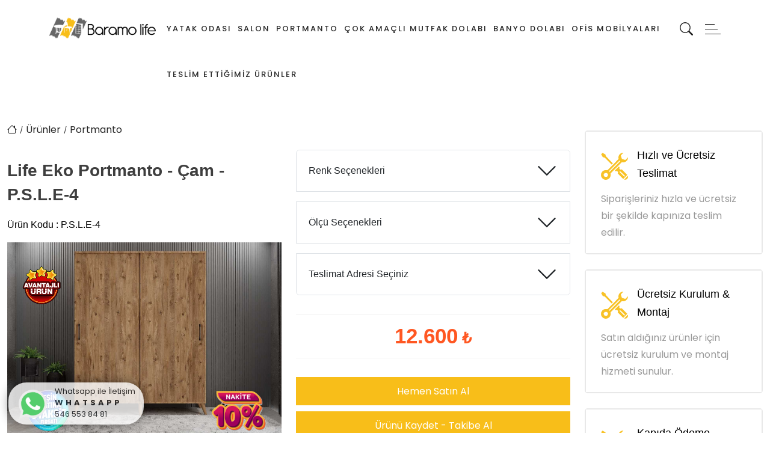

--- FILE ---
content_type: text/html; charset=UTF-8
request_url: https://www.baramolife.com/tr/urunler/portmanto/life-eko-portmanto-cam-p-s-l-e-4
body_size: 16974
content:
 <!DOCTYPE html> <html lang="tr"> <head> <meta charset="UTF-8"> <meta http-equiv="X-UA-Compatible" content="IE=edge"> <meta name="viewport" content="width=device-width, initial-scale=1, maximum-scale=6"> <title> Baramo life - Life Eko Portmanto - Çam - P.S.L.E-4 </title> <meta name="description" content=""> <meta name="title" content=""> <meta name="application-name" content="Baramolife"> <meta name="keywords" content=""> <meta name="author" content=""> <meta name="language" content="tr" /> <meta name="content-language" content="tr" /> <meta name="googlebot" content="index,follow" /> <meta name="robots" content="index,follow" /> <!-- Favicon Settings --> <link rel="apple-touch-icon" sizes="180x180" href="https://www.baramolife.com/themes/baramoli/assets/img/ico/apple-touch-icon.png"> <link rel="icon" type="image/png" sizes="32x32" href="https://www.baramolife.com/themes/baramoli/assets/img/ico/favicon-32x32.png"> <link rel="icon" type="image/png" sizes="16x16" href="img/ico/favicon-16x16.png"> <link rel="manifest" href="https://www.baramolife.com/themes/baramoli/assets/img/ico/site.webmanifest"> <link rel="shortcut icon" type="image/icon" href="https://www.baramolife.com/themes/baramoli/assets/img/ico/favicon.ico>" /> <link rel="shortcut icon" type="image/x-icon" media="all" href="https://www.baramolife.com/themes/baramoli/assets/img/ico/favicon.ico" /> <meta name="msapplication-TileColor" content="#ffffff"> <meta name="theme-color" content="#ffffff"> <!-- Open Graph Tags --> <meta property="og:url" content="" /> <meta property="og:type" content="" /> <meta property="og:title" content="" /> <meta property="og:image" content="https://www.baramolife.com/files/urunlerimiz/portmanto/dk.portmanto/1_p.s/1_psl.e/portmanto_sle_4.jpg" /> <meta property="og:site_name" content="" /> <meta property="og:description" content="" /> <!-- Twitter Cards Tags --> <meta name="twitter:card" content="summary_large_image"> </meta> <meta name="twitter:site" content=""> <meta name="twitter:creator" content=""> <link rel="preconnect" href="https://www.googletagmanager.com"> <link rel="preconnect" href="https://www.google-analytics.com"> <link rel="dns-prefetch" href="https://www.googletagmanager.com/"> <link rel="preconnect" href="https://fonts.googleapis.com"> <link rel="preconnect" href="https://fonts.gstatic.com" crossorigin> <!-- 07 Poppins --><link href="https://fonts.googleapis.com/css2?family=Poppins:wght@300;400;500;600;700;800;900&display=swap" rel="stylesheet"> <link rel="stylesheet" href="https://www.baramolife.com/themes/baramoli/assets/dist/css/subpage__1aa65e97.css"></link> <!-- Google Tag Manager --> <script>
            (function (w, d, s, l, i) {
                w[l] = w[l] || [];
                w[l].push({
                    'gtm.start': new Date().getTime(),
                    event: 'gtm.js'
                });
                var f = d.getElementsByTagName(s)[0],
                    j = d.createElement(s),
                    dl = l != 'dataLayer' ? '&l=' + l : '';
                j.async = true;
                j.src =
                    'https://www.googletagmanager.com/gtm.js?id=' + i + dl;
                f.parentNode.insertBefore(j, f);
            })(window, document, 'script', 'dataLayer', 'GTM-MBPZ2XFN');
        </script> <!--End Google Tag Manager --> <!-- Event snippet for Telefon (1) conversion page In your html page, add the snippet and call gtag_report_conversion when someone clicks on the chosen link or button. --> <script>
            function gtag_report_phone(url) {
                var callback = function () {
                    if (typeof (url) != 'undefined') {
                        window.location = url;
                    }
                };
                gtag('event', 'conversion', {
                    'send_to': 'AW-752954696/eH1ECJql9-YZEMjahOcC',
                    'value': 1.0,
                    'currency': 'TRY',
                    'event_callback': callback
                });
                return false;
            }
        </script> <!-- Event snippet for Whatsapp (1) conversion page In your html page, add the snippet and call gtag_report_conversion when someone clicks on the chosen link or button. --> <script>
            function gtag_report_whatsapp(url) {
                var callback = function () {
                    if (typeof (url) != 'undefined') {
                        window.location = url;
                    }
                };
                gtag('event', 'conversion', {
                    'send_to': 'AW-752954696/VFb4CLaX6eYZEMjahOcC',
                    'value': 1.0,
                    'currency': 'TRY',
                    'event_callback': callback
                });
                return false;
            }
        </script> <meta name="google-site-verification" content="MTHd8ZLPZ7Yml_oe6RvlYsPUVawFrzV90eIGB01u5E0" /> </head> <body pview="urunler" class="subpage"> <!-- Google Tag Manager (noscript) --> <noscript><iframe src="https://www.googletagmanager.com/ns.html?id=GTM-MBPZ2XFN" height="0" width="0" style="display:none;visibility:hidden"></iframe></noscript> <!--End Google Tag Manager (noscript) --> <script type="text/javascript">
                            var listWrapperShadow = document.getElementById('list-wrapper-shadow');

                // Eğer belirli bir ID'ye sahip öğe varsa ve uzunluğu 0'dan büyükse
                if (listWrapperShadow !== null && listWrapperShadow.length > 0) {
                    // Öğeyi görünür hale getir
                    listWrapperShadow.style.display = 'block';
                }
                    </script> <script>
                function checkWindowWidth() {
                    return window.innerWidth > 992;
                }
            </script> <link rel="stylesheet" href="https://cdn.jsdelivr.net/npm/bootstrap-icons@1.11.1/font/bootstrap-icons.css" integrity="sha384-4LISF5TTJX/fLmGSxO53rV4miRxdg84mZsxmO8Rx5jGtp/LbrixFETvWa5a6sESd" crossorigin="anonymous"> <header> <div class="container-fluid"> <div class="row"> <div class="col-7 col-md-7 col-lg-2"> <div class="logo"> <a href="https://www.baramolife.com/tr" title="logo"> <img class="lazy" src="https://www.baramolife.com/themes/baramoli/assets/img/logo.png" alt="Baramo Life Logo"> </a> </div> </div> <div class="col-md-9 position-relative d-none d-lg-block"> <div id="menu"> <ul> <li> <a href="https://www.baramolife.com/tr/urunler/yatak-odasi" title=" Yatak Odası "> Yatak Odası </a> <ul> <li> <a href="https://www.baramolife.com/tr/urunler/yatak-odasi/gardirop" title="Gardırop"> Gardırop </a> </li> <li> <a href="https://www.baramolife.com/tr/urunler/yatak-odasi/sifonyer" title=" Şifonyer "> Şifonyer </a> </li> <li> <a href="https://www.baramolife.com/tr/urunler/yatak-odasi/komodin" title=" Komodin "> Komodin </a> </li> </ul> </li> <li> <a href="https://www.baramolife.com/tr/urunler/salon" title="Salon "> Salon </a> <ul> <li> <a href="https://www.baramolife.com/tr/urunler/salon/konsol" title="Konsol "> Konsol </a> </li> <li> <a href="https://www.baramolife.com/tr/urunler/salon/tv-unitesi" title="Tv Ünitesi "> Tv Ünitesi </a> </li> </ul> </li> <li> <a href="https://www.baramolife.com/tr/urunler/portmanto" title="Portmanto "> Portmanto </a> </li> <li> <a href="https://www.baramolife.com/tr/urunler/cok-amacli-mutfak-dolabi" title="Çok Amaçlı Mutfak Dolabı "> Çok Amaçlı Mutfak Dolabı </a> </li> <li> <a href="https://www.baramolife.com/tr/urunler/banyo-dolabi" title="Banyo Dolabı"> Banyo Dolabı </a> </li> <li> <a href="https://www.baramolife.com/tr/urunler/ofis-mobilyalari" title="Ofis Mobilyaları"> Ofis Mobilyaları </a> </li> <li> <a href="https://www.baramolife.com/tr/urunler/teslim-ettigimiz-urunler" title=" Teslim Ettiğimiz Ürünler "> Teslim Ettiğimiz Ürünler </a> <ul> <li> <a href="https://www.baramolife.com/tr/urunler/teslim-ettigimiz-urunler/teslim-edilen-gardirop" title="Teslim Edilen Gardırop"> Teslim Edilen Gardırop </a> </li> <li> <a href="https://www.baramolife.com/tr/urunler/teslim-ettigimiz-urunler/teslim-edilen-konsol" title="Teslim Edilen Konsol"> Teslim Edilen Konsol </a> </li> <li> <a href="https://www.baramolife.com/tr/urunler/teslim-ettigimiz-urunler/teslim-edilen-portmanto" title="Teslim Edilen Portmanto"> Teslim Edilen Portmanto </a> </li> <li> <a href="https://www.baramolife.com/tr/urunler/teslim-ettigimiz-urunler/teslim-edilen-tv-unitesi" title="Teslim Edilen Tv Ünitesi"> Teslim Edilen Tv Ünitesi </a> </li> </ul> </li> </ul> </div><!-- #menu --> <div id="searchArea-desktop"> <form action="https://www.baramolife.com/tr/arama-sonuclari" method="post" accept-charset="utf-8" name="search" id="" class="" role=""><div style="display:none"> <input type="hidden" name="csrf_vayes" value="01340535547b52544ec8a3a16f4e8f38" /> </div> <input type="hidden" name="lang" value="tr" /> <input name="term" type="text" placeholder="Ne aramıştınız?" required autocomplete="off"> <button type="submit"><i class="bi bi-search"></i></button> </form> </div> </div> <div class="col-5 col-md-1 quickContent d-flex d-lg-block"> <a onclick="gtag_report_phone('tel:+90');" href="tel:+90" class="quickCont search d-block d-lg-none me-3" title="phone"> <svg xmlns="http://www.w3.org/2000/svg" width="19" height="19" fill="currentColor" class="bi bi-telephone-fill" viewBox="0 0 16 16"> <path fill-rule="evenodd" d="M1.885.511a1.745 1.745 0 0 1 2.61.163L6.29 2.98c.329.423.445.974.315 1.494l-.547 2.19a.68.68 0 0 0 .178.643l2.457 2.457a.68.68 0 0 0 .644.178l2.189-.547a1.75 1.75 0 0 1 1.494.315l2.306 1.794c.829.645.905 1.87.163 2.611l-1.034 1.034c-.74.74-1.846 1.065-2.877.702a18.6 18.6 0 0 1-7.01-4.42 18.6 18.6 0 0 1-4.42-7.009c-.362-1.03-.037-2.137.703-2.877z" /> </svg> </a> <div id="fixed-menu-button"> <span></span> <span></span> <span></span> </div> <div id="search-button" class="d-none d-lg-block"> <svg xmlns="http://www.w3.org/2000/svg" width="22" height="22" fill="currentColor" class="bi bi-search" viewBox="0 0 16 16"> <path d="M11.742 10.344a6.5 6.5 0 1 0-1.397 1.398h-.001q.044.06.098.115l3.85 3.85a1 1 0 0 0 1.415-1.414l-3.85-3.85a1 1 0 0 0-.115-.1zM12 6.5a5.5 5.5 0 1 1-11 0 5.5 5.5 0 0 1 11 0" /> </svg> </div><!-- #search-button --> </div> </div> </div> </header> <div id="quickTool"> <a onclick="return gtag_report_whatsapp('https://api.whatsapp.com/send?phone=905465538481');" target="_blank" title="whatsapp" href="https://api.whatsapp.com/send?phone=905465538481"></a> <img src="https://www.baramolife.com/themes/baramoli/assets/img/whatsapp.png" class="icon" alt="whatsapp"> <div class="text"> <a onclick="return gtag_report_whatsapp('https://api.whatsapp.com/send?phone=905465538481');" target="_blank" title="whatsapp" href="https://api.whatsapp.com/send?phone=905465538481"></a> <span>Whatsapp ile İletişim</span> <span class="whatsapp">WHATSAPP</span> <span>546 553 84 81</span> <div class="bg"></div> </div> </div> <div class="fixed-bg"></div> <div id="fixed-menu" class=""> <div class="fixed-close"> <div> <span></span> <span></span> </div> </div> <div class="slimScrollDiv" style="position: relative; overflow: hidden; width: auto; height: 550px;"> <div class="scroll" style="overflow: hidden; width: auto; height: 550px;"> <div class="wrp"> <ul> <li> <a href="https://www.baramolife.com/tr/anasayfa" title="Anasayfa"> Anasayfa </a> <li> <a href="https://www.baramolife.com/tr/kurumsal" title="Kurumsal"> Kurumsal </a> <ul> <li> <a href="https://www.baramolife.com/tr/kurumsal/hakkimizda" title="Hakkımızda"> Hakkımızda </a> </li> <li> <a href="https://www.baramolife.com/tr/kurumsal/vizyonumuz" title="Vizyonumuz"> Vizyonumuz </a> </li> <li> <a href="https://www.baramolife.com/tr/kurumsal/misyonumuz" title="Misyonumuz"> Misyonumuz </a> </li> </ul> <li> <a href="https://www.baramolife.com/tr/teslimat-bolgelerimiz" title="Misyonumuz"> Teslimat Bölgelerimiz </a> </li> </li> <li> <a href="https://www.baramolife.com/tr/urunler" title="Ürünler"> Ürün Kategorilerimiz </a> <ul> <li> <a href="https://www.baramolife.com/tr/urunler/yatak-odasi" title=" Yatak Odası "> Yatak Odası </a> </li> <li> <a href="https://www.baramolife.com/tr/urunler/salon" title="Salon "> Salon </a> </li> <li> <a href="https://www.baramolife.com/tr/urunler/portmanto" title="Portmanto "> Portmanto </a> </li> <li> <a href="https://www.baramolife.com/tr/urunler/cok-amacli-mutfak-dolabi" title="Çok Amaçlı Mutfak Dolabı "> Çok Amaçlı Mutfak Dolabı </a> </li> <li> <a href="https://www.baramolife.com/tr/urunler/banyo-dolabi" title="Banyo Dolabı"> Banyo Dolabı </a> </li> <li> <a href="https://www.baramolife.com/tr/urunler/ofis-mobilyalari" title="Ofis Mobilyaları"> Ofis Mobilyaları </a> </li> <li> <a href="https://www.baramolife.com/tr/urunler/teslim-ettigimiz-urunler" title=" Teslim Ettiğimiz Ürünler "> Teslim Ettiğimiz Ürünler </a> </li> </ul> <li> <a href="https://www.baramolife.com/tr/teslimat-bolgelerimiz" title=" Teslim Ettiğimiz Ürünler "> Teslimat Bölgelerimiz </a> </li> </li> <li> <a href="https://www.baramolife.com/tr/iletisim" title="İletişim"> İletişim </a> </li> </ul> </div><!-- .wrp --> </div> <div class="slimScrollBar" style="background: rgb(41, 93, 171); width: 5px; position: absolute; top: 0px; opacity: 0.8; display: none; border-radius: 7px; z-index: 99; right: 1px; height: 450px;"> </div> <div class="slimScrollRail" style="width: 5px; height: 100%; position: absolute; top: 0px; display: block; border-radius: 7px; background: rgb(221, 221, 221); opacity: 0.7; z-index: 90; right: 1px;"> </div> </div><!-- .scroll --> </div> <style> #rightArea.product #vayesBreadCrumb { padding: 0; margin-bottom: 20px; } #rightArea.product #vayesBreadCrumb .breadcrumb li { position: relative; margin-right: 15px; } #rightArea.product #vayesBreadCrumb .breadcrumb li+li:before { content: '/'; display: inline-block; color: #232323; font-size: 11px; position: absolute; top: 50%; left: -10px; transform: translateY(-50%); } #rightArea.product #vayesBreadCrumb .breadcrumb li+li:before { content: '/'; display: inline-block; color: #232323 !important; font-size: 11px; position: absolute; top: 50%; left: -10px; transform: translateY(-50%); } #rightArea.product #vayesBreadCrumb .breadcrumb li a { color: #232323 !important; } #vayesBreadCrumb ol li a { font-size: 16px; } @media (min-width: 576px) { .list.urunler .product-block .product-thumb { height: 100% !important; } .product-img.product-img-zoom a { width: 100%; height: 100%; display: inline-block; } .product-block .product-img .default-img { position: relative; } } /* @media (max-width: 992px) { .list.urunler .product-block .product-thumb { height: 415px; } .product-img.product-img-zoom { height: 100%; } .product-img.product-img-zoom a { width: 100%; height: 100%; display: inline-block; } .product-img.product-img-zoom a img { height: 100%; } } @media (max-width:576px) { .list.urunler .product-block .product-thumb { height: 335px; } } */ </style> <style> .yeni-urun { position: absolute; right: 16px; width: 17%; top: 34px; z-index: 9; } .nakitte10 { position: absolute; right: 25px; width: 20%; bottom: 0px; z-index: 9; } .avantajli-urun { position: absolute; left: 25px; width: 14%; top: 40px; z-index: 9; } .pesin-fiyatina-3-taksit-firsati { position: absolute; bottom: 0px; width: 20%; left: 22px; z-index: 9; } .en-cok-satan { position: absolute; right: 25px; width: 13%; top: 46px; z-index: 9; } @media (max-width: 768px) { .en-cok-satan { top: 40px !important; } } .newPrice { font-weight: 600; } </style> <div id="rightArea" class="product"> <div class="container-fluid"> <div class="row"> <div class="col-md-9 col-sm-12 col-xs-12"> <div id="vayesBreadCrumb"> <ol class="breadcrumb"> <li><a href="https://www.baramolife.com/tr/anasayfa"><span class="bi bi-house"></span></a></li> <li><a href="https://www.baramolife.com/tr/urunler">&Uuml;r&uuml;nler</a></li> <li><a href="https://www.baramolife.com/tr/urunler/portmanto">Portmanto </a></li> </ol> </div> <div class="row"> <div class="col-md-6"> <h1 class="d-xl-none">Life Eko Portmanto - Çam - P.S.L.E-4</h1> <h1 class="d-xl-block d-none">Life Eko Portmanto - Çam - P.S.L.E-4</h1> <h6 class="kod">Ürün Kodu : P.S.L.E-4</h6> <div id="itemSlider" class="owlDots position-relative" data-thumbnail="false"> <a href="javascript:void(0)" class="prev"></a> <a href="javascript:void(0)" class="next"></a> <div class="crsl"> <div class="item d-none"> <a href="https://www.baramolife.com/files/urunlerimiz/portmanto/dk.portmanto/1_p.s/1_psl.e/psl.e_4/portmanto_sle_4.jpg" class="createFancy"> <div class="imgMiddle"> <div class="itemMiddleCenter"> <img data-src="https://www.baramolife.com/files/urunlerimiz/portmanto/dk.portmanto/1_p.s/1_psl.e/psl.e_4/portmanto_sle_4.jpg" class="owl-lazy" > </div> </div><!-- .imgMiddle --> </a> </div><!-- .item --> <div class="item d-none"> <a href="https://www.baramolife.com/files/urunlerimiz/portmanto/dk.portmanto/1_p.s/1_psl.e/psl.e_4/portmanto_sle_4_4.jpg" class="createFancy"> <div class="imgMiddle"> <div class="itemMiddleCenter"> <img data-src="https://www.baramolife.com/files/urunlerimiz/portmanto/dk.portmanto/1_p.s/1_psl.e/psl.e_4/portmanto_sle_4_4.jpg" class="owl-lazy" > </div> </div><!-- .imgMiddle --> </a> </div><!-- .item --> <div class="item d-none"> <a href="https://www.baramolife.com/files/urunlerimiz/gardirop/d.kb_gardrop/6_g.a/19_gac.t/gac.t_5/renkler.jpg" class="createFancy"> <div class="imgMiddle"> <div class="itemMiddleCenter"> <img data-src="https://www.baramolife.com/files/urunlerimiz/gardirop/d.kb_gardrop/6_g.a/19_gac.t/gac.t_5/renkler.jpg" class="owl-lazy" > </div> </div><!-- .imgMiddle --> </a> </div><!-- .item --> </div><!-- .crsl --> </div><!-- #itemSlider --> <div style="--swiper-navigation-color: #fff; --swiper-pagination-color: #fff" class="swiper mySwiper2"> <div class="swiper-wrapper"> <div class="swiper-slide"> <img class="lazy" data-src="https://www.baramolife.com/files/urunlerimiz/portmanto/dk.portmanto/1_p.s/1_psl.e/psl.e_4/portmanto_sle_4.jpg" data-fancybox="gallery" /> </div> <div class="swiper-slide"> <img class="lazy" data-src="https://www.baramolife.com/files/urunlerimiz/portmanto/dk.portmanto/1_p.s/1_psl.e/psl.e_4/portmanto_sle_4_4.jpg" data-fancybox="gallery" /> </div> <div class="swiper-slide"> <img class="lazy" data-src="https://www.baramolife.com/files/urunlerimiz/gardirop/d.kb_gardrop/6_g.a/19_gac.t/gac.t_5/renkler.jpg" data-fancybox="gallery" /> </div> </div> <div class="swiper-button-next"></div> <div class="swiper-button-prev"></div> <img class="avantajli-urun" src="https://www.baramolife.com/themes/baramoli/assets/img/avantajliurun.png" alt=""> <img class="pesin-fiyatina-3-taksit-firsati" src="https://www.baramolife.com/themes/baramoli/assets/img/pesinfiyatina3taksit.png" alt=""> <img class="nakitte10" src="https://www.baramolife.com/themes/baramoli/assets/img/nakitte10.png" alt=""> </div> <div thumbsSlider="" class="swiper mySwiper"> <div class="swiper-wrapper"> <div class="swiper-slide"> <img class="lazy" data-src="https://www.baramolife.com/files/urunlerimiz/portmanto/dk.portmanto/1_p.s/1_psl.e/psl.e_4/portmanto_sle_4.jpg" /> </div> <div class="swiper-slide"> <img class="lazy" data-src="https://www.baramolife.com/files/urunlerimiz/portmanto/dk.portmanto/1_p.s/1_psl.e/psl.e_4/portmanto_sle_4_4.jpg" /> </div> <div class="swiper-slide"> <img class="lazy" data-src="https://www.baramolife.com/files/urunlerimiz/gardirop/d.kb_gardrop/6_g.a/19_gac.t/gac.t_5/renkler.jpg" /> </div> </div> </div> </div><!-- .col-md-6 --> <div class="col-md-6"> <div class="row align-items-center"> <div class="col-md-12 d-flex flex-wrap d-none"> <p class="special-text col-6"><i class="bi bi-check" aria-hidden="true"></i> Ücretsiz Teslimat</p> <p class="special-text col-6"><i class="bi bi-check" aria-hidden="true"></i> Kapıda Nakit Ödeme</p> <p class="special-text col-6"><i class="bi bi-check" aria-hidden="true"></i> Üretici Garantisi</p> <p class="special-text col-6"><i class="bi bi-check" aria-hidden="true"></i> İmalattan Satış</p> <p class="special-text col-6"><i class="bi bi-check" aria-hidden="true"></i> Ücretsiz Montaj - Kurulum</p> </div><!-- .col-md-6 --> </div><!-- .row --> <ul class="d-flex flex-wrap d-lg-none mt-3"> <li><i class="bi bi-check"></i> <span class="ms-2">Hızlı ve Ücretsiz Teslimat</span></li> <li><i class="bi bi-check"></i> <span class="ms-2">Ücretsiz Kurulum & Montaj</span></li> <li><i class="bi bi-check"></i> <span class="ms-2">Kapıda Ödeme Güvencesi</span></li> <li><i class="bi bi-check"></i> <span class="ms-2">Özel Ölçü Üretim</span></li> </ul> <div class="row mb-3 align-items-end mt-4 mt-lg-0"> <div class="accordion" id="accordionExample"> <div class="accordion-item mb-3"> <h2 class="accordion-header" id="renk-sec"> <button class="accordion-button collapsed renk-secenekleri" type="button" data-bs-toggle="collapse" data-bs-target="#renk-secenekleri" aria-expanded="false" aria-controls="renk-secenekleri"> Renk Seçenekleri </button> </h2> <div id="renk-secenekleri" class="accordion-collapse collapse" aria-labelledby="renk-sec" data-bs-parent="#accordionExample"> <div class="accordion-body"> <div class="row"> <div class="col-6 col-md-4 mb-3 js-renk"> <div class="renk-area"> <a href="https://www.baramolife.com/files/urunlerimiz/portmanto/dk.portmanto/1_p.s/1_psl.e/portmanto_sle_1.jpg" data-caption="Beyaz" data-fancybox="gal" id="renk - 4" class="gal-renk"> <img data-src="https://www.baramolife.com/files/urunlerimiz/portmanto/dk.portmanto/1_p.s/1_psl.e/portmanto_sle_1.jpg" alt="" class="img-responsive lazy"> </a> <button class="renk-sec" data-val="Beyaz">Seç</button> </div> </div><!-- .col-md-4 --> <div class="col-6 col-md-4 mb-3 js-renk"> <div class="renk-area"> <a href="https://www.baramolife.com/files/urunlerimiz/portmanto/dk.portmanto/1_p.s/1_psl.e/portmanto_sle_2.jpg" data-caption="Füme" data-fancybox="gal" id="renk - 5" class="gal-renk"> <img data-src="https://www.baramolife.com/files/urunlerimiz/portmanto/dk.portmanto/1_p.s/1_psl.e/portmanto_sle_2.jpg" alt="" class="img-responsive lazy"> </a> <button class="renk-sec" data-val="Füme">Seç</button> </div> </div><!-- .col-md-4 --> <div class="col-6 col-md-4 mb-3 js-renk"> <div class="renk-area"> <a href="https://www.baramolife.com/files/urunlerimiz/portmanto/dk.portmanto/1_p.s/1_psl.e/portmanto_sle_3.jpg" data-caption="Ceviz" data-fancybox="gal" id="renk - 1" class="gal-renk"> <img data-src="https://www.baramolife.com/files/urunlerimiz/portmanto/dk.portmanto/1_p.s/1_psl.e/portmanto_sle_3.jpg" alt="" class="img-responsive lazy"> </a> <button class="renk-sec" data-val="Ceviz">Seç</button> </div> </div><!-- .col-md-4 --> <div class="col-6 col-md-4 mb-3 js-renk"> <div class="renk-area"> <a href="https://www.baramolife.com/files/urunlerimiz/portmanto/dk.portmanto/1_p.s/1_psl.e/portmanto_sle_4.jpg" data-caption="Çam" data-fancybox="gal" id="renk - 3" class="gal-renk"> <img data-src="https://www.baramolife.com/files/urunlerimiz/portmanto/dk.portmanto/1_p.s/1_psl.e/portmanto_sle_4.jpg" alt="" class="img-responsive lazy"> </a> <button class="renk-sec" data-val="Çam">Seç</button> </div> </div><!-- .col-md-4 --> <div class="col-6 col-md-4 mb-3 js-renk"> <div class="renk-area"> <a href="https://www.baramolife.com/files/urunlerimiz/portmanto/dk.portmanto/1_p.s/1_psl.e/portmanto_sle_5.jpg" data-caption="Meşe" data-fancybox="gal" id="renk - 2" class="gal-renk"> <img data-src="https://www.baramolife.com/files/urunlerimiz/portmanto/dk.portmanto/1_p.s/1_psl.e/portmanto_sle_5.jpg" alt="" class="img-responsive lazy"> </a> <button class="renk-sec" data-val="Meşe">Seç</button> </div> </div><!-- .col-md-4 --> <div class="col-6 col-md-4 mb-3 js-renk"> <div class="renk-area"> <a href="https://www.baramolife.com/files/urunlerimiz/portmanto/dk.portmanto/1_p.s/1_psl.e/portmanto_sle_6.jpg" data-caption="Füme-Beyaz" data-fancybox="gal" id="renk - 17" class="gal-renk"> <img data-src="https://www.baramolife.com/files/urunlerimiz/portmanto/dk.portmanto/1_p.s/1_psl.e/portmanto_sle_6.jpg" alt="" class="img-responsive lazy"> </a> <button class="renk-sec" data-val="Füme-Beyaz">Seç</button> </div> </div><!-- .col-md-4 --> <div class="col-6 col-md-4 mb-3 js-renk"> <div class="renk-area"> <a href="https://www.baramolife.com/files/urunlerimiz/portmanto/dk.portmanto/1_p.s/1_psl.e/portmanto_sle_7.jpg" data-caption="Ceviz-Beyaz" data-fancybox="gal" id="renk - 11" class="gal-renk"> <img data-src="https://www.baramolife.com/files/urunlerimiz/portmanto/dk.portmanto/1_p.s/1_psl.e/portmanto_sle_7.jpg" alt="" class="img-responsive lazy"> </a> <button class="renk-sec" data-val="Ceviz-Beyaz">Seç</button> </div> </div><!-- .col-md-4 --> <div class="col-6 col-md-4 mb-3 js-renk"> <div class="renk-area"> <a href="https://www.baramolife.com/files/urunlerimiz/portmanto/dk.portmanto/1_p.s/1_psl.e/portmanto_sle_9.jpg" data-caption="Çam-Füme" data-fancybox="gal" id="renk - 13" class="gal-renk"> <img data-src="https://www.baramolife.com/files/urunlerimiz/portmanto/dk.portmanto/1_p.s/1_psl.e/portmanto_sle_9.jpg" alt="" class="img-responsive lazy"> </a> <button class="renk-sec" data-val="Çam-Füme">Seç</button> </div> </div><!-- .col-md-4 --> <div class="col-6 col-md-4 mb-3 js-renk"> <div class="renk-area"> <a href="https://www.baramolife.com/files/urunlerimiz/portmanto/dk.portmanto/1_p.s/1_psl.e/portmanto_sle_10.jpg" data-caption="Çam-Beyaz" data-fancybox="gal" id="renk - 14" class="gal-renk"> <img data-src="https://www.baramolife.com/files/urunlerimiz/portmanto/dk.portmanto/1_p.s/1_psl.e/portmanto_sle_10.jpg" alt="" class="img-responsive lazy"> </a> <button class="renk-sec" data-val="Çam-Beyaz">Seç</button> </div> </div><!-- .col-md-4 --> <div class="col-6 col-md-4 mb-3 js-renk"> <div class="renk-area"> <a href="https://www.baramolife.com/files/urunlerimiz/portmanto/dk.portmanto/1_p.s/1_psl.e/portmanto_sle_11.jpg" data-caption="Meşe-Beyaz" data-fancybox="gal" id="renk - 16" class="gal-renk"> <img data-src="https://www.baramolife.com/files/urunlerimiz/portmanto/dk.portmanto/1_p.s/1_psl.e/portmanto_sle_11.jpg" alt="" class="img-responsive lazy"> </a> <button class="renk-sec" data-val="Meşe-Beyaz">Seç</button> </div> </div><!-- .col-md-4 --> <div class="col-md-12 mt-3 d-none"> <select name="colorSelect" id="colorSelect"> <option value="Kendi Rengi" data-val="renk-0"> Kendi Rengi </option> <option value="Ceviz" data-val="renk-1"> Ceviz </option> <option value="Ceviz-Beyaz" data-val="renk-11"> Ceviz-Beyaz </option> <option value="Çam-Füme" data-val="renk-13"> Çam-Füme </option> <option value="Çam-Beyaz" data-val="renk-14"> Çam-Beyaz </option> <option value="Çam-Mermer" data-val="renk-15"> Çam-Mermer </option> <option value="Meşe-Beyaz" data-val="renk-16"> Meşe-Beyaz </option> <option value="Füme-Beyaz" data-val="renk-17"> Füme-Beyaz </option> <option value="Meşe" data-val="renk-2"> Meşe </option> <option value="Çam" data-val="renk-3"> Çam </option> <option value="Beyaz" data-val="renk-4"> Beyaz </option> <option value="Füme" data-val="renk-5"> Füme </option> </select> </div> </div><!-- .row --> </div> </div> </div> <div class="accordion-item mb-3"> <h2 class="accordion-header" id="olcu-sec"> <button class="accordion-button collapsed olcu-secenegi" type="button" data-bs-toggle="collapse" data-bs-target="#olcu-secin" aria-expanded="false" aria-controls="olcu-secin"> Ölçü Seçenekleri </button> </h2> <div id="olcu-secin" class="accordion-collapse collapse" aria-labelledby="olcu-sec" data-bs-parent="#accordionExample"> <div class="accordion-body"> <select name="sizePrice" id="sizePrice"> <option value="0" data-val="0">Ölçü Seçiniz</option> <option value="12.600" data-val="120 CM">120 CM</option> <option value="14.600" data-val="140 CM">140 CM</option> <option value="15.700" data-val="160 CM">160 CM</option> <option value="17.400" data-val="180 CM">180 CM</option> </select> </div> </div> </div> <div class="accordion-item mb-3"> <h2 class="accordion-header" id="teslimat-sec"> <button class="accordion-button collapsed teslimat-secenegi" type="button" data-bs-toggle="collapse" data-bs-target="#teslimat-adresi" aria-expanded="false" aria-controls="teslimat-adresi"> Teslimat Adresi Seçiniz </button> </h2> <div id="teslimat-adresi" class="accordion-collapse collapse" aria-labelledby="teslimat-sec" data-bs-parent="#accordionExample"> <div class="accordion-body"> <select id="teslimat-adresi-select"> <option value="Seçiniz">Adres Seçiniz</option> <option value="Arnavutköy">Arnavutköy</option> <option value="Ataşehir">Ataşehir</option> <option value="Avcılar">Avcılar</option> <option value="Bağcılar">Bağcılar</option> <option value="Bahçelievler">Bahçelievler</option> <option value="Bakırköy">Bakırköy</option> <option value="Başakşehir">Başakşehir</option> <option value="Bayrampaşa">Bayrampaşa</option> <option value="Beşiktaş">Beşiktaş</option> <option value="Beykoz">Beykoz</option> <option value="Beylikdüzü">Beylikdüzü</option> <option value="Beyoğlu">Beyoğlu</option> <option value="Büyükçekmece">Büyükçekmece</option> <option value="Çekmeköy">Çekmeköy</option> <option value="Esenler">Esenler</option> <option value="Esenyurt">Esenyurt</option> <option value="Eyüpsultan">Eyüpsultan</option> <option value="Fatih">Fatih</option> <option value="Gaziosmanpaşa">Gaziosmanpaşa</option> <option value="Güngören">Güngören</option> <option value="Kadıköy">Kadıköy</option> <option value="Kağıthane">Kağıthane</option> <option value="Kartal">Kartal</option> <option value="Küçükçekmece">Küçükçekmece</option> <option value="Maltepe">Maltepe</option> <option value="Pendik">Pendik</option> <option value="Sancaktepe">Sancaktepe</option> <option value="Sarıyer">Sarıyer</option> <option value="Silivri">Silivri</option> <option value="Sultanbeyli">Sultanbeyli</option> <option value="Sultangazi">Sultangazi</option> <option value="Şişli">Şişli</option> <option value="Tuzla">Tuzla</option> <option value="Ümraniye">Ümraniye</option> <option value="Üsküdar">Üsküdar</option> <option value="Zeytinburnu">Zeytinburnu</option> </select> </div> </div> </div> </div> <div class="col-md-12"> <h2 class="price"> <div class="newPrice"><i>12.600</i><span> ₺</span></div> <div class="row g-3 text-start border-area d-none" style="color: #232323"> <span class="col-6">Ürün Rengi</span> <span class="col-6 priceColor"></span> <span class="col-6">Ürün Ebatı</span> <span class="col-6 priceSize"></span> <span class="col-6">Teslimat Adresi</span> <span class="col-6 teslimatArea"></span> <span class="col-6">Ödeme Yöntemi</span> <span class="col-6 odemeYontemi"></span> </div> </h2> </div> </div> <div class="d-none" id="wp-message"> https://api.whatsapp.com/send?phone=905465538481&text=Merhabalar, Ben <span class="isim"></span> Ürün Kodu : P.S.L.E-4, Ölçü : <span class="size"></span>, Renk : <span class="color"></span> Adresim: <span class="adres"></span>, Numaram: <span class="phone"></span>, Ürünü satın almak istiyorum. </div> <a class="d-none wp-click" href="" target="_blank">wp</a> <div class="satin-al-form"> <div class="form-close"> <svg xmlns="http://www.w3.org/2000/svg" class="icon icon-tabler icon-tabler-square-x" width="45" height="45" viewBox="0 0 24 24" stroke-width="1.5" stroke="#ffffff" fill="none" stroke-linecap="round" stroke-linejoin="round"> <path stroke="none" d="M0 0h24v24H0z" fill="none" /> <rect x="4" y="4" width="16" height="16" rx="2" /> <path d="M10 10l4 4m0 -4l-4 4" /> </svg> </div> <form class="vContact" name="satin-al-form"> <div class="row"> <div class="col-md-12 text-center mb-3"> <h4> Life Eko Portmanto - Çam - P.S.L.E-4<br> Sipariş Formu Oluştur </h4> </div> <div class="col-md-6"> <div class="wrp"> <input type="text" name="name" class="form-control required" pattern=".{6,}" required placeholder="Adınız Soyadınız" autocomplete="off" /> <label for="name" class="response"> <span class="valid"> <svg version="1.1" xmlns="http://www.w3.org/2000/svg" viewBox="0 0 130.2 130.2"> <circle class="path circle" data-class="path circle" fill="none" stroke="" stroke-width="" stroke-miterlimit="10" cx="65.1" cy="65.1" r="62.1" /> <polyline class="path check" data-class="path check" fill="none" stroke="" stroke-width="" stroke-linecap="round" stroke-miterlimit="10" points="100.2,40.2 51.5,88.8 29.8,67.5 " /> </svg> </span> <span class="invalid"> <svg version="1.1" xmlns="http://www.w3.org/2000/svg" viewBox="0 0 130.2 130.2"> <circle class="path circle" fill="none" stroke="" stroke-width="" stroke-miterlimit="10" cx="65.1" cy="65.1" r="62.1" /> <line class="path line" data-class="path line" fill="none" stroke="" stroke-width="" stroke-linecap="round" stroke-miterlimit="10" x1="34.4" y1="37.9" x2="95.8" y2="92.3" /> <line class="path line" data-class="path line" fill="none" stroke="" stroke-width="" stroke-linecap="round" stroke-miterlimit="10" x1="95.8" y1="38" x2="34.4" y2="92.2" /> </svg> </span> </label> </div> </div><!-- .col-md-6 --> <div class="col-md-6"> <div class="wrp phoneInputWrapper"> <input type="text" name="contact_form_phone" class="form-control" autocomplete="off" data-type="phone" id="phoneInput118626" data-msg="default" placeholder="0546 553 84 81" /> <label class="response"> <span class="valid"> <svg version="1.1" xmlns="http://www.w3.org/2000/svg" viewBox="0 0 130.2 130.2"> <circle class="path circle" data-class="path circle" fill="none" stroke="" stroke-width="" stroke-miterlimit="10" cx="65.1" cy="65.1" r="62.1" /> <polyline class="path check" data-class="path check" fill="none" stroke="" stroke-width="" stroke-linecap="round" stroke-miterlimit="10" points="100.2,40.2 51.5,88.8 29.8,67.5 " /> </svg> </span> <span class="invalid"> <svg version="1.1" xmlns="http://www.w3.org/2000/svg" viewBox="0 0 130.2 130.2"> <circle class="path circle" fill="none" stroke="" stroke-width="" stroke-miterlimit="10" cx="65.1" cy="65.1" r="62.1" /> <line class="path line" data-class="path line" fill="none" stroke="" stroke-width="" stroke-linecap="round" stroke-miterlimit="10" x1="34.4" y1="37.9" x2="95.8" y2="92.3" /> <line class="path line" data-class="path line" fill="none" stroke="" stroke-width="" stroke-linecap="round" stroke-miterlimit="10" x1="95.8" y1="38" x2="34.4" y2="92.2" /> </svg> </span> </label> </div> </div> <div class="col-md-12"> <div class="wrp"> <textarea name="message" class="form-control" required id="message" placeholder="Adres"></textarea> <label for="contact_form_phone" class="response"> <span class="valid"> <svg version="1.1" xmlns="http://www.w3.org/2000/svg" viewBox="0 0 130.2 130.2"> <circle class="path circle" data-class="path circle" fill="none" stroke="" stroke-width="" stroke-miterlimit="10" cx="65.1" cy="65.1" r="62.1" /> <polyline class="path check" data-class="path check" fill="none" stroke="" stroke-width="" stroke-linecap="round" stroke-miterlimit="10" points="100.2,40.2 51.5,88.8 29.8,67.5 " /> </svg> </span> <span class="invalid"> <svg version="1.1" xmlns="http://www.w3.org/2000/svg" viewBox="0 0 130.2 130.2"> <circle class="path circle" fill="none" stroke="" stroke-width="" stroke-miterlimit="10" cx="65.1" cy="65.1" r="62.1" /> <line class="path line" data-class="path line" fill="none" stroke="" stroke-width="" stroke-linecap="round" stroke-miterlimit="10" x1="34.4" y1="37.9" x2="95.8" y2="92.3" /> <line class="path line" data-class="path line" fill="none" stroke="" stroke-width="" stroke-linecap="round" stroke-miterlimit="10" x1="95.8" y1="38" x2="34.4" y2="92.2" /> </svg> </span> </label> </div> </div><!-- .col-md-12 --> <div class="col-md-12 text-center"> <button type="submit" data-process="default"> Sipariş Formu Oluştur </button> </div><!-- .col-md-12 --> </div> </form> </div> <a target="_blank" class="hemen-satin-al" href="https://api.whatsapp.com/send?phone=905465538481&text=Merhabalar, https://www.baramolife.com/tr/urunler/portmanto/life-eko-portmanto-cam-p-s-l-e-4" data-url="test"> Hemen Satın Al </a> <a target="_blank" class="hemen-satin-al" href="https://api.whatsapp.com/send?phone=905465538481&text=Merhabalar, https://www.baramolife.com/tr/urunler/portmanto/life-eko-portmanto-cam-p-s-l-e-4" data-url="test"> Ürünü Kaydet - Takibe Al </a> <div class="aciklama"> </div><!-- .aciklama --> </div><!-- .col-md-6 --> </div><!-- .row --> </div> <div class="col-md-3 d-lg-block d-none"> <div class="funiter-iconbox"> <div class="iconbox-inner"> <div class="icon"> <span> <svg version="1.0" xmlns="http://www.w3.org/2000/svg" width="45" height="45" viewBox="0 0 512.000000 512.000000" preserveAspectRatio="xMidYMid meet"> <g transform="translate(0.000000,512.000000) scale(0.100000,-0.100000)" fill="#f8c227" stroke="none"> <path d="M4070 5109 c-224 -32 -453 -171 -593 -359 -57 -76 -122 -210 -147 -305 -31 -115 -37 -276 -15 -397 15 -86 15 -98 2 -124 -9 -16 -486 -499 -1060 -1073 l-1045 -1044 -64 6 c-34 4 -101 11 -148 17 -324 37 -662 -128 -851 -417 -96 -147 -142 -307 -142 -493 -1 -265 94 -485 290 -670 356 -337 911 -331 1265 16 202 197 304 483 269 751 -7 54 -15 118 -18 142 l-5 44 1053 1054 c580 580 1064 1059 1077 1064 14 5 49 3 100 -6 143 -28 320 -17 453 26 357 116 607 440 626 809 l5 105 -248 -247 c-156 -154 -259 -249 -276 -253 -20 -5 -102 18 -317 90 -160 53 -300 104 -311 113 -14 12 -53 115 -120 315 -83 251 -97 303 -89 325 5 15 121 138 257 275 l247 247 -70 -1 c-39 -1 -95 -5 -125 -10z m-498 -1536 c32 -32 58 -62 58 -68 0 -5 -450 -460 -1000 -1010 l-1000 -1000 -65 65 -65 65 1002 1002 c552 552 1005 1003 1008 1003 2 0 30 -26 62 -57z m-2317 -2460 c59 -98 108 -182 108 -188 0 -5 -48 -90 -107 -187 l-107 -178 -222 0 -222 0 -108 179 c-59 99 -107 182 -107 186 0 4 48 87 107 186 l108 179 221 0 221 0 108 -177z" /> <path d="M170 4965 l-133 -134 152 -268 c85 -147 155 -269 156 -271 2 -2 81 -23 176 -48 l174 -44 662 -662 663 -663 115 115 c63 63 115 119 115 125 0 5 -296 307 -659 670 l-659 660 -41 170 -42 170 -226 130 c-125 72 -247 142 -273 157 l-47 27 -133 -134z" /> <path d="M2997 2132 l-387 -387 70 -71 71 -70 58 29 c245 121 505 -144 375 -383 l-28 -51 527 -527 527 -527 390 390 390 390 -526 526 -527 527 -50 -27 c-72 -37 -174 -41 -245 -11 -150 65 -217 255 -138 396 l27 48 -68 68 c-37 37 -70 68 -73 68 -3 0 -179 -174 -393 -388z m1101 -965 l452 -452 -65 -65 -65 -65 -457 458 -458 457 60 60 c33 33 64 60 70 60 5 0 214 -204 463 -453z" /> <path d="M4732 407 c-193 -193 -352 -355 -352 -358 0 -13 120 -34 195 -34 228 1 425 140 512 362 24 60 27 81 27 188 -1 79 -6 133 -15 157 l-14 38 -353 -353z" /> </g> </svg> </span> </div> <div class="content"> <h4 class="title">Hızlı ve Ücretsiz Teslimat</h4> <p class="text">Siparişleriniz hızla ve ücretsiz bir şekilde kapınıza teslim edilir.</p> </div> </div> </div> <div class="funiter-iconbox"> <div class="iconbox-inner"> <div class="icon"> <span> <svg version="1.0" xmlns="http://www.w3.org/2000/svg" width="45" height="45" viewBox="0 0 512.000000 512.000000" preserveAspectRatio="xMidYMid meet"> <g transform="translate(0.000000,512.000000) scale(0.100000,-0.100000)" fill="#f8c227" stroke="none"> <path d="M4070 5109 c-224 -32 -453 -171 -593 -359 -57 -76 -122 -210 -147 -305 -31 -115 -37 -276 -15 -397 15 -86 15 -98 2 -124 -9 -16 -486 -499 -1060 -1073 l-1045 -1044 -64 6 c-34 4 -101 11 -148 17 -324 37 -662 -128 -851 -417 -96 -147 -142 -307 -142 -493 -1 -265 94 -485 290 -670 356 -337 911 -331 1265 16 202 197 304 483 269 751 -7 54 -15 118 -18 142 l-5 44 1053 1054 c580 580 1064 1059 1077 1064 14 5 49 3 100 -6 143 -28 320 -17 453 26 357 116 607 440 626 809 l5 105 -248 -247 c-156 -154 -259 -249 -276 -253 -20 -5 -102 18 -317 90 -160 53 -300 104 -311 113 -14 12 -53 115 -120 315 -83 251 -97 303 -89 325 5 15 121 138 257 275 l247 247 -70 -1 c-39 -1 -95 -5 -125 -10z m-498 -1536 c32 -32 58 -62 58 -68 0 -5 -450 -460 -1000 -1010 l-1000 -1000 -65 65 -65 65 1002 1002 c552 552 1005 1003 1008 1003 2 0 30 -26 62 -57z m-2317 -2460 c59 -98 108 -182 108 -188 0 -5 -48 -90 -107 -187 l-107 -178 -222 0 -222 0 -108 179 c-59 99 -107 182 -107 186 0 4 48 87 107 186 l108 179 221 0 221 0 108 -177z" /> <path d="M170 4965 l-133 -134 152 -268 c85 -147 155 -269 156 -271 2 -2 81 -23 176 -48 l174 -44 662 -662 663 -663 115 115 c63 63 115 119 115 125 0 5 -296 307 -659 670 l-659 660 -41 170 -42 170 -226 130 c-125 72 -247 142 -273 157 l-47 27 -133 -134z" /> <path d="M2997 2132 l-387 -387 70 -71 71 -70 58 29 c245 121 505 -144 375 -383 l-28 -51 527 -527 527 -527 390 390 390 390 -526 526 -527 527 -50 -27 c-72 -37 -174 -41 -245 -11 -150 65 -217 255 -138 396 l27 48 -68 68 c-37 37 -70 68 -73 68 -3 0 -179 -174 -393 -388z m1101 -965 l452 -452 -65 -65 -65 -65 -457 458 -458 457 60 60 c33 33 64 60 70 60 5 0 214 -204 463 -453z" /> <path d="M4732 407 c-193 -193 -352 -355 -352 -358 0 -13 120 -34 195 -34 228 1 425 140 512 362 24 60 27 81 27 188 -1 79 -6 133 -15 157 l-14 38 -353 -353z" /> </g> </svg> </span> </div> <div class="content"> <h4 class="title">Ücretsiz Kurulum & Montaj</h4> <p class="text"> Satın aldığınız ürünler için ücretsiz kurulum ve montaj hizmeti sunulur.</p> </div> </div> </div> <div class="funiter-iconbox"> <div class="iconbox-inner"> <div class="icon"> <span> <svg version="1.0" xmlns="http://www.w3.org/2000/svg" width="45" height="45" viewBox="0 0 512.000000 512.000000" preserveAspectRatio="xMidYMid meet"> <g transform="translate(0.000000,512.000000) scale(0.100000,-0.100000)" fill="#f8c227" stroke="none"> <path d="M4070 5109 c-224 -32 -453 -171 -593 -359 -57 -76 -122 -210 -147 -305 -31 -115 -37 -276 -15 -397 15 -86 15 -98 2 -124 -9 -16 -486 -499 -1060 -1073 l-1045 -1044 -64 6 c-34 4 -101 11 -148 17 -324 37 -662 -128 -851 -417 -96 -147 -142 -307 -142 -493 -1 -265 94 -485 290 -670 356 -337 911 -331 1265 16 202 197 304 483 269 751 -7 54 -15 118 -18 142 l-5 44 1053 1054 c580 580 1064 1059 1077 1064 14 5 49 3 100 -6 143 -28 320 -17 453 26 357 116 607 440 626 809 l5 105 -248 -247 c-156 -154 -259 -249 -276 -253 -20 -5 -102 18 -317 90 -160 53 -300 104 -311 113 -14 12 -53 115 -120 315 -83 251 -97 303 -89 325 5 15 121 138 257 275 l247 247 -70 -1 c-39 -1 -95 -5 -125 -10z m-498 -1536 c32 -32 58 -62 58 -68 0 -5 -450 -460 -1000 -1010 l-1000 -1000 -65 65 -65 65 1002 1002 c552 552 1005 1003 1008 1003 2 0 30 -26 62 -57z m-2317 -2460 c59 -98 108 -182 108 -188 0 -5 -48 -90 -107 -187 l-107 -178 -222 0 -222 0 -108 179 c-59 99 -107 182 -107 186 0 4 48 87 107 186 l108 179 221 0 221 0 108 -177z" /> <path d="M170 4965 l-133 -134 152 -268 c85 -147 155 -269 156 -271 2 -2 81 -23 176 -48 l174 -44 662 -662 663 -663 115 115 c63 63 115 119 115 125 0 5 -296 307 -659 670 l-659 660 -41 170 -42 170 -226 130 c-125 72 -247 142 -273 157 l-47 27 -133 -134z" /> <path d="M2997 2132 l-387 -387 70 -71 71 -70 58 29 c245 121 505 -144 375 -383 l-28 -51 527 -527 527 -527 390 390 390 390 -526 526 -527 527 -50 -27 c-72 -37 -174 -41 -245 -11 -150 65 -217 255 -138 396 l27 48 -68 68 c-37 37 -70 68 -73 68 -3 0 -179 -174 -393 -388z m1101 -965 l452 -452 -65 -65 -65 -65 -457 458 -458 457 60 60 c33 33 64 60 70 60 5 0 214 -204 463 -453z" /> <path d="M4732 407 c-193 -193 -352 -355 -352 -358 0 -13 120 -34 195 -34 228 1 425 140 512 362 24 60 27 81 27 188 -1 79 -6 133 -15 157 l-14 38 -353 -353z" /> </g> </svg> </span> </div> <div class="content"> <h4 class="title">Kapıda Ödeme Güvencesi</h4> <p class="text">Ürünü teslim alırken ödeme yapma imkanıyla güvenli alışveriş deneyimi yaşarsınız.</p> </div> </div> </div> <div class="funiter-iconbox"> <div class="iconbox-inner"> <div class="icon"> <span> <svg version="1.0" xmlns="http://www.w3.org/2000/svg" width="45" height="45" viewBox="0 0 512.000000 512.000000" preserveAspectRatio="xMidYMid meet"> <g transform="translate(0.000000,512.000000) scale(0.100000,-0.100000)" fill="#f8c227" stroke="none"> <path d="M4070 5109 c-224 -32 -453 -171 -593 -359 -57 -76 -122 -210 -147 -305 -31 -115 -37 -276 -15 -397 15 -86 15 -98 2 -124 -9 -16 -486 -499 -1060 -1073 l-1045 -1044 -64 6 c-34 4 -101 11 -148 17 -324 37 -662 -128 -851 -417 -96 -147 -142 -307 -142 -493 -1 -265 94 -485 290 -670 356 -337 911 -331 1265 16 202 197 304 483 269 751 -7 54 -15 118 -18 142 l-5 44 1053 1054 c580 580 1064 1059 1077 1064 14 5 49 3 100 -6 143 -28 320 -17 453 26 357 116 607 440 626 809 l5 105 -248 -247 c-156 -154 -259 -249 -276 -253 -20 -5 -102 18 -317 90 -160 53 -300 104 -311 113 -14 12 -53 115 -120 315 -83 251 -97 303 -89 325 5 15 121 138 257 275 l247 247 -70 -1 c-39 -1 -95 -5 -125 -10z m-498 -1536 c32 -32 58 -62 58 -68 0 -5 -450 -460 -1000 -1010 l-1000 -1000 -65 65 -65 65 1002 1002 c552 552 1005 1003 1008 1003 2 0 30 -26 62 -57z m-2317 -2460 c59 -98 108 -182 108 -188 0 -5 -48 -90 -107 -187 l-107 -178 -222 0 -222 0 -108 179 c-59 99 -107 182 -107 186 0 4 48 87 107 186 l108 179 221 0 221 0 108 -177z" /> <path d="M170 4965 l-133 -134 152 -268 c85 -147 155 -269 156 -271 2 -2 81 -23 176 -48 l174 -44 662 -662 663 -663 115 115 c63 63 115 119 115 125 0 5 -296 307 -659 670 l-659 660 -41 170 -42 170 -226 130 c-125 72 -247 142 -273 157 l-47 27 -133 -134z" /> <path d="M2997 2132 l-387 -387 70 -71 71 -70 58 29 c245 121 505 -144 375 -383 l-28 -51 527 -527 527 -527 390 390 390 390 -526 526 -527 527 -50 -27 c-72 -37 -174 -41 -245 -11 -150 65 -217 255 -138 396 l27 48 -68 68 c-37 37 -70 68 -73 68 -3 0 -179 -174 -393 -388z m1101 -965 l452 -452 -65 -65 -65 -65 -457 458 -458 457 60 60 c33 33 64 60 70 60 5 0 214 -204 463 -453z" /> <path d="M4732 407 c-193 -193 -352 -355 -352 -358 0 -13 120 -34 195 -34 228 1 425 140 512 362 24 60 27 81 27 188 -1 79 -6 133 -15 157 l-14 38 -353 -353z" /> </g> </svg> </span> </div> <div class="content"> <h4 class="title">Özel Ölçü Üretim</h4> <p class="text"> İhtiyaçlarınıza özel ölçülerde üretilen ürünlerle kişiselleştirilmiş çözümler sunulur.</p> </div> </div> </div> </div><!-- .col-md-3 --> <section class="reviews mt-5"> <div class="container-fluid"> <div class="accordion" id="accordionPanelsStayOpenExample"> <div class="accordion-item"> <h2 class="accordion-header" id="panelsStayOpen-headingTwo"> <button class="accordion-button collapsed" type="button" data-bs-toggle="collapse" data-bs-target="#panelsStayOpen-collapseTwo" aria-expanded="false" aria-controls="panelsStayOpen-collapseTwo"> Sizden Gelen Yorumlar <img class="ms-4" style="width:15px;" src="https://www.baramolife.com/themes/baramoli/assets/img/star-svgrepo-com.svg" alt=""> <img class="" style="width:15px;" src="https://www.baramolife.com/themes/baramoli/assets/img/star-svgrepo-com.svg" alt=""> <img class="" style="width:15px;" src="https://www.baramolife.com/themes/baramoli/assets/img/star-svgrepo-com.svg" alt=""> <img class="" style="width:15px;" src="https://www.baramolife.com/themes/baramoli/assets/img/star-svgrepo-com.svg" alt=""> <img class="me-2" style="width:15px;" src="https://www.baramolife.com/themes/baramoli/assets/img/star-svgrepo-com.svg" alt=""> (0 <span class="d-block d-lg-inline-block">Yorum)</span> </button> </h2> <div id="panelsStayOpen-collapseTwo" class="accordion-collapse collapse" aria-labelledby="panelsStayOpen-headingTwo"> <div class="accordion-body"> </div> </div> </div> </div> </div> </section> <div class="col-md-12"> <div class="vTabWrapper"> <div class="d-md-block d-none"> <ul role="tablist" data-select="1"> <li role="presentation" class="active"> <a href="#teknik-ozellikler" aria-controls="teknik-ozellikler" role="tab" data-toggle="tab" class="tTitle"> <span>Teknik Özellikler</span> </a> </li> </ul> </div><!-- .hidden-xs hiden-sm --> <div class="d-md-none"> <div class="goTabDetail"><select></select></div> </div><!-- .hidden-md hidden-lg --> <div class="tab-content"> <div role="tabpanel" class="tab-pane in active" id="teknik-ozellikler"> <div class="panelContent"> <div class="cnt vPadding" data-prop="text"> <p><span xss="removed">-Özel Sipariş Vermek İçin WhatsApp Hattımızdan  </span><strong><span xss="removed">0 546 553 84 81</span></strong><span xss="removed">  Bize Ulaşın.</span></p> <p><span xss="removed"> </span></p> <p><strong xss="removed"><span xss="removed">120cm'lik Modül - 12.600 TL</span></strong></p> <table border="0"> <tbody> <tr> <td xss="removed"><strong>GENİŞLİK</strong></td> <td xss="removed"><strong>YÜKSEKLİK</strong></td> <td xss="removed"><strong>DERİNLİK</strong></td> </tr> <tr> <td xss="removed"><strong>120CM</strong></td> <td xss="removed"><strong>180CM</strong></td> <td xss="removed"><strong><span xss="removed"><span xss="removed"><span xss="removed"><span xss="removed">40CM</span></span></span></span><br></strong></td> </tr> </tbody> </table> <p><strong><span xss="removed">140cm'lik Modül - 14.600 TL</span></strong></p> <table border="0"> <tbody> <tr> <td xss="removed"><strong>GENİŞLİK</strong></td> <td xss="removed"><strong>YÜKSEKLİK</strong></td> <td xss="removed"><strong>DERİNLİK</strong></td> </tr> <tr> <td xss="removed"><strong>140CM</strong></td> <td xss="removed"><strong>195CM</strong></td> <td xss="removed"><strong><span xss="removed"><span xss="removed"><span xss="removed"><span xss="removed">45CM</span></span></span></span><br></strong></td> </tr> </tbody> </table> <p><strong> 160cm</strong><strong xss="removed"><span xss="removed">'lik Modül - 15.700 TL</span></strong></p> <table border="0"> <tbody> <tr> <td xss="removed"><strong>GENİŞLİK</strong></td> <td xss="removed"><strong>YÜKSEKLİK</strong></td> <td xss="removed"><strong>DERİNLİK</strong></td> </tr> <tr> <td xss="removed"><strong>160CM</strong></td> <td xss="removed"><strong>195CM</strong></td> <td xss="removed"><strong><span xss="removed"><span xss="removed"><span xss="removed"><span xss="removed">45CM</span></span></span></span><br></strong></td> </tr> </tbody> </table> <p><strong> 180cm</strong><strong xss="removed"><span xss="removed">'lik Modül - 17.400 TL</span></strong></p> <table border="0"> <tbody> <tr> <td xss="removed"><strong>GENİŞLİK</strong></td> <td xss="removed"><strong>YÜKSEKLİK</strong></td> <td xss="removed"><strong>DERİNLİK</strong></td> </tr> <tr> <td xss="removed"><strong>180CM</strong></td> <td xss="removed"><strong>210CM</strong></td> <td xss="removed"><strong><span xss="removed"><span xss="removed"><span xss="removed"><span xss="removed">45CM</span></span></span></span><br></strong></td> </tr> </tbody> </table> <p> </p> <p><strong><span xss="removed">Not: Montaj Hizmetimiz Sadece İstanbul İlçeleri İçin Geçerlidir.</span></strong></p> <p><strong><span xss="removed">-Sipariş Formunuz İçin;</span></strong></p> <p><span xss="removed"><span xss="removed"><span xss="removed">WhatsApp Hatlarımıza </span></span><br></span><span xss="removed"><span xss="removed"><span xss="removed">0 546 553 84 81</span></span><span xss="removed"><span xss="removed">    (7/24)</span></span><br></span><span xss="removed"><span xss="removed"><span xss="removed">-İsim, Soy isim,</span></span><br></span><span xss="removed"><span xss="removed"><span xss="removed">-Açık Adres,</span></span><br></span><span xss="removed"><span xss="removed"><span xss="removed">-Konum,</span></span><br></span><span xss="removed"><span xss="removed"><span xss="removed">-İki Adet İrtibat Numarası,</span></span><br></span><span xss="removed"><span xss="removed"><span xss="removed">-Beğendiğiniz Modelin Fotoğrafını,</span></span><br></span><span xss="removed"><span xss="removed"><span xss="removed">-500TL Teslim Alacağınıza Dair Kaparo Dekontu,</span></span><br></span></p> <p><span xss="removed">Göndermenizi rica ediyoruz.<br></span><span xss="removed">     Ardından Satış danışmanlarımız, sipariş formunuzu üretime aktarır ve tarafınıza dönüş yaparak teslimat gününüzü bildirir.</span></p> <p><strong>-Kullanılan Malzeme;<br></strong><span xss="removed">    .1.Sınıf Sıkıştırılmış ve Yoğunluğu Artırılmış Yonga Levha üzeri Lam Kaplama Suntalem,<br></span><span xss="removed">    .1.Sınıf Uzun Yıllar Problem Oluşturamayacak Kapak Menteşeleri, Kimyasal ile Temas Etmediği Sürece Oksitlenmeye ve Kararmaya Karşı Firma Garantilidir,<br></span><span xss="removed">   .1.Sınıf Kapak Kulpları Kullanışlı ve Şık Görünüm Sağlayan Evinizin Şıklığını Yansıtan Modern Çeşitler, Kimyasal ile Temas Etmediği Sürece Oksitlenmeye ve Kararmaya Karşı Firma Garantilidir,<br></span><span xss="removed">   .1.Sınıf Kenar PVC Bantlama Ürünün Direnci Artıran Tutkallama İle Profesyonel Makinalar Tarafından Yapılmaktadır,<br></span><span xss="removed">   .1.Sınıf İşçilik Deneyimli Kurulum ve Montaj Ekiplerimiz İle Fabrikamızdaki Kurulumdan, Evinizdeki Montaja Kadar Tüm Ekip Çalışanlarımızla Siz Müşterilerimizin Memnun Etme Gayreti İçerisindeyiz.</span></p> <p helvetica="" neue="" arial="" sans-serif="" font-size:="" margin-bottom:=""><strong>-Garanti:<br></strong><span xss="removed">Tüm ürünlerimiz üretim ve işçilik hatalarına karşı 2 yıl garantilidir.</span></p> </div><!-- .cnt --> </div><!-- .panelContent --> </div> </div> <div class="clearfix"></div> </div><!-- .vTabWrapper --> </div><!-- .col-md-12 --> <div class="col-md-12"> <div id="ohter" class="owlDots"> <div class="ohter-title"> <h6 class="ohter">Diğer Ürünler</h6> <div class="arrows"> <a href="javascript:void(0);" class="prev"><i class="flaticon-back"></i></a> <a href="javascript:void(0);" class="next"><i class="flaticon-next"></i></a> </div><!-- .arrows --> <div class="clearfix"></div> </div><!-- .ohter-title --> <div class="list urunler" data-nmb="7"> <div class="swiper other-swiper"> <div class="swiper-wrapper"> <div class="swiper-slide item"> <div class="product-block"> <div class="product-thumb" style="position:relative;display:block;height:227px !important;overflow:hidden;"> <img class="img lazy" data-src="https://www.baramolife.com/files/urunlerimiz/portmanto/dk.portmanto/3_p.d/10_pd.t/portmanto_dt_1.jpg"></img> <div class="detayli_incele"> <a href="https://www.baramolife.com/tr/urunler/portmanto/trend-portmanto-beyaz-p-d-t-1">Detaylı İncele</a> </div><!-- .detayli_incele --> </div> <div class="product-info"> <h3 class="product-name product_title"> <a href="https://www.baramolife.com/tr/urunler/portmanto/trend-portmanto-beyaz-p-d-t-1" tabindex="0">Trend Portmanto - Beyaz - P.D.T-1</a> </h3> <span class="price"> <span class="amount"> 20.600 <span class="currencySymbol">₺</span> </span> </span> </div> </div> </div><!-- .col-md-3 --> <div class="swiper-slide item"> <div class="product-block"> <div class="product-thumb" style="position:relative;display:block;height:227px !important;overflow:hidden;"> <img class="img lazy" data-src="https://www.baramolife.com/files/urunlerimiz/portmanto/dk.portmanto/2_p.u/3_pul.e/pul.e_1/portmanto_ule_1_1a.jpg"></img> <div class="detayli_incele"> <a href="https://www.baramolife.com/tr/urunler/portmanto/life-eko-portmanto-beyaz-p-u-l-e-1">Detaylı İncele</a> </div><!-- .detayli_incele --> </div> <div class="product-info"> <h3 class="product-name product_title"> <a href="https://www.baramolife.com/tr/urunler/portmanto/life-eko-portmanto-beyaz-p-u-l-e-1" tabindex="0">Life Eko Portmanto - Beyaz - P.U.L.E-1</a> </h3> <span class="price"> <span class="amount"> 10.350 <span class="currencySymbol">₺</span> </span> </span> </div> </div> </div><!-- .col-md-3 --> <div class="swiper-slide item"> <div class="product-block"> <div class="product-thumb" style="position:relative;display:block;height:227px !important;overflow:hidden;"> <img class="img lazy" data-src="https://www.baramolife.com/files/urunlerimiz/portmanto/dk.portmanto/1_p.s/1_psl.e/portmanto_sle_6.jpg"></img> <div class="detayli_incele"> <a href="https://www.baramolife.com/tr/urunler/portmanto/life-eko-portmanto-fumeandbeyaz-p-s-l-e-6">Detaylı İncele</a> </div><!-- .detayli_incele --> </div> <div class="product-info"> <h3 class="product-name product_title"> <a href="https://www.baramolife.com/tr/urunler/portmanto/life-eko-portmanto-fumeandbeyaz-p-s-l-e-6" tabindex="0">Life Eko Portmanto - Füme&Beyaz - P.S.L.E-6</a> </h3> <span class="price"> <span class="amount"> 12.600 <span class="currencySymbol">₺</span> </span> </span> </div> </div> </div><!-- .col-md-3 --> <div class="swiper-slide item"> <div class="product-block"> <div class="product-thumb" style="position:relative;display:block;height:227px !important;overflow:hidden;"> <img class="img lazy" data-src="https://www.baramolife.com/files/urunlerimiz/portmanto/dk.portmanto/3_p.d/5_pds.e/pds.e_5/portmanto_dse_5_5.jpg"></img> <div class="detayli_incele"> <a href="https://www.baramolife.com/tr/urunler/portmanto/super-eko-portmanto-mese-p-d-s-e-5">Detaylı İncele</a> </div><!-- .detayli_incele --> </div> <div class="product-info"> <h3 class="product-name product_title"> <a href="https://www.baramolife.com/tr/urunler/portmanto/super-eko-portmanto-mese-p-d-s-e-5" tabindex="0">Süper Eko Portmanto - Meşe - P.D.S.E-5</a> </h3> <span class="price"> <span class="amount"> 13.000 <span class="currencySymbol">₺</span> </span> </span> </div> </div> </div><!-- .col-md-3 --> <div class="swiper-slide item"> <div class="product-block"> <div class="product-thumb" style="position:relative;display:block;height:227px !important;overflow:hidden;"> <img class="img lazy" data-src="https://www.baramolife.com/files/urunlerimiz/portmanto/dk.portmanto/4_p.b/3_pbl.e/pbl.e_10/portmanto_ble_10_10.jpg"></img> <div class="detayli_incele"> <a href="https://www.baramolife.com/tr/urunler/portmanto/life-eko-portmanto-camandbeyaz-p-b-l-e-10">Detaylı İncele</a> </div><!-- .detayli_incele --> </div> <div class="product-info"> <h3 class="product-name product_title"> <a href="https://www.baramolife.com/tr/urunler/portmanto/life-eko-portmanto-camandbeyaz-p-b-l-e-10" tabindex="0">Life Eko Portmanto - Çam&Beyaz - P.B.L.E-10</a> </h3> <span class="price"> <span class="amount"> 18.200 <span class="currencySymbol">₺</span> </span> </span> </div> </div> </div><!-- .col-md-3 --> <div class="swiper-slide item"> <div class="product-block"> <div class="product-thumb" style="position:relative;display:block;height:227px !important;overflow:hidden;"> <img class="img lazy" data-src="https://www.baramolife.com/files/urunlerimiz/portmanto/dk.portmanto/5_p.a/1_pab.e/pab.e_5/portmanto_abe_5_5.jpg"></img> <div class="detayli_incele"> <a href="https://www.baramolife.com/tr/urunler/portmanto/bar-eko-portmanto-ceviz-p-a-b-e-5">Detaylı İncele</a> </div><!-- .detayli_incele --> </div> <div class="product-info"> <h3 class="product-name product_title"> <a href="https://www.baramolife.com/tr/urunler/portmanto/bar-eko-portmanto-ceviz-p-a-b-e-5" tabindex="0">Bar Eko Portmanto - Ceviz - P.A.B.E-5</a> </h3> <span class="price"> <span class="amount"> 22.150 <span class="currencySymbol">₺</span> </span> </span> </div> </div> </div><!-- .col-md-3 --> <div class="swiper-slide item"> <div class="product-block"> <div class="product-thumb" style="position:relative;display:block;height:227px !important;overflow:hidden;"> <img class="img lazy" data-src="https://www.baramolife.com/files/urunlerimiz/portmanto/a_port_memb./3_kapak_p.u/pum.h/pum.h_1/pumh_1x.jpg"></img> <div class="detayli_incele"> <a href="https://www.baramolife.com/tr/urunler/portmanto/membran-harika-3-kapakli-portmanto-beyaz-p-u-m-h-1">Detaylı İncele</a> </div><!-- .detayli_incele --> </div> <div class="product-info"> <h3 class="product-name product_title"> <a href="https://www.baramolife.com/tr/urunler/portmanto/membran-harika-3-kapakli-portmanto-beyaz-p-u-m-h-1" tabindex="0">Membran Harika 3 Kapaklı Portmanto - Beyaz - P.Ü.M.H-1</a> </h3> <span class="price"> <span class="amount"> 18.500 <span class="currencySymbol">₺</span> </span> </span> </div> </div> </div><!-- .col-md-3 --> </div> </div> </div><!-- .list --> </div><!-- #ohter --> </div><!-- .col-md-12 --> </div><!-- .row --> </div><!-- .container --> </div><!-- #rightArea --> <div id="mobilFooter" class="ontop"> <div class="call"> <a href="tel:+905465538481" title="Phone" onclick="gtag_report_phone('tel:+905465538481');"> <i class="bi bi-phone"></i> </a> </div> <div class="whatsapp" style="width:75%;" onclick="return gtag_report_whatsapp('https://api.whatsapp.com/send?phone=905465538481');"> <a href="https://api.whatsapp.com/send?phone=905465538481" title="Whatsapp"> <i class="bi bi-whatsapp"></i> <span class="text-small" style="font-size:17px;">Whatsapp Sipariş</span> </a> </div> </div> <footer> <div class="container"> <div class="row"> <div class="col-md-3 text-center text-lg-start"> <div class="logo"> <a href="https://www.baramolife.com/tr/kurumsal/hakkimizda/hakkimizda"> <img src="https://www.baramolife.com/themes/baramoli/assets/img/logo.png" class="img-responsive" alt="logo"> </a> <p>Alanında güçlü, istikrarlı ve tercih edilen bir firma olarak markalaşmak amacıyla müşteri memnuniyetini baz alan kaliteli hizmet yaklaşımını benimseriz.</p> <div class="social"> <ul> <li> <a href="https://www.facebook.com/BaramoLife-Mobilya-268580967397628/?modal=admin_todo_tour" class="facebook soc" title="Facebook" target="_blank"> <i class="bi bi-facebook"></i> </a> </li> <li> <a href="https://www.instagram.com/baramolife/?hl=tr" title="İnstagram" class="instagram soc" target="_blank"> <i class="bi bi-instagram"></i> </a> </li> </ul> </div><!-- .social --> </div><!-- .logo --> </div> <div class="col-md-2 d-md-block d-none"> <div class="hizlimenu"> <h3>Hızlı Menü</h3> <ul> <li> <a href="https://www.baramolife.com/tr/anasayfa"> Anasayfa </a> </li> <li> <a href="https://www.baramolife.com/tr/kurumsal"> Kurumsal </a> </li> <li> <a href="https://www.baramolife.com/tr/urunler"> Ürünler </a> </li> <li> <a href="https://www.baramolife.com/tr/iletisim"> İletişim </a> </li> <li> <a href="https://www.baramolife.com/tr/teslimat-bolgelerimiz"> Teslimat Bölgelerimiz </a> </li> </ul> </div><!-- .hizlimenu --> </div><!-- .col-md-3 col-sm-6 --> <div class="col-md-3 mt-4 mt-lg-0 text-center text-lg-start"> <h3>Ürünler</h3> <ul> <li> <a href="https://www.baramolife.com/tr/urunler/yatak-odasi"> Yatak Odası </a> </li> <li> <a href="https://www.baramolife.com/tr/urunler/salon"> Salon </a> </li> <li> <a href="https://www.baramolife.com/tr/urunler/portmanto"> Portmanto </a> </li> <li> <a href="https://www.baramolife.com/tr/urunler/cok-amacli-mutfak-dolabi"> Çok Amaçlı Mutfak Dolabı </a> </li> <li> <a href="https://www.baramolife.com/tr/urunler/banyo-dolabi"> Banyo Dolabı </a> </li> <li> <a href="https://www.baramolife.com/tr/urunler/ofis-mobilyalari"> Ofis Mobilyaları </a> </li> <li> <a href="https://www.baramolife.com/tr/urunler/teslim-ettigimiz-urunler"> Teslim Ettiğimiz Ürünler </a> </li> <li> <a href="https://www.baramolife.com/tr/teslimat-bolgelerimiz"> Teslimat Bölgelerimiz </a> </li> </ul> </div> <div class="col-md-4 d-md-block d-none"> <div class="contact"> <h3> İletişim</h3> <p> <a href="#"> <i class="bi bi-house me-2"></i> İSTANBUL </a> </p> <p> <a href="https://wa.me/905465538481" onclick="gtag_report_whatsapp('https://wa.me/905465538481');"> <i class="bi bi-whatsapp me-2"></i> 0 (546) 553 84 81 </a> </p> <p> <a href="mailto:baramolife@gmail.com"> <i class="bi bi-envelope me-2"></i> baramolife@gmail.com </a> </p> </div><!-- .contact --> </div><!-- .col-md-3--> <div class="col-md-12 pb-5"> <div class="bottom"> <div class="row"> <div class="col-md-6 text-center text-lg-start"> <p>Tüm Hakları Saklıdır | Baramo life</p> </div><!-- .col-md-6 --> <div class="col-md-6 text-md-center"> <div class="mt-3 mt-lg-0"> <a href="http://www.vayes.com.tr/" title="Vayes Web Yazılım - Tasarım ve Reklam Hizmetleri" target="_blank" style="float:inherit;" class="text-center">Vayes Creative Web Agency</a> </div> <div class="payment text-center mt-3 mt-lg-0"> <img src="https://www.baramolife.com/themes/baramoli/assets/img/payment.png" alt="Payment"> </div><!-- .payment --> </div><!-- .col-md-6 --> </div><!-- .row --> </div><!-- .bottom --> </div><!-- .col-md-12 --> </div><!-- .row --> </div><!-- .container --> </footer> <div class="modal fade" id="jq-arama" tabindex="-1" aria-labelledby="jq-aramaLabel" aria-hidden="true"> <div class="modal-dialog"> <div class="modal-content"> <div class="modal-header"> <h5 class="modal-title" id="jq-aramaLabel"> Harita Konumu </h5> <button type="button" class="btn-close" data-bs-dismiss="modal" aria-label="Close"></button> </div> <div class="modal-body"> <iframe src="https://www.google.com/maps/embed?pb=!1m18!1m12!1m3!1d96320.66213337793!2d28.44204284987428!3d41.024803250915895!2m3!1f0!2f0!3f0!3m2!1i1024!2i768!4f13.1!3m3!1m2!1s0x14b55d6a48506053:0x85e041bc6563ae!2zQsO8ecO8a8OnZWttZWNlLCDEsHN0YW5idWw!5e0!3m2!1str!2str!4v1567069911478!5m2!1str!2str" width="100%" height="300" style="border:0;" allowfullscreen="" loading="lazy" referrerpolicy="no-referrer-when-downgrade"></iframe> </div> <div class="modal-footer"> <button type="button" class="btn btn-secondary" data-bs-dismiss="modal">Kapat</button> </div> </div> </div> </div> <script>
    window["app"] = {
        "activeLang": "tr",
        "baseUri": 'https://www.baramolife.com/',
        "env": "staging",
        "theme": "baramoli"
    };
</script> <script type="text/javascript" src="https://www.baramolife.com/themes/baramoli/assets/dist/js/subpage__71237e09.js"></script> <script>
    document.addEventListener('DOMContentLoaded', function() {
        var isScrolling = false;
        var lastScrollTop = 0;

        window.addEventListener('scroll', function() {
            if (!isScrolling) {
                isScrolling = true;

                var currentScrollTop = window.scrollY;

                // Yön değiştiyse class'ları güncelle
                if (currentScrollTop > lastScrollTop) {
                    // Aşağı kaydırma
                    document.body.classList.remove('scroll-up');
                    document.body.classList.add('scroll-down');
                } else {
                    // Yukarı kaydırma veya en üstte
                    document.body.classList.remove('scroll-down');
                    document.body.classList.add('scroll-up');
                }

                lastScrollTop = currentScrollTop;

                // requestAnimationFrame kullanarak bir sonraki frame'de scrolling değişkenini sıfırla
                requestAnimationFrame(function() {
                    isScrolling = false;
                });
            }
        });
    });
</script> <script>
    function setCookie(cookieName, cookieValue, expirationDays) {
        var d = new Date();
        d.setTime(d.getTime() + expirationDays * 24 * 60 * 60 * 1000);
        var expires = "expires=" + d.toUTCString();
        document.cookie =
            cookieName + "=" + cookieValue + "; " + expires + "; path=/";
    }

    // Kullanım örneği: setCookie("kullanici", "gizliKullanici123", 7);

    let cookieAcceptButtons = document.querySelectorAll(
        ".js-cookie-drawer-accept-button"
    );
    let cookieCloseButtons = document.querySelectorAll(
        ".js-cookie-drawer-close-btn"
    );

    if (cookieAcceptButtons) {
        cookieAcceptButtons.forEach((cookieAcceptButton) => {
            cookieAcceptButton.addEventListener("click", function(e) {
                setCookie("cookieConsent", "1", 15);
                window.location = location.href;
            });
        });
    }

    if (cookieCloseButtons) {
        cookieCloseButtons.forEach((cookieCloseButton) => {
            cookieCloseButton.addEventListener("click", function(e) {
                let cookieDrawer = document.querySelector(".js-cookie-drawer");

                if (cookieDrawer) {
                    cookieDrawer.classList.remove("show");
                }
            });
        });
    }

    if (!document.cookie.includes("cookieConsent")) {
        let cookieDrawer = document.querySelector(".js-cookie-drawer");
        if (cookieDrawer) {
            cookieDrawer.classList.add("show");
        }
    }
</script> <script>
    // Belirli bir ID'ye sahip bir öğeyi seçme
var sizePrice = document.getElementById('sizePrice');
var newPriceIcons = document.querySelectorAll('.newPrice i');
if (typeof sizePrice !== 'undefined' && sizePrice !== null) {
// Değişiklik olduğunda işlevi çağırma
sizePrice.addEventListener('change', function(event) {
    // Seçilen değeri yeni fiyat ikonlarına yerleştirme
    newPriceIcons.forEach(function(icon) {
        icon.textContent = sizePrice.value;
        let oldPrice =document.querySelector('.oldPrice');
        let carpim = sizePrice.value * 2;
        oldPrice.textContent = carpim.toFixed(3); 
    });




});
}
// Hemen satın al butonunun veri URL'sini ayarlama
var hemenSatinAlLink = document.querySelector('a.hemen-satin-al');
if (typeof hemenSatinAlLink !== 'undefined' && hemenSatinAlLink !== null) {
hemenSatinAlLink.setAttribute("data-url", hemenSatinAlLink.getAttribute("href"));

// Hemen satın al butonuna tıklama olayı ekleme
document.querySelector('.hemen-satin-al').addEventListener("click", function() {
    // Seçilen renk ve fiyatı alma
    var selectedColor = document.querySelector('select[name=colorSelect] option:checked').value;
    var sizePrice = document.querySelector('select[name=sizePrice] option:checked').getAttribute('data-val');
    var teslimatAdresi = document.querySelector('.teslimatArea').textContent;
    var odemeYon = document.querySelector('.odemeYontemi').textContent;
    
    // Hemen satın al URL'sini alma
    var getFormUrl = hemenSatinAlLink.getAttribute('href');
    
    // Hemen satın al URL'sine seçilen renk ve fiyatı ekleme
    var sonDurum = getFormUrl + " , " + selectedColor + " , " + sizePrice + " ürününü satın almak istiyorum., " + teslimatAdresi + " teslimat adresimizdir.";
    hemenSatinAlLink.setAttribute("href", sonDurum);
    
    // 2 saniye sonra URL'yi eski haline getirme
    setTimeout(function() {
        hemenSatinAlLink.setAttribute("href", hemenSatinAlLink.getAttribute("data-url"));
    }, 2000);
});
}
    var pagePagination = document.getElementById('page_navigation');
    if (pagePagination && typeof pagePagination !== 'undefined' && pagePagination.length > 0) {
  document.getElementById('page_navigation').addEventListener('click', function() {
    window.scrollTo({ top: 0, behavior: 'smooth' });
    });
}



if (typeof colorSelect !== 'undefined' && colorSelect !== null) {
document.getElementById('colorSelect').addEventListener('change', function(event) {
    var color = this.options[this.selectedIndex].getAttribute('data-val');
    var colorVal = this.value;

    var selectedDivId = this.value;

    var selectedDiv = document.getElementById(selectedDivId);
    if (selectedDiv) {
      var galRenkDivs = document.querySelectorAll('.gal-renk');
      galRenkDivs.forEach(function(div) {
        div.classList.remove('active');
      });
      
      selectedDiv.classList.add('active');
    }

    document.querySelector('.priceColor').textContent = colorVal;
  });
  if (typeof sizePrice !== 'undefined' && sizePrice !== null) {
document.getElementById('sizePrice').addEventListener('change', function(event) {
  var sizeVal = this.options[this.selectedIndex].getAttribute('data-val');
  document.querySelector('.priceSize').textContent = sizeVal;
});
  }
}

if (typeof sizePrice !== 'undefined' && sizePrice !== null) {
document.getElementById('teslimat-adresi-select').addEventListener('change', function(event) {
  var tesVal = this.options[this.selectedIndex].getAttribute('value');
  document.querySelector('.teslimatArea').textContent = tesVal;
});
}


document.querySelectorAll('.renk-sec').forEach(function(el) {
  el.addEventListener('click', function(event) {
    var color = this.getAttribute('data-val');
    document.getElementById('colorSelect').value = color;
    document.getElementById('colorSelect').dispatchEvent(new Event('change'));
  });
});
function gup(name, url) {
  if (!url) url = window.location.href;
  name = name.replace(/[\[]/,"\\\[").replace(/[\]]/,"\\\]");
  var regexS = "[\\?&]"+name+"=([^&#]*)";
  var regex = new RegExp(regexS);
  var results = regex.exec(url);
  return results == null ? null : results[1];

  console.log(results)
}

let filterAr = [];
let filterActive = 0;

document.querySelectorAll('#filter input').forEach(function(input) {
  input.addEventListener('click', function(event) {
    var filter = this.value;
    var loc = window.location.href;
    var newLoc = '';

    // Eğer "filter" parametresi yoksa
    if (!loc.includes("filter")) {
      newLoc = loc + (loc.includes("?") ? '&' : '?') + 'filter=' + filter;
    } else { // Eğer "filter" parametresi varsa
      newLoc = loc.replace(gup('filter', loc), filter);
    }

    console.log(newLoc);
    window.location.href = newLoc;
  });
});

function removeElement(array, elem) {
  var index = array.indexOf(elem);
  if (index > -1) {
    array.splice(index, 1);
  }
}

// Tabloları bulup gerekli sınıfları ve wrap işlemlerini uygulama
var tables = document.querySelectorAll('table');
if (tables.length > 0) {
  tables.forEach(function(table) {
    table.classList.add('table', 'table-bordered', 'table-hover', 'table-striped');
    var wrapper = document.createElement('div');
    wrapper.classList.add('table-responsive');
    table.parentNode.insertBefore(wrapper, table);
    wrapper.appendChild(table);
  });
}

// Paylaşım alanındaki typ sınıfına sahip elementleri kontrol etme
var shareTyp = document.querySelector('#shareArea .typ');
if (shareTyp) {
  // 'up' linklerine tıklandığında font boyutlarını artırma
  document.querySelectorAll('#shareArea .typ a.up').forEach(function(link) {
    link.addEventListener('click', function(event) {
      document.querySelectorAll('.cnt[data-prop="text"] *').forEach(function(element) {
        var fontSize = window.getComputedStyle(element).fontSize;
        fontSize = parseInt(fontSize.replace(/px/g, ''));
        fontSize += 2;
        element.style.fontSize = fontSize + 'px';
      });
    });
  });

  // 'down' linklerine tıklandığında font boyutlarını azaltma
  document.querySelectorAll('#shareArea .typ a.down').forEach(function(link) {
    link.addEventListener('click', function(event) {
      document.querySelectorAll('.cnt[data-prop="text"] *').forEach(function(element) {
        var fontSize = window.getComputedStyle(element).fontSize;
        fontSize = parseInt(fontSize.replace(/px/g, ''));
        fontSize -= 2;
        element.style.fontSize = fontSize + 'px';
      });
    });
  });
}


</script> <script src="https://www.baramolife.com/themes/baramoli/assets/src/js/vayes/vendors/purePajinate.js"></script> </main> </body> <script>
var swiper = new Swiper(".mySwiper", {
    loop: true,
    spaceBetween: 20,
    slidesPerView: 4,
    freeMode: true,
    watchSlidesProgress: true,
});
var swiper2 = new Swiper(".mySwiper2", {
    loop: true,
    spaceBetween: 10,
    navigation: {
        nextEl: ".swiper-button-next",
        prevEl: ".swiper-button-prev",
    },
    thumbs: {
        swiper: swiper,
    },
});
</script> <script>
var swiper = new Swiper(".other-swiper", {
    loop: true,
    spaceBetween: 20,
    slidesPerView: 4,
    freeMode: true,
    watchSlidesProgress: true,

    breakpoints: {
        0: {
            slidesPerView: 1,
            spaceBetween: 20,
        },
        768: {
            slidesPerView: 4,
            spaceBetween: 40,
        },
        1024: {
            slidesPerView: 5,
            spaceBetween: 50,
        },
    },
});
</script> <script>
// Tüm js-renk elementlerini al
var jsRenkler = document.querySelectorAll('.js-renk');

// Her bir js-renk elementine onclick olayı ekle
jsRenkler.forEach(function(element) {
    element.onclick = function() {
        // Tüm renk-area elementlerinden bord-2 classını kaldır
        var renkAreas = document.querySelectorAll('.renk-area');
        renkAreas.forEach(function(item) {
            item.classList.remove('bord-2');
        });
        // Tıklanan js-renk elementinin altındaki renk-area'ya bord-2 classını ekle
        this.querySelector('.renk-area').classList.add('bord-2');
    };
});
</script> <script>
// İlk accordionun içerisindeki renk seçeneklerine tıklandığında
document.querySelectorAll('.js-renk').forEach(item => {
    item.addEventListener('click', () => {
        // İlk accordionu kapat

        const accordion1 = new Bootstrap.Collapse(document.getElementById('renk-secenekleri'));
        accordion1.hide();

        // İkinci accordionu aç
        const accordion2 = new Bootstrap.Collapse(document.getElementById('olcu-secin'));
        accordion2.show();


        const renkSecenegi = document.querySelector('.renk-secenekleri');
        renkSecenegi.classList.add('bord-2')

        var aEtiketi = item.querySelector('a');

        var caption = aEtiketi.getAttribute("data-caption");

        // accordion buttonunu seç
        var accordionButton = document.querySelector(".accordion-button.renk-secenekleri");

        // accordion buttonunun değerine caption'ı ekle
        accordionButton.innerHTML = "Renk Seçenekleri " + "(" + caption + ")" + '<svg class="form__label-check" viewBox="0 0 512 512" width="100" title="check-circle"> <path d="M504 256c0 136.967-111.033 248-248 248S8 392.967 8 256 119.033 8 256 8s248 111.033 248 248zM227.314 387.314l184-184c6.248-6.248 6.248-16.379 0-22.627l-22.627-22.627c-6.248-6.249-16.379-6.249-22.628 0L216 308.118l-70.059-70.059c-6.248-6.248-16.379-6.248-22.628 0l-22.627 22.627c-6.248 6.248-6.248 16.379 0 22.627l104 104c6.249 6.249 16.379 6.249 22.628.001z"></path> </svg>';

    });
});

if (typeof sizePrice !== 'undefined' && sizePrice !== null) {
    // İkinci accordiondaki select'te bir şey seçildiğinde
    document.getElementById('sizePrice').addEventListener('change', () => {
        // İkinci accordionu kapat
        const accordion2 = new Bootstrap.Collapse(document.getElementById('olcu-secin'));
        accordion2.hide();
        // Üçüncü accordionu aç
        const accordion3 = new Bootstrap.Collapse(document.getElementById('teslimat-adresi'));
        accordion3.show();
        const olcu = document.querySelector('.olcu-secenegi');
        olcu.classList.add('bord-2');

        var dataVal = document.querySelector('#sizePrice option:checked').dataset.val;

        // accordion buttonunu seç
        var accordionButton = document.querySelector(".accordion-button.olcu-secenegi");

        // accordion buttonunun değerine caption'ı ekle
        accordionButton.innerHTML = "Ölçü Seçiniz " + "(" + dataVal + ")" + '<svg class="form__label-check" viewBox="0 0 512 512" width="100" title="check-circle"> <path d="M504 256c0 136.967-111.033 248-248 248S8 392.967 8 256 119.033 8 256 8s248 111.033 248 248zM227.314 387.314l184-184c6.248-6.248 6.248-16.379 0-22.627l-22.627-22.627c-6.248-6.249-16.379-6.249-22.628 0L216 308.118l-70.059-70.059c-6.248-6.248-16.379-6.248-22.628 0l-22.627 22.627c-6.248 6.248-6.248 16.379 0 22.627l104 104c6.249 6.249 16.379 6.249 22.628.001z"></path> </svg>';


    });
}
if (typeof sizePrice !== 'undefined' && sizePrice !== null) {
    // Üçüncü accordiondaki select'te bir şey seçildiğinde
    document.getElementById('teslimat-adresi').addEventListener('change', () => {
        // Üçüncü accordionu kapat
        const accordion3 = new Bootstrap.Collapse(document.getElementById('teslimat-adresi'));
        accordion3.hide();

        // Dördüncü accordionu aç
        
        const teslimat = document.querySelector('.teslimat-secenegi');
        teslimat.classList.add('bord-2');

        var dataVal = document.querySelector('#teslimat-adresi-select option:checked').value;

        // accordion buttonunu seç
        var accordionButton = document.querySelector(".accordion-button.teslimat-secenegi");

        // accordion buttonunun değerine caption'ı ekle
        accordionButton.innerHTML = "Teslimat Adresi " + "(" + dataVal + ")" + '<svg class="form__label-check" viewBox="0 0 512 512" width="100" title="check-circle"> <path d="M504 256c0 136.967-111.033 248-248 248S8 392.967 8 256 119.033 8 256 8s248 111.033 248 248zM227.314 387.314l184-184c6.248-6.248 6.248-16.379 0-22.627l-22.627-22.627c-6.248-6.249-16.379-6.249-22.628 0L216 308.118l-70.059-70.059c-6.248-6.248-16.379-6.248-22.628 0l-22.627 22.627c-6.248 6.248-6.248 16.379 0 22.627l104 104c6.249 6.249 16.379 6.249 22.628.001z"></path> </svg>';



        // Dördüncü accordiondaki form__label'a tıklandığında
        document.querySelectorAll('.form__label').forEach(item => {
            item.addEventListener('click', () => {
                // Dördüncü accordionu kapat
                accordion4.hide();

                // Accordiona bord-2 classını ekle
                const odemeSecenegi = document.querySelector('.odeme-secenegi');
                if (odemeSecenegi) {
                    odemeSecenegi.classList.add('bord-2');
                }


                var aEtiketi = item.querySelector('.form__label-name');
                var caption = aEtiketi.textContent;

                // accordion buttonunu seç
                var accordionButton = document.querySelector(".accordion-button.odeme-secenegi");

                // accordion buttonunun değerine caption'ı ekle
                accordionButton.innerHTML = "Ödeme Yöntemi " + "(" + caption + ")" + '<svg class="form__label-check" viewBox="0 0 512 512" width="100" title="check-circle"> <path d="M504 256c0 136.967-111.033 248-248 248S8 392.967 8 256 119.033 8 256 8s248 111.033 248 248zM227.314 387.314l184-184c6.248-6.248 6.248-16.379 0-22.627l-22.627-22.627c-6.248-6.249-16.379-6.249-22.628 0L216 308.118l-70.059-70.059c-6.248-6.248-16.379-6.248-22.628 0l-22.627 22.627c-6.248 6.248-6.248 16.379 0 22.627l104 104c6.249 6.249 16.379 6.249 22.628.001z"></path> </svg>';
            });
        });
    });
}




document.addEventListener('DOMContentLoaded', function() {
    // form__label class'ına sahip tüm elemanları seç
    var formLabels = document.querySelectorAll('.form__label');

    // Her form label'ı için bir event listener ekle
    formLabels.forEach(function(formLabel) {
        formLabel.addEventListener('click', function() {
            // formLabel'ın altındaki js-price class'ına sahip elemanı seç
            var priceElement = formLabel.querySelector('.js-price');

            // Yeni fiyatı gösteren elemanı seç
            var newPriceElement = document.querySelector('.newPrice i');

            var labelName = formLabel.querySelector('.form__label-name').textContent;
            var odemeYontemi = document.querySelector('.odemeYontemi');

            odemeYontemi.textContent = labelName;

            // Eğer fiyat ve yeni fiyat elemanları bulunursa
            if (priceElement && newPriceElement) {
                // Yeni fiyatı güncelle
                newPriceElement.textContent = priceElement.textContent;

                let oldPrice = document.querySelector('.oldPrice');
                let newPrice = document.querySelector('.js-online-odeme');

                let sayisalDeger = parseFloat(priceElement.textContent.replace('.', ''));


                let carpim = sayisalDeger * 2;


                oldPrice.textContent = (carpim / 1000).toFixed(3).replace('.', '.');;
            }
        });
    });
});

function updateFilterByDimension() {
             
}
</script> 

--- FILE ---
content_type: text/css
request_url: https://www.baramolife.com/themes/baramoli/assets/dist/css/subpage__1aa65e97.css
body_size: 75090
content:
html,body,div,span,applet,object,iframe,h1,.h1,h2,.h2,h3,.h3,h4,.h4,h5,.h5,h6,.h6,p,blockquote,pre,a,abbr,acronym,address,big,cite,code,del,dfn,em,img,ins,kbd,q,s,samp,small,.small,strike,strong,sub,sup,tt,var,b,u,i,center,dl,dt,dd,ol,ul,li,fieldset,form,label,legend,table,caption,tbody,tfoot,thead,tr,th,td,article,aside,canvas,details,embed,figure,figcaption,footer,header,hgroup,menu,nav,output,ruby,section,summary,time,mark,.mark,audio,video{margin:0;padding:0;border:0;font-size:100%;font:inherit;vertical-align:baseline}article,aside,details,figcaption,figure,footer,header,hgroup,menu,nav,section{display:block}body{line-height:1}ol,ul{list-style:none}blockquote,q{quotes:none}blockquote:before,blockquote:after,q:before,q:after{content:'';content:none}table{border-collapse:collapse;border-spacing:0}/*!
   * Bootstrap  v5.3.1 (https://getbootstrap.com/)
   * Copyright 2011-2023 The Bootstrap Authors
   * Licensed under MIT (https://github.com/twbs/bootstrap/blob/main/LICENSE)
   */:root,[data-bs-theme="light"]{--bs-blue: #0d6efd;--bs-indigo: #6610f2;--bs-purple: #6f42c1;--bs-pink: #d63384;--bs-red: #dc3545;--bs-orange: #fd7e14;--bs-yellow: #ffc107;--bs-green: #198754;--bs-teal: #20c997;--bs-cyan: #0dcaf0;--bs-black: #000;--bs-white: #fff;--bs-gray: #6c757d;--bs-gray-dark: #343a40;--bs-gray-100: #f8f9fa;--bs-gray-200: #e9ecef;--bs-gray-300: #dee2e6;--bs-gray-400: #ced4da;--bs-gray-500: #adb5bd;--bs-gray-600: #6c757d;--bs-gray-700: #495057;--bs-gray-800: #343a40;--bs-gray-900: #212529;--bs-primary: #2a2f35;--bs-secondary: #f1efd1;--bs-success: #198754;--bs-info: #0dcaf0;--bs-warning: #ffc107;--bs-danger: #dc3545;--bs-light: #f8f9fa;--bs-dark: #1b262c;--bs-primary-rgb: 42,47,53;--bs-secondary-rgb: 241,239,209;--bs-success-rgb: 25,135,84;--bs-info-rgb: 13,202,240;--bs-warning-rgb: 255,193,7;--bs-danger-rgb: 220,53,69;--bs-light-rgb: 248,249,250;--bs-dark-rgb: 27,38,44;--bs-primary-text-emphasis: #111315;--bs-secondary-text-emphasis: #606054;--bs-success-text-emphasis: #0a3622;--bs-info-text-emphasis: #055160;--bs-warning-text-emphasis: #664d03;--bs-danger-text-emphasis: #58151c;--bs-light-text-emphasis: #495057;--bs-dark-text-emphasis: #495057;--bs-primary-bg-subtle: #d4d5d7;--bs-secondary-bg-subtle: #fcfcf6;--bs-success-bg-subtle: #d1e7dd;--bs-info-bg-subtle: #cff4fc;--bs-warning-bg-subtle: #fff3cd;--bs-danger-bg-subtle: #f8d7da;--bs-light-bg-subtle: #fcfcfd;--bs-dark-bg-subtle: #ced4da;--bs-primary-border-subtle: #aaacae;--bs-secondary-border-subtle: #f9f9ed;--bs-success-border-subtle: #a3cfbb;--bs-info-border-subtle: #9eeaf9;--bs-warning-border-subtle: #ffe69c;--bs-danger-border-subtle: #f1aeb5;--bs-light-border-subtle: #e9ecef;--bs-dark-border-subtle: #adb5bd;--bs-white-rgb: 255,255,255;--bs-black-rgb: 0,0,0;--bs-font-sans-serif: "Poppins", system-ui, -apple-system, "Segoe UI", Roboto, "Helvetica Neue", "Noto Sans", "Liberation Sans", Arial, sans-serif, "Apple Color Emoji", "Segoe UI Emoji", "Segoe UI Symbol", "Noto Color Emoji";--bs-font-monospace: SFMono-Regular, Menlo, Monaco, Consolas, "Liberation Mono", "Courier New", monospace;--bs-gradient: linear-gradient(180deg, rgba(255,255,255,0.15), rgba(255,255,255,0));--bs-body-font-family: var(--bs-font-sans-serif);--bs-body-font-size:1rem;--bs-body-font-weight: 400;--bs-body-line-height: 1.7;--bs-body-color: #212529;--bs-body-color-rgb: 33,37,41;--bs-body-bg: #fff;--bs-body-bg-rgb: 255,255,255;--bs-emphasis-color: #000;--bs-emphasis-color-rgb: 0,0,0;--bs-secondary-color: rgba(33,37,41,0.75);--bs-secondary-color-rgb: 33,37,41;--bs-secondary-bg: #e9ecef;--bs-secondary-bg-rgb: 233,236,239;--bs-tertiary-color: rgba(33,37,41,0.5);--bs-tertiary-color-rgb: 33,37,41;--bs-tertiary-bg: #f8f9fa;--bs-tertiary-bg-rgb: 248,249,250;--bs-heading-color: inherit;--bs-link-color: #1b262c;--bs-link-color-rgb: 27,38,44;--bs-link-decoration: none;--bs-link-hover-color: #161e23;--bs-link-hover-color-rgb: 22,30,35;--bs-code-color: #d63384;--bs-highlight-bg: #fff3cd;--bs-border-width: 1px;--bs-border-style: solid;--bs-border-color: #dee2e6;--bs-border-color-translucent: rgba(0,0,0,0.175);--bs-border-radius: .375rem;--bs-border-radius-sm: .25rem;--bs-border-radius-lg: .5rem;--bs-border-radius-xl: 1rem;--bs-border-radius-xxl: 2rem;--bs-border-radius-2xl: var(--bs-border-radius-xxl);--bs-border-radius-pill: 50rem;--bs-box-shadow: 0 0.5rem 1rem rgba(0,0,0,0.15);--bs-box-shadow-sm: 0 0.125rem 0.25rem rgba(0,0,0,0.075);--bs-box-shadow-lg: 0 1rem 3rem rgba(0,0,0,0.175);--bs-box-shadow-inset: inset 0 1px 2px rgba(0,0,0,0.075);--bs-focus-ring-width: .25rem;--bs-focus-ring-opacity: .25;--bs-focus-ring-color: rgba(42,47,53,0.25);--bs-form-valid-color: #198754;--bs-form-valid-border-color: #198754;--bs-form-invalid-color: #dc3545;--bs-form-invalid-border-color: #dc3545}[data-bs-theme="dark"]{color-scheme:dark;--bs-body-color: #dee2e6;--bs-body-color-rgb: 222,226,230;--bs-body-bg: #212529;--bs-body-bg-rgb: 33,37,41;--bs-emphasis-color: #fff;--bs-emphasis-color-rgb: 255,255,255;--bs-secondary-color: rgba(222,226,230,0.75);--bs-secondary-color-rgb: 222,226,230;--bs-secondary-bg: #343a40;--bs-secondary-bg-rgb: 52,58,64;--bs-tertiary-color: rgba(222,226,230,0.5);--bs-tertiary-color-rgb: 222,226,230;--bs-tertiary-bg: #2b3035;--bs-tertiary-bg-rgb: 43,48,53;--bs-primary-text-emphasis: #7f8286;--bs-secondary-text-emphasis: #f7f5e3;--bs-success-text-emphasis: #75b798;--bs-info-text-emphasis: #6edff6;--bs-warning-text-emphasis: #ffda6a;--bs-danger-text-emphasis: #ea868f;--bs-light-text-emphasis: #f8f9fa;--bs-dark-text-emphasis: #dee2e6;--bs-primary-bg-subtle: #08090b;--bs-secondary-bg-subtle: #30302a;--bs-success-bg-subtle: #051b11;--bs-info-bg-subtle: #032830;--bs-warning-bg-subtle: #332701;--bs-danger-bg-subtle: #2c0b0e;--bs-light-bg-subtle: #343a40;--bs-dark-bg-subtle: #1a1d20;--bs-primary-border-subtle: #191c20;--bs-secondary-border-subtle: #918f7d;--bs-success-border-subtle: #0f5132;--bs-info-border-subtle: #087990;--bs-warning-border-subtle: #997404;--bs-danger-border-subtle: #842029;--bs-light-border-subtle: #495057;--bs-dark-border-subtle: #343a40;--bs-heading-color: inherit;--bs-link-color: #7f8286;--bs-link-hover-color: #999b9e;--bs-link-color-rgb: 127,130,134;--bs-link-hover-color-rgb: 153,155,158;--bs-code-color: #e685b5;--bs-border-color: #495057;--bs-border-color-translucent: rgba(255,255,255,0.15);--bs-form-valid-color: #75b798;--bs-form-valid-border-color: #75b798;--bs-form-invalid-color: #ea868f;--bs-form-invalid-border-color: #ea868f}*,*::before,*::after{box-sizing:border-box}@media (prefers-reduced-motion: no-preference){:root{scroll-behavior:smooth}}body{margin:0;font-family:var(--bs-body-font-family);font-size:var(--bs-body-font-size);font-weight:var(--bs-body-font-weight);line-height:var(--bs-body-line-height);color:var(--bs-body-color);text-align:var(--bs-body-text-align);background-color:var(--bs-body-bg);-webkit-text-size-adjust:100%;-webkit-tap-highlight-color:rgba(0,0,0,0)}hr{margin:1rem 0;color:inherit;border:0;border-top:var(--bs-border-width) solid;opacity:.25}h1,.h1,h2,.h2,h3,.h3,h4,.h4,h5,.h5,h6,.h6{margin-top:0;margin-bottom:0;font-family:"Nexa",sans-serif !important;font-weight:400;line-height:1.2;color:var(--bs-heading-color)}h1,.h1{font-size:calc(1.43rem + 2.16vw)}@media (min-width: 1200px){h1,.h1{font-size:3.05rem}}h2,.h2{font-size:calc(1.369rem + 1.428vw)}@media (min-width: 1200px){h2,.h2{font-size:2.44rem}}h3,.h3{font-size:calc(1.32rem + .84vw)}@media (min-width: 1200px){h3,.h3{font-size:1.95rem}}h4,.h4{font-size:calc(1.281rem + .372vw)}@media (min-width: 1200px){h4,.h4{font-size:1.56rem}}h5,.h5{font-size:1.2rem}h6,.h6{font-size:1rem}p{margin-top:0;margin-bottom:1rem}abbr[title]{text-decoration:underline dotted;cursor:help;text-decoration-skip-ink:none}address{margin-bottom:1rem;font-style:normal;line-height:inherit}ol,ul{padding-left:2rem}ol,ul,dl{margin-top:0;margin-bottom:1rem}ol ol,ul ul,ol ul,ul ol{margin-bottom:0}dt{font-weight:700}dd{margin-bottom:.5rem;margin-left:0}blockquote{margin:0 0 1rem}b,strong{font-weight:bolder}small,.small{font-size:.875em}mark,.mark{padding:.1875em;background-color:var(--bs-highlight-bg)}sub,sup{position:relative;font-size:.75em;line-height:0;vertical-align:baseline}sub{bottom:-.25em}sup{top:-.5em}a{color:rgba(var(--bs-link-color-rgb), var(--bs-link-opacity, 1));text-decoration:none}a:hover{--bs-link-color-rgb: var(--bs-link-hover-color-rgb)}a:not([href]):not([class]),a:not([href]):not([class]):hover{color:inherit;text-decoration:none}pre,code,kbd,samp{font-family:var(--bs-font-monospace);font-size:1em}pre{display:block;margin-top:0;margin-bottom:1rem;overflow:auto;font-size:.875em}pre code{font-size:inherit;color:inherit;word-break:normal}code{font-size:.875em;color:var(--bs-code-color);word-wrap:break-word}a>code{color:inherit}kbd{padding:.1875rem .375rem;font-size:.875em;color:var(--bs-body-bg);background-color:var(--bs-body-color);border-radius:.25rem}kbd kbd{padding:0;font-size:1em}figure{margin:0 0 1rem}img,svg{vertical-align:middle}table{caption-side:bottom;border-collapse:collapse}caption{padding-top:.5rem;padding-bottom:.5rem;color:var(--bs-secondary-color);text-align:left}th{text-align:inherit;text-align:-webkit-match-parent}thead,tbody,tfoot,tr,td,th{border-color:inherit;border-style:solid;border-width:0}label{display:inline-block}button{border-radius:0}button:focus:not(:focus-visible){outline:0}input,button,select,optgroup,textarea{margin:0;font-family:inherit;font-size:inherit;line-height:inherit}button,select{text-transform:none}[role="button"]{cursor:pointer}select{word-wrap:normal}select:disabled{opacity:1}[list]:not([type="date"]):not([type="datetime-local"]):not([type="month"]):not([type="week"]):not([type="time"])::-webkit-calendar-picker-indicator{display:none !important}button,[type="button"],[type="reset"],[type="submit"]{-webkit-appearance:button}button:not(:disabled),[type="button"]:not(:disabled),[type="reset"]:not(:disabled),[type="submit"]:not(:disabled){cursor:pointer}::-moz-focus-inner{padding:0;border-style:none}textarea{resize:vertical}fieldset{min-width:0;padding:0;margin:0;border:0}legend{float:left;width:100%;padding:0;margin-bottom:.5rem;font-size:calc(1.275rem + .3vw);line-height:inherit}@media (min-width: 1200px){legend{font-size:1.5rem}}legend+*{clear:left}::-webkit-datetime-edit-fields-wrapper,::-webkit-datetime-edit-text,::-webkit-datetime-edit-minute,::-webkit-datetime-edit-hour-field,::-webkit-datetime-edit-day-field,::-webkit-datetime-edit-month-field,::-webkit-datetime-edit-year-field{padding:0}::-webkit-inner-spin-button{height:auto}[type="search"]{-webkit-appearance:textfield;outline-offset:-2px}::-webkit-search-decoration{-webkit-appearance:none}::-webkit-color-swatch-wrapper{padding:0}::file-selector-button{font:inherit;-webkit-appearance:button}output{display:inline-block}iframe{border:0}summary{display:list-item;cursor:pointer}progress{vertical-align:baseline}[hidden]{display:none !important}.lead{font-size:1.25rem;font-weight:300}.display-1{font-size:calc(1.625rem + 4.5vw);font-weight:300;line-height:1.2}@media (min-width: 1200px){.display-1{font-size:5rem}}.display-2{font-size:calc(1.575rem + 3.9vw);font-weight:300;line-height:1.2}@media (min-width: 1200px){.display-2{font-size:4.5rem}}.display-3{font-size:calc(1.525rem + 3.3vw);font-weight:300;line-height:1.2}@media (min-width: 1200px){.display-3{font-size:4rem}}.display-4{font-size:calc(1.475rem + 2.7vw);font-weight:300;line-height:1.2}@media (min-width: 1200px){.display-4{font-size:3.5rem}}.display-5{font-size:calc(1.425rem + 2.1vw);font-weight:300;line-height:1.2}@media (min-width: 1200px){.display-5{font-size:3rem}}.display-6{font-size:calc(1.375rem + 1.5vw);font-weight:300;line-height:1.2}@media (min-width: 1200px){.display-6{font-size:2.5rem}}.list-unstyled{padding-left:0;list-style:none}.list-inline{padding-left:0;list-style:none}.list-inline-item{display:inline-block}.list-inline-item:not(:last-child){margin-right:.5rem}.initialism{font-size:.875em;text-transform:uppercase}.blockquote{margin-bottom:1rem;font-size:1.25rem}.blockquote>:last-child{margin-bottom:0}.blockquote-footer{margin-top:-1rem;margin-bottom:1rem;font-size:.875em;color:#6c757d}.blockquote-footer::before{content:"\2014\00A0"}.img-fluid{max-width:100%;height:auto}.img-thumbnail{padding:.25rem;background-color:var(--bs-body-bg);border:var(--bs-border-width) solid var(--bs-border-color);border-radius:var(--bs-border-radius);max-width:100%;height:auto}.figure{display:inline-block}.figure-img{margin-bottom:.5rem;line-height:1}.figure-caption{font-size:.875em;color:var(--bs-secondary-color)}.container,.container-fluid,.container-sm,.container-md,.container-lg,.container-xl,.container-xxl{--bs-gutter-x: 1.5rem;--bs-gutter-y: 0;width:100%;padding-right:calc(var(--bs-gutter-x) * .5);padding-left:calc(var(--bs-gutter-x) * .5);margin-right:auto;margin-left:auto}@media (min-width: 576px){.container,.container-sm{max-width:540px}}@media (min-width: 768px){.container,.container-sm,.container-md{max-width:720px}}@media (min-width: 992px){.container,.container-sm,.container-md,.container-lg{max-width:960px}}@media (min-width: 1200px){.container,.container-sm,.container-md,.container-lg,.container-xl{max-width:1140px}}@media (min-width: 1400px){.container,.container-sm,.container-md,.container-lg,.container-xl,.container-xxl{max-width:1320px}}:root{--bs-breakpoint-xs: 0;--bs-breakpoint-sm: 576px;--bs-breakpoint-md: 768px;--bs-breakpoint-lg: 992px;--bs-breakpoint-xl: 1200px;--bs-breakpoint-xxl: 1400px}.row{--bs-gutter-x: 1.5rem;--bs-gutter-y: 0;display:flex;flex-wrap:wrap;margin-top:calc(-1 * var(--bs-gutter-y));margin-right:calc(-.5 * var(--bs-gutter-x));margin-left:calc(-.5 * var(--bs-gutter-x))}.row>*{flex-shrink:0;width:100%;max-width:100%;padding-right:calc(var(--bs-gutter-x) * .5);padding-left:calc(var(--bs-gutter-x) * .5);margin-top:var(--bs-gutter-y)}.col{flex:1 0 0%}.row-cols-auto>*{flex:0 0 auto;width:auto}.row-cols-1>*{flex:0 0 auto;width:100%}.row-cols-2>*{flex:0 0 auto;width:50%}.row-cols-3>*{flex:0 0 auto;width:33.33333%}.row-cols-4>*{flex:0 0 auto;width:25%}.row-cols-5>*{flex:0 0 auto;width:20%}.row-cols-6>*{flex:0 0 auto;width:16.66667%}.col-auto{flex:0 0 auto;width:auto}.col-1{flex:0 0 auto;width:8.33333%}.col-2{flex:0 0 auto;width:16.66667%}.col-3{flex:0 0 auto;width:25%}.col-4{flex:0 0 auto;width:33.33333%}.col-5{flex:0 0 auto;width:41.66667%}.col-6{flex:0 0 auto;width:50%}.col-7{flex:0 0 auto;width:58.33333%}.col-8{flex:0 0 auto;width:66.66667%}.col-9{flex:0 0 auto;width:75%}.col-10{flex:0 0 auto;width:83.33333%}.col-11{flex:0 0 auto;width:91.66667%}.col-12{flex:0 0 auto;width:100%}.offset-1{margin-left:8.33333%}.offset-2{margin-left:16.66667%}.offset-3{margin-left:25%}.offset-4{margin-left:33.33333%}.offset-5{margin-left:41.66667%}.offset-6{margin-left:50%}.offset-7{margin-left:58.33333%}.offset-8{margin-left:66.66667%}.offset-9{margin-left:75%}.offset-10{margin-left:83.33333%}.offset-11{margin-left:91.66667%}.g-0,.gx-0{--bs-gutter-x: 0}.g-0,.gy-0{--bs-gutter-y: 0}.g-1,.gx-1{--bs-gutter-x: .25rem}.g-1,.gy-1{--bs-gutter-y: .25rem}.g-2,.gx-2{--bs-gutter-x: .5rem}.g-2,.gy-2{--bs-gutter-y: .5rem}.g-3,.gx-3{--bs-gutter-x: 1rem}.g-3,.gy-3{--bs-gutter-y: 1rem}.g-4,.gx-4{--bs-gutter-x: 1.5rem}.g-4,.gy-4{--bs-gutter-y: 1.5rem}.g-5,.gx-5{--bs-gutter-x: 3rem}.g-5,.gy-5{--bs-gutter-y: 3rem}.g-6,.gx-6{--bs-gutter-x: 3.5rem}.g-6,.gy-6{--bs-gutter-y: 3.5rem}.g-7,.gx-7{--bs-gutter-x: 4rem}.g-7,.gy-7{--bs-gutter-y: 4rem}.g-8,.gx-8{--bs-gutter-x: 4.5rem}.g-8,.gy-8{--bs-gutter-y: 4.5rem}.g-9,.gx-9{--bs-gutter-x: 5rem}.g-9,.gy-9{--bs-gutter-y: 5rem}.g-10,.gx-10{--bs-gutter-x: 6rem}.g-10,.gy-10{--bs-gutter-y: 6rem}.g-11,.gx-11{--bs-gutter-x: 7rem}.g-11,.gy-11{--bs-gutter-y: 7rem}.g-12,.gx-12{--bs-gutter-x: 8rem}.g-12,.gy-12{--bs-gutter-y: 8rem}.g-13,.gx-13{--bs-gutter-x: 9rem}.g-13,.gy-13{--bs-gutter-y: 9rem}.g-14,.gx-14{--bs-gutter-x: 10rem}.g-14,.gy-14{--bs-gutter-y: 10rem}.g-15,.gx-15{--bs-gutter-x: 11rem}.g-15,.gy-15{--bs-gutter-y: 11rem}.g-16,.gx-16{--bs-gutter-x: 12rem}.g-16,.gy-16{--bs-gutter-y: 12rem}.g-17,.gx-17{--bs-gutter-x: 13rem}.g-17,.gy-17{--bs-gutter-y: 13rem}.g-18,.gx-18{--bs-gutter-x: 14rem}.g-18,.gy-18{--bs-gutter-y: 14rem}.g-19,.gx-19{--bs-gutter-x: 15rem}.g-19,.gy-19{--bs-gutter-y: 15rem}.g-20,.gx-20{--bs-gutter-x: 16rem}.g-20,.gy-20{--bs-gutter-y: 16rem}@media (min-width: 576px){.col-sm{flex:1 0 0%}.row-cols-sm-auto>*{flex:0 0 auto;width:auto}.row-cols-sm-1>*{flex:0 0 auto;width:100%}.row-cols-sm-2>*{flex:0 0 auto;width:50%}.row-cols-sm-3>*{flex:0 0 auto;width:33.33333%}.row-cols-sm-4>*{flex:0 0 auto;width:25%}.row-cols-sm-5>*{flex:0 0 auto;width:20%}.row-cols-sm-6>*{flex:0 0 auto;width:16.66667%}.col-sm-auto{flex:0 0 auto;width:auto}.col-sm-1{flex:0 0 auto;width:8.33333%}.col-sm-2{flex:0 0 auto;width:16.66667%}.col-sm-3{flex:0 0 auto;width:25%}.col-sm-4{flex:0 0 auto;width:33.33333%}.col-sm-5{flex:0 0 auto;width:41.66667%}.col-sm-6{flex:0 0 auto;width:50%}.col-sm-7{flex:0 0 auto;width:58.33333%}.col-sm-8{flex:0 0 auto;width:66.66667%}.col-sm-9{flex:0 0 auto;width:75%}.col-sm-10{flex:0 0 auto;width:83.33333%}.col-sm-11{flex:0 0 auto;width:91.66667%}.col-sm-12{flex:0 0 auto;width:100%}.offset-sm-0{margin-left:0}.offset-sm-1{margin-left:8.33333%}.offset-sm-2{margin-left:16.66667%}.offset-sm-3{margin-left:25%}.offset-sm-4{margin-left:33.33333%}.offset-sm-5{margin-left:41.66667%}.offset-sm-6{margin-left:50%}.offset-sm-7{margin-left:58.33333%}.offset-sm-8{margin-left:66.66667%}.offset-sm-9{margin-left:75%}.offset-sm-10{margin-left:83.33333%}.offset-sm-11{margin-left:91.66667%}.g-sm-0,.gx-sm-0{--bs-gutter-x: 0}.g-sm-0,.gy-sm-0{--bs-gutter-y: 0}.g-sm-1,.gx-sm-1{--bs-gutter-x: .25rem}.g-sm-1,.gy-sm-1{--bs-gutter-y: .25rem}.g-sm-2,.gx-sm-2{--bs-gutter-x: .5rem}.g-sm-2,.gy-sm-2{--bs-gutter-y: .5rem}.g-sm-3,.gx-sm-3{--bs-gutter-x: 1rem}.g-sm-3,.gy-sm-3{--bs-gutter-y: 1rem}.g-sm-4,.gx-sm-4{--bs-gutter-x: 1.5rem}.g-sm-4,.gy-sm-4{--bs-gutter-y: 1.5rem}.g-sm-5,.gx-sm-5{--bs-gutter-x: 3rem}.g-sm-5,.gy-sm-5{--bs-gutter-y: 3rem}.g-sm-6,.gx-sm-6{--bs-gutter-x: 3.5rem}.g-sm-6,.gy-sm-6{--bs-gutter-y: 3.5rem}.g-sm-7,.gx-sm-7{--bs-gutter-x: 4rem}.g-sm-7,.gy-sm-7{--bs-gutter-y: 4rem}.g-sm-8,.gx-sm-8{--bs-gutter-x: 4.5rem}.g-sm-8,.gy-sm-8{--bs-gutter-y: 4.5rem}.g-sm-9,.gx-sm-9{--bs-gutter-x: 5rem}.g-sm-9,.gy-sm-9{--bs-gutter-y: 5rem}.g-sm-10,.gx-sm-10{--bs-gutter-x: 6rem}.g-sm-10,.gy-sm-10{--bs-gutter-y: 6rem}.g-sm-11,.gx-sm-11{--bs-gutter-x: 7rem}.g-sm-11,.gy-sm-11{--bs-gutter-y: 7rem}.g-sm-12,.gx-sm-12{--bs-gutter-x: 8rem}.g-sm-12,.gy-sm-12{--bs-gutter-y: 8rem}.g-sm-13,.gx-sm-13{--bs-gutter-x: 9rem}.g-sm-13,.gy-sm-13{--bs-gutter-y: 9rem}.g-sm-14,.gx-sm-14{--bs-gutter-x: 10rem}.g-sm-14,.gy-sm-14{--bs-gutter-y: 10rem}.g-sm-15,.gx-sm-15{--bs-gutter-x: 11rem}.g-sm-15,.gy-sm-15{--bs-gutter-y: 11rem}.g-sm-16,.gx-sm-16{--bs-gutter-x: 12rem}.g-sm-16,.gy-sm-16{--bs-gutter-y: 12rem}.g-sm-17,.gx-sm-17{--bs-gutter-x: 13rem}.g-sm-17,.gy-sm-17{--bs-gutter-y: 13rem}.g-sm-18,.gx-sm-18{--bs-gutter-x: 14rem}.g-sm-18,.gy-sm-18{--bs-gutter-y: 14rem}.g-sm-19,.gx-sm-19{--bs-gutter-x: 15rem}.g-sm-19,.gy-sm-19{--bs-gutter-y: 15rem}.g-sm-20,.gx-sm-20{--bs-gutter-x: 16rem}.g-sm-20,.gy-sm-20{--bs-gutter-y: 16rem}}@media (min-width: 768px){.col-md{flex:1 0 0%}.row-cols-md-auto>*{flex:0 0 auto;width:auto}.row-cols-md-1>*{flex:0 0 auto;width:100%}.row-cols-md-2>*{flex:0 0 auto;width:50%}.row-cols-md-3>*{flex:0 0 auto;width:33.33333%}.row-cols-md-4>*{flex:0 0 auto;width:25%}.row-cols-md-5>*{flex:0 0 auto;width:20%}.row-cols-md-6>*{flex:0 0 auto;width:16.66667%}.col-md-auto{flex:0 0 auto;width:auto}.col-md-1{flex:0 0 auto;width:8.33333%}.col-md-2{flex:0 0 auto;width:16.66667%}.col-md-3{flex:0 0 auto;width:25%}.col-md-4{flex:0 0 auto;width:33.33333%}.col-md-5{flex:0 0 auto;width:41.66667%}.col-md-6{flex:0 0 auto;width:50%}.col-md-7{flex:0 0 auto;width:58.33333%}.col-md-8{flex:0 0 auto;width:66.66667%}.col-md-9{flex:0 0 auto;width:75%}.col-md-10{flex:0 0 auto;width:83.33333%}.col-md-11{flex:0 0 auto;width:91.66667%}.col-md-12{flex:0 0 auto;width:100%}.offset-md-0{margin-left:0}.offset-md-1{margin-left:8.33333%}.offset-md-2{margin-left:16.66667%}.offset-md-3{margin-left:25%}.offset-md-4{margin-left:33.33333%}.offset-md-5{margin-left:41.66667%}.offset-md-6{margin-left:50%}.offset-md-7{margin-left:58.33333%}.offset-md-8{margin-left:66.66667%}.offset-md-9{margin-left:75%}.offset-md-10{margin-left:83.33333%}.offset-md-11{margin-left:91.66667%}.g-md-0,.gx-md-0{--bs-gutter-x: 0}.g-md-0,.gy-md-0{--bs-gutter-y: 0}.g-md-1,.gx-md-1{--bs-gutter-x: .25rem}.g-md-1,.gy-md-1{--bs-gutter-y: .25rem}.g-md-2,.gx-md-2{--bs-gutter-x: .5rem}.g-md-2,.gy-md-2{--bs-gutter-y: .5rem}.g-md-3,.gx-md-3{--bs-gutter-x: 1rem}.g-md-3,.gy-md-3{--bs-gutter-y: 1rem}.g-md-4,.gx-md-4{--bs-gutter-x: 1.5rem}.g-md-4,.gy-md-4{--bs-gutter-y: 1.5rem}.g-md-5,.gx-md-5{--bs-gutter-x: 3rem}.g-md-5,.gy-md-5{--bs-gutter-y: 3rem}.g-md-6,.gx-md-6{--bs-gutter-x: 3.5rem}.g-md-6,.gy-md-6{--bs-gutter-y: 3.5rem}.g-md-7,.gx-md-7{--bs-gutter-x: 4rem}.g-md-7,.gy-md-7{--bs-gutter-y: 4rem}.g-md-8,.gx-md-8{--bs-gutter-x: 4.5rem}.g-md-8,.gy-md-8{--bs-gutter-y: 4.5rem}.g-md-9,.gx-md-9{--bs-gutter-x: 5rem}.g-md-9,.gy-md-9{--bs-gutter-y: 5rem}.g-md-10,.gx-md-10{--bs-gutter-x: 6rem}.g-md-10,.gy-md-10{--bs-gutter-y: 6rem}.g-md-11,.gx-md-11{--bs-gutter-x: 7rem}.g-md-11,.gy-md-11{--bs-gutter-y: 7rem}.g-md-12,.gx-md-12{--bs-gutter-x: 8rem}.g-md-12,.gy-md-12{--bs-gutter-y: 8rem}.g-md-13,.gx-md-13{--bs-gutter-x: 9rem}.g-md-13,.gy-md-13{--bs-gutter-y: 9rem}.g-md-14,.gx-md-14{--bs-gutter-x: 10rem}.g-md-14,.gy-md-14{--bs-gutter-y: 10rem}.g-md-15,.gx-md-15{--bs-gutter-x: 11rem}.g-md-15,.gy-md-15{--bs-gutter-y: 11rem}.g-md-16,.gx-md-16{--bs-gutter-x: 12rem}.g-md-16,.gy-md-16{--bs-gutter-y: 12rem}.g-md-17,.gx-md-17{--bs-gutter-x: 13rem}.g-md-17,.gy-md-17{--bs-gutter-y: 13rem}.g-md-18,.gx-md-18{--bs-gutter-x: 14rem}.g-md-18,.gy-md-18{--bs-gutter-y: 14rem}.g-md-19,.gx-md-19{--bs-gutter-x: 15rem}.g-md-19,.gy-md-19{--bs-gutter-y: 15rem}.g-md-20,.gx-md-20{--bs-gutter-x: 16rem}.g-md-20,.gy-md-20{--bs-gutter-y: 16rem}}@media (min-width: 992px){.col-lg{flex:1 0 0%}.row-cols-lg-auto>*{flex:0 0 auto;width:auto}.row-cols-lg-1>*{flex:0 0 auto;width:100%}.row-cols-lg-2>*{flex:0 0 auto;width:50%}.row-cols-lg-3>*{flex:0 0 auto;width:33.33333%}.row-cols-lg-4>*{flex:0 0 auto;width:25%}.row-cols-lg-5>*{flex:0 0 auto;width:20%}.row-cols-lg-6>*{flex:0 0 auto;width:16.66667%}.col-lg-auto{flex:0 0 auto;width:auto}.col-lg-1{flex:0 0 auto;width:8.33333%}.col-lg-2{flex:0 0 auto;width:16.66667%}.col-lg-3{flex:0 0 auto;width:25%}.col-lg-4{flex:0 0 auto;width:33.33333%}.col-lg-5{flex:0 0 auto;width:41.66667%}.col-lg-6{flex:0 0 auto;width:50%}.col-lg-7{flex:0 0 auto;width:58.33333%}.col-lg-8{flex:0 0 auto;width:66.66667%}.col-lg-9{flex:0 0 auto;width:75%}.col-lg-10{flex:0 0 auto;width:83.33333%}.col-lg-11{flex:0 0 auto;width:91.66667%}.col-lg-12{flex:0 0 auto;width:100%}.offset-lg-0{margin-left:0}.offset-lg-1{margin-left:8.33333%}.offset-lg-2{margin-left:16.66667%}.offset-lg-3{margin-left:25%}.offset-lg-4{margin-left:33.33333%}.offset-lg-5{margin-left:41.66667%}.offset-lg-6{margin-left:50%}.offset-lg-7{margin-left:58.33333%}.offset-lg-8{margin-left:66.66667%}.offset-lg-9{margin-left:75%}.offset-lg-10{margin-left:83.33333%}.offset-lg-11{margin-left:91.66667%}.g-lg-0,.gx-lg-0{--bs-gutter-x: 0}.g-lg-0,.gy-lg-0{--bs-gutter-y: 0}.g-lg-1,.gx-lg-1{--bs-gutter-x: .25rem}.g-lg-1,.gy-lg-1{--bs-gutter-y: .25rem}.g-lg-2,.gx-lg-2{--bs-gutter-x: .5rem}.g-lg-2,.gy-lg-2{--bs-gutter-y: .5rem}.g-lg-3,.gx-lg-3{--bs-gutter-x: 1rem}.g-lg-3,.gy-lg-3{--bs-gutter-y: 1rem}.g-lg-4,.gx-lg-4{--bs-gutter-x: 1.5rem}.g-lg-4,.gy-lg-4{--bs-gutter-y: 1.5rem}.g-lg-5,.gx-lg-5{--bs-gutter-x: 3rem}.g-lg-5,.gy-lg-5{--bs-gutter-y: 3rem}.g-lg-6,.gx-lg-6{--bs-gutter-x: 3.5rem}.g-lg-6,.gy-lg-6{--bs-gutter-y: 3.5rem}.g-lg-7,.gx-lg-7{--bs-gutter-x: 4rem}.g-lg-7,.gy-lg-7{--bs-gutter-y: 4rem}.g-lg-8,.gx-lg-8{--bs-gutter-x: 4.5rem}.g-lg-8,.gy-lg-8{--bs-gutter-y: 4.5rem}.g-lg-9,.gx-lg-9{--bs-gutter-x: 5rem}.g-lg-9,.gy-lg-9{--bs-gutter-y: 5rem}.g-lg-10,.gx-lg-10{--bs-gutter-x: 6rem}.g-lg-10,.gy-lg-10{--bs-gutter-y: 6rem}.g-lg-11,.gx-lg-11{--bs-gutter-x: 7rem}.g-lg-11,.gy-lg-11{--bs-gutter-y: 7rem}.g-lg-12,.gx-lg-12{--bs-gutter-x: 8rem}.g-lg-12,.gy-lg-12{--bs-gutter-y: 8rem}.g-lg-13,.gx-lg-13{--bs-gutter-x: 9rem}.g-lg-13,.gy-lg-13{--bs-gutter-y: 9rem}.g-lg-14,.gx-lg-14{--bs-gutter-x: 10rem}.g-lg-14,.gy-lg-14{--bs-gutter-y: 10rem}.g-lg-15,.gx-lg-15{--bs-gutter-x: 11rem}.g-lg-15,.gy-lg-15{--bs-gutter-y: 11rem}.g-lg-16,.gx-lg-16{--bs-gutter-x: 12rem}.g-lg-16,.gy-lg-16{--bs-gutter-y: 12rem}.g-lg-17,.gx-lg-17{--bs-gutter-x: 13rem}.g-lg-17,.gy-lg-17{--bs-gutter-y: 13rem}.g-lg-18,.gx-lg-18{--bs-gutter-x: 14rem}.g-lg-18,.gy-lg-18{--bs-gutter-y: 14rem}.g-lg-19,.gx-lg-19{--bs-gutter-x: 15rem}.g-lg-19,.gy-lg-19{--bs-gutter-y: 15rem}.g-lg-20,.gx-lg-20{--bs-gutter-x: 16rem}.g-lg-20,.gy-lg-20{--bs-gutter-y: 16rem}}@media (min-width: 1200px){.col-xl{flex:1 0 0%}.row-cols-xl-auto>*{flex:0 0 auto;width:auto}.row-cols-xl-1>*{flex:0 0 auto;width:100%}.row-cols-xl-2>*{flex:0 0 auto;width:50%}.row-cols-xl-3>*{flex:0 0 auto;width:33.33333%}.row-cols-xl-4>*{flex:0 0 auto;width:25%}.row-cols-xl-5>*{flex:0 0 auto;width:20%}.row-cols-xl-6>*{flex:0 0 auto;width:16.66667%}.col-xl-auto{flex:0 0 auto;width:auto}.col-xl-1{flex:0 0 auto;width:8.33333%}.col-xl-2{flex:0 0 auto;width:16.66667%}.col-xl-3{flex:0 0 auto;width:25%}.col-xl-4{flex:0 0 auto;width:33.33333%}.col-xl-5{flex:0 0 auto;width:41.66667%}.col-xl-6{flex:0 0 auto;width:50%}.col-xl-7{flex:0 0 auto;width:58.33333%}.col-xl-8{flex:0 0 auto;width:66.66667%}.col-xl-9{flex:0 0 auto;width:75%}.col-xl-10{flex:0 0 auto;width:83.33333%}.col-xl-11{flex:0 0 auto;width:91.66667%}.col-xl-12{flex:0 0 auto;width:100%}.offset-xl-0{margin-left:0}.offset-xl-1{margin-left:8.33333%}.offset-xl-2{margin-left:16.66667%}.offset-xl-3{margin-left:25%}.offset-xl-4{margin-left:33.33333%}.offset-xl-5{margin-left:41.66667%}.offset-xl-6{margin-left:50%}.offset-xl-7{margin-left:58.33333%}.offset-xl-8{margin-left:66.66667%}.offset-xl-9{margin-left:75%}.offset-xl-10{margin-left:83.33333%}.offset-xl-11{margin-left:91.66667%}.g-xl-0,.gx-xl-0{--bs-gutter-x: 0}.g-xl-0,.gy-xl-0{--bs-gutter-y: 0}.g-xl-1,.gx-xl-1{--bs-gutter-x: .25rem}.g-xl-1,.gy-xl-1{--bs-gutter-y: .25rem}.g-xl-2,.gx-xl-2{--bs-gutter-x: .5rem}.g-xl-2,.gy-xl-2{--bs-gutter-y: .5rem}.g-xl-3,.gx-xl-3{--bs-gutter-x: 1rem}.g-xl-3,.gy-xl-3{--bs-gutter-y: 1rem}.g-xl-4,.gx-xl-4{--bs-gutter-x: 1.5rem}.g-xl-4,.gy-xl-4{--bs-gutter-y: 1.5rem}.g-xl-5,.gx-xl-5{--bs-gutter-x: 3rem}.g-xl-5,.gy-xl-5{--bs-gutter-y: 3rem}.g-xl-6,.gx-xl-6{--bs-gutter-x: 3.5rem}.g-xl-6,.gy-xl-6{--bs-gutter-y: 3.5rem}.g-xl-7,.gx-xl-7{--bs-gutter-x: 4rem}.g-xl-7,.gy-xl-7{--bs-gutter-y: 4rem}.g-xl-8,.gx-xl-8{--bs-gutter-x: 4.5rem}.g-xl-8,.gy-xl-8{--bs-gutter-y: 4.5rem}.g-xl-9,.gx-xl-9{--bs-gutter-x: 5rem}.g-xl-9,.gy-xl-9{--bs-gutter-y: 5rem}.g-xl-10,.gx-xl-10{--bs-gutter-x: 6rem}.g-xl-10,.gy-xl-10{--bs-gutter-y: 6rem}.g-xl-11,.gx-xl-11{--bs-gutter-x: 7rem}.g-xl-11,.gy-xl-11{--bs-gutter-y: 7rem}.g-xl-12,.gx-xl-12{--bs-gutter-x: 8rem}.g-xl-12,.gy-xl-12{--bs-gutter-y: 8rem}.g-xl-13,.gx-xl-13{--bs-gutter-x: 9rem}.g-xl-13,.gy-xl-13{--bs-gutter-y: 9rem}.g-xl-14,.gx-xl-14{--bs-gutter-x: 10rem}.g-xl-14,.gy-xl-14{--bs-gutter-y: 10rem}.g-xl-15,.gx-xl-15{--bs-gutter-x: 11rem}.g-xl-15,.gy-xl-15{--bs-gutter-y: 11rem}.g-xl-16,.gx-xl-16{--bs-gutter-x: 12rem}.g-xl-16,.gy-xl-16{--bs-gutter-y: 12rem}.g-xl-17,.gx-xl-17{--bs-gutter-x: 13rem}.g-xl-17,.gy-xl-17{--bs-gutter-y: 13rem}.g-xl-18,.gx-xl-18{--bs-gutter-x: 14rem}.g-xl-18,.gy-xl-18{--bs-gutter-y: 14rem}.g-xl-19,.gx-xl-19{--bs-gutter-x: 15rem}.g-xl-19,.gy-xl-19{--bs-gutter-y: 15rem}.g-xl-20,.gx-xl-20{--bs-gutter-x: 16rem}.g-xl-20,.gy-xl-20{--bs-gutter-y: 16rem}}@media (min-width: 1400px){.col-xxl{flex:1 0 0%}.row-cols-xxl-auto>*{flex:0 0 auto;width:auto}.row-cols-xxl-1>*{flex:0 0 auto;width:100%}.row-cols-xxl-2>*{flex:0 0 auto;width:50%}.row-cols-xxl-3>*{flex:0 0 auto;width:33.33333%}.row-cols-xxl-4>*{flex:0 0 auto;width:25%}.row-cols-xxl-5>*{flex:0 0 auto;width:20%}.row-cols-xxl-6>*{flex:0 0 auto;width:16.66667%}.col-xxl-auto{flex:0 0 auto;width:auto}.col-xxl-1{flex:0 0 auto;width:8.33333%}.col-xxl-2{flex:0 0 auto;width:16.66667%}.col-xxl-3{flex:0 0 auto;width:25%}.col-xxl-4{flex:0 0 auto;width:33.33333%}.col-xxl-5{flex:0 0 auto;width:41.66667%}.col-xxl-6{flex:0 0 auto;width:50%}.col-xxl-7{flex:0 0 auto;width:58.33333%}.col-xxl-8{flex:0 0 auto;width:66.66667%}.col-xxl-9{flex:0 0 auto;width:75%}.col-xxl-10{flex:0 0 auto;width:83.33333%}.col-xxl-11{flex:0 0 auto;width:91.66667%}.col-xxl-12{flex:0 0 auto;width:100%}.offset-xxl-0{margin-left:0}.offset-xxl-1{margin-left:8.33333%}.offset-xxl-2{margin-left:16.66667%}.offset-xxl-3{margin-left:25%}.offset-xxl-4{margin-left:33.33333%}.offset-xxl-5{margin-left:41.66667%}.offset-xxl-6{margin-left:50%}.offset-xxl-7{margin-left:58.33333%}.offset-xxl-8{margin-left:66.66667%}.offset-xxl-9{margin-left:75%}.offset-xxl-10{margin-left:83.33333%}.offset-xxl-11{margin-left:91.66667%}.g-xxl-0,.gx-xxl-0{--bs-gutter-x: 0}.g-xxl-0,.gy-xxl-0{--bs-gutter-y: 0}.g-xxl-1,.gx-xxl-1{--bs-gutter-x: .25rem}.g-xxl-1,.gy-xxl-1{--bs-gutter-y: .25rem}.g-xxl-2,.gx-xxl-2{--bs-gutter-x: .5rem}.g-xxl-2,.gy-xxl-2{--bs-gutter-y: .5rem}.g-xxl-3,.gx-xxl-3{--bs-gutter-x: 1rem}.g-xxl-3,.gy-xxl-3{--bs-gutter-y: 1rem}.g-xxl-4,.gx-xxl-4{--bs-gutter-x: 1.5rem}.g-xxl-4,.gy-xxl-4{--bs-gutter-y: 1.5rem}.g-xxl-5,.gx-xxl-5{--bs-gutter-x: 3rem}.g-xxl-5,.gy-xxl-5{--bs-gutter-y: 3rem}.g-xxl-6,.gx-xxl-6{--bs-gutter-x: 3.5rem}.g-xxl-6,.gy-xxl-6{--bs-gutter-y: 3.5rem}.g-xxl-7,.gx-xxl-7{--bs-gutter-x: 4rem}.g-xxl-7,.gy-xxl-7{--bs-gutter-y: 4rem}.g-xxl-8,.gx-xxl-8{--bs-gutter-x: 4.5rem}.g-xxl-8,.gy-xxl-8{--bs-gutter-y: 4.5rem}.g-xxl-9,.gx-xxl-9{--bs-gutter-x: 5rem}.g-xxl-9,.gy-xxl-9{--bs-gutter-y: 5rem}.g-xxl-10,.gx-xxl-10{--bs-gutter-x: 6rem}.g-xxl-10,.gy-xxl-10{--bs-gutter-y: 6rem}.g-xxl-11,.gx-xxl-11{--bs-gutter-x: 7rem}.g-xxl-11,.gy-xxl-11{--bs-gutter-y: 7rem}.g-xxl-12,.gx-xxl-12{--bs-gutter-x: 8rem}.g-xxl-12,.gy-xxl-12{--bs-gutter-y: 8rem}.g-xxl-13,.gx-xxl-13{--bs-gutter-x: 9rem}.g-xxl-13,.gy-xxl-13{--bs-gutter-y: 9rem}.g-xxl-14,.gx-xxl-14{--bs-gutter-x: 10rem}.g-xxl-14,.gy-xxl-14{--bs-gutter-y: 10rem}.g-xxl-15,.gx-xxl-15{--bs-gutter-x: 11rem}.g-xxl-15,.gy-xxl-15{--bs-gutter-y: 11rem}.g-xxl-16,.gx-xxl-16{--bs-gutter-x: 12rem}.g-xxl-16,.gy-xxl-16{--bs-gutter-y: 12rem}.g-xxl-17,.gx-xxl-17{--bs-gutter-x: 13rem}.g-xxl-17,.gy-xxl-17{--bs-gutter-y: 13rem}.g-xxl-18,.gx-xxl-18{--bs-gutter-x: 14rem}.g-xxl-18,.gy-xxl-18{--bs-gutter-y: 14rem}.g-xxl-19,.gx-xxl-19{--bs-gutter-x: 15rem}.g-xxl-19,.gy-xxl-19{--bs-gutter-y: 15rem}.g-xxl-20,.gx-xxl-20{--bs-gutter-x: 16rem}.g-xxl-20,.gy-xxl-20{--bs-gutter-y: 16rem}}.table{--bs-table-color-type: initial;--bs-table-bg-type: initial;--bs-table-color-state: initial;--bs-table-bg-state: initial;--bs-table-color: var(--bs-body-color);--bs-table-bg: var(--bs-body-bg);--bs-table-border-color: var(--bs-border-color);--bs-table-accent-bg: rgba(0,0,0,0);--bs-table-striped-color: var(--bs-body-color);--bs-table-striped-bg: rgba(0,0,0,0.05);--bs-table-active-color: var(--bs-body-color);--bs-table-active-bg: rgba(0,0,0,0.1);--bs-table-hover-color: var(--bs-body-color);--bs-table-hover-bg: rgba(0,0,0,0.075);width:100%;margin-bottom:1rem;vertical-align:top;border-color:var(--bs-table-border-color)}.table>:not(caption)>*>*{padding:.5rem .5rem;color:var(--bs-table-color-state, var(--bs-table-color-type, var(--bs-table-color)));background-color:var(--bs-table-bg);border-bottom-width:var(--bs-border-width);box-shadow:inset 0 0 0 9999px var(--bs-table-bg-state, var(--bs-table-bg-type, var(--bs-table-accent-bg)))}.table>tbody{vertical-align:inherit}.table>thead{vertical-align:bottom}.table-group-divider{border-top:calc(var(--bs-border-width) * 2) solid currentcolor}.caption-top{caption-side:top}.table-sm>:not(caption)>*>*{padding:.25rem .25rem}.table-bordered>:not(caption)>*{border-width:var(--bs-border-width) 0}.table-bordered>:not(caption)>*>*{border-width:0 var(--bs-border-width)}.table-borderless>:not(caption)>*>*{border-bottom-width:0}.table-borderless>:not(:first-child){border-top-width:0}.table-striped>tbody>tr:nth-of-type(odd)>*{--bs-table-color-type: var(--bs-table-striped-color);--bs-table-bg-type: var(--bs-table-striped-bg)}.table-striped-columns>:not(caption)>tr>:nth-child(even){--bs-table-color-type: var(--bs-table-striped-color);--bs-table-bg-type: var(--bs-table-striped-bg)}.table-active{--bs-table-color-state: var(--bs-table-active-color);--bs-table-bg-state: var(--bs-table-active-bg)}.table-hover>tbody>tr:hover>*{--bs-table-color-state: var(--bs-table-hover-color);--bs-table-bg-state: var(--bs-table-hover-bg)}.table-primary{--bs-table-color: #000;--bs-table-bg: #d4d5d7;--bs-table-border-color: #bfc0c2;--bs-table-striped-bg: #c9cacc;--bs-table-striped-color: #000;--bs-table-active-bg: #bfc0c2;--bs-table-active-color: #000;--bs-table-hover-bg: #c4c5c7;--bs-table-hover-color: #000;color:var(--bs-table-color);border-color:var(--bs-table-border-color)}.table-secondary{--bs-table-color: #000;--bs-table-bg: #fcfcf6;--bs-table-border-color: #e3e3dd;--bs-table-striped-bg: #efefea;--bs-table-striped-color: #000;--bs-table-active-bg: #e3e3dd;--bs-table-active-color: #000;--bs-table-hover-bg: #e9e9e4;--bs-table-hover-color: #000;color:var(--bs-table-color);border-color:var(--bs-table-border-color)}.table-success{--bs-table-color: #000;--bs-table-bg: #d1e7dd;--bs-table-border-color: #bcd0c7;--bs-table-striped-bg: #c7dbd2;--bs-table-striped-color: #000;--bs-table-active-bg: #bcd0c7;--bs-table-active-color: #000;--bs-table-hover-bg: #c1d6cc;--bs-table-hover-color: #000;color:var(--bs-table-color);border-color:var(--bs-table-border-color)}.table-info{--bs-table-color: #000;--bs-table-bg: #cff4fc;--bs-table-border-color: #badce3;--bs-table-striped-bg: #c5e8ef;--bs-table-striped-color: #000;--bs-table-active-bg: #badce3;--bs-table-active-color: #000;--bs-table-hover-bg: #bfe2e9;--bs-table-hover-color: #000;color:var(--bs-table-color);border-color:var(--bs-table-border-color)}.table-warning{--bs-table-color: #000;--bs-table-bg: #fff3cd;--bs-table-border-color: #e6dbb9;--bs-table-striped-bg: #f2e7c3;--bs-table-striped-color: #000;--bs-table-active-bg: #e6dbb9;--bs-table-active-color: #000;--bs-table-hover-bg: #ece1be;--bs-table-hover-color: #000;color:var(--bs-table-color);border-color:var(--bs-table-border-color)}.table-danger{--bs-table-color: #000;--bs-table-bg: #f8d7da;--bs-table-border-color: #dfc2c4;--bs-table-striped-bg: #eccccf;--bs-table-striped-color: #000;--bs-table-active-bg: #dfc2c4;--bs-table-active-color: #000;--bs-table-hover-bg: #e5c7ca;--bs-table-hover-color: #000;color:var(--bs-table-color);border-color:var(--bs-table-border-color)}.table-light{--bs-table-color: #000;--bs-table-bg: #f8f9fa;--bs-table-border-color: #dfe0e1;--bs-table-striped-bg: #ecedee;--bs-table-striped-color: #000;--bs-table-active-bg: #dfe0e1;--bs-table-active-color: #000;--bs-table-hover-bg: #e5e6e7;--bs-table-hover-color: #000;color:var(--bs-table-color);border-color:var(--bs-table-border-color)}.table-dark{--bs-table-color: #fff;--bs-table-bg: #1b262c;--bs-table-border-color: #323c41;--bs-table-striped-bg: #263137;--bs-table-striped-color: #fff;--bs-table-active-bg: #323c41;--bs-table-active-color: #fff;--bs-table-hover-bg: #2c363c;--bs-table-hover-color: #fff;color:var(--bs-table-color);border-color:var(--bs-table-border-color)}.table-responsive{overflow-x:auto;-webkit-overflow-scrolling:touch}@media (max-width: 575.98px){.table-responsive-sm{overflow-x:auto;-webkit-overflow-scrolling:touch}}@media (max-width: 767.98px){.table-responsive-md{overflow-x:auto;-webkit-overflow-scrolling:touch}}@media (max-width: 991.98px){.table-responsive-lg{overflow-x:auto;-webkit-overflow-scrolling:touch}}@media (max-width: 1199.98px){.table-responsive-xl{overflow-x:auto;-webkit-overflow-scrolling:touch}}@media (max-width: 1399.98px){.table-responsive-xxl{overflow-x:auto;-webkit-overflow-scrolling:touch}}.form-label{margin-bottom:.5rem}.col-form-label{padding-top:calc(.375rem + var(--bs-border-width));padding-bottom:calc(.375rem + var(--bs-border-width));margin-bottom:0;font-size:inherit;line-height:1.7}.col-form-label-lg{padding-top:calc(.5rem + var(--bs-border-width));padding-bottom:calc(.5rem + var(--bs-border-width));font-size:1.25rem}.col-form-label-sm{padding-top:calc(.25rem + var(--bs-border-width));padding-bottom:calc(.25rem + var(--bs-border-width));font-size:.875rem}.form-text{margin-top:.25rem;font-size:.875em;color:var(--bs-secondary-color)}.form-control{display:block;width:100%;padding:.375rem .75rem;font-size:1rem;font-weight:400;line-height:1.7;color:var(--bs-body-color);appearance:none;background-color:var(--bs-body-bg);background-clip:padding-box;border:var(--bs-border-width) solid var(--bs-border-color);border-radius:var(--bs-border-radius);transition:border-color 0.15s ease-in-out,box-shadow 0.15s ease-in-out}@media (prefers-reduced-motion: reduce){.form-control{transition:none}}.form-control[type="file"]{overflow:hidden}.form-control[type="file"]:not(:disabled):not([readonly]){cursor:pointer}.form-control:focus{color:var(--bs-body-color);background-color:var(--bs-body-bg);border-color:#95979a;outline:0;box-shadow:none}.form-control::-webkit-date-and-time-value{min-width:85px;height:1.7em;margin:0}.form-control::-webkit-datetime-edit{display:block;padding:0}.form-control::placeholder{color:var(--bs-secondary-color);opacity:1}.form-control:disabled{background-color:var(--bs-secondary-bg);opacity:1}.form-control::file-selector-button{padding:.375rem .75rem;margin:-.375rem -.75rem;margin-inline-end:.75rem;color:var(--bs-body-color);background-color:var(--bs-tertiary-bg);pointer-events:none;border-color:inherit;border-style:solid;border-width:0;border-inline-end-width:var(--bs-border-width);border-radius:0;transition:color 0.15s ease-in-out,background-color 0.15s ease-in-out,border-color 0.15s ease-in-out,box-shadow 0.15s ease-in-out}@media (prefers-reduced-motion: reduce){.form-control::file-selector-button{transition:none}}.form-control:hover:not(:disabled):not([readonly])::file-selector-button{background-color:var(--bs-secondary-bg)}.form-control-plaintext{display:block;width:100%;padding:.375rem 0;margin-bottom:0;line-height:1.7;color:var(--bs-body-color);background-color:transparent;border:solid transparent;border-width:var(--bs-border-width) 0}.form-control-plaintext:focus{outline:0}.form-control-plaintext.form-control-sm,.form-control-plaintext.form-control-lg{padding-right:0;padding-left:0}.form-control-sm{min-height:calc(1.7em + .5rem + calc(var(--bs-border-width) * 2));padding:.25rem .5rem;font-size:.875rem;border-radius:var(--bs-border-radius-sm)}.form-control-sm::file-selector-button{padding:.25rem .5rem;margin:-.25rem -.5rem;margin-inline-end:.5rem}.form-control-lg{min-height:calc(1.7em + 1rem + calc(var(--bs-border-width) * 2));padding:.5rem 1rem;font-size:1.25rem;border-radius:var(--bs-border-radius-lg)}.form-control-lg::file-selector-button{padding:.5rem 1rem;margin:-.5rem -1rem;margin-inline-end:1rem}textarea.form-control{min-height:calc(1.7em + .75rem + calc(var(--bs-border-width) * 2))}textarea.form-control-sm{min-height:calc(1.7em + .5rem + calc(var(--bs-border-width) * 2))}textarea.form-control-lg{min-height:calc(1.7em + 1rem + calc(var(--bs-border-width) * 2))}.form-control-color{width:3rem;height:calc(1.7em + .75rem + calc(var(--bs-border-width) * 2));padding:.375rem}.form-control-color:not(:disabled):not([readonly]){cursor:pointer}.form-control-color::-moz-color-swatch{border:0 !important;border-radius:var(--bs-border-radius)}.form-control-color::-webkit-color-swatch{border:0 !important;border-radius:var(--bs-border-radius)}.form-control-color.form-control-sm{height:calc(1.7em + .5rem + calc(var(--bs-border-width) * 2))}.form-control-color.form-control-lg{height:calc(1.7em + 1rem + calc(var(--bs-border-width) * 2))}.form-select{--bs-form-select-bg-img: url("data:image/svg+xml,%3csvg xmlns=%27http://www.w3.org/2000/svg%27 viewBox=%270 0 16 16%27%3e%3cpath fill=%27none%27 stroke=%27%23343a40%27 stroke-linecap=%27round%27 stroke-linejoin=%27round%27 stroke-width=%272%27 d=%27m2 5 6 6 6-6%27/%3e%3c/svg%3e");display:block;width:100%;padding:.375rem 2.25rem .375rem .75rem;font-size:1rem;font-weight:400;line-height:1.7;color:var(--bs-body-color);appearance:none;background-color:var(--bs-body-bg);background-image:var(--bs-form-select-bg-img),var(--bs-form-select-bg-icon, none);background-repeat:no-repeat;background-position:right .75rem center;background-size:16px 12px;border:var(--bs-border-width) solid var(--bs-border-color);border-radius:var(--bs-border-radius);transition:border-color 0.15s ease-in-out,box-shadow 0.15s ease-in-out}@media (prefers-reduced-motion: reduce){.form-select{transition:none}}.form-select:focus{border-color:#95979a;outline:0;box-shadow:0 0 0 .25rem rgba(42,47,53,0.25)}.form-select[multiple],.form-select[size]:not([size="1"]){padding-right:.75rem;background-image:none}.form-select:disabled{background-color:var(--bs-secondary-bg)}.form-select:-moz-focusring{color:transparent;text-shadow:0 0 0 var(--bs-body-color)}.form-select-sm{padding-top:.25rem;padding-bottom:.25rem;padding-left:.5rem;font-size:.875rem;border-radius:var(--bs-border-radius-sm)}.form-select-lg{padding-top:.5rem;padding-bottom:.5rem;padding-left:1rem;font-size:1.25rem;border-radius:var(--bs-border-radius-lg)}[data-bs-theme="dark"] .form-select{--bs-form-select-bg-img: url("data:image/svg+xml,%3csvg xmlns=%27http://www.w3.org/2000/svg%27 viewBox=%270 0 16 16%27%3e%3cpath fill=%27none%27 stroke=%27%23dee2e6%27 stroke-linecap=%27round%27 stroke-linejoin=%27round%27 stroke-width=%272%27 d=%27m2 5 6 6 6-6%27/%3e%3c/svg%3e")}.form-check{display:block;min-height:1.7rem;padding-left:1.5em;margin-bottom:.125rem}.form-check .form-check-input{float:left;margin-left:-1.5em}.form-check-reverse{padding-right:1.5em;padding-left:0;text-align:right}.form-check-reverse .form-check-input{float:right;margin-right:-1.5em;margin-left:0}.form-check-input{--bs-form-check-bg: var(--bs-body-bg);width:1em;height:1em;margin-top:.35em;vertical-align:top;appearance:none;background-color:var(--bs-form-check-bg);background-image:var(--bs-form-check-bg-image);background-repeat:no-repeat;background-position:center;background-size:contain;border:var(--bs-border-width) solid var(--bs-border-color);print-color-adjust:exact}.form-check-input[type="checkbox"]{border-radius:.25em}.form-check-input[type="radio"]{border-radius:50%}.form-check-input:active{filter:brightness(90%)}.form-check-input:focus{border-color:#95979a;outline:0;box-shadow:0 0 0 .25rem rgba(42,47,53,0.25)}.form-check-input:checked{background-color:#2a2f35;border-color:#2a2f35}.form-check-input:checked[type="checkbox"]{--bs-form-check-bg-image: url("data:image/svg+xml,%3csvg xmlns=%27http://www.w3.org/2000/svg%27 viewBox=%270 0 20 20%27%3e%3cpath fill=%27none%27 stroke=%27%23fff%27 stroke-linecap=%27round%27 stroke-linejoin=%27round%27 stroke-width=%273%27 d=%27m6 10 3 3 6-6%27/%3e%3c/svg%3e")}.form-check-input:checked[type="radio"]{--bs-form-check-bg-image: url("data:image/svg+xml,%3csvg xmlns=%27http://www.w3.org/2000/svg%27 viewBox=%27-4 -4 8 8%27%3e%3ccircle r=%272%27 fill=%27%23fff%27/%3e%3c/svg%3e")}.form-check-input[type="checkbox"]:indeterminate{background-color:#2a2f35;border-color:#2a2f35;--bs-form-check-bg-image: url("data:image/svg+xml,%3csvg xmlns=%27http://www.w3.org/2000/svg%27 viewBox=%270 0 20 20%27%3e%3cpath fill=%27none%27 stroke=%27%23fff%27 stroke-linecap=%27round%27 stroke-linejoin=%27round%27 stroke-width=%273%27 d=%27M6 10h8%27/%3e%3c/svg%3e")}.form-check-input:disabled{pointer-events:none;filter:none;opacity:.5}.form-check-input[disabled] ~ .form-check-label,.form-check-input:disabled ~ .form-check-label{cursor:default;opacity:.5}.form-switch{padding-left:2.5em}.form-switch .form-check-input{--bs-form-switch-bg: url("data:image/svg+xml,%3csvg xmlns=%27http://www.w3.org/2000/svg%27 viewBox=%27-4 -4 8 8%27%3e%3ccircle r=%273%27 fill=%27rgba%280,0,0,0.25%29%27/%3e%3c/svg%3e");width:2em;margin-left:-2.5em;background-image:var(--bs-form-switch-bg);background-position:left center;border-radius:2em;transition:background-position 0.15s ease-in-out}@media (prefers-reduced-motion: reduce){.form-switch .form-check-input{transition:none}}.form-switch .form-check-input:focus{--bs-form-switch-bg: url("data:image/svg+xml,%3csvg xmlns=%27http://www.w3.org/2000/svg%27 viewBox=%27-4 -4 8 8%27%3e%3ccircle r=%273%27 fill=%27%2395979a%27/%3e%3c/svg%3e")}.form-switch .form-check-input:checked{background-position:right center;--bs-form-switch-bg: url("data:image/svg+xml,%3csvg xmlns=%27http://www.w3.org/2000/svg%27 viewBox=%27-4 -4 8 8%27%3e%3ccircle r=%273%27 fill=%27%23fff%27/%3e%3c/svg%3e")}.form-switch.form-check-reverse{padding-right:2.5em;padding-left:0}.form-switch.form-check-reverse .form-check-input{margin-right:-2.5em;margin-left:0}.form-check-inline{display:inline-block;margin-right:1rem}.btn-check{position:absolute;clip:rect(0, 0, 0, 0);pointer-events:none}.btn-check[disabled]+.btn,.btn-check:disabled+.btn{pointer-events:none;filter:none;opacity:.65}[data-bs-theme="dark"] .form-switch .form-check-input:not(:checked):not(:focus){--bs-form-switch-bg: url("data:image/svg+xml,%3csvg xmlns=%27http://www.w3.org/2000/svg%27 viewBox=%27-4 -4 8 8%27%3e%3ccircle r=%273%27 fill=%27rgba%28255,255,255,0.25%29%27/%3e%3c/svg%3e")}.form-range{width:100%;height:1.5rem;padding:0;appearance:none;background-color:transparent}.form-range:focus{outline:0}.form-range:focus::-webkit-slider-thumb{box-shadow:0 0 0 1px #fff,0 0 0 .25rem rgba(42,47,53,0.25)}.form-range:focus::-moz-range-thumb{box-shadow:0 0 0 1px #fff,0 0 0 .25rem rgba(42,47,53,0.25)}.form-range::-moz-focus-outer{border:0}.form-range::-webkit-slider-thumb{width:1rem;height:1rem;margin-top:-.25rem;appearance:none;background-color:#2a2f35;border:0;border-radius:1rem;transition:background-color 0.15s ease-in-out,border-color 0.15s ease-in-out,box-shadow 0.15s ease-in-out}@media (prefers-reduced-motion: reduce){.form-range::-webkit-slider-thumb{transition:none}}.form-range::-webkit-slider-thumb:active{background-color:#bfc1c2}.form-range::-webkit-slider-runnable-track{width:100%;height:.5rem;color:transparent;cursor:pointer;background-color:var(--bs-tertiary-bg);border-color:transparent;border-radius:1rem}.form-range::-moz-range-thumb{width:1rem;height:1rem;appearance:none;background-color:#2a2f35;border:0;border-radius:1rem;transition:background-color 0.15s ease-in-out,border-color 0.15s ease-in-out,box-shadow 0.15s ease-in-out}@media (prefers-reduced-motion: reduce){.form-range::-moz-range-thumb{transition:none}}.form-range::-moz-range-thumb:active{background-color:#bfc1c2}.form-range::-moz-range-track{width:100%;height:.5rem;color:transparent;cursor:pointer;background-color:var(--bs-tertiary-bg);border-color:transparent;border-radius:1rem}.form-range:disabled{pointer-events:none}.form-range:disabled::-webkit-slider-thumb{background-color:var(--bs-secondary-color)}.form-range:disabled::-moz-range-thumb{background-color:var(--bs-secondary-color)}.form-floating{position:relative}.form-floating>.form-control,.form-floating>.form-control-plaintext,.form-floating>.form-select{height:calc(3.5rem + calc(var(--bs-border-width) * 2));min-height:calc(3.5rem + calc(var(--bs-border-width) * 2));line-height:1.25}.form-floating>label{position:absolute;top:0;left:0;z-index:2;height:100%;padding:1rem 3rem;overflow:hidden;text-align:start;text-overflow:ellipsis;white-space:nowrap;pointer-events:none;border:var(--bs-border-width) solid transparent;transform-origin:0 0;transition:opacity 0.1s ease-in-out,transform 0.1s ease-in-out}@media (prefers-reduced-motion: reduce){.form-floating>label{transition:none}}.form-floating>.form-control,.form-floating>.form-control-plaintext{padding:1rem 3rem}.form-floating>.form-control::placeholder,.form-floating>.form-control-plaintext::placeholder{color:transparent}.form-floating>.form-control:focus,.form-floating>.form-control:not(:placeholder-shown),.form-floating>.form-control-plaintext:focus,.form-floating>.form-control-plaintext:not(:placeholder-shown){padding-top:1.625rem;padding-bottom:.625rem}.form-floating>.form-control:-webkit-autofill,.form-floating>.form-control-plaintext:-webkit-autofill{padding-top:1.625rem;padding-bottom:.625rem}.form-floating>.form-select{padding-top:1.625rem;padding-bottom:.625rem}.form-floating>.form-control:focus ~ label,.form-floating>.form-control:not(:placeholder-shown) ~ label,.form-floating>.form-control-plaintext ~ label,.form-floating>.form-select ~ label{color:rgba(var(--bs-body-color-rgb), .65);transform:scale(0.85) translateY(-0.5rem) translateX(0.55rem)}.form-floating>.form-control:focus ~ label::after,.form-floating>.form-control:not(:placeholder-shown) ~ label::after,.form-floating>.form-control-plaintext ~ label::after,.form-floating>.form-select ~ label::after{position:absolute;inset:1rem 1.5rem;z-index:-1;height:1.5em;content:"";background-color:var(--bs-body-bg);border-radius:var(--bs-border-radius)}.form-floating>.form-control:-webkit-autofill ~ label{color:rgba(var(--bs-body-color-rgb), .65);transform:scale(0.85) translateY(-0.5rem) translateX(0.55rem)}.form-floating>.form-control-plaintext ~ label{border-width:var(--bs-border-width) 0}.form-floating>:disabled ~ label,.form-floating>.form-control:disabled ~ label{color:#6c757d}.form-floating>:disabled ~ label::after,.form-floating>.form-control:disabled ~ label::after{background-color:var(--bs-secondary-bg)}.input-group{position:relative;display:flex;flex-wrap:wrap;align-items:stretch;width:100%}.input-group>.form-control,.input-group>.form-select,.input-group>.form-floating{position:relative;flex:1 1 auto;width:1%;min-width:0}.input-group>.form-control:focus,.input-group>.form-select:focus,.input-group>.form-floating:focus-within{z-index:5}.input-group .btn{position:relative;z-index:2}.input-group .btn:focus{z-index:5}.input-group-text{display:flex;align-items:center;padding:.375rem .75rem;font-size:1rem;font-weight:400;line-height:1.7;color:var(--bs-body-color);text-align:center;white-space:nowrap;background-color:var(--bs-tertiary-bg);border:var(--bs-border-width) solid var(--bs-border-color);border-radius:var(--bs-border-radius)}.input-group-lg>.form-control,.input-group-lg>.form-select,.input-group-lg>.input-group-text,.input-group-lg>.btn{padding:.5rem 1rem;font-size:1.25rem;border-radius:var(--bs-border-radius-lg)}.input-group-sm>.form-control,.input-group-sm>.form-select,.input-group-sm>.input-group-text,.input-group-sm>.btn{padding:.25rem .5rem;font-size:.875rem;border-radius:var(--bs-border-radius-sm)}.input-group-lg>.form-select,.input-group-sm>.form-select{padding-right:3rem}.input-group:not(.has-validation)>:not(:last-child):not(.dropdown-toggle):not(.dropdown-menu):not(.form-floating),.input-group:not(.has-validation)>.dropdown-toggle:nth-last-child(n+3),.input-group:not(.has-validation)>.form-floating:not(:last-child)>.form-control,.input-group:not(.has-validation)>.form-floating:not(:last-child)>.form-select{border-top-right-radius:0;border-bottom-right-radius:0}.input-group.has-validation>:nth-last-child(n+3):not(.dropdown-toggle):not(.dropdown-menu):not(.form-floating),.input-group.has-validation>.dropdown-toggle:nth-last-child(n+4),.input-group.has-validation>.form-floating:nth-last-child(n+3)>.form-control,.input-group.has-validation>.form-floating:nth-last-child(n+3)>.form-select{border-top-right-radius:0;border-bottom-right-radius:0}.input-group>:not(:first-child):not(.dropdown-menu):not(.valid-tooltip):not(.valid-feedback):not(.invalid-tooltip):not(.invalid-feedback){margin-left:calc(var(--bs-border-width) * -1);border-top-left-radius:0;border-bottom-left-radius:0}.input-group>.form-floating:not(:first-child)>.form-control,.input-group>.form-floating:not(:first-child)>.form-select{border-top-left-radius:0;border-bottom-left-radius:0}.valid-feedback{display:none;width:100%;margin-top:.25rem;font-size:.875em;color:var(--bs-form-valid-color)}.valid-tooltip{position:absolute;top:100%;z-index:5;display:none;max-width:100%;padding:.25rem .5rem;margin-top:.1rem;font-size:.875rem;color:#fff;background-color:var(--bs-success);border-radius:var(--bs-border-radius)}.was-validated :valid ~ .valid-feedback,.was-validated :valid ~ .valid-tooltip,.is-valid ~ .valid-feedback,.is-valid ~ .valid-tooltip{display:block}.was-validated .form-control:valid,.form-control.is-valid{border-color:var(--bs-form-valid-border-color);padding-right:calc(1.7em + .75rem);background-image:url("data:image/svg+xml,%3csvg xmlns=%27http://www.w3.org/2000/svg%27 viewBox=%270 0 8 8%27%3e%3cpath fill=%27%23198754%27 d=%27M2.3 6.73.6 4.53c-.4-1.04.46-1.4 1.1-.8l1.1 1.4 3.4-3.8c.6-.63 1.6-.27 1.2.7l-4 4.6c-.43.5-.8.4-1.1.1z%27/%3e%3c/svg%3e");background-repeat:no-repeat;background-position:right calc(.425em + .1875rem) center;background-size:calc(.85em + .375rem) calc(.85em + .375rem)}.was-validated .form-control:valid:focus,.form-control.is-valid:focus{border-color:var(--bs-form-valid-border-color);box-shadow:0 0 0 .25rem rgba(var(--bs-success-rgb), 0.25)}.was-validated textarea.form-control:valid,textarea.form-control.is-valid{padding-right:calc(1.7em + .75rem);background-position:top calc(.425em + .1875rem) right calc(.425em + .1875rem)}.was-validated .form-select:valid,.form-select.is-valid{border-color:var(--bs-form-valid-border-color)}.was-validated .form-select:valid:not([multiple]):not([size]),.was-validated .form-select:valid:not([multiple])[size="1"],.form-select.is-valid:not([multiple]):not([size]),.form-select.is-valid:not([multiple])[size="1"]{--bs-form-select-bg-icon: url("data:image/svg+xml,%3csvg xmlns=%27http://www.w3.org/2000/svg%27 viewBox=%270 0 8 8%27%3e%3cpath fill=%27%23198754%27 d=%27M2.3 6.73.6 4.53c-.4-1.04.46-1.4 1.1-.8l1.1 1.4 3.4-3.8c.6-.63 1.6-.27 1.2.7l-4 4.6c-.43.5-.8.4-1.1.1z%27/%3e%3c/svg%3e");padding-right:4.125rem;background-position:right .75rem center,center right 2.25rem;background-size:16px 12px,calc(.85em + .375rem) calc(.85em + .375rem)}.was-validated .form-select:valid:focus,.form-select.is-valid:focus{border-color:var(--bs-form-valid-border-color);box-shadow:0 0 0 .25rem rgba(var(--bs-success-rgb), 0.25)}.was-validated .form-control-color:valid,.form-control-color.is-valid{width:calc(3rem + calc(1.7em + .75rem))}.was-validated .form-check-input:valid,.form-check-input.is-valid{border-color:var(--bs-form-valid-border-color)}.was-validated .form-check-input:valid:checked,.form-check-input.is-valid:checked{background-color:var(--bs-form-valid-color)}.was-validated .form-check-input:valid:focus,.form-check-input.is-valid:focus{box-shadow:0 0 0 .25rem rgba(var(--bs-success-rgb), 0.25)}.was-validated .form-check-input:valid ~ .form-check-label,.form-check-input.is-valid ~ .form-check-label{color:var(--bs-form-valid-color)}.form-check-inline .form-check-input ~ .valid-feedback{margin-left:.5em}.was-validated .input-group>.form-control:not(:focus):valid,.input-group>.form-control:not(:focus).is-valid,.was-validated .input-group>.form-select:not(:focus):valid,.input-group>.form-select:not(:focus).is-valid,.was-validated .input-group>.form-floating:not(:focus-within):valid,.input-group>.form-floating:not(:focus-within).is-valid{z-index:3}.invalid-feedback{display:none;width:100%;margin-top:.25rem;font-size:.875em;color:var(--bs-form-invalid-color)}.invalid-tooltip{position:absolute;top:100%;z-index:5;display:none;max-width:100%;padding:.25rem .5rem;margin-top:.1rem;font-size:.875rem;color:#fff;background-color:var(--bs-danger);border-radius:var(--bs-border-radius)}.was-validated :invalid ~ .invalid-feedback,.was-validated :invalid ~ .invalid-tooltip,.is-invalid ~ .invalid-feedback,.is-invalid ~ .invalid-tooltip{display:block}.was-validated .form-control:invalid,.form-control.is-invalid{border-color:var(--bs-form-invalid-border-color);padding-right:calc(1.7em + .75rem);background-image:url("data:image/svg+xml,%3csvg xmlns=%27http://www.w3.org/2000/svg%27 viewBox=%270 0 12 12%27 width=%2712%27 height=%2712%27 fill=%27none%27 stroke=%27%23dc3545%27%3e%3ccircle cx=%276%27 cy=%276%27 r=%274.5%27/%3e%3cpath stroke-linejoin=%27round%27 d=%27M5.8 3.6h.4L6 6.5z%27/%3e%3ccircle cx=%276%27 cy=%278.2%27 r=%27.6%27 fill=%27%23dc3545%27 stroke=%27none%27/%3e%3c/svg%3e");background-repeat:no-repeat;background-position:right calc(.425em + .1875rem) center;background-size:calc(.85em + .375rem) calc(.85em + .375rem)}.was-validated .form-control:invalid:focus,.form-control.is-invalid:focus{border-color:var(--bs-form-invalid-border-color);box-shadow:0 0 0 .25rem rgba(var(--bs-danger-rgb), 0.25)}.was-validated textarea.form-control:invalid,textarea.form-control.is-invalid{padding-right:calc(1.7em + .75rem);background-position:top calc(.425em + .1875rem) right calc(.425em + .1875rem)}.was-validated .form-select:invalid,.form-select.is-invalid{border-color:var(--bs-form-invalid-border-color)}.was-validated .form-select:invalid:not([multiple]):not([size]),.was-validated .form-select:invalid:not([multiple])[size="1"],.form-select.is-invalid:not([multiple]):not([size]),.form-select.is-invalid:not([multiple])[size="1"]{--bs-form-select-bg-icon: url("data:image/svg+xml,%3csvg xmlns=%27http://www.w3.org/2000/svg%27 viewBox=%270 0 12 12%27 width=%2712%27 height=%2712%27 fill=%27none%27 stroke=%27%23dc3545%27%3e%3ccircle cx=%276%27 cy=%276%27 r=%274.5%27/%3e%3cpath stroke-linejoin=%27round%27 d=%27M5.8 3.6h.4L6 6.5z%27/%3e%3ccircle cx=%276%27 cy=%278.2%27 r=%27.6%27 fill=%27%23dc3545%27 stroke=%27none%27/%3e%3c/svg%3e");padding-right:4.125rem;background-position:right .75rem center,center right 2.25rem;background-size:16px 12px,calc(.85em + .375rem) calc(.85em + .375rem)}.was-validated .form-select:invalid:focus,.form-select.is-invalid:focus{border-color:var(--bs-form-invalid-border-color);box-shadow:0 0 0 .25rem rgba(var(--bs-danger-rgb), 0.25)}.was-validated .form-control-color:invalid,.form-control-color.is-invalid{width:calc(3rem + calc(1.7em + .75rem))}.was-validated .form-check-input:invalid,.form-check-input.is-invalid{border-color:var(--bs-form-invalid-border-color)}.was-validated .form-check-input:invalid:checked,.form-check-input.is-invalid:checked{background-color:var(--bs-form-invalid-color)}.was-validated .form-check-input:invalid:focus,.form-check-input.is-invalid:focus{box-shadow:0 0 0 .25rem rgba(var(--bs-danger-rgb), 0.25)}.was-validated .form-check-input:invalid ~ .form-check-label,.form-check-input.is-invalid ~ .form-check-label{color:var(--bs-form-invalid-color)}.form-check-inline .form-check-input ~ .invalid-feedback{margin-left:.5em}.was-validated .input-group>.form-control:not(:focus):invalid,.input-group>.form-control:not(:focus).is-invalid,.was-validated .input-group>.form-select:not(:focus):invalid,.input-group>.form-select:not(:focus).is-invalid,.was-validated .input-group>.form-floating:not(:focus-within):invalid,.input-group>.form-floating:not(:focus-within).is-invalid{z-index:4}.btn{--bs-btn-padding-x: .75rem;--bs-btn-padding-y: .375rem;--bs-btn-font-family: ;--bs-btn-font-size:1rem;--bs-btn-font-weight: 400;--bs-btn-line-height: 1.7;--bs-btn-color: var(--bs-body-color);--bs-btn-bg: transparent;--bs-btn-border-width: var(--bs-border-width);--bs-btn-border-color: transparent;--bs-btn-border-radius: var(--bs-border-radius);--bs-btn-hover-border-color: transparent;--bs-btn-box-shadow: inset 0 1px 0 rgba(255,255,255,0.15),0 1px 1px rgba(0,0,0,0.075);--bs-btn-disabled-opacity: .65;--bs-btn-focus-box-shadow: 0 0 0 .25rem rgba(var(--bs-btn-focus-shadow-rgb), .5);display:inline-block;padding:var(--bs-btn-padding-y) var(--bs-btn-padding-x);font-family:var(--bs-btn-font-family);font-size:var(--bs-btn-font-size);font-weight:var(--bs-btn-font-weight);line-height:var(--bs-btn-line-height);color:var(--bs-btn-color);text-align:center;vertical-align:middle;cursor:pointer;user-select:none;border:var(--bs-btn-border-width) solid var(--bs-btn-border-color);border-radius:var(--bs-btn-border-radius);background-color:var(--bs-btn-bg);transition:color 0.15s ease-in-out,background-color 0.15s ease-in-out,border-color 0.15s ease-in-out,box-shadow 0.15s ease-in-out}@media (prefers-reduced-motion: reduce){.btn{transition:none}}.btn:hover{color:var(--bs-btn-hover-color);background-color:var(--bs-btn-hover-bg);border-color:var(--bs-btn-hover-border-color)}.btn-check+.btn:hover{color:var(--bs-btn-color);background-color:var(--bs-btn-bg);border-color:var(--bs-btn-border-color)}.btn:focus-visible{color:var(--bs-btn-hover-color);background-color:var(--bs-btn-hover-bg);border-color:var(--bs-btn-hover-border-color);outline:0;box-shadow:var(--bs-btn-focus-box-shadow)}.btn-check:focus-visible+.btn{border-color:var(--bs-btn-hover-border-color);outline:0;box-shadow:var(--bs-btn-focus-box-shadow)}.btn-check:checked+.btn,:not(.btn-check)+.btn:active,.btn:first-child:active,.btn.active,.btn.show{color:var(--bs-btn-active-color);background-color:var(--bs-btn-active-bg);border-color:var(--bs-btn-active-border-color)}.btn-check:checked+.btn:focus-visible,:not(.btn-check)+.btn:active:focus-visible,.btn:first-child:active:focus-visible,.btn.active:focus-visible,.btn.show:focus-visible{box-shadow:var(--bs-btn-focus-box-shadow)}.btn:disabled,.btn.disabled,fieldset:disabled .btn{color:var(--bs-btn-disabled-color);pointer-events:none;background-color:var(--bs-btn-disabled-bg);border-color:var(--bs-btn-disabled-border-color);opacity:var(--bs-btn-disabled-opacity)}.btn-primary{--bs-btn-color: #fff;--bs-btn-bg: #2a2f35;--bs-btn-border-color: #2a2f35;--bs-btn-hover-color: #fff;--bs-btn-hover-bg: #24282d;--bs-btn-hover-border-color: #22262a;--bs-btn-focus-shadow-rgb: 74,78,83;--bs-btn-active-color: #fff;--bs-btn-active-bg: #22262a;--bs-btn-active-border-color: #202328;--bs-btn-active-shadow: inset 0 3px 5px rgba(0,0,0,0.125);--bs-btn-disabled-color: #fff;--bs-btn-disabled-bg: #2a2f35;--bs-btn-disabled-border-color: #2a2f35}.btn-secondary{--bs-btn-color: #000;--bs-btn-bg: #f1efd1;--bs-btn-border-color: #f1efd1;--bs-btn-hover-color: #000;--bs-btn-hover-bg: #f3f1d8;--bs-btn-hover-border-color: #f2f1d6;--bs-btn-focus-shadow-rgb: 205,203,178;--bs-btn-active-color: #000;--bs-btn-active-bg: #f4f2da;--bs-btn-active-border-color: #f2f1d6;--bs-btn-active-shadow: inset 0 3px 5px rgba(0,0,0,0.125);--bs-btn-disabled-color: #000;--bs-btn-disabled-bg: #f1efd1;--bs-btn-disabled-border-color: #f1efd1}.btn-success{--bs-btn-color: #fff;--bs-btn-bg: #198754;--bs-btn-border-color: #198754;--bs-btn-hover-color: #fff;--bs-btn-hover-bg: #157347;--bs-btn-hover-border-color: #146c43;--bs-btn-focus-shadow-rgb: 60,153,110;--bs-btn-active-color: #fff;--bs-btn-active-bg: #146c43;--bs-btn-active-border-color: #13653f;--bs-btn-active-shadow: inset 0 3px 5px rgba(0,0,0,0.125);--bs-btn-disabled-color: #fff;--bs-btn-disabled-bg: #198754;--bs-btn-disabled-border-color: #198754}.btn-info{--bs-btn-color: #000;--bs-btn-bg: #0dcaf0;--bs-btn-border-color: #0dcaf0;--bs-btn-hover-color: #000;--bs-btn-hover-bg: #31d2f2;--bs-btn-hover-border-color: #25cff2;--bs-btn-focus-shadow-rgb: 11,172,204;--bs-btn-active-color: #000;--bs-btn-active-bg: #3dd5f3;--bs-btn-active-border-color: #25cff2;--bs-btn-active-shadow: inset 0 3px 5px rgba(0,0,0,0.125);--bs-btn-disabled-color: #000;--bs-btn-disabled-bg: #0dcaf0;--bs-btn-disabled-border-color: #0dcaf0}.btn-warning{--bs-btn-color: #000;--bs-btn-bg: #ffc107;--bs-btn-border-color: #ffc107;--bs-btn-hover-color: #000;--bs-btn-hover-bg: #ffca2c;--bs-btn-hover-border-color: #ffc720;--bs-btn-focus-shadow-rgb: 217,164,6;--bs-btn-active-color: #000;--bs-btn-active-bg: #ffcd39;--bs-btn-active-border-color: #ffc720;--bs-btn-active-shadow: inset 0 3px 5px rgba(0,0,0,0.125);--bs-btn-disabled-color: #000;--bs-btn-disabled-bg: #ffc107;--bs-btn-disabled-border-color: #ffc107}.btn-danger{--bs-btn-color: #fff;--bs-btn-bg: #dc3545;--bs-btn-border-color: #dc3545;--bs-btn-hover-color: #fff;--bs-btn-hover-bg: #bb2d3b;--bs-btn-hover-border-color: #b02a37;--bs-btn-focus-shadow-rgb: 225,83,97;--bs-btn-active-color: #fff;--bs-btn-active-bg: #b02a37;--bs-btn-active-border-color: #a52834;--bs-btn-active-shadow: inset 0 3px 5px rgba(0,0,0,0.125);--bs-btn-disabled-color: #fff;--bs-btn-disabled-bg: #dc3545;--bs-btn-disabled-border-color: #dc3545}.btn-light{--bs-btn-color: #000;--bs-btn-bg: #f8f9fa;--bs-btn-border-color: #f8f9fa;--bs-btn-hover-color: #000;--bs-btn-hover-bg: #d3d4d5;--bs-btn-hover-border-color: #c6c7c8;--bs-btn-focus-shadow-rgb: 211,212,213;--bs-btn-active-color: #000;--bs-btn-active-bg: #c6c7c8;--bs-btn-active-border-color: #babbbc;--bs-btn-active-shadow: inset 0 3px 5px rgba(0,0,0,0.125);--bs-btn-disabled-color: #000;--bs-btn-disabled-bg: #f8f9fa;--bs-btn-disabled-border-color: #f8f9fa}.btn-dark{--bs-btn-color: #fff;--bs-btn-bg: #1b262c;--bs-btn-border-color: #1b262c;--bs-btn-hover-color: #fff;--bs-btn-hover-bg: #3d474c;--bs-btn-hover-border-color: #323c41;--bs-btn-focus-shadow-rgb: 61,71,76;--bs-btn-active-color: #fff;--bs-btn-active-bg: #495156;--bs-btn-active-border-color: #323c41;--bs-btn-active-shadow: inset 0 3px 5px rgba(0,0,0,0.125);--bs-btn-disabled-color: #fff;--bs-btn-disabled-bg: #1b262c;--bs-btn-disabled-border-color: #1b262c}.btn-outline-primary{--bs-btn-color: #2a2f35;--bs-btn-border-color: #2a2f35;--bs-btn-hover-color: #fff;--bs-btn-hover-bg: #2a2f35;--bs-btn-hover-border-color: #2a2f35;--bs-btn-focus-shadow-rgb: 42,47,53;--bs-btn-active-color: #fff;--bs-btn-active-bg: #2a2f35;--bs-btn-active-border-color: #2a2f35;--bs-btn-active-shadow: inset 0 3px 5px rgba(0,0,0,0.125);--bs-btn-disabled-color: #2a2f35;--bs-btn-disabled-bg: transparent;--bs-btn-disabled-border-color: #2a2f35;--bs-gradient: none}.btn-outline-secondary{--bs-btn-color: #f1efd1;--bs-btn-border-color: #f1efd1;--bs-btn-hover-color: #000;--bs-btn-hover-bg: #f1efd1;--bs-btn-hover-border-color: #f1efd1;--bs-btn-focus-shadow-rgb: 241,239,209;--bs-btn-active-color: #000;--bs-btn-active-bg: #f1efd1;--bs-btn-active-border-color: #f1efd1;--bs-btn-active-shadow: inset 0 3px 5px rgba(0,0,0,0.125);--bs-btn-disabled-color: #f1efd1;--bs-btn-disabled-bg: transparent;--bs-btn-disabled-border-color: #f1efd1;--bs-gradient: none}.btn-outline-success{--bs-btn-color: #198754;--bs-btn-border-color: #198754;--bs-btn-hover-color: #fff;--bs-btn-hover-bg: #198754;--bs-btn-hover-border-color: #198754;--bs-btn-focus-shadow-rgb: 25,135,84;--bs-btn-active-color: #fff;--bs-btn-active-bg: #198754;--bs-btn-active-border-color: #198754;--bs-btn-active-shadow: inset 0 3px 5px rgba(0,0,0,0.125);--bs-btn-disabled-color: #198754;--bs-btn-disabled-bg: transparent;--bs-btn-disabled-border-color: #198754;--bs-gradient: none}.btn-outline-info{--bs-btn-color: #0dcaf0;--bs-btn-border-color: #0dcaf0;--bs-btn-hover-color: #000;--bs-btn-hover-bg: #0dcaf0;--bs-btn-hover-border-color: #0dcaf0;--bs-btn-focus-shadow-rgb: 13,202,240;--bs-btn-active-color: #000;--bs-btn-active-bg: #0dcaf0;--bs-btn-active-border-color: #0dcaf0;--bs-btn-active-shadow: inset 0 3px 5px rgba(0,0,0,0.125);--bs-btn-disabled-color: #0dcaf0;--bs-btn-disabled-bg: transparent;--bs-btn-disabled-border-color: #0dcaf0;--bs-gradient: none}.btn-outline-warning{--bs-btn-color: #ffc107;--bs-btn-border-color: #ffc107;--bs-btn-hover-color: #000;--bs-btn-hover-bg: #ffc107;--bs-btn-hover-border-color: #ffc107;--bs-btn-focus-shadow-rgb: 255,193,7;--bs-btn-active-color: #000;--bs-btn-active-bg: #ffc107;--bs-btn-active-border-color: #ffc107;--bs-btn-active-shadow: inset 0 3px 5px rgba(0,0,0,0.125);--bs-btn-disabled-color: #ffc107;--bs-btn-disabled-bg: transparent;--bs-btn-disabled-border-color: #ffc107;--bs-gradient: none}.btn-outline-danger{--bs-btn-color: #dc3545;--bs-btn-border-color: #dc3545;--bs-btn-hover-color: #fff;--bs-btn-hover-bg: #dc3545;--bs-btn-hover-border-color: #dc3545;--bs-btn-focus-shadow-rgb: 220,53,69;--bs-btn-active-color: #fff;--bs-btn-active-bg: #dc3545;--bs-btn-active-border-color: #dc3545;--bs-btn-active-shadow: inset 0 3px 5px rgba(0,0,0,0.125);--bs-btn-disabled-color: #dc3545;--bs-btn-disabled-bg: transparent;--bs-btn-disabled-border-color: #dc3545;--bs-gradient: none}.btn-outline-light{--bs-btn-color: #f8f9fa;--bs-btn-border-color: #f8f9fa;--bs-btn-hover-color: #000;--bs-btn-hover-bg: #f8f9fa;--bs-btn-hover-border-color: #f8f9fa;--bs-btn-focus-shadow-rgb: 248,249,250;--bs-btn-active-color: #000;--bs-btn-active-bg: #f8f9fa;--bs-btn-active-border-color: #f8f9fa;--bs-btn-active-shadow: inset 0 3px 5px rgba(0,0,0,0.125);--bs-btn-disabled-color: #f8f9fa;--bs-btn-disabled-bg: transparent;--bs-btn-disabled-border-color: #f8f9fa;--bs-gradient: none}.btn-outline-dark{--bs-btn-color: #1b262c;--bs-btn-border-color: #1b262c;--bs-btn-hover-color: #fff;--bs-btn-hover-bg: #1b262c;--bs-btn-hover-border-color: #1b262c;--bs-btn-focus-shadow-rgb: 27,38,44;--bs-btn-active-color: #fff;--bs-btn-active-bg: #1b262c;--bs-btn-active-border-color: #1b262c;--bs-btn-active-shadow: inset 0 3px 5px rgba(0,0,0,0.125);--bs-btn-disabled-color: #1b262c;--bs-btn-disabled-bg: transparent;--bs-btn-disabled-border-color: #1b262c;--bs-gradient: none}.btn-link{--bs-btn-font-weight: 400;--bs-btn-color: var(--bs-link-color);--bs-btn-bg: transparent;--bs-btn-border-color: transparent;--bs-btn-hover-color: var(--bs-link-hover-color);--bs-btn-hover-border-color: transparent;--bs-btn-active-color: var(--bs-link-hover-color);--bs-btn-active-border-color: transparent;--bs-btn-disabled-color: #6c757d;--bs-btn-disabled-border-color: transparent;--bs-btn-box-shadow: 0 0 0 #000;--bs-btn-focus-shadow-rgb: 61,71,76;text-decoration:none}.btn-link:focus-visible{color:var(--bs-btn-color)}.btn-link:hover{color:var(--bs-btn-hover-color)}.btn-lg,.btn-group-lg>.btn{--bs-btn-padding-y: .5rem;--bs-btn-padding-x: 1rem;--bs-btn-font-size:1.25rem;--bs-btn-border-radius: var(--bs-border-radius-lg)}.btn-sm,.btn-group-sm>.btn{--bs-btn-padding-y: .25rem;--bs-btn-padding-x: .5rem;--bs-btn-font-size:.875rem;--bs-btn-border-radius: var(--bs-border-radius-sm)}.fade{transition:opacity 0.15s linear}@media (prefers-reduced-motion: reduce){.fade{transition:none}}.fade:not(.show){opacity:0}.collapse:not(.show){display:none}.collapsing{height:0;overflow:hidden;transition:height 0.35s ease}@media (prefers-reduced-motion: reduce){.collapsing{transition:none}}.collapsing.collapse-horizontal{width:0;height:auto;transition:width 0.35s ease}@media (prefers-reduced-motion: reduce){.collapsing.collapse-horizontal{transition:none}}.dropup,.dropend,.dropdown,.dropstart,.dropup-center,.dropdown-center{position:relative}.dropdown-toggle{white-space:nowrap}.dropdown-toggle::after{display:inline-block;margin-left:.255em;vertical-align:.255em;content:"";border-top:.3em solid;border-right:.3em solid transparent;border-bottom:0;border-left:.3em solid transparent}.dropdown-toggle:empty::after{margin-left:0}.dropdown-menu{--bs-dropdown-zindex: 1000;--bs-dropdown-min-width: 10rem;--bs-dropdown-padding-x: 0;--bs-dropdown-padding-y: .5rem;--bs-dropdown-spacer: .125rem;--bs-dropdown-font-size:1rem;--bs-dropdown-color: var(--bs-body-color);--bs-dropdown-bg: var(--bs-body-bg);--bs-dropdown-border-color: var(--bs-border-color-translucent);--bs-dropdown-border-radius: var(--bs-border-radius);--bs-dropdown-border-width: var(--bs-border-width);--bs-dropdown-inner-border-radius: calc(var(--bs-border-radius) - var(--bs-border-width));--bs-dropdown-divider-bg: var(--bs-border-color-translucent);--bs-dropdown-divider-margin-y: .5rem;--bs-dropdown-box-shadow: 0 0.5rem 1rem rgba(0,0,0,0.15);--bs-dropdown-link-color: var(--bs-body-color);--bs-dropdown-link-hover-color: var(--bs-body-color);--bs-dropdown-link-hover-bg: var(--bs-tertiary-bg);--bs-dropdown-link-active-color: #fff;--bs-dropdown-link-active-bg: #2a2f35;--bs-dropdown-link-disabled-color: var(--bs-tertiary-color);--bs-dropdown-item-padding-x: 1rem;--bs-dropdown-item-padding-y: .25rem;--bs-dropdown-header-color: #6c757d;--bs-dropdown-header-padding-x: 1rem;--bs-dropdown-header-padding-y: .5rem;position:absolute;z-index:var(--bs-dropdown-zindex);display:none;min-width:var(--bs-dropdown-min-width);padding:var(--bs-dropdown-padding-y) var(--bs-dropdown-padding-x);margin:0;font-size:var(--bs-dropdown-font-size);color:var(--bs-dropdown-color);text-align:left;list-style:none;background-color:var(--bs-dropdown-bg);background-clip:padding-box;border:var(--bs-dropdown-border-width) solid var(--bs-dropdown-border-color);border-radius:var(--bs-dropdown-border-radius)}.dropdown-menu[data-bs-popper]{top:100%;left:0;margin-top:var(--bs-dropdown-spacer)}.dropdown-menu-start{--bs-position: start}.dropdown-menu-start[data-bs-popper]{right:auto;left:0}.dropdown-menu-end{--bs-position: end}.dropdown-menu-end[data-bs-popper]{right:0;left:auto}@media (min-width: 576px){.dropdown-menu-sm-start{--bs-position: start}.dropdown-menu-sm-start[data-bs-popper]{right:auto;left:0}.dropdown-menu-sm-end{--bs-position: end}.dropdown-menu-sm-end[data-bs-popper]{right:0;left:auto}}@media (min-width: 768px){.dropdown-menu-md-start{--bs-position: start}.dropdown-menu-md-start[data-bs-popper]{right:auto;left:0}.dropdown-menu-md-end{--bs-position: end}.dropdown-menu-md-end[data-bs-popper]{right:0;left:auto}}@media (min-width: 992px){.dropdown-menu-lg-start{--bs-position: start}.dropdown-menu-lg-start[data-bs-popper]{right:auto;left:0}.dropdown-menu-lg-end{--bs-position: end}.dropdown-menu-lg-end[data-bs-popper]{right:0;left:auto}}@media (min-width: 1200px){.dropdown-menu-xl-start{--bs-position: start}.dropdown-menu-xl-start[data-bs-popper]{right:auto;left:0}.dropdown-menu-xl-end{--bs-position: end}.dropdown-menu-xl-end[data-bs-popper]{right:0;left:auto}}@media (min-width: 1400px){.dropdown-menu-xxl-start{--bs-position: start}.dropdown-menu-xxl-start[data-bs-popper]{right:auto;left:0}.dropdown-menu-xxl-end{--bs-position: end}.dropdown-menu-xxl-end[data-bs-popper]{right:0;left:auto}}.dropup .dropdown-menu[data-bs-popper]{top:auto;bottom:100%;margin-top:0;margin-bottom:var(--bs-dropdown-spacer)}.dropup .dropdown-toggle::after{display:inline-block;margin-left:.255em;vertical-align:.255em;content:"";border-top:0;border-right:.3em solid transparent;border-bottom:.3em solid;border-left:.3em solid transparent}.dropup .dropdown-toggle:empty::after{margin-left:0}.dropend .dropdown-menu[data-bs-popper]{top:0;right:auto;left:100%;margin-top:0;margin-left:var(--bs-dropdown-spacer)}.dropend .dropdown-toggle::after{display:inline-block;margin-left:.255em;vertical-align:.255em;content:"";border-top:.3em solid transparent;border-right:0;border-bottom:.3em solid transparent;border-left:.3em solid}.dropend .dropdown-toggle:empty::after{margin-left:0}.dropend .dropdown-toggle::after{vertical-align:0}.dropstart .dropdown-menu[data-bs-popper]{top:0;right:100%;left:auto;margin-top:0;margin-right:var(--bs-dropdown-spacer)}.dropstart .dropdown-toggle::after{display:inline-block;margin-left:.255em;vertical-align:.255em;content:""}.dropstart .dropdown-toggle::after{display:none}.dropstart .dropdown-toggle::before{display:inline-block;margin-right:.255em;vertical-align:.255em;content:"";border-top:.3em solid transparent;border-right:.3em solid;border-bottom:.3em solid transparent}.dropstart .dropdown-toggle:empty::after{margin-left:0}.dropstart .dropdown-toggle::before{vertical-align:0}.dropdown-divider{height:0;margin:var(--bs-dropdown-divider-margin-y) 0;overflow:hidden;border-top:1px solid var(--bs-dropdown-divider-bg);opacity:1}.dropdown-item{display:block;width:100%;padding:var(--bs-dropdown-item-padding-y) var(--bs-dropdown-item-padding-x);clear:both;font-weight:400;color:var(--bs-dropdown-link-color);text-align:inherit;white-space:nowrap;background-color:transparent;border:0;border-radius:var(--bs-dropdown-item-border-radius, 0)}.dropdown-item:hover,.dropdown-item:focus{color:var(--bs-dropdown-link-hover-color);background-color:var(--bs-dropdown-link-hover-bg)}.dropdown-item.active,.dropdown-item:active{color:var(--bs-dropdown-link-active-color);text-decoration:none;background-color:var(--bs-dropdown-link-active-bg)}.dropdown-item.disabled,.dropdown-item:disabled{color:var(--bs-dropdown-link-disabled-color);pointer-events:none;background-color:transparent}.dropdown-menu.show{display:block}.dropdown-header{display:block;padding:var(--bs-dropdown-header-padding-y) var(--bs-dropdown-header-padding-x);margin-bottom:0;font-size:.875rem;color:var(--bs-dropdown-header-color);white-space:nowrap}.dropdown-item-text{display:block;padding:var(--bs-dropdown-item-padding-y) var(--bs-dropdown-item-padding-x);color:var(--bs-dropdown-link-color)}.dropdown-menu-dark{--bs-dropdown-color: #dee2e6;--bs-dropdown-bg: #343a40;--bs-dropdown-border-color: var(--bs-border-color-translucent);--bs-dropdown-box-shadow: ;--bs-dropdown-link-color: #dee2e6;--bs-dropdown-link-hover-color: #fff;--bs-dropdown-divider-bg: var(--bs-border-color-translucent);--bs-dropdown-link-hover-bg: rgba(255,255,255,0.15);--bs-dropdown-link-active-color: #fff;--bs-dropdown-link-active-bg: #2a2f35;--bs-dropdown-link-disabled-color: #adb5bd;--bs-dropdown-header-color: #adb5bd}.btn-group,.btn-group-vertical{position:relative;display:inline-flex;vertical-align:middle}.btn-group>.btn,.btn-group-vertical>.btn{position:relative;flex:1 1 auto}.btn-group>.btn-check:checked+.btn,.btn-group>.btn-check:focus+.btn,.btn-group>.btn:hover,.btn-group>.btn:focus,.btn-group>.btn:active,.btn-group>.btn.active,.btn-group-vertical>.btn-check:checked+.btn,.btn-group-vertical>.btn-check:focus+.btn,.btn-group-vertical>.btn:hover,.btn-group-vertical>.btn:focus,.btn-group-vertical>.btn:active,.btn-group-vertical>.btn.active{z-index:1}.btn-toolbar{display:flex;flex-wrap:wrap;justify-content:flex-start}.btn-toolbar .input-group{width:auto}.btn-group{border-radius:var(--bs-border-radius)}.btn-group>:not(.btn-check:first-child)+.btn,.btn-group>.btn-group:not(:first-child){margin-left:calc(var(--bs-border-width) * -1)}.btn-group>.btn:not(:last-child):not(.dropdown-toggle),.btn-group>.btn.dropdown-toggle-split:first-child,.btn-group>.btn-group:not(:last-child)>.btn{border-top-right-radius:0;border-bottom-right-radius:0}.btn-group>.btn:nth-child(n+3),.btn-group>:not(.btn-check)+.btn,.btn-group>.btn-group:not(:first-child)>.btn{border-top-left-radius:0;border-bottom-left-radius:0}.dropdown-toggle-split{padding-right:.5625rem;padding-left:.5625rem}.dropdown-toggle-split::after,.dropup .dropdown-toggle-split::after,.dropend .dropdown-toggle-split::after{margin-left:0}.dropstart .dropdown-toggle-split::before{margin-right:0}.btn-sm+.dropdown-toggle-split,.btn-group-sm>.btn+.dropdown-toggle-split{padding-right:.375rem;padding-left:.375rem}.btn-lg+.dropdown-toggle-split,.btn-group-lg>.btn+.dropdown-toggle-split{padding-right:.75rem;padding-left:.75rem}.btn-group-vertical{flex-direction:column;align-items:flex-start;justify-content:center}.btn-group-vertical>.btn,.btn-group-vertical>.btn-group{width:100%}.btn-group-vertical>.btn:not(:first-child),.btn-group-vertical>.btn-group:not(:first-child){margin-top:calc(var(--bs-border-width) * -1)}.btn-group-vertical>.btn:not(:last-child):not(.dropdown-toggle),.btn-group-vertical>.btn-group:not(:last-child)>.btn{border-bottom-right-radius:0;border-bottom-left-radius:0}.btn-group-vertical>.btn ~ .btn,.btn-group-vertical>.btn-group:not(:first-child)>.btn{border-top-left-radius:0;border-top-right-radius:0}.nav{--bs-nav-link-padding-x: 1rem;--bs-nav-link-padding-y: .5rem;--bs-nav-link-font-weight: ;--bs-nav-link-color: var(--bs-link-color);--bs-nav-link-hover-color: var(--bs-link-hover-color);--bs-nav-link-disabled-color: var(--bs-secondary-color);display:flex;flex-wrap:wrap;padding-left:0;margin-bottom:0;list-style:none}.nav-link{display:block;padding:var(--bs-nav-link-padding-y) var(--bs-nav-link-padding-x);font-size:var(--bs-nav-link-font-size);font-weight:var(--bs-nav-link-font-weight);color:var(--bs-nav-link-color);background:none;border:0;transition:color 0.15s ease-in-out,background-color 0.15s ease-in-out,border-color 0.15s ease-in-out}@media (prefers-reduced-motion: reduce){.nav-link{transition:none}}.nav-link:hover,.nav-link:focus{color:var(--bs-nav-link-hover-color)}.nav-link:focus-visible{outline:0;box-shadow:0 0 0 .25rem rgba(42,47,53,0.25)}.nav-link.disabled,.nav-link:disabled{color:var(--bs-nav-link-disabled-color);pointer-events:none;cursor:default}.nav-tabs{--bs-nav-tabs-border-width: var(--bs-border-width);--bs-nav-tabs-border-color: var(--bs-border-color);--bs-nav-tabs-border-radius: var(--bs-border-radius);--bs-nav-tabs-link-hover-border-color: var(--bs-secondary-bg) var(--bs-secondary-bg) var(--bs-border-color);--bs-nav-tabs-link-active-color: var(--bs-emphasis-color);--bs-nav-tabs-link-active-bg: var(--bs-body-bg);--bs-nav-tabs-link-active-border-color: var(--bs-border-color) var(--bs-border-color) var(--bs-body-bg);border-bottom:var(--bs-nav-tabs-border-width) solid var(--bs-nav-tabs-border-color)}.nav-tabs .nav-link{margin-bottom:calc(-1 * var(--bs-nav-tabs-border-width));border:var(--bs-nav-tabs-border-width) solid transparent;border-top-left-radius:var(--bs-nav-tabs-border-radius);border-top-right-radius:var(--bs-nav-tabs-border-radius)}.nav-tabs .nav-link:hover,.nav-tabs .nav-link:focus{isolation:isolate;border-color:var(--bs-nav-tabs-link-hover-border-color)}.nav-tabs .nav-link.active,.nav-tabs .nav-item.show .nav-link{color:var(--bs-nav-tabs-link-active-color);background-color:var(--bs-nav-tabs-link-active-bg);border-color:var(--bs-nav-tabs-link-active-border-color)}.nav-tabs .dropdown-menu{margin-top:calc(-1 * var(--bs-nav-tabs-border-width));border-top-left-radius:0;border-top-right-radius:0}.nav-pills{--bs-nav-pills-border-radius: var(--bs-border-radius);--bs-nav-pills-link-active-color: #fff;--bs-nav-pills-link-active-bg: #2a2f35}.nav-pills .nav-link{border-radius:var(--bs-nav-pills-border-radius)}.nav-pills .nav-link.active,.nav-pills .show>.nav-link{color:var(--bs-nav-pills-link-active-color);background-color:var(--bs-nav-pills-link-active-bg)}.nav-underline{--bs-nav-underline-gap: 1rem;--bs-nav-underline-border-width: .125rem;--bs-nav-underline-link-active-color: var(--bs-emphasis-color);gap:var(--bs-nav-underline-gap)}.nav-underline .nav-link{padding-right:0;padding-left:0;border-bottom:var(--bs-nav-underline-border-width) solid transparent}.nav-underline .nav-link:hover,.nav-underline .nav-link:focus{border-bottom-color:currentcolor}.nav-underline .nav-link.active,.nav-underline .show>.nav-link{font-weight:700;color:var(--bs-nav-underline-link-active-color);border-bottom-color:currentcolor}.nav-fill>.nav-link,.nav-fill .nav-item{flex:1 1 auto;text-align:center}.nav-justified>.nav-link,.nav-justified .nav-item{flex-basis:0;flex-grow:1;text-align:center}.nav-fill .nav-item .nav-link,.nav-justified .nav-item .nav-link{width:100%}.tab-content>.tab-pane{display:none}.tab-content>.active{display:block}.navbar{--bs-navbar-padding-x: 0;--bs-navbar-padding-y: .5rem;--bs-navbar-color: rgba(var(--bs-emphasis-color-rgb), 0.65);--bs-navbar-hover-color: rgba(var(--bs-emphasis-color-rgb), 0.8);--bs-navbar-disabled-color: rgba(var(--bs-emphasis-color-rgb), 0.3);--bs-navbar-active-color: rgba(var(--bs-emphasis-color-rgb), 1);--bs-navbar-brand-padding-y: .2875rem;--bs-navbar-brand-margin-end: 1rem;--bs-navbar-brand-font-size: 1.25rem;--bs-navbar-brand-color: rgba(var(--bs-emphasis-color-rgb), 1);--bs-navbar-brand-hover-color: rgba(var(--bs-emphasis-color-rgb), 1);--bs-navbar-nav-link-padding-x: .5rem;--bs-navbar-toggler-padding-y: .25rem;--bs-navbar-toggler-padding-x: .75rem;--bs-navbar-toggler-font-size: 1.25rem;--bs-navbar-toggler-icon-bg: url("data:image/svg+xml,%3csvg xmlns=%27http://www.w3.org/2000/svg%27 viewBox=%270 0 30 30%27%3e%3cpath stroke=%27rgba%2833,37,41,0.75%29%27 stroke-linecap=%27round%27 stroke-miterlimit=%2710%27 stroke-width=%272%27 d=%27M4 7h22M4 15h22M4 23h22%27/%3e%3c/svg%3e");--bs-navbar-toggler-border-color: rgba(var(--bs-emphasis-color-rgb), 0.15);--bs-navbar-toggler-border-radius: var(--bs-border-radius);--bs-navbar-toggler-focus-width: .25rem;--bs-navbar-toggler-transition: box-shadow 0.15s ease-in-out;position:relative;display:flex;flex-wrap:wrap;align-items:center;justify-content:space-between;padding:var(--bs-navbar-padding-y) var(--bs-navbar-padding-x)}.navbar>.container,.navbar>.container-fluid,.navbar>.container-sm,.navbar>.container-md,.navbar>.container-lg,.navbar>.container-xl,.navbar>.container-xxl{display:flex;flex-wrap:inherit;align-items:center;justify-content:space-between}.navbar-brand{padding-top:var(--bs-navbar-brand-padding-y);padding-bottom:var(--bs-navbar-brand-padding-y);margin-right:var(--bs-navbar-brand-margin-end);font-size:var(--bs-navbar-brand-font-size);color:var(--bs-navbar-brand-color);white-space:nowrap}.navbar-brand:hover,.navbar-brand:focus{color:var(--bs-navbar-brand-hover-color)}.navbar-nav{--bs-nav-link-padding-x: 0;--bs-nav-link-padding-y: .5rem;--bs-nav-link-font-weight: ;--bs-nav-link-color: var(--bs-navbar-color);--bs-nav-link-hover-color: var(--bs-navbar-hover-color);--bs-nav-link-disabled-color: var(--bs-navbar-disabled-color);display:flex;flex-direction:column;padding-left:0;margin-bottom:0;list-style:none}.navbar-nav .nav-link.active,.navbar-nav .nav-link.show{color:var(--bs-navbar-active-color)}.navbar-nav .dropdown-menu{position:static}.navbar-text{padding-top:.5rem;padding-bottom:.5rem;color:var(--bs-navbar-color)}.navbar-text a,.navbar-text a:hover,.navbar-text a:focus{color:var(--bs-navbar-active-color)}.navbar-collapse{flex-basis:100%;flex-grow:1;align-items:center}.navbar-toggler{padding:var(--bs-navbar-toggler-padding-y) var(--bs-navbar-toggler-padding-x);font-size:var(--bs-navbar-toggler-font-size);line-height:1;color:var(--bs-navbar-color);background-color:transparent;border:var(--bs-border-width) solid var(--bs-navbar-toggler-border-color);border-radius:var(--bs-navbar-toggler-border-radius);transition:var(--bs-navbar-toggler-transition)}@media (prefers-reduced-motion: reduce){.navbar-toggler{transition:none}}.navbar-toggler:hover{text-decoration:none}.navbar-toggler:focus{text-decoration:none;outline:0;box-shadow:0 0 0 var(--bs-navbar-toggler-focus-width)}.navbar-toggler-icon{display:inline-block;width:1.5em;height:1.5em;vertical-align:middle;background-image:var(--bs-navbar-toggler-icon-bg);background-repeat:no-repeat;background-position:center;background-size:100%}.navbar-nav-scroll{max-height:var(--bs-scroll-height, 75vh);overflow-y:auto}@media (min-width: 576px){.navbar-expand-sm{flex-wrap:nowrap;justify-content:flex-start}.navbar-expand-sm .navbar-nav{flex-direction:row}.navbar-expand-sm .navbar-nav .dropdown-menu{position:absolute}.navbar-expand-sm .navbar-nav .nav-link{padding-right:var(--bs-navbar-nav-link-padding-x);padding-left:var(--bs-navbar-nav-link-padding-x)}.navbar-expand-sm .navbar-nav-scroll{overflow:visible}.navbar-expand-sm .navbar-collapse{display:flex !important;flex-basis:auto}.navbar-expand-sm .navbar-toggler{display:none}.navbar-expand-sm .offcanvas{position:static;z-index:auto;flex-grow:1;width:auto !important;height:auto !important;visibility:visible !important;background-color:transparent !important;border:0 !important;transform:none !important;transition:none}.navbar-expand-sm .offcanvas .offcanvas-header{display:none}.navbar-expand-sm .offcanvas .offcanvas-body{display:flex;flex-grow:0;padding:0;overflow-y:visible}}@media (min-width: 768px){.navbar-expand-md{flex-wrap:nowrap;justify-content:flex-start}.navbar-expand-md .navbar-nav{flex-direction:row}.navbar-expand-md .navbar-nav .dropdown-menu{position:absolute}.navbar-expand-md .navbar-nav .nav-link{padding-right:var(--bs-navbar-nav-link-padding-x);padding-left:var(--bs-navbar-nav-link-padding-x)}.navbar-expand-md .navbar-nav-scroll{overflow:visible}.navbar-expand-md .navbar-collapse{display:flex !important;flex-basis:auto}.navbar-expand-md .navbar-toggler{display:none}.navbar-expand-md .offcanvas{position:static;z-index:auto;flex-grow:1;width:auto !important;height:auto !important;visibility:visible !important;background-color:transparent !important;border:0 !important;transform:none !important;transition:none}.navbar-expand-md .offcanvas .offcanvas-header{display:none}.navbar-expand-md .offcanvas .offcanvas-body{display:flex;flex-grow:0;padding:0;overflow-y:visible}}@media (min-width: 992px){.navbar-expand-lg{flex-wrap:nowrap;justify-content:flex-start}.navbar-expand-lg .navbar-nav{flex-direction:row}.navbar-expand-lg .navbar-nav .dropdown-menu{position:absolute}.navbar-expand-lg .navbar-nav .nav-link{padding-right:var(--bs-navbar-nav-link-padding-x);padding-left:var(--bs-navbar-nav-link-padding-x)}.navbar-expand-lg .navbar-nav-scroll{overflow:visible}.navbar-expand-lg .navbar-collapse{display:flex !important;flex-basis:auto}.navbar-expand-lg .navbar-toggler{display:none}.navbar-expand-lg .offcanvas{position:static;z-index:auto;flex-grow:1;width:auto !important;height:auto !important;visibility:visible !important;background-color:transparent !important;border:0 !important;transform:none !important;transition:none}.navbar-expand-lg .offcanvas .offcanvas-header{display:none}.navbar-expand-lg .offcanvas .offcanvas-body{display:flex;flex-grow:0;padding:0;overflow-y:visible}}@media (min-width: 1200px){.navbar-expand-xl{flex-wrap:nowrap;justify-content:flex-start}.navbar-expand-xl .navbar-nav{flex-direction:row}.navbar-expand-xl .navbar-nav .dropdown-menu{position:absolute}.navbar-expand-xl .navbar-nav .nav-link{padding-right:var(--bs-navbar-nav-link-padding-x);padding-left:var(--bs-navbar-nav-link-padding-x)}.navbar-expand-xl .navbar-nav-scroll{overflow:visible}.navbar-expand-xl .navbar-collapse{display:flex !important;flex-basis:auto}.navbar-expand-xl .navbar-toggler{display:none}.navbar-expand-xl .offcanvas{position:static;z-index:auto;flex-grow:1;width:auto !important;height:auto !important;visibility:visible !important;background-color:transparent !important;border:0 !important;transform:none !important;transition:none}.navbar-expand-xl .offcanvas .offcanvas-header{display:none}.navbar-expand-xl .offcanvas .offcanvas-body{display:flex;flex-grow:0;padding:0;overflow-y:visible}}@media (min-width: 1400px){.navbar-expand-xxl{flex-wrap:nowrap;justify-content:flex-start}.navbar-expand-xxl .navbar-nav{flex-direction:row}.navbar-expand-xxl .navbar-nav .dropdown-menu{position:absolute}.navbar-expand-xxl .navbar-nav .nav-link{padding-right:var(--bs-navbar-nav-link-padding-x);padding-left:var(--bs-navbar-nav-link-padding-x)}.navbar-expand-xxl .navbar-nav-scroll{overflow:visible}.navbar-expand-xxl .navbar-collapse{display:flex !important;flex-basis:auto}.navbar-expand-xxl .navbar-toggler{display:none}.navbar-expand-xxl .offcanvas{position:static;z-index:auto;flex-grow:1;width:auto !important;height:auto !important;visibility:visible !important;background-color:transparent !important;border:0 !important;transform:none !important;transition:none}.navbar-expand-xxl .offcanvas .offcanvas-header{display:none}.navbar-expand-xxl .offcanvas .offcanvas-body{display:flex;flex-grow:0;padding:0;overflow-y:visible}}.navbar-expand{flex-wrap:nowrap;justify-content:flex-start}.navbar-expand .navbar-nav{flex-direction:row}.navbar-expand .navbar-nav .dropdown-menu{position:absolute}.navbar-expand .navbar-nav .nav-link{padding-right:var(--bs-navbar-nav-link-padding-x);padding-left:var(--bs-navbar-nav-link-padding-x)}.navbar-expand .navbar-nav-scroll{overflow:visible}.navbar-expand .navbar-collapse{display:flex !important;flex-basis:auto}.navbar-expand .navbar-toggler{display:none}.navbar-expand .offcanvas{position:static;z-index:auto;flex-grow:1;width:auto !important;height:auto !important;visibility:visible !important;background-color:transparent !important;border:0 !important;transform:none !important;transition:none}.navbar-expand .offcanvas .offcanvas-header{display:none}.navbar-expand .offcanvas .offcanvas-body{display:flex;flex-grow:0;padding:0;overflow-y:visible}.navbar-dark,.navbar[data-bs-theme="dark"]{--bs-navbar-color: rgba(255,255,255,0.55);--bs-navbar-hover-color: rgba(255,255,255,0.75);--bs-navbar-disabled-color: rgba(255,255,255,0.25);--bs-navbar-active-color: #fff;--bs-navbar-brand-color: #fff;--bs-navbar-brand-hover-color: #fff;--bs-navbar-toggler-border-color: rgba(255,255,255,0.1);--bs-navbar-toggler-icon-bg: url("data:image/svg+xml,%3csvg xmlns=%27http://www.w3.org/2000/svg%27 viewBox=%270 0 30 30%27%3e%3cpath stroke=%27rgba%28255,255,255,0.55%29%27 stroke-linecap=%27round%27 stroke-miterlimit=%2710%27 stroke-width=%272%27 d=%27M4 7h22M4 15h22M4 23h22%27/%3e%3c/svg%3e")}[data-bs-theme="dark"] .navbar-toggler-icon{--bs-navbar-toggler-icon-bg: url("data:image/svg+xml,%3csvg xmlns=%27http://www.w3.org/2000/svg%27 viewBox=%270 0 30 30%27%3e%3cpath stroke=%27rgba%28255,255,255,0.55%29%27 stroke-linecap=%27round%27 stroke-miterlimit=%2710%27 stroke-width=%272%27 d=%27M4 7h22M4 15h22M4 23h22%27/%3e%3c/svg%3e")}.accordion{--bs-accordion-color: #212529;--bs-accordion-bg: #fff;--bs-accordion-transition: color 0.15s ease-in-out,background-color 0.15s ease-in-out,border-color 0.15s ease-in-out,box-shadow 0.15s ease-in-out,border-radius 0.15s ease;--bs-accordion-border-color: var(--bs-border-color);--bs-accordion-border-width: 1px;--bs-accordion-border-radius: .375rem;--bs-accordion-inner-border-radius: calc(.375rem - 1px);--bs-accordion-btn-padding-x: 1.25rem;--bs-accordion-btn-padding-y: 1rem;--bs-accordion-btn-color: #212529;--bs-accordion-btn-bg: var(--bs-accordion-bg);--bs-accordion-btn-icon: url("data:image/svg+xml,%3csvg xmlns=%27http://www.w3.org/2000/svg%27 viewBox=%270 0 16 16%27 fill=%27%23212529%27%3e%3cpath fill-rule=%27evenodd%27 d=%27M1.646 4.646a.5.5 0 0 1 .708 0L8 10.293l5.646-5.647a.5.5 0 0 1 .708.708l-6 6a.5.5 0 0 1-.708 0l-6-6a.5.5 0 0 1 0-.708z%27/%3e%3c/svg%3e");--bs-accordion-btn-icon-width: 2.25rem;--bs-accordion-btn-icon-transform: rotate(-180deg);--bs-accordion-btn-icon-transition: transform 0.2s ease-in-out;--bs-accordion-btn-active-icon: url("data:image/svg+xml,%3csvg xmlns=%27http://www.w3.org/2000/svg%27 viewBox=%270 0 16 16%27 fill=%27%23262a30%27%3e%3cpath fill-rule=%27evenodd%27 d=%27M1.646 4.646a.5.5 0 0 1 .708 0L8 10.293l5.646-5.647a.5.5 0 0 1 .708.708l-6 6a.5.5 0 0 1-.708 0l-6-6a.5.5 0 0 1 0-.708z%27/%3e%3c/svg%3e");--bs-accordion-btn-focus-border-color: #95979a;--bs-accordion-btn-focus-box-shadow: none;--bs-accordion-body-padding-x: 1.25rem;--bs-accordion-body-padding-y: 1rem;--bs-accordion-active-color: #262a30;--bs-accordion-active-bg: #eaeaeb}.accordion-button{position:relative;display:flex;align-items:center;width:100%;padding:var(--bs-accordion-btn-padding-y) var(--bs-accordion-btn-padding-x);font-size:1rem;color:var(--bs-accordion-btn-color);text-align:left;background-color:var(--bs-accordion-btn-bg);border:0;border-radius:0;overflow-anchor:none;transition:var(--bs-accordion-transition)}@media (prefers-reduced-motion: reduce){.accordion-button{transition:none}}.accordion-button:not(.collapsed){color:var(--bs-accordion-active-color);background-color:var(--bs-accordion-active-bg);box-shadow:inset 0 calc(-1 * var(--bs-accordion-border-width)) 0 var(--bs-accordion-border-color)}.accordion-button:not(.collapsed)::after{background-image:var(--bs-accordion-btn-active-icon);transform:var(--bs-accordion-btn-icon-transform)}.accordion-button::after{flex-shrink:0;width:var(--bs-accordion-btn-icon-width);height:var(--bs-accordion-btn-icon-width);margin-left:auto;content:"";background-image:var(--bs-accordion-btn-icon);background-repeat:no-repeat;background-size:var(--bs-accordion-btn-icon-width);transition:var(--bs-accordion-btn-icon-transition)}@media (prefers-reduced-motion: reduce){.accordion-button::after{transition:none}}.accordion-button:hover{z-index:2}.accordion-button:focus{z-index:3;border-color:var(--bs-accordion-btn-focus-border-color);outline:0;box-shadow:var(--bs-accordion-btn-focus-box-shadow)}.accordion-header{margin-bottom:0}.accordion-item{color:var(--bs-accordion-color);background-color:var(--bs-accordion-bg);border:var(--bs-accordion-border-width) solid var(--bs-accordion-border-color)}.accordion-item:first-of-type{border-top-left-radius:var(--bs-accordion-border-radius);border-top-right-radius:var(--bs-accordion-border-radius)}.accordion-item:first-of-type .accordion-button{border-top-left-radius:var(--bs-accordion-inner-border-radius);border-top-right-radius:var(--bs-accordion-inner-border-radius)}.accordion-item:not(:first-of-type){border-top:0}.accordion-item:last-of-type{border-bottom-right-radius:var(--bs-accordion-border-radius);border-bottom-left-radius:var(--bs-accordion-border-radius)}.accordion-item:last-of-type .accordion-button.collapsed{border-bottom-right-radius:var(--bs-accordion-inner-border-radius);border-bottom-left-radius:var(--bs-accordion-inner-border-radius)}.accordion-item:last-of-type .accordion-collapse{border-bottom-right-radius:var(--bs-accordion-border-radius);border-bottom-left-radius:var(--bs-accordion-border-radius)}.accordion-body{padding:var(--bs-accordion-body-padding-y) var(--bs-accordion-body-padding-x)}.accordion-flush .accordion-collapse{border-width:0}.accordion-flush .accordion-item{border-right:0;border-left:0;border-radius:0}.accordion-flush .accordion-item:first-child{border-top:0}.accordion-flush .accordion-item:last-child{border-bottom:0}.accordion-flush .accordion-item .accordion-button,.accordion-flush .accordion-item .accordion-button.collapsed{border-radius:0}[data-bs-theme="dark"] .accordion-button::after{--bs-accordion-btn-icon: url("data:image/svg+xml,%3csvg xmlns=%27http://www.w3.org/2000/svg%27 viewBox=%270 0 16 16%27 fill=%27%237f8286%27%3e%3cpath fill-rule=%27evenodd%27 d=%27M1.646 4.646a.5.5 0 0 1 .708 0L8 10.293l5.646-5.647a.5.5 0 0 1 .708.708l-6 6a.5.5 0 0 1-.708 0l-6-6a.5.5 0 0 1 0-.708z%27/%3e%3c/svg%3e");--bs-accordion-btn-active-icon: url("data:image/svg+xml,%3csvg xmlns=%27http://www.w3.org/2000/svg%27 viewBox=%270 0 16 16%27 fill=%27%237f8286%27%3e%3cpath fill-rule=%27evenodd%27 d=%27M1.646 4.646a.5.5 0 0 1 .708 0L8 10.293l5.646-5.647a.5.5 0 0 1 .708.708l-6 6a.5.5 0 0 1-.708 0l-6-6a.5.5 0 0 1 0-.708z%27/%3e%3c/svg%3e")}.breadcrumb{--bs-breadcrumb-padding-x: 0;--bs-breadcrumb-padding-y: 0;--bs-breadcrumb-margin-bottom: 1rem;--bs-breadcrumb-bg: ;--bs-breadcrumb-border-radius: ;--bs-breadcrumb-divider-color: var(--bs-secondary-color);--bs-breadcrumb-item-padding-x: .5rem;--bs-breadcrumb-item-active-color: var(--bs-secondary-color);display:flex;flex-wrap:wrap;padding:var(--bs-breadcrumb-padding-y) var(--bs-breadcrumb-padding-x);margin-bottom:var(--bs-breadcrumb-margin-bottom);font-size:var(--bs-breadcrumb-font-size);list-style:none;background-color:var(--bs-breadcrumb-bg);border-radius:var(--bs-breadcrumb-border-radius)}.breadcrumb-item+.breadcrumb-item{padding-left:var(--bs-breadcrumb-item-padding-x)}.breadcrumb-item+.breadcrumb-item::before{float:left;padding-right:var(--bs-breadcrumb-item-padding-x);color:var(--bs-breadcrumb-divider-color);content:var(--bs-breadcrumb-divider, "/") /* rtl: var(--bs-breadcrumb-divider, "/") */}.breadcrumb-item.active{color:var(--bs-breadcrumb-item-active-color)}.alert{--bs-alert-bg: transparent;--bs-alert-padding-x: 1rem;--bs-alert-padding-y: 1rem;--bs-alert-margin-bottom: 1rem;--bs-alert-color: inherit;--bs-alert-border-color: transparent;--bs-alert-border: var(--bs-border-width) solid var(--bs-alert-border-color);--bs-alert-border-radius: var(--bs-border-radius);--bs-alert-link-color: inherit;position:relative;padding:var(--bs-alert-padding-y) var(--bs-alert-padding-x);margin-bottom:var(--bs-alert-margin-bottom);color:var(--bs-alert-color);background-color:var(--bs-alert-bg);border:var(--bs-alert-border);border-radius:var(--bs-alert-border-radius)}.alert-heading{color:inherit}.alert-link{font-weight:700;color:var(--bs-alert-link-color)}.alert-dismissible{padding-right:3rem}.alert-dismissible .btn-close{position:absolute;top:0;right:0;z-index:2;padding:1.25rem 1rem}.alert-primary{--bs-alert-color: var(--bs-primary-text-emphasis);--bs-alert-bg: var(--bs-primary-bg-subtle);--bs-alert-border-color: var(--bs-primary-border-subtle);--bs-alert-link-color: var(--bs-primary-text-emphasis)}.alert-secondary{--bs-alert-color: var(--bs-secondary-text-emphasis);--bs-alert-bg: var(--bs-secondary-bg-subtle);--bs-alert-border-color: var(--bs-secondary-border-subtle);--bs-alert-link-color: var(--bs-secondary-text-emphasis)}.alert-success{--bs-alert-color: var(--bs-success-text-emphasis);--bs-alert-bg: var(--bs-success-bg-subtle);--bs-alert-border-color: var(--bs-success-border-subtle);--bs-alert-link-color: var(--bs-success-text-emphasis)}.alert-info{--bs-alert-color: var(--bs-info-text-emphasis);--bs-alert-bg: var(--bs-info-bg-subtle);--bs-alert-border-color: var(--bs-info-border-subtle);--bs-alert-link-color: var(--bs-info-text-emphasis)}.alert-warning{--bs-alert-color: var(--bs-warning-text-emphasis);--bs-alert-bg: var(--bs-warning-bg-subtle);--bs-alert-border-color: var(--bs-warning-border-subtle);--bs-alert-link-color: var(--bs-warning-text-emphasis)}.alert-danger{--bs-alert-color: var(--bs-danger-text-emphasis);--bs-alert-bg: var(--bs-danger-bg-subtle);--bs-alert-border-color: var(--bs-danger-border-subtle);--bs-alert-link-color: var(--bs-danger-text-emphasis)}.alert-light{--bs-alert-color: var(--bs-light-text-emphasis);--bs-alert-bg: var(--bs-light-bg-subtle);--bs-alert-border-color: var(--bs-light-border-subtle);--bs-alert-link-color: var(--bs-light-text-emphasis)}.alert-dark{--bs-alert-color: var(--bs-dark-text-emphasis);--bs-alert-bg: var(--bs-dark-bg-subtle);--bs-alert-border-color: var(--bs-dark-border-subtle);--bs-alert-link-color: var(--bs-dark-text-emphasis)}.btn-close{--bs-btn-close-color: #000;--bs-btn-close-bg: url("data:image/svg+xml,%3csvg xmlns=%27http://www.w3.org/2000/svg%27 viewBox=%270 0 16 16%27 fill=%27%23000%27%3e%3cpath d=%27M.293.293a1 1 0 0 1 1.414 0L8 6.586 14.293.293a1 1 0 1 1 1.414 1.414L9.414 8l6.293 6.293a1 1 0 0 1-1.414 1.414L8 9.414l-6.293 6.293a1 1 0 0 1-1.414-1.414L6.586 8 .293 1.707a1 1 0 0 1 0-1.414z%27/%3e%3c/svg%3e");--bs-btn-close-opacity: .5;--bs-btn-close-hover-opacity: .75;--bs-btn-close-focus-shadow: 0 0 0 .25rem rgba(42,47,53,0.25);--bs-btn-close-focus-opacity: 1;--bs-btn-close-disabled-opacity: .25;--bs-btn-close-white-filter: invert(1) grayscale(100%) brightness(200%);box-sizing:content-box;width:1em;height:1em;padding:.25em .25em;color:var(--bs-btn-close-color);background:transparent var(--bs-btn-close-bg) center/1em auto no-repeat;border:0;border-radius:.375rem;opacity:var(--bs-btn-close-opacity)}.btn-close:hover{color:var(--bs-btn-close-color);text-decoration:none;opacity:var(--bs-btn-close-hover-opacity)}.btn-close:focus{outline:0;box-shadow:var(--bs-btn-close-focus-shadow);opacity:var(--bs-btn-close-focus-opacity)}.btn-close:disabled,.btn-close.disabled{pointer-events:none;user-select:none;opacity:var(--bs-btn-close-disabled-opacity)}.btn-close-white{filter:var(--bs-btn-close-white-filter)}[data-bs-theme="dark"] .btn-close{filter:var(--bs-btn-close-white-filter)}.toast{--bs-toast-zindex: 1090;--bs-toast-padding-x: .75rem;--bs-toast-padding-y: .5rem;--bs-toast-spacing: 1.5rem;--bs-toast-max-width: 350px;--bs-toast-font-size:.875rem;--bs-toast-color: ;--bs-toast-bg: rgba(var(--bs-body-bg-rgb), 0.85);--bs-toast-border-width: var(--bs-border-width);--bs-toast-border-color: var(--bs-border-color-translucent);--bs-toast-border-radius: var(--bs-border-radius);--bs-toast-box-shadow: var(--bs-box-shadow);--bs-toast-header-color: var(--bs-secondary-color);--bs-toast-header-bg: rgba(var(--bs-body-bg-rgb), 0.85);--bs-toast-header-border-color: var(--bs-border-color-translucent);width:var(--bs-toast-max-width);max-width:100%;font-size:var(--bs-toast-font-size);color:var(--bs-toast-color);pointer-events:auto;background-color:var(--bs-toast-bg);background-clip:padding-box;border:var(--bs-toast-border-width) solid var(--bs-toast-border-color);box-shadow:var(--bs-toast-box-shadow);border-radius:var(--bs-toast-border-radius)}.toast.showing{opacity:0}.toast:not(.show){display:none}.toast-container{--bs-toast-zindex: 1090;position:absolute;z-index:var(--bs-toast-zindex);width:max-content;max-width:100%;pointer-events:none}.toast-container>:not(:last-child){margin-bottom:var(--bs-toast-spacing)}.toast-header{display:flex;align-items:center;padding:var(--bs-toast-padding-y) var(--bs-toast-padding-x);color:var(--bs-toast-header-color);background-color:var(--bs-toast-header-bg);background-clip:padding-box;border-bottom:var(--bs-toast-border-width) solid var(--bs-toast-header-border-color);border-top-left-radius:calc(var(--bs-toast-border-radius) - var(--bs-toast-border-width));border-top-right-radius:calc(var(--bs-toast-border-radius) - var(--bs-toast-border-width))}.toast-header .btn-close{margin-right:calc(-.5 * var(--bs-toast-padding-x));margin-left:var(--bs-toast-padding-x)}.toast-body{padding:var(--bs-toast-padding-x);word-wrap:break-word}.modal{--bs-modal-zindex: 1055;--bs-modal-width: 500px;--bs-modal-padding: 1rem;--bs-modal-margin: .5rem;--bs-modal-color: ;--bs-modal-bg: var(--bs-body-bg);--bs-modal-border-color: var(--bs-border-color-translucent);--bs-modal-border-width: var(--bs-border-width);--bs-modal-border-radius: var(--bs-border-radius-lg);--bs-modal-box-shadow: 0 0.125rem 0.25rem rgba(0,0,0,0.075);--bs-modal-inner-border-radius: calc(var(--bs-border-radius-lg) - (var(--bs-border-width)));--bs-modal-header-padding-x: 1rem;--bs-modal-header-padding-y: 1rem;--bs-modal-header-padding: 1rem 1rem;--bs-modal-header-border-color: var(--bs-border-color);--bs-modal-header-border-width: var(--bs-border-width);--bs-modal-title-line-height: 1.7;--bs-modal-footer-gap: .5rem;--bs-modal-footer-bg: ;--bs-modal-footer-border-color: var(--bs-border-color);--bs-modal-footer-border-width: var(--bs-border-width);position:fixed;top:0;left:0;z-index:var(--bs-modal-zindex);display:none;width:100%;height:100%;overflow-x:hidden;overflow-y:auto;outline:0}.modal-dialog{position:relative;width:auto;margin:var(--bs-modal-margin);pointer-events:none}.modal.fade .modal-dialog{transition:transform 0.3s ease-out;transform:translate(0, -50px)}@media (prefers-reduced-motion: reduce){.modal.fade .modal-dialog{transition:none}}.modal.show .modal-dialog{transform:none}.modal.modal-static .modal-dialog{transform:scale(1.02)}.modal-dialog-scrollable{height:calc(100% - var(--bs-modal-margin) * 2)}.modal-dialog-scrollable .modal-content{max-height:100%;overflow:hidden}.modal-dialog-scrollable .modal-body{overflow-y:auto}.modal-dialog-centered{display:flex;align-items:center;min-height:calc(100% - var(--bs-modal-margin) * 2)}.modal-content{position:relative;display:flex;flex-direction:column;width:100%;color:var(--bs-modal-color);pointer-events:auto;background-color:var(--bs-modal-bg);background-clip:padding-box;border:var(--bs-modal-border-width) solid var(--bs-modal-border-color);border-radius:var(--bs-modal-border-radius);outline:0}.modal-backdrop{--bs-backdrop-zindex: 1050;--bs-backdrop-bg: #000;--bs-backdrop-opacity: .5;position:fixed;top:0;left:0;z-index:var(--bs-backdrop-zindex);width:100vw;height:100vh;background-color:var(--bs-backdrop-bg)}.modal-backdrop.fade{opacity:0}.modal-backdrop.show{opacity:var(--bs-backdrop-opacity)}.modal-header{display:flex;flex-shrink:0;align-items:center;justify-content:space-between;padding:var(--bs-modal-header-padding);border-bottom:var(--bs-modal-header-border-width) solid var(--bs-modal-header-border-color);border-top-left-radius:var(--bs-modal-inner-border-radius);border-top-right-radius:var(--bs-modal-inner-border-radius)}.modal-header .btn-close{padding:calc(var(--bs-modal-header-padding-y) * .5) calc(var(--bs-modal-header-padding-x) * .5);margin:calc(-.5 * var(--bs-modal-header-padding-y)) calc(-.5 * var(--bs-modal-header-padding-x)) calc(-.5 * var(--bs-modal-header-padding-y)) auto}.modal-title{margin-bottom:0;line-height:var(--bs-modal-title-line-height)}.modal-body{position:relative;flex:1 1 auto;padding:var(--bs-modal-padding)}.modal-footer{display:flex;flex-shrink:0;flex-wrap:wrap;align-items:center;justify-content:flex-end;padding:calc(var(--bs-modal-padding) - var(--bs-modal-footer-gap) * .5);background-color:var(--bs-modal-footer-bg);border-top:var(--bs-modal-footer-border-width) solid var(--bs-modal-footer-border-color);border-bottom-right-radius:var(--bs-modal-inner-border-radius);border-bottom-left-radius:var(--bs-modal-inner-border-radius)}.modal-footer>*{margin:calc(var(--bs-modal-footer-gap) * .5)}@media (min-width: 576px){.modal{--bs-modal-margin: 1.75rem;--bs-modal-box-shadow: 0 0.5rem 1rem rgba(0,0,0,0.15)}.modal-dialog{max-width:var(--bs-modal-width);margin-right:auto;margin-left:auto}.modal-sm{--bs-modal-width: 300px}}@media (min-width: 992px){.modal-lg,.modal-xl{--bs-modal-width: 800px}}@media (min-width: 1200px){.modal-xl{--bs-modal-width: 1140px}}.modal-fullscreen{width:100vw;max-width:none;height:100%;margin:0}.modal-fullscreen .modal-content{height:100%;border:0;border-radius:0}.modal-fullscreen .modal-header,.modal-fullscreen .modal-footer{border-radius:0}.modal-fullscreen .modal-body{overflow-y:auto}@media (max-width: 575.98px){.modal-fullscreen-sm-down{width:100vw;max-width:none;height:100%;margin:0}.modal-fullscreen-sm-down .modal-content{height:100%;border:0;border-radius:0}.modal-fullscreen-sm-down .modal-header,.modal-fullscreen-sm-down .modal-footer{border-radius:0}.modal-fullscreen-sm-down .modal-body{overflow-y:auto}}@media (max-width: 767.98px){.modal-fullscreen-md-down{width:100vw;max-width:none;height:100%;margin:0}.modal-fullscreen-md-down .modal-content{height:100%;border:0;border-radius:0}.modal-fullscreen-md-down .modal-header,.modal-fullscreen-md-down .modal-footer{border-radius:0}.modal-fullscreen-md-down .modal-body{overflow-y:auto}}@media (max-width: 991.98px){.modal-fullscreen-lg-down{width:100vw;max-width:none;height:100%;margin:0}.modal-fullscreen-lg-down .modal-content{height:100%;border:0;border-radius:0}.modal-fullscreen-lg-down .modal-header,.modal-fullscreen-lg-down .modal-footer{border-radius:0}.modal-fullscreen-lg-down .modal-body{overflow-y:auto}}@media (max-width: 1199.98px){.modal-fullscreen-xl-down{width:100vw;max-width:none;height:100%;margin:0}.modal-fullscreen-xl-down .modal-content{height:100%;border:0;border-radius:0}.modal-fullscreen-xl-down .modal-header,.modal-fullscreen-xl-down .modal-footer{border-radius:0}.modal-fullscreen-xl-down .modal-body{overflow-y:auto}}@media (max-width: 1399.98px){.modal-fullscreen-xxl-down{width:100vw;max-width:none;height:100%;margin:0}.modal-fullscreen-xxl-down .modal-content{height:100%;border:0;border-radius:0}.modal-fullscreen-xxl-down .modal-header,.modal-fullscreen-xxl-down .modal-footer{border-radius:0}.modal-fullscreen-xxl-down .modal-body{overflow-y:auto}}.tooltip{--bs-tooltip-zindex: 1080;--bs-tooltip-max-width: 200px;--bs-tooltip-padding-x: .5rem;--bs-tooltip-padding-y: .25rem;--bs-tooltip-margin: ;--bs-tooltip-font-size:.875rem;--bs-tooltip-color: var(--bs-body-bg);--bs-tooltip-bg: var(--bs-emphasis-color);--bs-tooltip-border-radius: var(--bs-border-radius);--bs-tooltip-opacity: .9;--bs-tooltip-arrow-width: .8rem;--bs-tooltip-arrow-height: .4rem;z-index:var(--bs-tooltip-zindex);display:block;margin:var(--bs-tooltip-margin);font-family:var(--bs-font-sans-serif);font-style:normal;font-weight:400;line-height:1.7;text-align:left;text-align:start;text-decoration:none;text-shadow:none;text-transform:none;letter-spacing:normal;word-break:normal;white-space:normal;word-spacing:normal;line-break:auto;font-size:var(--bs-tooltip-font-size);word-wrap:break-word;opacity:0}.tooltip.show{opacity:var(--bs-tooltip-opacity)}.tooltip .tooltip-arrow{display:block;width:var(--bs-tooltip-arrow-width);height:var(--bs-tooltip-arrow-height)}.tooltip .tooltip-arrow::before{position:absolute;content:"";border-color:transparent;border-style:solid}.bs-tooltip-top .tooltip-arrow,.bs-tooltip-auto[data-popper-placement^="top"] .tooltip-arrow{bottom:calc(-1 * var(--bs-tooltip-arrow-height))}.bs-tooltip-top .tooltip-arrow::before,.bs-tooltip-auto[data-popper-placement^="top"] .tooltip-arrow::before{top:-1px;border-width:var(--bs-tooltip-arrow-height) calc(var(--bs-tooltip-arrow-width) * .5) 0;border-top-color:var(--bs-tooltip-bg)}.bs-tooltip-end .tooltip-arrow,.bs-tooltip-auto[data-popper-placement^="right"] .tooltip-arrow{left:calc(-1 * var(--bs-tooltip-arrow-height));width:var(--bs-tooltip-arrow-height);height:var(--bs-tooltip-arrow-width)}.bs-tooltip-end .tooltip-arrow::before,.bs-tooltip-auto[data-popper-placement^="right"] .tooltip-arrow::before{right:-1px;border-width:calc(var(--bs-tooltip-arrow-width) * .5) var(--bs-tooltip-arrow-height) calc(var(--bs-tooltip-arrow-width) * .5) 0;border-right-color:var(--bs-tooltip-bg)}.bs-tooltip-bottom .tooltip-arrow,.bs-tooltip-auto[data-popper-placement^="bottom"] .tooltip-arrow{top:calc(-1 * var(--bs-tooltip-arrow-height))}.bs-tooltip-bottom .tooltip-arrow::before,.bs-tooltip-auto[data-popper-placement^="bottom"] .tooltip-arrow::before{bottom:-1px;border-width:0 calc(var(--bs-tooltip-arrow-width) * .5) var(--bs-tooltip-arrow-height);border-bottom-color:var(--bs-tooltip-bg)}.bs-tooltip-start .tooltip-arrow,.bs-tooltip-auto[data-popper-placement^="left"] .tooltip-arrow{right:calc(-1 * var(--bs-tooltip-arrow-height));width:var(--bs-tooltip-arrow-height);height:var(--bs-tooltip-arrow-width)}.bs-tooltip-start .tooltip-arrow::before,.bs-tooltip-auto[data-popper-placement^="left"] .tooltip-arrow::before{left:-1px;border-width:calc(var(--bs-tooltip-arrow-width) * .5) 0 calc(var(--bs-tooltip-arrow-width) * .5) var(--bs-tooltip-arrow-height);border-left-color:var(--bs-tooltip-bg)}.tooltip-inner{max-width:var(--bs-tooltip-max-width);padding:var(--bs-tooltip-padding-y) var(--bs-tooltip-padding-x);color:var(--bs-tooltip-color);text-align:center;background-color:var(--bs-tooltip-bg);border-radius:var(--bs-tooltip-border-radius)}.popover{--bs-popover-zindex: 1070;--bs-popover-max-width: 276px;--bs-popover-font-size:.875rem;--bs-popover-bg: var(--bs-body-bg);--bs-popover-border-width: var(--bs-border-width);--bs-popover-border-color: var(--bs-border-color-translucent);--bs-popover-border-radius: var(--bs-border-radius-lg);--bs-popover-inner-border-radius: calc(var(--bs-border-radius-lg) - var(--bs-border-width));--bs-popover-box-shadow: 0 0.5rem 1rem rgba(0,0,0,0.15);--bs-popover-header-padding-x: 1rem;--bs-popover-header-padding-y: .5rem;--bs-popover-header-font-size:1rem;--bs-popover-header-color: inherit;--bs-popover-header-bg: var(--bs-secondary-bg);--bs-popover-body-padding-x: 1rem;--bs-popover-body-padding-y: 1rem;--bs-popover-body-color: var(--bs-body-color);--bs-popover-arrow-width: 1rem;--bs-popover-arrow-height: .5rem;--bs-popover-arrow-border: var(--bs-popover-border-color);z-index:var(--bs-popover-zindex);display:block;max-width:var(--bs-popover-max-width);font-family:var(--bs-font-sans-serif);font-style:normal;font-weight:400;line-height:1.7;text-align:left;text-align:start;text-decoration:none;text-shadow:none;text-transform:none;letter-spacing:normal;word-break:normal;white-space:normal;word-spacing:normal;line-break:auto;font-size:var(--bs-popover-font-size);word-wrap:break-word;background-color:var(--bs-popover-bg);background-clip:padding-box;border:var(--bs-popover-border-width) solid var(--bs-popover-border-color);border-radius:var(--bs-popover-border-radius)}.popover .popover-arrow{display:block;width:var(--bs-popover-arrow-width);height:var(--bs-popover-arrow-height)}.popover .popover-arrow::before,.popover .popover-arrow::after{position:absolute;display:block;content:"";border-color:transparent;border-style:solid;border-width:0}.bs-popover-top>.popover-arrow,.bs-popover-auto[data-popper-placement^="top"]>.popover-arrow{bottom:calc(-1 * (var(--bs-popover-arrow-height)) - var(--bs-popover-border-width))}.bs-popover-top>.popover-arrow::before,.bs-popover-auto[data-popper-placement^="top"]>.popover-arrow::before,.bs-popover-top>.popover-arrow::after,.bs-popover-auto[data-popper-placement^="top"]>.popover-arrow::after{border-width:var(--bs-popover-arrow-height) calc(var(--bs-popover-arrow-width) * .5) 0}.bs-popover-top>.popover-arrow::before,.bs-popover-auto[data-popper-placement^="top"]>.popover-arrow::before{bottom:0;border-top-color:var(--bs-popover-arrow-border)}.bs-popover-top>.popover-arrow::after,.bs-popover-auto[data-popper-placement^="top"]>.popover-arrow::after{bottom:var(--bs-popover-border-width);border-top-color:var(--bs-popover-bg)}.bs-popover-end>.popover-arrow,.bs-popover-auto[data-popper-placement^="right"]>.popover-arrow{left:calc(-1 * (var(--bs-popover-arrow-height)) - var(--bs-popover-border-width));width:var(--bs-popover-arrow-height);height:var(--bs-popover-arrow-width)}.bs-popover-end>.popover-arrow::before,.bs-popover-auto[data-popper-placement^="right"]>.popover-arrow::before,.bs-popover-end>.popover-arrow::after,.bs-popover-auto[data-popper-placement^="right"]>.popover-arrow::after{border-width:calc(var(--bs-popover-arrow-width) * .5) var(--bs-popover-arrow-height) calc(var(--bs-popover-arrow-width) * .5) 0}.bs-popover-end>.popover-arrow::before,.bs-popover-auto[data-popper-placement^="right"]>.popover-arrow::before{left:0;border-right-color:var(--bs-popover-arrow-border)}.bs-popover-end>.popover-arrow::after,.bs-popover-auto[data-popper-placement^="right"]>.popover-arrow::after{left:var(--bs-popover-border-width);border-right-color:var(--bs-popover-bg)}.bs-popover-bottom>.popover-arrow,.bs-popover-auto[data-popper-placement^="bottom"]>.popover-arrow{top:calc(-1 * (var(--bs-popover-arrow-height)) - var(--bs-popover-border-width))}.bs-popover-bottom>.popover-arrow::before,.bs-popover-auto[data-popper-placement^="bottom"]>.popover-arrow::before,.bs-popover-bottom>.popover-arrow::after,.bs-popover-auto[data-popper-placement^="bottom"]>.popover-arrow::after{border-width:0 calc(var(--bs-popover-arrow-width) * .5) var(--bs-popover-arrow-height)}.bs-popover-bottom>.popover-arrow::before,.bs-popover-auto[data-popper-placement^="bottom"]>.popover-arrow::before{top:0;border-bottom-color:var(--bs-popover-arrow-border)}.bs-popover-bottom>.popover-arrow::after,.bs-popover-auto[data-popper-placement^="bottom"]>.popover-arrow::after{top:var(--bs-popover-border-width);border-bottom-color:var(--bs-popover-bg)}.bs-popover-bottom .popover-header::before,.bs-popover-auto[data-popper-placement^="bottom"] .popover-header::before{position:absolute;top:0;left:50%;display:block;width:var(--bs-popover-arrow-width);margin-left:calc(-.5 * var(--bs-popover-arrow-width));content:"";border-bottom:var(--bs-popover-border-width) solid var(--bs-popover-header-bg)}.bs-popover-start>.popover-arrow,.bs-popover-auto[data-popper-placement^="left"]>.popover-arrow{right:calc(-1 * (var(--bs-popover-arrow-height)) - var(--bs-popover-border-width));width:var(--bs-popover-arrow-height);height:var(--bs-popover-arrow-width)}.bs-popover-start>.popover-arrow::before,.bs-popover-auto[data-popper-placement^="left"]>.popover-arrow::before,.bs-popover-start>.popover-arrow::after,.bs-popover-auto[data-popper-placement^="left"]>.popover-arrow::after{border-width:calc(var(--bs-popover-arrow-width) * .5) 0 calc(var(--bs-popover-arrow-width) * .5) var(--bs-popover-arrow-height)}.bs-popover-start>.popover-arrow::before,.bs-popover-auto[data-popper-placement^="left"]>.popover-arrow::before{right:0;border-left-color:var(--bs-popover-arrow-border)}.bs-popover-start>.popover-arrow::after,.bs-popover-auto[data-popper-placement^="left"]>.popover-arrow::after{right:var(--bs-popover-border-width);border-left-color:var(--bs-popover-bg)}.popover-header{padding:var(--bs-popover-header-padding-y) var(--bs-popover-header-padding-x);margin-bottom:0;font-size:var(--bs-popover-header-font-size);color:var(--bs-popover-header-color);background-color:var(--bs-popover-header-bg);border-bottom:var(--bs-popover-border-width) solid var(--bs-popover-border-color);border-top-left-radius:var(--bs-popover-inner-border-radius);border-top-right-radius:var(--bs-popover-inner-border-radius)}.popover-header:empty{display:none}.popover-body{padding:var(--bs-popover-body-padding-y) var(--bs-popover-body-padding-x);color:var(--bs-popover-body-color)}.carousel{position:relative}.carousel.pointer-event{touch-action:pan-y}.carousel-inner{position:relative;width:100%;overflow:hidden}.carousel-inner::after{display:block;clear:both;content:""}.carousel-item{position:relative;display:none;float:left;width:100%;margin-right:-100%;backface-visibility:hidden;transition:transform .6s ease-in-out}@media (prefers-reduced-motion: reduce){.carousel-item{transition:none}}.carousel-item.active,.carousel-item-next,.carousel-item-prev{display:block}.carousel-item-next:not(.carousel-item-start),.active.carousel-item-end{transform:translateX(100%)}.carousel-item-prev:not(.carousel-item-end),.active.carousel-item-start{transform:translateX(-100%)}.carousel-fade .carousel-item{opacity:0;transition-property:opacity;transform:none}.carousel-fade .carousel-item.active,.carousel-fade .carousel-item-next.carousel-item-start,.carousel-fade .carousel-item-prev.carousel-item-end{z-index:1;opacity:1}.carousel-fade .active.carousel-item-start,.carousel-fade .active.carousel-item-end{z-index:0;opacity:0;transition:opacity 0s .6s}@media (prefers-reduced-motion: reduce){.carousel-fade .active.carousel-item-start,.carousel-fade .active.carousel-item-end{transition:none}}.carousel-control-prev,.carousel-control-next{position:absolute;top:0;bottom:0;z-index:1;display:flex;align-items:center;justify-content:center;width:15%;padding:0;color:#fff;text-align:center;background:none;border:0;opacity:.5;transition:opacity 0.15s ease}@media (prefers-reduced-motion: reduce){.carousel-control-prev,.carousel-control-next{transition:none}}.carousel-control-prev:hover,.carousel-control-prev:focus,.carousel-control-next:hover,.carousel-control-next:focus{color:#fff;text-decoration:none;outline:0;opacity:.9}.carousel-control-prev{left:0}.carousel-control-next{right:0}.carousel-control-prev-icon,.carousel-control-next-icon{display:inline-block;width:2rem;height:2rem;background-repeat:no-repeat;background-position:50%;background-size:100% 100%}.carousel-control-prev-icon{background-image:url("data:image/svg+xml,%3csvg xmlns=%27http://www.w3.org/2000/svg%27 viewBox=%270 0 16 16%27 fill=%27%23fff%27%3e%3cpath d=%27M11.354 1.646a.5.5 0 0 1 0 .708L5.707 8l5.647 5.646a.5.5 0 0 1-.708.708l-6-6a.5.5 0 0 1 0-.708l6-6a.5.5 0 0 1 .708 0z%27/%3e%3c/svg%3e")}.carousel-control-next-icon{background-image:url("data:image/svg+xml,%3csvg xmlns=%27http://www.w3.org/2000/svg%27 viewBox=%270 0 16 16%27 fill=%27%23fff%27%3e%3cpath d=%27M4.646 1.646a.5.5 0 0 1 .708 0l6 6a.5.5 0 0 1 0 .708l-6 6a.5.5 0 0 1-.708-.708L10.293 8 4.646 2.354a.5.5 0 0 1 0-.708z%27/%3e%3c/svg%3e")}.carousel-indicators{position:absolute;right:0;bottom:0;left:0;z-index:2;display:flex;justify-content:center;padding:0;margin-right:15%;margin-bottom:1rem;margin-left:15%}.carousel-indicators [data-bs-target]{box-sizing:content-box;flex:0 1 auto;width:30px;height:3px;padding:0;margin-right:3px;margin-left:3px;text-indent:-999px;cursor:pointer;background-color:#fff;background-clip:padding-box;border:0;border-top:10px solid transparent;border-bottom:10px solid transparent;opacity:.5;transition:opacity 0.6s ease}@media (prefers-reduced-motion: reduce){.carousel-indicators [data-bs-target]{transition:none}}.carousel-indicators .active{opacity:1}.carousel-caption{position:absolute;right:15%;bottom:1.25rem;left:15%;padding-top:1.25rem;padding-bottom:1.25rem;color:#fff;text-align:center}.carousel-dark .carousel-control-prev-icon,.carousel-dark .carousel-control-next-icon{filter:invert(1) grayscale(100)}.carousel-dark .carousel-indicators [data-bs-target]{background-color:#000}.carousel-dark .carousel-caption{color:#000}[data-bs-theme="dark"] .carousel .carousel-control-prev-icon,[data-bs-theme="dark"] .carousel .carousel-control-next-icon,[data-bs-theme="dark"].carousel .carousel-control-prev-icon,[data-bs-theme="dark"].carousel .carousel-control-next-icon{filter:invert(1) grayscale(100)}[data-bs-theme="dark"] .carousel .carousel-indicators [data-bs-target],[data-bs-theme="dark"].carousel .carousel-indicators [data-bs-target]{background-color:#000}[data-bs-theme="dark"] .carousel .carousel-caption,[data-bs-theme="dark"].carousel .carousel-caption{color:#000}.spinner-grow,.spinner-border{display:inline-block;width:var(--bs-spinner-width);height:var(--bs-spinner-height);vertical-align:var(--bs-spinner-vertical-align);border-radius:50%;animation:var(--bs-spinner-animation-speed) linear infinite var(--bs-spinner-animation-name)}@keyframes spinner-border{to{transform:rotate(360deg) /* rtl:ignore */}}.spinner-border{--bs-spinner-width: 2rem;--bs-spinner-height: 2rem;--bs-spinner-vertical-align: -.125em;--bs-spinner-border-width: .25em;--bs-spinner-animation-speed: .75s;--bs-spinner-animation-name: spinner-border;border:var(--bs-spinner-border-width) solid currentcolor;border-right-color:transparent}.spinner-border-sm{--bs-spinner-width: 1rem;--bs-spinner-height: 1rem;--bs-spinner-border-width: .2em}@keyframes spinner-grow{0%{transform:scale(0)}50%{opacity:1;transform:none}}.spinner-grow{--bs-spinner-width: 2rem;--bs-spinner-height: 2rem;--bs-spinner-vertical-align: -.125em;--bs-spinner-animation-speed: .75s;--bs-spinner-animation-name: spinner-grow;background-color:currentcolor;opacity:0}.spinner-grow-sm{--bs-spinner-width: 1rem;--bs-spinner-height: 1rem}@media (prefers-reduced-motion: reduce){.spinner-border,.spinner-grow{--bs-spinner-animation-speed: 1.5s}}.offcanvas-sm,.offcanvas-md,.offcanvas-lg,.offcanvas-xl,.offcanvas-xxl,.offcanvas{--bs-offcanvas-zindex: 1045;--bs-offcanvas-width: 400px;--bs-offcanvas-height: 30vh;--bs-offcanvas-padding-x: 1rem;--bs-offcanvas-padding-y: 1rem;--bs-offcanvas-color: var(--bs-body-color);--bs-offcanvas-bg: var(--bs-body-bg);--bs-offcanvas-border-width: var(--bs-border-width);--bs-offcanvas-border-color: var(--bs-border-color-translucent);--bs-offcanvas-box-shadow: 0 0.125rem 0.25rem rgba(0,0,0,0.075);--bs-offcanvas-transition: transform .3s ease-in-out;--bs-offcanvas-title-line-height: 1.7}@media (max-width: 575.98px){.offcanvas-sm{position:fixed;bottom:0;z-index:var(--bs-offcanvas-zindex);display:flex;flex-direction:column;max-width:100%;color:var(--bs-offcanvas-color);visibility:hidden;background-color:var(--bs-offcanvas-bg);background-clip:padding-box;outline:0;transition:var(--bs-offcanvas-transition)}}@media (max-width: 575.98px) and (prefers-reduced-motion: reduce){.offcanvas-sm{transition:none}}@media (max-width: 575.98px){.offcanvas-sm.offcanvas-start{top:0;left:0;width:var(--bs-offcanvas-width);border-right:var(--bs-offcanvas-border-width) solid var(--bs-offcanvas-border-color);transform:translateX(-100%)}.offcanvas-sm.offcanvas-end{top:0;right:0;width:var(--bs-offcanvas-width);border-left:var(--bs-offcanvas-border-width) solid var(--bs-offcanvas-border-color);transform:translateX(100%)}.offcanvas-sm.offcanvas-top{top:0;right:0;left:0;height:var(--bs-offcanvas-height);max-height:100%;border-bottom:var(--bs-offcanvas-border-width) solid var(--bs-offcanvas-border-color);transform:translateY(-100%)}.offcanvas-sm.offcanvas-bottom{right:0;left:0;height:var(--bs-offcanvas-height);max-height:100%;border-top:var(--bs-offcanvas-border-width) solid var(--bs-offcanvas-border-color);transform:translateY(100%)}.offcanvas-sm.showing,.offcanvas-sm.show:not(.hiding){transform:none}.offcanvas-sm.showing,.offcanvas-sm.hiding,.offcanvas-sm.show{visibility:visible}}@media (min-width: 576px){.offcanvas-sm{--bs-offcanvas-height: auto;--bs-offcanvas-border-width: 0;background-color:transparent !important}.offcanvas-sm .offcanvas-header{display:none}.offcanvas-sm .offcanvas-body{display:flex;flex-grow:0;padding:0;overflow-y:visible;background-color:transparent !important}}@media (max-width: 767.98px){.offcanvas-md{position:fixed;bottom:0;z-index:var(--bs-offcanvas-zindex);display:flex;flex-direction:column;max-width:100%;color:var(--bs-offcanvas-color);visibility:hidden;background-color:var(--bs-offcanvas-bg);background-clip:padding-box;outline:0;transition:var(--bs-offcanvas-transition)}}@media (max-width: 767.98px) and (prefers-reduced-motion: reduce){.offcanvas-md{transition:none}}@media (max-width: 767.98px){.offcanvas-md.offcanvas-start{top:0;left:0;width:var(--bs-offcanvas-width);border-right:var(--bs-offcanvas-border-width) solid var(--bs-offcanvas-border-color);transform:translateX(-100%)}.offcanvas-md.offcanvas-end{top:0;right:0;width:var(--bs-offcanvas-width);border-left:var(--bs-offcanvas-border-width) solid var(--bs-offcanvas-border-color);transform:translateX(100%)}.offcanvas-md.offcanvas-top{top:0;right:0;left:0;height:var(--bs-offcanvas-height);max-height:100%;border-bottom:var(--bs-offcanvas-border-width) solid var(--bs-offcanvas-border-color);transform:translateY(-100%)}.offcanvas-md.offcanvas-bottom{right:0;left:0;height:var(--bs-offcanvas-height);max-height:100%;border-top:var(--bs-offcanvas-border-width) solid var(--bs-offcanvas-border-color);transform:translateY(100%)}.offcanvas-md.showing,.offcanvas-md.show:not(.hiding){transform:none}.offcanvas-md.showing,.offcanvas-md.hiding,.offcanvas-md.show{visibility:visible}}@media (min-width: 768px){.offcanvas-md{--bs-offcanvas-height: auto;--bs-offcanvas-border-width: 0;background-color:transparent !important}.offcanvas-md .offcanvas-header{display:none}.offcanvas-md .offcanvas-body{display:flex;flex-grow:0;padding:0;overflow-y:visible;background-color:transparent !important}}@media (max-width: 991.98px){.offcanvas-lg{position:fixed;bottom:0;z-index:var(--bs-offcanvas-zindex);display:flex;flex-direction:column;max-width:100%;color:var(--bs-offcanvas-color);visibility:hidden;background-color:var(--bs-offcanvas-bg);background-clip:padding-box;outline:0;transition:var(--bs-offcanvas-transition)}}@media (max-width: 991.98px) and (prefers-reduced-motion: reduce){.offcanvas-lg{transition:none}}@media (max-width: 991.98px){.offcanvas-lg.offcanvas-start{top:0;left:0;width:var(--bs-offcanvas-width);border-right:var(--bs-offcanvas-border-width) solid var(--bs-offcanvas-border-color);transform:translateX(-100%)}.offcanvas-lg.offcanvas-end{top:0;right:0;width:var(--bs-offcanvas-width);border-left:var(--bs-offcanvas-border-width) solid var(--bs-offcanvas-border-color);transform:translateX(100%)}.offcanvas-lg.offcanvas-top{top:0;right:0;left:0;height:var(--bs-offcanvas-height);max-height:100%;border-bottom:var(--bs-offcanvas-border-width) solid var(--bs-offcanvas-border-color);transform:translateY(-100%)}.offcanvas-lg.offcanvas-bottom{right:0;left:0;height:var(--bs-offcanvas-height);max-height:100%;border-top:var(--bs-offcanvas-border-width) solid var(--bs-offcanvas-border-color);transform:translateY(100%)}.offcanvas-lg.showing,.offcanvas-lg.show:not(.hiding){transform:none}.offcanvas-lg.showing,.offcanvas-lg.hiding,.offcanvas-lg.show{visibility:visible}}@media (min-width: 992px){.offcanvas-lg{--bs-offcanvas-height: auto;--bs-offcanvas-border-width: 0;background-color:transparent !important}.offcanvas-lg .offcanvas-header{display:none}.offcanvas-lg .offcanvas-body{display:flex;flex-grow:0;padding:0;overflow-y:visible;background-color:transparent !important}}@media (max-width: 1199.98px){.offcanvas-xl{position:fixed;bottom:0;z-index:var(--bs-offcanvas-zindex);display:flex;flex-direction:column;max-width:100%;color:var(--bs-offcanvas-color);visibility:hidden;background-color:var(--bs-offcanvas-bg);background-clip:padding-box;outline:0;transition:var(--bs-offcanvas-transition)}}@media (max-width: 1199.98px) and (prefers-reduced-motion: reduce){.offcanvas-xl{transition:none}}@media (max-width: 1199.98px){.offcanvas-xl.offcanvas-start{top:0;left:0;width:var(--bs-offcanvas-width);border-right:var(--bs-offcanvas-border-width) solid var(--bs-offcanvas-border-color);transform:translateX(-100%)}.offcanvas-xl.offcanvas-end{top:0;right:0;width:var(--bs-offcanvas-width);border-left:var(--bs-offcanvas-border-width) solid var(--bs-offcanvas-border-color);transform:translateX(100%)}.offcanvas-xl.offcanvas-top{top:0;right:0;left:0;height:var(--bs-offcanvas-height);max-height:100%;border-bottom:var(--bs-offcanvas-border-width) solid var(--bs-offcanvas-border-color);transform:translateY(-100%)}.offcanvas-xl.offcanvas-bottom{right:0;left:0;height:var(--bs-offcanvas-height);max-height:100%;border-top:var(--bs-offcanvas-border-width) solid var(--bs-offcanvas-border-color);transform:translateY(100%)}.offcanvas-xl.showing,.offcanvas-xl.show:not(.hiding){transform:none}.offcanvas-xl.showing,.offcanvas-xl.hiding,.offcanvas-xl.show{visibility:visible}}@media (min-width: 1200px){.offcanvas-xl{--bs-offcanvas-height: auto;--bs-offcanvas-border-width: 0;background-color:transparent !important}.offcanvas-xl .offcanvas-header{display:none}.offcanvas-xl .offcanvas-body{display:flex;flex-grow:0;padding:0;overflow-y:visible;background-color:transparent !important}}@media (max-width: 1399.98px){.offcanvas-xxl{position:fixed;bottom:0;z-index:var(--bs-offcanvas-zindex);display:flex;flex-direction:column;max-width:100%;color:var(--bs-offcanvas-color);visibility:hidden;background-color:var(--bs-offcanvas-bg);background-clip:padding-box;outline:0;transition:var(--bs-offcanvas-transition)}}@media (max-width: 1399.98px) and (prefers-reduced-motion: reduce){.offcanvas-xxl{transition:none}}@media (max-width: 1399.98px){.offcanvas-xxl.offcanvas-start{top:0;left:0;width:var(--bs-offcanvas-width);border-right:var(--bs-offcanvas-border-width) solid var(--bs-offcanvas-border-color);transform:translateX(-100%)}.offcanvas-xxl.offcanvas-end{top:0;right:0;width:var(--bs-offcanvas-width);border-left:var(--bs-offcanvas-border-width) solid var(--bs-offcanvas-border-color);transform:translateX(100%)}.offcanvas-xxl.offcanvas-top{top:0;right:0;left:0;height:var(--bs-offcanvas-height);max-height:100%;border-bottom:var(--bs-offcanvas-border-width) solid var(--bs-offcanvas-border-color);transform:translateY(-100%)}.offcanvas-xxl.offcanvas-bottom{right:0;left:0;height:var(--bs-offcanvas-height);max-height:100%;border-top:var(--bs-offcanvas-border-width) solid var(--bs-offcanvas-border-color);transform:translateY(100%)}.offcanvas-xxl.showing,.offcanvas-xxl.show:not(.hiding){transform:none}.offcanvas-xxl.showing,.offcanvas-xxl.hiding,.offcanvas-xxl.show{visibility:visible}}@media (min-width: 1400px){.offcanvas-xxl{--bs-offcanvas-height: auto;--bs-offcanvas-border-width: 0;background-color:transparent !important}.offcanvas-xxl .offcanvas-header{display:none}.offcanvas-xxl .offcanvas-body{display:flex;flex-grow:0;padding:0;overflow-y:visible;background-color:transparent !important}}.offcanvas{position:fixed;bottom:0;z-index:var(--bs-offcanvas-zindex);display:flex;flex-direction:column;max-width:100%;color:var(--bs-offcanvas-color);visibility:hidden;background-color:var(--bs-offcanvas-bg);background-clip:padding-box;outline:0;transition:var(--bs-offcanvas-transition)}@media (prefers-reduced-motion: reduce){.offcanvas{transition:none}}.offcanvas.offcanvas-start{top:0;left:0;width:var(--bs-offcanvas-width);border-right:var(--bs-offcanvas-border-width) solid var(--bs-offcanvas-border-color);transform:translateX(-100%)}.offcanvas.offcanvas-end{top:0;right:0;width:var(--bs-offcanvas-width);border-left:var(--bs-offcanvas-border-width) solid var(--bs-offcanvas-border-color);transform:translateX(100%)}.offcanvas.offcanvas-top{top:0;right:0;left:0;height:var(--bs-offcanvas-height);max-height:100%;border-bottom:var(--bs-offcanvas-border-width) solid var(--bs-offcanvas-border-color);transform:translateY(-100%)}.offcanvas.offcanvas-bottom{right:0;left:0;height:var(--bs-offcanvas-height);max-height:100%;border-top:var(--bs-offcanvas-border-width) solid var(--bs-offcanvas-border-color);transform:translateY(100%)}.offcanvas.showing,.offcanvas.show:not(.hiding){transform:none}.offcanvas.showing,.offcanvas.hiding,.offcanvas.show{visibility:visible}.offcanvas-backdrop{position:fixed;top:0;left:0;z-index:1040;width:100vw;height:100vh;background-color:#000}.offcanvas-backdrop.fade{opacity:0}.offcanvas-backdrop.show{opacity:.5}.offcanvas-header{display:flex;align-items:center;justify-content:space-between;padding:var(--bs-offcanvas-padding-y) var(--bs-offcanvas-padding-x)}.offcanvas-header .btn-close{padding:calc(var(--bs-offcanvas-padding-y) * .5) calc(var(--bs-offcanvas-padding-x) * .5);margin-top:calc(-.5 * var(--bs-offcanvas-padding-y));margin-right:calc(-.5 * var(--bs-offcanvas-padding-x));margin-bottom:calc(-.5 * var(--bs-offcanvas-padding-y))}.offcanvas-title{margin-bottom:0;line-height:var(--bs-offcanvas-title-line-height)}.offcanvas-body{flex-grow:1;padding:var(--bs-offcanvas-padding-y) var(--bs-offcanvas-padding-x);overflow-y:auto}.placeholder{display:inline-block;min-height:1em;vertical-align:middle;cursor:wait;background-color:currentcolor;opacity:.5}.placeholder.btn::before{display:inline-block;content:""}.placeholder-xs{min-height:.6em}.placeholder-sm{min-height:.8em}.placeholder-lg{min-height:1.2em}.placeholder-glow .placeholder{animation:placeholder-glow 2s ease-in-out infinite}@keyframes placeholder-glow{50%{opacity:.2}}.placeholder-wave{mask-image:linear-gradient(130deg, #000 55%, rgba(0,0,0,0.8) 75%, #000 95%);mask-size:200% 100%;animation:placeholder-wave 2s linear infinite}@keyframes placeholder-wave{100%{mask-position:-200% 0%}}.clearfix::after{display:block;clear:both;content:""}.text-bg-primary{color:#fff !important;background-color:RGBA(var(--bs-primary-rgb), var(--bs-bg-opacity, 1)) !important}.text-bg-secondary{color:#000 !important;background-color:RGBA(var(--bs-secondary-rgb), var(--bs-bg-opacity, 1)) !important}.text-bg-success{color:#fff !important;background-color:RGBA(var(--bs-success-rgb), var(--bs-bg-opacity, 1)) !important}.text-bg-info{color:#000 !important;background-color:RGBA(var(--bs-info-rgb), var(--bs-bg-opacity, 1)) !important}.text-bg-warning{color:#000 !important;background-color:RGBA(var(--bs-warning-rgb), var(--bs-bg-opacity, 1)) !important}.text-bg-danger{color:#fff !important;background-color:RGBA(var(--bs-danger-rgb), var(--bs-bg-opacity, 1)) !important}.text-bg-light{color:#000 !important;background-color:RGBA(var(--bs-light-rgb), var(--bs-bg-opacity, 1)) !important}.text-bg-dark{color:#fff !important;background-color:RGBA(var(--bs-dark-rgb), var(--bs-bg-opacity, 1)) !important}.link-primary{color:RGBA(var(--bs-primary-rgb), var(--bs-link-opacity, 1)) !important;text-decoration-color:RGBA(var(--bs-primary-rgb), var(--bs-link-underline-opacity, 1)) !important}.link-primary:hover,.link-primary:focus{color:RGBA(34,38,42, var(--bs-link-opacity, 1)) !important;text-decoration-color:RGBA(34,38,42, var(--bs-link-underline-opacity, 1)) !important}.link-secondary{color:RGBA(var(--bs-secondary-rgb), var(--bs-link-opacity, 1)) !important;text-decoration-color:RGBA(var(--bs-secondary-rgb), var(--bs-link-underline-opacity, 1)) !important}.link-secondary:hover,.link-secondary:focus{color:RGBA(244,242,218, var(--bs-link-opacity, 1)) !important;text-decoration-color:RGBA(244,242,218, var(--bs-link-underline-opacity, 1)) !important}.link-success{color:RGBA(var(--bs-success-rgb), var(--bs-link-opacity, 1)) !important;text-decoration-color:RGBA(var(--bs-success-rgb), var(--bs-link-underline-opacity, 1)) !important}.link-success:hover,.link-success:focus{color:RGBA(20,108,67, var(--bs-link-opacity, 1)) !important;text-decoration-color:RGBA(20,108,67, var(--bs-link-underline-opacity, 1)) !important}.link-info{color:RGBA(var(--bs-info-rgb), var(--bs-link-opacity, 1)) !important;text-decoration-color:RGBA(var(--bs-info-rgb), var(--bs-link-underline-opacity, 1)) !important}.link-info:hover,.link-info:focus{color:RGBA(61,213,243, var(--bs-link-opacity, 1)) !important;text-decoration-color:RGBA(61,213,243, var(--bs-link-underline-opacity, 1)) !important}.link-warning{color:RGBA(var(--bs-warning-rgb), var(--bs-link-opacity, 1)) !important;text-decoration-color:RGBA(var(--bs-warning-rgb), var(--bs-link-underline-opacity, 1)) !important}.link-warning:hover,.link-warning:focus{color:RGBA(255,205,57, var(--bs-link-opacity, 1)) !important;text-decoration-color:RGBA(255,205,57, var(--bs-link-underline-opacity, 1)) !important}.link-danger{color:RGBA(var(--bs-danger-rgb), var(--bs-link-opacity, 1)) !important;text-decoration-color:RGBA(var(--bs-danger-rgb), var(--bs-link-underline-opacity, 1)) !important}.link-danger:hover,.link-danger:focus{color:RGBA(176,42,55, var(--bs-link-opacity, 1)) !important;text-decoration-color:RGBA(176,42,55, var(--bs-link-underline-opacity, 1)) !important}.link-light{color:RGBA(var(--bs-light-rgb), var(--bs-link-opacity, 1)) !important;text-decoration-color:RGBA(var(--bs-light-rgb), var(--bs-link-underline-opacity, 1)) !important}.link-light:hover,.link-light:focus{color:RGBA(249,250,251, var(--bs-link-opacity, 1)) !important;text-decoration-color:RGBA(249,250,251, var(--bs-link-underline-opacity, 1)) !important}.link-dark{color:RGBA(var(--bs-dark-rgb), var(--bs-link-opacity, 1)) !important;text-decoration-color:RGBA(var(--bs-dark-rgb), var(--bs-link-underline-opacity, 1)) !important}.link-dark:hover,.link-dark:focus{color:RGBA(22,30,35, var(--bs-link-opacity, 1)) !important;text-decoration-color:RGBA(22,30,35, var(--bs-link-underline-opacity, 1)) !important}.link-body-emphasis{color:RGBA(var(--bs-emphasis-color-rgb), var(--bs-link-opacity, 1)) !important;text-decoration-color:RGBA(var(--bs-emphasis-color-rgb), var(--bs-link-underline-opacity, 1)) !important}.link-body-emphasis:hover,.link-body-emphasis:focus{color:RGBA(var(--bs-emphasis-color-rgb), var(--bs-link-opacity, 0.75)) !important;text-decoration-color:RGBA(var(--bs-emphasis-color-rgb), var(--bs-link-underline-opacity, 0.75)) !important}.focus-ring:focus{outline:0;box-shadow:var(--bs-focus-ring-x, 0) var(--bs-focus-ring-y, 0) var(--bs-focus-ring-blur, 0) var(--bs-focus-ring-width) var(--bs-focus-ring-color)}.icon-link{display:inline-flex;gap:.375rem;align-items:center;text-decoration-color:rgba(var(--bs-link-color-rgb), var(--bs-link-opacity, 0.5));text-underline-offset:.25em;backface-visibility:hidden}.icon-link>.bi{flex-shrink:0;width:1em;height:1em;fill:currentcolor;transition:0.2s ease-in-out transform}@media (prefers-reduced-motion: reduce){.icon-link>.bi{transition:none}}.icon-link-hover:hover>.bi,.icon-link-hover:focus-visible>.bi{transform:var(--bs-icon-link-transform, translate3d(0.25em, 0, 0))}.ratio{position:relative;width:100%}.ratio::before{display:block;padding-top:var(--bs-aspect-ratio);content:""}.ratio>*{position:absolute;top:0;left:0;width:100%;height:100%}.ratio-1x1{--bs-aspect-ratio: 100%}.ratio-4x3{--bs-aspect-ratio: calc(3 / 4 * 100%)}.ratio-16x9{--bs-aspect-ratio: calc(9 / 16 * 100%)}.ratio-21x9{--bs-aspect-ratio: calc(9 / 21 * 100%)}.fixed-top{position:fixed;top:0;right:0;left:0;z-index:1030}.fixed-bottom{position:fixed;right:0;bottom:0;left:0;z-index:1030}.sticky-top{position:sticky;top:0;z-index:1020}.sticky-bottom{position:sticky;bottom:0;z-index:1020}@media (min-width: 576px){.sticky-sm-top{position:sticky;top:0;z-index:1020}.sticky-sm-bottom{position:sticky;bottom:0;z-index:1020}}@media (min-width: 768px){.sticky-md-top{position:sticky;top:0;z-index:1020}.sticky-md-bottom{position:sticky;bottom:0;z-index:1020}}@media (min-width: 992px){.sticky-lg-top{position:sticky;top:0;z-index:1020}.sticky-lg-bottom{position:sticky;bottom:0;z-index:1020}}@media (min-width: 1200px){.sticky-xl-top{position:sticky;top:0;z-index:1020}.sticky-xl-bottom{position:sticky;bottom:0;z-index:1020}}@media (min-width: 1400px){.sticky-xxl-top{position:sticky;top:0;z-index:1020}.sticky-xxl-bottom{position:sticky;bottom:0;z-index:1020}}.hstack{display:flex;flex-direction:row;align-items:center;align-self:stretch}.vstack{display:flex;flex:1 1 auto;flex-direction:column;align-self:stretch}.visually-hidden,.visually-hidden-focusable:not(:focus):not(:focus-within){width:1px !important;height:1px !important;padding:0 !important;margin:-1px !important;overflow:hidden !important;clip:rect(0, 0, 0, 0) !important;white-space:nowrap !important;border:0 !important}.visually-hidden:not(caption),.visually-hidden-focusable:not(:focus):not(:focus-within):not(caption){position:absolute !important}.stretched-link::after{position:absolute;top:0;right:0;bottom:0;left:0;z-index:1;content:""}.text-truncate{overflow:hidden;text-overflow:ellipsis;white-space:nowrap}.vr{display:inline-block;align-self:stretch;width:var(--bs-border-width);min-height:1em;background-color:currentcolor;opacity:.25}.align-baseline{vertical-align:baseline !important}.align-top{vertical-align:top !important}.align-middle{vertical-align:middle !important}.align-bottom{vertical-align:bottom !important}.align-text-bottom{vertical-align:text-bottom !important}.align-text-top{vertical-align:text-top !important}.float-start{float:left !important}.float-end{float:right !important}.float-none{float:none !important}.object-fit-contain{object-fit:contain !important}.object-fit-cover{object-fit:cover !important}.object-fit-fill{object-fit:fill !important}.object-fit-scale{object-fit:scale-down !important}.object-fit-none{object-fit:none !important}.opacity-0{opacity:0 !important}.opacity-10{opacity:.1 !important}.opacity-20{opacity:.2 !important}.opacity-30{opacity:.3 !important}.opacity-40{opacity:.4 !important}.opacity-50{opacity:.5 !important}.opacity-60{opacity:.6 !important}.opacity-70{opacity:.7 !important}.opacity-80{opacity:.8 !important}.opacity-90{opacity:.9 !important}.opacity-100{opacity:1 !important}.overflow-auto{overflow:auto !important}.overflow-hidden{overflow:hidden !important}.overflow-visible{overflow:visible !important}.overflow-scroll{overflow:scroll !important}.overflow-x-auto{overflow-x:auto !important}.overflow-x-hidden{overflow-x:hidden !important}.overflow-x-visible{overflow-x:visible !important}.overflow-x-scroll{overflow-x:scroll !important}.overflow-y-auto{overflow-y:auto !important}.overflow-y-hidden{overflow-y:hidden !important}.overflow-y-visible{overflow-y:visible !important}.overflow-y-scroll{overflow-y:scroll !important}.d-inline{display:inline !important}.d-inline-block{display:inline-block !important}.d-block{display:block !important}.d-grid{display:grid !important}.d-inline-grid{display:inline-grid !important}.d-table{display:table !important}.d-table-row{display:table-row !important}.d-table-cell{display:table-cell !important}.d-flex{display:flex !important}.d-inline-flex{display:inline-flex !important}.d-none{display:none !important}.shadow{box-shadow:0 0.5rem 1rem rgba(0,0,0,0.15) !important}.shadow-sm{box-shadow:0 0.125rem 0.25rem rgba(0,0,0,0.075) !important}.shadow-lg{box-shadow:0 1rem 3rem rgba(0,0,0,0.175) !important}.shadow-none{box-shadow:none !important}.focus-ring-primary{--bs-focus-ring-color: rgba(var(--bs-primary-rgb), var(--bs-focus-ring-opacity))}.focus-ring-secondary{--bs-focus-ring-color: rgba(var(--bs-secondary-rgb), var(--bs-focus-ring-opacity))}.focus-ring-success{--bs-focus-ring-color: rgba(var(--bs-success-rgb), var(--bs-focus-ring-opacity))}.focus-ring-info{--bs-focus-ring-color: rgba(var(--bs-info-rgb), var(--bs-focus-ring-opacity))}.focus-ring-warning{--bs-focus-ring-color: rgba(var(--bs-warning-rgb), var(--bs-focus-ring-opacity))}.focus-ring-danger{--bs-focus-ring-color: rgba(var(--bs-danger-rgb), var(--bs-focus-ring-opacity))}.focus-ring-light{--bs-focus-ring-color: rgba(var(--bs-light-rgb), var(--bs-focus-ring-opacity))}.focus-ring-dark{--bs-focus-ring-color: rgba(var(--bs-dark-rgb), var(--bs-focus-ring-opacity))}.position-static{position:static !important}.position-relative{position:relative !important}.position-absolute{position:absolute !important}.position-fixed{position:fixed !important}.position-sticky{position:sticky !important}.top-0{top:0 !important}.top-5{top:5% !important}.top-10{top:10% !important}.top-15{top:15% !important}.top-20{top:20% !important}.top-25{top:25% !important}.top-30{top:30% !important}.top-35{top:35% !important}.top-40{top:40% !important}.top-45{top:45% !important}.top-50{top:50% !important}.top-55{top:55% !important}.top-60{top:60% !important}.top-65{top:65% !important}.top-70{top:70% !important}.top-75{top:75% !important}.top-80{top:80% !important}.top-85{top:85% !important}.top-90{top:90% !important}.top-95{top:95% !important}.top-100{top:100% !important}.bottom-0{bottom:0 !important}.bottom-5{bottom:5% !important}.bottom-10{bottom:10% !important}.bottom-15{bottom:15% !important}.bottom-20{bottom:20% !important}.bottom-25{bottom:25% !important}.bottom-30{bottom:30% !important}.bottom-35{bottom:35% !important}.bottom-40{bottom:40% !important}.bottom-45{bottom:45% !important}.bottom-50{bottom:50% !important}.bottom-55{bottom:55% !important}.bottom-60{bottom:60% !important}.bottom-65{bottom:65% !important}.bottom-70{bottom:70% !important}.bottom-75{bottom:75% !important}.bottom-80{bottom:80% !important}.bottom-85{bottom:85% !important}.bottom-90{bottom:90% !important}.bottom-95{bottom:95% !important}.bottom-100{bottom:100% !important}.start-0{left:0 !important}.start-5{left:5% !important}.start-10{left:10% !important}.start-15{left:15% !important}.start-20{left:20% !important}.start-25{left:25% !important}.start-30{left:30% !important}.start-35{left:35% !important}.start-40{left:40% !important}.start-45{left:45% !important}.start-50{left:50% !important}.start-55{left:55% !important}.start-60{left:60% !important}.start-65{left:65% !important}.start-70{left:70% !important}.start-75{left:75% !important}.start-80{left:80% !important}.start-85{left:85% !important}.start-90{left:90% !important}.start-95{left:95% !important}.start-100{left:100% !important}.end-0{right:0 !important}.end-5{right:5% !important}.end-10{right:10% !important}.end-15{right:15% !important}.end-20{right:20% !important}.end-25{right:25% !important}.end-30{right:30% !important}.end-35{right:35% !important}.end-40{right:40% !important}.end-45{right:45% !important}.end-50{right:50% !important}.end-55{right:55% !important}.end-60{right:60% !important}.end-65{right:65% !important}.end-70{right:70% !important}.end-75{right:75% !important}.end-80{right:80% !important}.end-85{right:85% !important}.end-90{right:90% !important}.end-95{right:95% !important}.end-100{right:100% !important}.translate-middle{transform:translate(-50%, -50%) !important}.translate-middle-x{transform:translateX(-50%) !important}.translate-middle-y{transform:translateY(-50%) !important}.border{border:var(--bs-border-width) var(--bs-border-style) var(--bs-border-color) !important}.border-0{border:0 !important}.border-top{border-top:var(--bs-border-width) var(--bs-border-style) var(--bs-border-color) !important}.border-top-0{border-top:0 !important}.border-end{border-right:var(--bs-border-width) var(--bs-border-style) var(--bs-border-color) !important}.border-end-0{border-right:0 !important}.border-bottom{border-bottom:var(--bs-border-width) var(--bs-border-style) var(--bs-border-color) !important}.border-bottom-0{border-bottom:0 !important}.border-start{border-left:var(--bs-border-width) var(--bs-border-style) var(--bs-border-color) !important}.border-start-0{border-left:0 !important}.border-primary{--bs-border-opacity: 1;border-color:rgba(var(--bs-primary-rgb), var(--bs-border-opacity)) !important}.border-secondary{--bs-border-opacity: 1;border-color:rgba(var(--bs-secondary-rgb), var(--bs-border-opacity)) !important}.border-success{--bs-border-opacity: 1;border-color:rgba(var(--bs-success-rgb), var(--bs-border-opacity)) !important}.border-info{--bs-border-opacity: 1;border-color:rgba(var(--bs-info-rgb), var(--bs-border-opacity)) !important}.border-warning{--bs-border-opacity: 1;border-color:rgba(var(--bs-warning-rgb), var(--bs-border-opacity)) !important}.border-danger{--bs-border-opacity: 1;border-color:rgba(var(--bs-danger-rgb), var(--bs-border-opacity)) !important}.border-light{--bs-border-opacity: 1;border-color:rgba(var(--bs-light-rgb), var(--bs-border-opacity)) !important}.border-dark{--bs-border-opacity: 1;border-color:rgba(var(--bs-dark-rgb), var(--bs-border-opacity)) !important}.border-black{--bs-border-opacity: 1;border-color:rgba(var(--bs-black-rgb), var(--bs-border-opacity)) !important}.border-white{--bs-border-opacity: 1;border-color:rgba(var(--bs-white-rgb), var(--bs-border-opacity)) !important}.border-primary-subtle{border-color:var(--bs-primary-border-subtle) !important}.border-secondary-subtle{border-color:var(--bs-secondary-border-subtle) !important}.border-success-subtle{border-color:var(--bs-success-border-subtle) !important}.border-info-subtle{border-color:var(--bs-info-border-subtle) !important}.border-warning-subtle{border-color:var(--bs-warning-border-subtle) !important}.border-danger-subtle{border-color:var(--bs-danger-border-subtle) !important}.border-light-subtle{border-color:var(--bs-light-border-subtle) !important}.border-dark-subtle{border-color:var(--bs-dark-border-subtle) !important}.border-1{border-width:1px !important}.border-2{border-width:2px !important}.border-3{border-width:3px !important}.border-4{border-width:4px !important}.border-5{border-width:5px !important}.border-opacity-10{--bs-border-opacity: .1}.border-opacity-25{--bs-border-opacity: .25}.border-opacity-50{--bs-border-opacity: .5}.border-opacity-75{--bs-border-opacity: .75}.border-opacity-100{--bs-border-opacity: 1}.w-25{width:25% !important}.w-50{width:50% !important}.w-75{width:75% !important}.w-100{width:100% !important}.w-auto{width:auto !important}.mw-100{max-width:100% !important}.vw-100{width:100vw !important}.min-vw-100{min-width:100vw !important}.h-25{height:25% !important}.h-50{height:50% !important}.h-75{height:75% !important}.h-100{height:100% !important}.h-auto{height:auto !important}.mh-100{max-height:100% !important}.vh-100{height:100vh !important}.min-vh-100{min-height:100vh !important}.flex-fill{flex:1 1 auto !important}.flex-row{flex-direction:row !important}.flex-column{flex-direction:column !important}.flex-row-reverse{flex-direction:row-reverse !important}.flex-column-reverse{flex-direction:column-reverse !important}.flex-grow-0{flex-grow:0 !important}.flex-grow-1{flex-grow:1 !important}.flex-shrink-0{flex-shrink:0 !important}.flex-shrink-1{flex-shrink:1 !important}.flex-wrap{flex-wrap:wrap !important}.flex-nowrap{flex-wrap:nowrap !important}.flex-wrap-reverse{flex-wrap:wrap-reverse !important}.justify-content-start{justify-content:flex-start !important}.justify-content-end{justify-content:flex-end !important}.justify-content-center{justify-content:center !important}.justify-content-between{justify-content:space-between !important}.justify-content-around{justify-content:space-around !important}.justify-content-evenly{justify-content:space-evenly !important}.align-items-start{align-items:flex-start !important}.align-items-end{align-items:flex-end !important}.align-items-center{align-items:center !important}.align-items-baseline{align-items:baseline !important}.align-items-stretch{align-items:stretch !important}.align-content-start{align-content:flex-start !important}.align-content-end{align-content:flex-end !important}.align-content-center{align-content:center !important}.align-content-between{align-content:space-between !important}.align-content-around{align-content:space-around !important}.align-content-stretch{align-content:stretch !important}.align-self-auto{align-self:auto !important}.align-self-start{align-self:flex-start !important}.align-self-end{align-self:flex-end !important}.align-self-center{align-self:center !important}.align-self-baseline{align-self:baseline !important}.align-self-stretch{align-self:stretch !important}.order-first{order:-1 !important}.order-0{order:0 !important}.order-1{order:1 !important}.order-2{order:2 !important}.order-3{order:3 !important}.order-4{order:4 !important}.order-5{order:5 !important}.order-last{order:6 !important}.m-0{margin:0 !important}.m-1{margin:.25rem !important}.m-2{margin:.5rem !important}.m-3{margin:1rem !important}.m-4{margin:1.5rem !important}.m-5{margin:3rem !important}.m-6{margin:3.5rem !important}.m-7{margin:4rem !important}.m-8{margin:4.5rem !important}.m-9{margin:5rem !important}.m-10{margin:6rem !important}.m-11{margin:7rem !important}.m-12{margin:8rem !important}.m-13{margin:9rem !important}.m-14{margin:10rem !important}.m-15{margin:11rem !important}.m-16{margin:12rem !important}.m-17{margin:13rem !important}.m-18{margin:14rem !important}.m-19{margin:15rem !important}.m-20{margin:16rem !important}.m-auto{margin:auto !important}.mx-0{margin-right:0 !important;margin-left:0 !important}.mx-1{margin-right:.25rem !important;margin-left:.25rem !important}.mx-2{margin-right:.5rem !important;margin-left:.5rem !important}.mx-3{margin-right:1rem !important;margin-left:1rem !important}.mx-4{margin-right:1.5rem !important;margin-left:1.5rem !important}.mx-5{margin-right:3rem !important;margin-left:3rem !important}.mx-6{margin-right:3.5rem !important;margin-left:3.5rem !important}.mx-7{margin-right:4rem !important;margin-left:4rem !important}.mx-8{margin-right:4.5rem !important;margin-left:4.5rem !important}.mx-9{margin-right:5rem !important;margin-left:5rem !important}.mx-10{margin-right:6rem !important;margin-left:6rem !important}.mx-11{margin-right:7rem !important;margin-left:7rem !important}.mx-12{margin-right:8rem !important;margin-left:8rem !important}.mx-13{margin-right:9rem !important;margin-left:9rem !important}.mx-14{margin-right:10rem !important;margin-left:10rem !important}.mx-15{margin-right:11rem !important;margin-left:11rem !important}.mx-16{margin-right:12rem !important;margin-left:12rem !important}.mx-17{margin-right:13rem !important;margin-left:13rem !important}.mx-18{margin-right:14rem !important;margin-left:14rem !important}.mx-19{margin-right:15rem !important;margin-left:15rem !important}.mx-20{margin-right:16rem !important;margin-left:16rem !important}.mx-auto{margin-right:auto !important;margin-left:auto !important}.my-0{margin-top:0 !important;margin-bottom:0 !important}.my-1{margin-top:.25rem !important;margin-bottom:.25rem !important}.my-2{margin-top:.5rem !important;margin-bottom:.5rem !important}.my-3{margin-top:1rem !important;margin-bottom:1rem !important}.my-4{margin-top:1.5rem !important;margin-bottom:1.5rem !important}.my-5{margin-top:3rem !important;margin-bottom:3rem !important}.my-6{margin-top:3.5rem !important;margin-bottom:3.5rem !important}.my-7{margin-top:4rem !important;margin-bottom:4rem !important}.my-8{margin-top:4.5rem !important;margin-bottom:4.5rem !important}.my-9{margin-top:5rem !important;margin-bottom:5rem !important}.my-10{margin-top:6rem !important;margin-bottom:6rem !important}.my-11{margin-top:7rem !important;margin-bottom:7rem !important}.my-12{margin-top:8rem !important;margin-bottom:8rem !important}.my-13{margin-top:9rem !important;margin-bottom:9rem !important}.my-14{margin-top:10rem !important;margin-bottom:10rem !important}.my-15{margin-top:11rem !important;margin-bottom:11rem !important}.my-16{margin-top:12rem !important;margin-bottom:12rem !important}.my-17{margin-top:13rem !important;margin-bottom:13rem !important}.my-18{margin-top:14rem !important;margin-bottom:14rem !important}.my-19{margin-top:15rem !important;margin-bottom:15rem !important}.my-20{margin-top:16rem !important;margin-bottom:16rem !important}.my-auto{margin-top:auto !important;margin-bottom:auto !important}.mt-0{margin-top:0 !important}.mt-1{margin-top:.25rem !important}.mt-2{margin-top:.5rem !important}.mt-3{margin-top:1rem !important}.mt-4{margin-top:1.5rem !important}.mt-5{margin-top:3rem !important}.mt-6{margin-top:3.5rem !important}.mt-7{margin-top:4rem !important}.mt-8{margin-top:4.5rem !important}.mt-9{margin-top:5rem !important}.mt-10{margin-top:6rem !important}.mt-11{margin-top:7rem !important}.mt-12{margin-top:8rem !important}.mt-13{margin-top:9rem !important}.mt-14{margin-top:10rem !important}.mt-15{margin-top:11rem !important}.mt-16{margin-top:12rem !important}.mt-17{margin-top:13rem !important}.mt-18{margin-top:14rem !important}.mt-19{margin-top:15rem !important}.mt-20{margin-top:16rem !important}.mt-auto{margin-top:auto !important}.me-0{margin-right:0 !important}.me-1{margin-right:.25rem !important}.me-2{margin-right:.5rem !important}.me-3{margin-right:1rem !important}.me-4{margin-right:1.5rem !important}.me-5{margin-right:3rem !important}.me-6{margin-right:3.5rem !important}.me-7{margin-right:4rem !important}.me-8{margin-right:4.5rem !important}.me-9{margin-right:5rem !important}.me-10{margin-right:6rem !important}.me-11{margin-right:7rem !important}.me-12{margin-right:8rem !important}.me-13{margin-right:9rem !important}.me-14{margin-right:10rem !important}.me-15{margin-right:11rem !important}.me-16{margin-right:12rem !important}.me-17{margin-right:13rem !important}.me-18{margin-right:14rem !important}.me-19{margin-right:15rem !important}.me-20{margin-right:16rem !important}.me-auto{margin-right:auto !important}.mb-0{margin-bottom:0 !important}.mb-1{margin-bottom:.25rem !important}.mb-2{margin-bottom:.5rem !important}.mb-3{margin-bottom:1rem !important}.mb-4{margin-bottom:1.5rem !important}.mb-5{margin-bottom:3rem !important}.mb-6{margin-bottom:3.5rem !important}.mb-7{margin-bottom:4rem !important}.mb-8{margin-bottom:4.5rem !important}.mb-9{margin-bottom:5rem !important}.mb-10{margin-bottom:6rem !important}.mb-11{margin-bottom:7rem !important}.mb-12{margin-bottom:8rem !important}.mb-13{margin-bottom:9rem !important}.mb-14{margin-bottom:10rem !important}.mb-15{margin-bottom:11rem !important}.mb-16{margin-bottom:12rem !important}.mb-17{margin-bottom:13rem !important}.mb-18{margin-bottom:14rem !important}.mb-19{margin-bottom:15rem !important}.mb-20{margin-bottom:16rem !important}.mb-auto{margin-bottom:auto !important}.ms-0{margin-left:0 !important}.ms-1{margin-left:.25rem !important}.ms-2{margin-left:.5rem !important}.ms-3{margin-left:1rem !important}.ms-4{margin-left:1.5rem !important}.ms-5{margin-left:3rem !important}.ms-6{margin-left:3.5rem !important}.ms-7{margin-left:4rem !important}.ms-8{margin-left:4.5rem !important}.ms-9{margin-left:5rem !important}.ms-10{margin-left:6rem !important}.ms-11{margin-left:7rem !important}.ms-12{margin-left:8rem !important}.ms-13{margin-left:9rem !important}.ms-14{margin-left:10rem !important}.ms-15{margin-left:11rem !important}.ms-16{margin-left:12rem !important}.ms-17{margin-left:13rem !important}.ms-18{margin-left:14rem !important}.ms-19{margin-left:15rem !important}.ms-20{margin-left:16rem !important}.ms-auto{margin-left:auto !important}.m-n1{margin:-.25rem !important}.m-n2{margin:-.5rem !important}.m-n3{margin:-1rem !important}.m-n4{margin:-1.5rem !important}.m-n5{margin:-3rem !important}.m-n6{margin:-3.5rem !important}.m-n7{margin:-4rem !important}.m-n8{margin:-4.5rem !important}.m-n9{margin:-5rem !important}.m-n10{margin:-6rem !important}.m-n11{margin:-7rem !important}.m-n12{margin:-8rem !important}.m-n13{margin:-9rem !important}.m-n14{margin:-10rem !important}.m-n15{margin:-11rem !important}.m-n16{margin:-12rem !important}.m-n17{margin:-13rem !important}.m-n18{margin:-14rem !important}.m-n19{margin:-15rem !important}.m-n20{margin:-16rem !important}.mx-n1{margin-right:-.25rem !important;margin-left:-.25rem !important}.mx-n2{margin-right:-.5rem !important;margin-left:-.5rem !important}.mx-n3{margin-right:-1rem !important;margin-left:-1rem !important}.mx-n4{margin-right:-1.5rem !important;margin-left:-1.5rem !important}.mx-n5{margin-right:-3rem !important;margin-left:-3rem !important}.mx-n6{margin-right:-3.5rem !important;margin-left:-3.5rem !important}.mx-n7{margin-right:-4rem !important;margin-left:-4rem !important}.mx-n8{margin-right:-4.5rem !important;margin-left:-4.5rem !important}.mx-n9{margin-right:-5rem !important;margin-left:-5rem !important}.mx-n10{margin-right:-6rem !important;margin-left:-6rem !important}.mx-n11{margin-right:-7rem !important;margin-left:-7rem !important}.mx-n12{margin-right:-8rem !important;margin-left:-8rem !important}.mx-n13{margin-right:-9rem !important;margin-left:-9rem !important}.mx-n14{margin-right:-10rem !important;margin-left:-10rem !important}.mx-n15{margin-right:-11rem !important;margin-left:-11rem !important}.mx-n16{margin-right:-12rem !important;margin-left:-12rem !important}.mx-n17{margin-right:-13rem !important;margin-left:-13rem !important}.mx-n18{margin-right:-14rem !important;margin-left:-14rem !important}.mx-n19{margin-right:-15rem !important;margin-left:-15rem !important}.mx-n20{margin-right:-16rem !important;margin-left:-16rem !important}.my-n1{margin-top:-.25rem !important;margin-bottom:-.25rem !important}.my-n2{margin-top:-.5rem !important;margin-bottom:-.5rem !important}.my-n3{margin-top:-1rem !important;margin-bottom:-1rem !important}.my-n4{margin-top:-1.5rem !important;margin-bottom:-1.5rem !important}.my-n5{margin-top:-3rem !important;margin-bottom:-3rem !important}.my-n6{margin-top:-3.5rem !important;margin-bottom:-3.5rem !important}.my-n7{margin-top:-4rem !important;margin-bottom:-4rem !important}.my-n8{margin-top:-4.5rem !important;margin-bottom:-4.5rem !important}.my-n9{margin-top:-5rem !important;margin-bottom:-5rem !important}.my-n10{margin-top:-6rem !important;margin-bottom:-6rem !important}.my-n11{margin-top:-7rem !important;margin-bottom:-7rem !important}.my-n12{margin-top:-8rem !important;margin-bottom:-8rem !important}.my-n13{margin-top:-9rem !important;margin-bottom:-9rem !important}.my-n14{margin-top:-10rem !important;margin-bottom:-10rem !important}.my-n15{margin-top:-11rem !important;margin-bottom:-11rem !important}.my-n16{margin-top:-12rem !important;margin-bottom:-12rem !important}.my-n17{margin-top:-13rem !important;margin-bottom:-13rem !important}.my-n18{margin-top:-14rem !important;margin-bottom:-14rem !important}.my-n19{margin-top:-15rem !important;margin-bottom:-15rem !important}.my-n20{margin-top:-16rem !important;margin-bottom:-16rem !important}.mt-n1{margin-top:-.25rem !important}.mt-n2{margin-top:-.5rem !important}.mt-n3{margin-top:-1rem !important}.mt-n4{margin-top:-1.5rem !important}.mt-n5{margin-top:-3rem !important}.mt-n6{margin-top:-3.5rem !important}.mt-n7{margin-top:-4rem !important}.mt-n8{margin-top:-4.5rem !important}.mt-n9{margin-top:-5rem !important}.mt-n10{margin-top:-6rem !important}.mt-n11{margin-top:-7rem !important}.mt-n12{margin-top:-8rem !important}.mt-n13{margin-top:-9rem !important}.mt-n14{margin-top:-10rem !important}.mt-n15{margin-top:-11rem !important}.mt-n16{margin-top:-12rem !important}.mt-n17{margin-top:-13rem !important}.mt-n18{margin-top:-14rem !important}.mt-n19{margin-top:-15rem !important}.mt-n20{margin-top:-16rem !important}.me-n1{margin-right:-.25rem !important}.me-n2{margin-right:-.5rem !important}.me-n3{margin-right:-1rem !important}.me-n4{margin-right:-1.5rem !important}.me-n5{margin-right:-3rem !important}.me-n6{margin-right:-3.5rem !important}.me-n7{margin-right:-4rem !important}.me-n8{margin-right:-4.5rem !important}.me-n9{margin-right:-5rem !important}.me-n10{margin-right:-6rem !important}.me-n11{margin-right:-7rem !important}.me-n12{margin-right:-8rem !important}.me-n13{margin-right:-9rem !important}.me-n14{margin-right:-10rem !important}.me-n15{margin-right:-11rem !important}.me-n16{margin-right:-12rem !important}.me-n17{margin-right:-13rem !important}.me-n18{margin-right:-14rem !important}.me-n19{margin-right:-15rem !important}.me-n20{margin-right:-16rem !important}.mb-n1{margin-bottom:-.25rem !important}.mb-n2{margin-bottom:-.5rem !important}.mb-n3{margin-bottom:-1rem !important}.mb-n4{margin-bottom:-1.5rem !important}.mb-n5{margin-bottom:-3rem !important}.mb-n6{margin-bottom:-3.5rem !important}.mb-n7{margin-bottom:-4rem !important}.mb-n8{margin-bottom:-4.5rem !important}.mb-n9{margin-bottom:-5rem !important}.mb-n10{margin-bottom:-6rem !important}.mb-n11{margin-bottom:-7rem !important}.mb-n12{margin-bottom:-8rem !important}.mb-n13{margin-bottom:-9rem !important}.mb-n14{margin-bottom:-10rem !important}.mb-n15{margin-bottom:-11rem !important}.mb-n16{margin-bottom:-12rem !important}.mb-n17{margin-bottom:-13rem !important}.mb-n18{margin-bottom:-14rem !important}.mb-n19{margin-bottom:-15rem !important}.mb-n20{margin-bottom:-16rem !important}.ms-n1{margin-left:-.25rem !important}.ms-n2{margin-left:-.5rem !important}.ms-n3{margin-left:-1rem !important}.ms-n4{margin-left:-1.5rem !important}.ms-n5{margin-left:-3rem !important}.ms-n6{margin-left:-3.5rem !important}.ms-n7{margin-left:-4rem !important}.ms-n8{margin-left:-4.5rem !important}.ms-n9{margin-left:-5rem !important}.ms-n10{margin-left:-6rem !important}.ms-n11{margin-left:-7rem !important}.ms-n12{margin-left:-8rem !important}.ms-n13{margin-left:-9rem !important}.ms-n14{margin-left:-10rem !important}.ms-n15{margin-left:-11rem !important}.ms-n16{margin-left:-12rem !important}.ms-n17{margin-left:-13rem !important}.ms-n18{margin-left:-14rem !important}.ms-n19{margin-left:-15rem !important}.ms-n20{margin-left:-16rem !important}.p-0{padding:0 !important}.p-1{padding:.25rem !important}.p-2{padding:.5rem !important}.p-3{padding:1rem !important}.p-4{padding:1.5rem !important}.p-5{padding:3rem !important}.p-6{padding:3.5rem !important}.p-7{padding:4rem !important}.p-8{padding:4.5rem !important}.p-9{padding:5rem !important}.p-10{padding:6rem !important}.p-11{padding:7rem !important}.p-12{padding:8rem !important}.p-13{padding:9rem !important}.p-14{padding:10rem !important}.p-15{padding:11rem !important}.p-16{padding:12rem !important}.p-17{padding:13rem !important}.p-18{padding:14rem !important}.p-19{padding:15rem !important}.p-20{padding:16rem !important}.px-0{padding-right:0 !important;padding-left:0 !important}.px-1{padding-right:.25rem !important;padding-left:.25rem !important}.px-2{padding-right:.5rem !important;padding-left:.5rem !important}.px-3{padding-right:1rem !important;padding-left:1rem !important}.px-4{padding-right:1.5rem !important;padding-left:1.5rem !important}.px-5{padding-right:3rem !important;padding-left:3rem !important}.px-6{padding-right:3.5rem !important;padding-left:3.5rem !important}.px-7{padding-right:4rem !important;padding-left:4rem !important}.px-8{padding-right:4.5rem !important;padding-left:4.5rem !important}.px-9{padding-right:5rem !important;padding-left:5rem !important}.px-10{padding-right:6rem !important;padding-left:6rem !important}.px-11{padding-right:7rem !important;padding-left:7rem !important}.px-12{padding-right:8rem !important;padding-left:8rem !important}.px-13{padding-right:9rem !important;padding-left:9rem !important}.px-14{padding-right:10rem !important;padding-left:10rem !important}.px-15{padding-right:11rem !important;padding-left:11rem !important}.px-16{padding-right:12rem !important;padding-left:12rem !important}.px-17{padding-right:13rem !important;padding-left:13rem !important}.px-18{padding-right:14rem !important;padding-left:14rem !important}.px-19{padding-right:15rem !important;padding-left:15rem !important}.px-20{padding-right:16rem !important;padding-left:16rem !important}.py-0{padding-top:0 !important;padding-bottom:0 !important}.py-1{padding-top:.25rem !important;padding-bottom:.25rem !important}.py-2{padding-top:.5rem !important;padding-bottom:.5rem !important}.py-3{padding-top:1rem !important;padding-bottom:1rem !important}.py-4{padding-top:1.5rem !important;padding-bottom:1.5rem !important}.py-5{padding-top:3rem !important;padding-bottom:3rem !important}.py-6{padding-top:3.5rem !important;padding-bottom:3.5rem !important}.py-7{padding-top:4rem !important;padding-bottom:4rem !important}.py-8{padding-top:4.5rem !important;padding-bottom:4.5rem !important}.py-9{padding-top:5rem !important;padding-bottom:5rem !important}.py-10{padding-top:6rem !important;padding-bottom:6rem !important}.py-11{padding-top:7rem !important;padding-bottom:7rem !important}.py-12{padding-top:8rem !important;padding-bottom:8rem !important}.py-13{padding-top:9rem !important;padding-bottom:9rem !important}.py-14{padding-top:10rem !important;padding-bottom:10rem !important}.py-15{padding-top:11rem !important;padding-bottom:11rem !important}.py-16{padding-top:12rem !important;padding-bottom:12rem !important}.py-17{padding-top:13rem !important;padding-bottom:13rem !important}.py-18{padding-top:14rem !important;padding-bottom:14rem !important}.py-19{padding-top:15rem !important;padding-bottom:15rem !important}.py-20{padding-top:16rem !important;padding-bottom:16rem !important}.pt-0{padding-top:0 !important}.pt-1{padding-top:.25rem !important}.pt-2{padding-top:.5rem !important}.pt-3{padding-top:1rem !important}.pt-4{padding-top:1.5rem !important}.pt-5{padding-top:3rem !important}.pt-6{padding-top:3.5rem !important}.pt-7{padding-top:4rem !important}.pt-8{padding-top:4.5rem !important}.pt-9{padding-top:5rem !important}.pt-10{padding-top:6rem !important}.pt-11{padding-top:7rem !important}.pt-12{padding-top:8rem !important}.pt-13{padding-top:9rem !important}.pt-14{padding-top:10rem !important}.pt-15{padding-top:11rem !important}.pt-16{padding-top:12rem !important}.pt-17{padding-top:13rem !important}.pt-18{padding-top:14rem !important}.pt-19{padding-top:15rem !important}.pt-20{padding-top:16rem !important}.pe-0{padding-right:0 !important}.pe-1{padding-right:.25rem !important}.pe-2{padding-right:.5rem !important}.pe-3{padding-right:1rem !important}.pe-4{padding-right:1.5rem !important}.pe-5{padding-right:3rem !important}.pe-6{padding-right:3.5rem !important}.pe-7{padding-right:4rem !important}.pe-8{padding-right:4.5rem !important}.pe-9{padding-right:5rem !important}.pe-10{padding-right:6rem !important}.pe-11{padding-right:7rem !important}.pe-12{padding-right:8rem !important}.pe-13{padding-right:9rem !important}.pe-14{padding-right:10rem !important}.pe-15{padding-right:11rem !important}.pe-16{padding-right:12rem !important}.pe-17{padding-right:13rem !important}.pe-18{padding-right:14rem !important}.pe-19{padding-right:15rem !important}.pe-20{padding-right:16rem !important}.pb-0{padding-bottom:0 !important}.pb-1{padding-bottom:.25rem !important}.pb-2{padding-bottom:.5rem !important}.pb-3{padding-bottom:1rem !important}.pb-4{padding-bottom:1.5rem !important}.pb-5{padding-bottom:3rem !important}.pb-6{padding-bottom:3.5rem !important}.pb-7{padding-bottom:4rem !important}.pb-8{padding-bottom:4.5rem !important}.pb-9{padding-bottom:5rem !important}.pb-10{padding-bottom:6rem !important}.pb-11{padding-bottom:7rem !important}.pb-12{padding-bottom:8rem !important}.pb-13{padding-bottom:9rem !important}.pb-14{padding-bottom:10rem !important}.pb-15{padding-bottom:11rem !important}.pb-16{padding-bottom:12rem !important}.pb-17{padding-bottom:13rem !important}.pb-18{padding-bottom:14rem !important}.pb-19{padding-bottom:15rem !important}.pb-20{padding-bottom:16rem !important}.ps-0{padding-left:0 !important}.ps-1{padding-left:.25rem !important}.ps-2{padding-left:.5rem !important}.ps-3{padding-left:1rem !important}.ps-4{padding-left:1.5rem !important}.ps-5{padding-left:3rem !important}.ps-6{padding-left:3.5rem !important}.ps-7{padding-left:4rem !important}.ps-8{padding-left:4.5rem !important}.ps-9{padding-left:5rem !important}.ps-10{padding-left:6rem !important}.ps-11{padding-left:7rem !important}.ps-12{padding-left:8rem !important}.ps-13{padding-left:9rem !important}.ps-14{padding-left:10rem !important}.ps-15{padding-left:11rem !important}.ps-16{padding-left:12rem !important}.ps-17{padding-left:13rem !important}.ps-18{padding-left:14rem !important}.ps-19{padding-left:15rem !important}.ps-20{padding-left:16rem !important}.gap-0{gap:0 !important}.gap-1{gap:.25rem !important}.gap-2{gap:.5rem !important}.gap-3{gap:1rem !important}.gap-4{gap:1.5rem !important}.gap-5{gap:3rem !important}.gap-6{gap:3.5rem !important}.gap-7{gap:4rem !important}.gap-8{gap:4.5rem !important}.gap-9{gap:5rem !important}.gap-10{gap:6rem !important}.gap-11{gap:7rem !important}.gap-12{gap:8rem !important}.gap-13{gap:9rem !important}.gap-14{gap:10rem !important}.gap-15{gap:11rem !important}.gap-16{gap:12rem !important}.gap-17{gap:13rem !important}.gap-18{gap:14rem !important}.gap-19{gap:15rem !important}.gap-20{gap:16rem !important}.row-gap-0{row-gap:0 !important}.row-gap-1{row-gap:.25rem !important}.row-gap-2{row-gap:.5rem !important}.row-gap-3{row-gap:1rem !important}.row-gap-4{row-gap:1.5rem !important}.row-gap-5{row-gap:3rem !important}.row-gap-6{row-gap:3.5rem !important}.row-gap-7{row-gap:4rem !important}.row-gap-8{row-gap:4.5rem !important}.row-gap-9{row-gap:5rem !important}.row-gap-10{row-gap:6rem !important}.row-gap-11{row-gap:7rem !important}.row-gap-12{row-gap:8rem !important}.row-gap-13{row-gap:9rem !important}.row-gap-14{row-gap:10rem !important}.row-gap-15{row-gap:11rem !important}.row-gap-16{row-gap:12rem !important}.row-gap-17{row-gap:13rem !important}.row-gap-18{row-gap:14rem !important}.row-gap-19{row-gap:15rem !important}.row-gap-20{row-gap:16rem !important}.column-gap-0{column-gap:0 !important}.column-gap-1{column-gap:.25rem !important}.column-gap-2{column-gap:.5rem !important}.column-gap-3{column-gap:1rem !important}.column-gap-4{column-gap:1.5rem !important}.column-gap-5{column-gap:3rem !important}.column-gap-6{column-gap:3.5rem !important}.column-gap-7{column-gap:4rem !important}.column-gap-8{column-gap:4.5rem !important}.column-gap-9{column-gap:5rem !important}.column-gap-10{column-gap:6rem !important}.column-gap-11{column-gap:7rem !important}.column-gap-12{column-gap:8rem !important}.column-gap-13{column-gap:9rem !important}.column-gap-14{column-gap:10rem !important}.column-gap-15{column-gap:11rem !important}.column-gap-16{column-gap:12rem !important}.column-gap-17{column-gap:13rem !important}.column-gap-18{column-gap:14rem !important}.column-gap-19{column-gap:15rem !important}.column-gap-20{column-gap:16rem !important}.font-monospace{font-family:var(--bs-font-monospace) !important}.text-xs{font-size:.75rem !important}.text-sm{font-size:.875rem !important}.text-base{font-size:1rem !important}.text-md{font-size:1.125rem !important}.text-lg{font-size:1.25rem !important}.text-xl{font-size:1.5rem !important}.text-2xl{font-size:1.875rem !important}.text-3xl{font-size:2.25rem !important}.text-4xl{font-size:3rem !important}.text-5xl{font-size:3.75rem !important}.text-6xl{font-size:4.5rem !important}.text-7xl{font-size:5.5rem !important}.text-8xl{font-size:6.5rem !important}.text-9xl{font-size:7.5rem !important}.text-10xl{font-size:8rem !important}.fst-italic{font-style:italic !important}.fst-normal{font-style:normal !important}.fw-lighter{font-weight:lighter !important}.fw-light{font-weight:300 !important}.fw-normal{font-weight:400 !important}.fw-medium{font-weight:500 !important}.fw-semibold{font-weight:600 !important}.fw-bold{font-weight:700 !important}.fw-bolder{font-weight:bolder !important}.lh-1{line-height:1 !important}.lh-sm{line-height:1.25 !important}.lh-base{line-height:1.7 !important}.lh-lg{line-height:1.7 !important}.text-start{text-align:left !important}.text-end{text-align:right !important}.text-center{text-align:center !important}.text-decoration-none{text-decoration:none !important}.text-decoration-underline{text-decoration:underline !important}.text-decoration-line-through{text-decoration:line-through !important}.text-lowercase{text-transform:lowercase !important}.text-uppercase{text-transform:uppercase !important}.text-capitalize{text-transform:capitalize !important}.text-wrap{white-space:normal !important}.text-nowrap{white-space:nowrap !important}.text-break{word-wrap:break-word !important;word-break:break-word !important}.text-primary{--bs-text-opacity: 1;color:rgba(var(--bs-primary-rgb), var(--bs-text-opacity)) !important}.text-secondary{--bs-text-opacity: 1;color:rgba(var(--bs-secondary-rgb), var(--bs-text-opacity)) !important}.text-success{--bs-text-opacity: 1;color:rgba(var(--bs-success-rgb), var(--bs-text-opacity)) !important}.text-info{--bs-text-opacity: 1;color:rgba(var(--bs-info-rgb), var(--bs-text-opacity)) !important}.text-warning{--bs-text-opacity: 1;color:rgba(var(--bs-warning-rgb), var(--bs-text-opacity)) !important}.text-danger{--bs-text-opacity: 1;color:rgba(var(--bs-danger-rgb), var(--bs-text-opacity)) !important}.text-light{--bs-text-opacity: 1;color:rgba(var(--bs-light-rgb), var(--bs-text-opacity)) !important}.text-dark{--bs-text-opacity: 1;color:rgba(var(--bs-dark-rgb), var(--bs-text-opacity)) !important}.text-black{--bs-text-opacity: 1;color:rgba(var(--bs-black-rgb), var(--bs-text-opacity)) !important}.text-white{--bs-text-opacity: 1;color:rgba(var(--bs-white-rgb), var(--bs-text-opacity)) !important}.text-body{--bs-text-opacity: 1;color:rgba(var(--bs-body-color-rgb), var(--bs-text-opacity)) !important}.text-muted{--bs-text-opacity: 1;color:var(--bs-secondary-color) !important}.text-black-50{--bs-text-opacity: 1;color:rgba(0,0,0,0.5) !important}.text-white-50{--bs-text-opacity: 1;color:rgba(255,255,255,0.5) !important}.text-body-secondary{--bs-text-opacity: 1;color:var(--bs-secondary-color) !important}.text-body-tertiary{--bs-text-opacity: 1;color:var(--bs-tertiary-color) !important}.text-body-emphasis{--bs-text-opacity: 1;color:var(--bs-emphasis-color) !important}.text-reset{--bs-text-opacity: 1;color:inherit !important}.text-opacity-25{--bs-text-opacity: .25}.text-opacity-50{--bs-text-opacity: .5}.text-opacity-75{--bs-text-opacity: .75}.text-opacity-100{--bs-text-opacity: 1}.text-primary-emphasis{color:var(--bs-primary-text-emphasis) !important}.text-secondary-emphasis{color:var(--bs-secondary-text-emphasis) !important}.text-success-emphasis{color:var(--bs-success-text-emphasis) !important}.text-info-emphasis{color:var(--bs-info-text-emphasis) !important}.text-warning-emphasis{color:var(--bs-warning-text-emphasis) !important}.text-danger-emphasis{color:var(--bs-danger-text-emphasis) !important}.text-light-emphasis{color:var(--bs-light-text-emphasis) !important}.text-dark-emphasis{color:var(--bs-dark-text-emphasis) !important}.link-opacity-10{--bs-link-opacity: .1}.link-opacity-10-hover:hover{--bs-link-opacity: .1}.link-opacity-25{--bs-link-opacity: .25}.link-opacity-25-hover:hover{--bs-link-opacity: .25}.link-opacity-50{--bs-link-opacity: .5}.link-opacity-50-hover:hover{--bs-link-opacity: .5}.link-opacity-75{--bs-link-opacity: .75}.link-opacity-75-hover:hover{--bs-link-opacity: .75}.link-opacity-100{--bs-link-opacity: 1}.link-opacity-100-hover:hover{--bs-link-opacity: 1}.link-offset-1{text-underline-offset:.125em !important}.link-offset-1-hover:hover{text-underline-offset:.125em !important}.link-offset-2{text-underline-offset:.25em !important}.link-offset-2-hover:hover{text-underline-offset:.25em !important}.link-offset-3{text-underline-offset:.375em !important}.link-offset-3-hover:hover{text-underline-offset:.375em !important}.link-underline-primary{--bs-link-underline-opacity: 1;text-decoration-color:rgba(var(--bs-primary-rgb), var(--bs-link-underline-opacity)) !important}.link-underline-secondary{--bs-link-underline-opacity: 1;text-decoration-color:rgba(var(--bs-secondary-rgb), var(--bs-link-underline-opacity)) !important}.link-underline-success{--bs-link-underline-opacity: 1;text-decoration-color:rgba(var(--bs-success-rgb), var(--bs-link-underline-opacity)) !important}.link-underline-info{--bs-link-underline-opacity: 1;text-decoration-color:rgba(var(--bs-info-rgb), var(--bs-link-underline-opacity)) !important}.link-underline-warning{--bs-link-underline-opacity: 1;text-decoration-color:rgba(var(--bs-warning-rgb), var(--bs-link-underline-opacity)) !important}.link-underline-danger{--bs-link-underline-opacity: 1;text-decoration-color:rgba(var(--bs-danger-rgb), var(--bs-link-underline-opacity)) !important}.link-underline-light{--bs-link-underline-opacity: 1;text-decoration-color:rgba(var(--bs-light-rgb), var(--bs-link-underline-opacity)) !important}.link-underline-dark{--bs-link-underline-opacity: 1;text-decoration-color:rgba(var(--bs-dark-rgb), var(--bs-link-underline-opacity)) !important}.link-underline{--bs-link-underline-opacity: 1;text-decoration-color:rgba(var(--bs-link-color-rgb), var(--bs-link-underline-opacity, 1)) !important}.link-underline-opacity-0{--bs-link-underline-opacity: 0}.link-underline-opacity-0-hover:hover{--bs-link-underline-opacity: 0}.link-underline-opacity-10{--bs-link-underline-opacity: .1}.link-underline-opacity-10-hover:hover{--bs-link-underline-opacity: .1}.link-underline-opacity-25{--bs-link-underline-opacity: .25}.link-underline-opacity-25-hover:hover{--bs-link-underline-opacity: .25}.link-underline-opacity-50{--bs-link-underline-opacity: .5}.link-underline-opacity-50-hover:hover{--bs-link-underline-opacity: .5}.link-underline-opacity-75{--bs-link-underline-opacity: .75}.link-underline-opacity-75-hover:hover{--bs-link-underline-opacity: .75}.link-underline-opacity-100{--bs-link-underline-opacity: 1}.link-underline-opacity-100-hover:hover{--bs-link-underline-opacity: 1}.bg-primary{--bs-bg-opacity: 1;background-color:rgba(var(--bs-primary-rgb), var(--bs-bg-opacity)) !important}.bg-secondary{--bs-bg-opacity: 1;background-color:rgba(var(--bs-secondary-rgb), var(--bs-bg-opacity)) !important}.bg-success{--bs-bg-opacity: 1;background-color:rgba(var(--bs-success-rgb), var(--bs-bg-opacity)) !important}.bg-info{--bs-bg-opacity: 1;background-color:rgba(var(--bs-info-rgb), var(--bs-bg-opacity)) !important}.bg-warning{--bs-bg-opacity: 1;background-color:rgba(var(--bs-warning-rgb), var(--bs-bg-opacity)) !important}.bg-danger{--bs-bg-opacity: 1;background-color:rgba(var(--bs-danger-rgb), var(--bs-bg-opacity)) !important}.bg-light{--bs-bg-opacity: 1;background-color:rgba(var(--bs-light-rgb), var(--bs-bg-opacity)) !important}.bg-dark{--bs-bg-opacity: 1;background-color:rgba(var(--bs-dark-rgb), var(--bs-bg-opacity)) !important}.bg-black{--bs-bg-opacity: 1;background-color:rgba(var(--bs-black-rgb), var(--bs-bg-opacity)) !important}.bg-white{--bs-bg-opacity: 1;background-color:rgba(var(--bs-white-rgb), var(--bs-bg-opacity)) !important}.bg-body{--bs-bg-opacity: 1;background-color:rgba(var(--bs-body-bg-rgb), var(--bs-bg-opacity)) !important}.bg-transparent{--bs-bg-opacity: 1;background-color:rgba(0,0,0,0) !important}.bg-body-secondary{--bs-bg-opacity: 1;background-color:rgba(var(--bs-secondary-bg-rgb), var(--bs-bg-opacity)) !important}.bg-body-tertiary{--bs-bg-opacity: 1;background-color:rgba(var(--bs-tertiary-bg-rgb), var(--bs-bg-opacity)) !important}.bg-opacity-10{--bs-bg-opacity: .1}.bg-opacity-25{--bs-bg-opacity: .25}.bg-opacity-50{--bs-bg-opacity: .5}.bg-opacity-75{--bs-bg-opacity: .75}.bg-opacity-100{--bs-bg-opacity: 1}.bg-primary-subtle{background-color:var(--bs-primary-bg-subtle) !important}.bg-secondary-subtle{background-color:var(--bs-secondary-bg-subtle) !important}.bg-success-subtle{background-color:var(--bs-success-bg-subtle) !important}.bg-info-subtle{background-color:var(--bs-info-bg-subtle) !important}.bg-warning-subtle{background-color:var(--bs-warning-bg-subtle) !important}.bg-danger-subtle{background-color:var(--bs-danger-bg-subtle) !important}.bg-light-subtle{background-color:var(--bs-light-bg-subtle) !important}.bg-dark-subtle{background-color:var(--bs-dark-bg-subtle) !important}.bg-gradient{background-image:var(--bs-gradient) !important}.user-select-all{user-select:all !important}.user-select-auto{user-select:auto !important}.user-select-none{user-select:none !important}.pe-none{pointer-events:none !important}.pe-auto{pointer-events:auto !important}.rounded{border-radius:var(--bs-border-radius) !important}.rounded-0{border-radius:0 !important}.rounded-1{border-radius:.25rem !important}.rounded-2{border-radius:.5rem !important}.rounded-3{border-radius:.75rem !important}.rounded-4{border-radius:1rem !important}.rounded-5{border-radius:1.25rem !important}.rounded-6{border-radius:1.5rem !important}.rounded-7{border-radius:1.75rem !important}.rounded-8{border-radius:2rem !important}.rounded-9{border-radius:2.25rem !important}.rounded-10{border-radius:2.5rem !important}.rounded-11{border-radius:2.75rem !important}.rounded-12{border-radius:3rem !important}.rounded-circle{border-radius:50% !important}.rounded-pill{border-radius:var(--bs-border-radius-pill) !important}.rounded-top{border-top-left-radius:var(--bs-border-radius) !important;border-top-right-radius:var(--bs-border-radius) !important}.rounded-top-0{border-top-left-radius:0 !important;border-top-right-radius:0 !important}.rounded-top-1{border-top-left-radius:var(--bs-border-radius-sm) !important;border-top-right-radius:var(--bs-border-radius-sm) !important}.rounded-top-2{border-top-left-radius:var(--bs-border-radius) !important;border-top-right-radius:var(--bs-border-radius) !important}.rounded-top-3{border-top-left-radius:var(--bs-border-radius-lg) !important;border-top-right-radius:var(--bs-border-radius-lg) !important}.rounded-top-4{border-top-left-radius:var(--bs-border-radius-xl) !important;border-top-right-radius:var(--bs-border-radius-xl) !important}.rounded-top-5{border-top-left-radius:var(--bs-border-radius-xxl) !important;border-top-right-radius:var(--bs-border-radius-xxl) !important}.rounded-top-circle{border-top-left-radius:50% !important;border-top-right-radius:50% !important}.rounded-top-pill{border-top-left-radius:var(--bs-border-radius-pill) !important;border-top-right-radius:var(--bs-border-radius-pill) !important}.rounded-end{border-top-right-radius:var(--bs-border-radius) !important;border-bottom-right-radius:var(--bs-border-radius) !important}.rounded-end-0{border-top-right-radius:0 !important;border-bottom-right-radius:0 !important}.rounded-end-1{border-top-right-radius:var(--bs-border-radius-sm) !important;border-bottom-right-radius:var(--bs-border-radius-sm) !important}.rounded-end-2{border-top-right-radius:var(--bs-border-radius) !important;border-bottom-right-radius:var(--bs-border-radius) !important}.rounded-end-3{border-top-right-radius:var(--bs-border-radius-lg) !important;border-bottom-right-radius:var(--bs-border-radius-lg) !important}.rounded-end-4{border-top-right-radius:var(--bs-border-radius-xl) !important;border-bottom-right-radius:var(--bs-border-radius-xl) !important}.rounded-end-5{border-top-right-radius:var(--bs-border-radius-xxl) !important;border-bottom-right-radius:var(--bs-border-radius-xxl) !important}.rounded-end-circle{border-top-right-radius:50% !important;border-bottom-right-radius:50% !important}.rounded-end-pill{border-top-right-radius:var(--bs-border-radius-pill) !important;border-bottom-right-radius:var(--bs-border-radius-pill) !important}.rounded-bottom{border-bottom-right-radius:var(--bs-border-radius) !important;border-bottom-left-radius:var(--bs-border-radius) !important}.rounded-bottom-0{border-bottom-right-radius:0 !important;border-bottom-left-radius:0 !important}.rounded-bottom-1{border-bottom-right-radius:var(--bs-border-radius-sm) !important;border-bottom-left-radius:var(--bs-border-radius-sm) !important}.rounded-bottom-2{border-bottom-right-radius:var(--bs-border-radius) !important;border-bottom-left-radius:var(--bs-border-radius) !important}.rounded-bottom-3{border-bottom-right-radius:var(--bs-border-radius-lg) !important;border-bottom-left-radius:var(--bs-border-radius-lg) !important}.rounded-bottom-4{border-bottom-right-radius:var(--bs-border-radius-xl) !important;border-bottom-left-radius:var(--bs-border-radius-xl) !important}.rounded-bottom-5{border-bottom-right-radius:var(--bs-border-radius-xxl) !important;border-bottom-left-radius:var(--bs-border-radius-xxl) !important}.rounded-bottom-circle{border-bottom-right-radius:50% !important;border-bottom-left-radius:50% !important}.rounded-bottom-pill{border-bottom-right-radius:var(--bs-border-radius-pill) !important;border-bottom-left-radius:var(--bs-border-radius-pill) !important}.rounded-start{border-bottom-left-radius:var(--bs-border-radius) !important;border-top-left-radius:var(--bs-border-radius) !important}.rounded-start-0{border-bottom-left-radius:0 !important;border-top-left-radius:0 !important}.rounded-start-1{border-bottom-left-radius:var(--bs-border-radius-sm) !important;border-top-left-radius:var(--bs-border-radius-sm) !important}.rounded-start-2{border-bottom-left-radius:var(--bs-border-radius) !important;border-top-left-radius:var(--bs-border-radius) !important}.rounded-start-3{border-bottom-left-radius:var(--bs-border-radius-lg) !important;border-top-left-radius:var(--bs-border-radius-lg) !important}.rounded-start-4{border-bottom-left-radius:var(--bs-border-radius-xl) !important;border-top-left-radius:var(--bs-border-radius-xl) !important}.rounded-start-5{border-bottom-left-radius:var(--bs-border-radius-xxl) !important;border-top-left-radius:var(--bs-border-radius-xxl) !important}.rounded-start-circle{border-bottom-left-radius:50% !important;border-top-left-radius:50% !important}.rounded-start-pill{border-bottom-left-radius:var(--bs-border-radius-pill) !important;border-top-left-radius:var(--bs-border-radius-pill) !important}.visible{visibility:visible !important}.invisible{visibility:hidden !important}.z-n1{z-index:-1 !important}.z-0{z-index:0 !important}.z-1{z-index:1 !important}.z-2{z-index:2 !important}.z-3{z-index:3 !important}.z-4{z-index:4 !important}.z-5{z-index:5 !important}.z-6{z-index:6 !important}.z-7{z-index:7 !important}.z-8{z-index:8 !important}.z-9{z-index:9 !important}.z-10{z-index:10 !important}.z-20{z-index:20 !important}.z-30{z-index:30 !important}.z-40{z-index:40 !important}.z-50{z-index:50 !important}.z-60{z-index:60 !important}.z-70{z-index:70 !important}.z-80{z-index:80 !important}.z-90{z-index:90 !important}.z-100{z-index:100 !important}.z-200{z-index:200 !important}.z-300{z-index:300 !important}.z-400{z-index:400 !important}.z-500{z-index:500 !important}.z-600{z-index:600 !important}.z-700{z-index:700 !important}.z-800{z-index:800 !important}.z-900{z-index:900 !important}.z-1000{z-index:1000 !important}.bg-size-auto{background-size:auto !important}.bg-size-cover{background-size:cover !important}.bg-size-contain{background-size:contain !important}.bg-position-top{background-position:top !important}.bg-position-right{background-position:right !important}.bg-position-center{background-position:center !important}.bg-position-bottom{background-position:bottom !important}.bg-position-left{background-position:left !important}.bg-attachment-fixed{background-attachment:fixed !important}.bg-attachment-local{background-attachment:local !important}.bg-attachment-scroll{background-attachment:scroll !important}.theme-section-padding-xs{padding-top:1.5rem !important;padding-bottom:1.5rem !important}.theme-section-padding-sm{padding-top:3rem !important;padding-bottom:3rem !important}.theme-section-padding-base{padding-top:4.5rem !important;padding-bottom:4.5rem !important}.theme-section-padding-md{padding-top:6rem !important;padding-bottom:6rem !important}.theme-section-padding-lg{padding-top:7.5rem !important;padding-bottom:7.5rem !important}.theme-section-padding-xl{padding-top:9rem !important;padding-bottom:9rem !important}.theme-section-padding-2xl{padding-top:10rem !important;padding-bottom:10rem !important}.theme-section-padding-3xl{padding-top:11rem !important;padding-bottom:11rem !important}.theme-section-padding-4xl{padding-top:12rem !important;padding-bottom:12rem !important}.theme-section-padding-5xl{padding-top:13rem !important;padding-bottom:13rem !important}.theme-section-padding-6xl{padding-top:14rem !important;padding-bottom:14rem !important}.theme-section-padding-7xl{padding-top:15rem !important;padding-bottom:15rem !important}.theme-section-padding-top-xs{padding-top:1.5rem !important}.theme-section-padding-top-sm{padding-top:3rem !important}.theme-section-padding-top-base{padding-top:4.5rem !important}.theme-section-padding-top-md{padding-top:6rem !important}.theme-section-padding-top-lg{padding-top:7.5rem !important}.theme-section-padding-top-xl{padding-top:9rem !important}.theme-section-padding-top-2xl{padding-top:10rem !important}.theme-section-padding-top-3xl{padding-top:11rem !important}.theme-section-padding-top-4xl{padding-top:12rem !important}.theme-section-padding-top-5xl{padding-top:13rem !important}.theme-section-padding-top-6xl{padding-top:14rem !important}.theme-section-padding-top-7xl{padding-top:15rem !important}.theme-section-padding-bottom-xs{padding-bottom:1.5rem !important}.theme-section-padding-bottom-sm{padding-bottom:3rem !important}.theme-section-padding-bottom-base{padding-bottom:4.5rem !important}.theme-section-padding-bottom-md{padding-bottom:6rem !important}.theme-section-padding-bottom-lg{padding-bottom:7.5rem !important}.theme-section-padding-bottom-xl{padding-bottom:9rem !important}.theme-section-padding-bottom-2xl{padding-bottom:10rem !important}.theme-section-padding-bottom-3xl{padding-bottom:11rem !important}.theme-section-padding-bottom-4xl{padding-bottom:12rem !important}.theme-section-padding-bottom-5xl{padding-bottom:13rem !important}.theme-section-padding-bottom-6xl{padding-bottom:14rem !important}.theme-section-padding-bottom-7xl{padding-bottom:15rem !important}@media (min-width: 576px){.float-sm-start{float:left !important}.float-sm-end{float:right !important}.float-sm-none{float:none !important}.object-fit-sm-contain{object-fit:contain !important}.object-fit-sm-cover{object-fit:cover !important}.object-fit-sm-fill{object-fit:fill !important}.object-fit-sm-scale{object-fit:scale-down !important}.object-fit-sm-none{object-fit:none !important}.d-sm-inline{display:inline !important}.d-sm-inline-block{display:inline-block !important}.d-sm-block{display:block !important}.d-sm-grid{display:grid !important}.d-sm-inline-grid{display:inline-grid !important}.d-sm-table{display:table !important}.d-sm-table-row{display:table-row !important}.d-sm-table-cell{display:table-cell !important}.d-sm-flex{display:flex !important}.d-sm-inline-flex{display:inline-flex !important}.d-sm-none{display:none !important}.flex-sm-fill{flex:1 1 auto !important}.flex-sm-row{flex-direction:row !important}.flex-sm-column{flex-direction:column !important}.flex-sm-row-reverse{flex-direction:row-reverse !important}.flex-sm-column-reverse{flex-direction:column-reverse !important}.flex-sm-grow-0{flex-grow:0 !important}.flex-sm-grow-1{flex-grow:1 !important}.flex-sm-shrink-0{flex-shrink:0 !important}.flex-sm-shrink-1{flex-shrink:1 !important}.flex-sm-wrap{flex-wrap:wrap !important}.flex-sm-nowrap{flex-wrap:nowrap !important}.flex-sm-wrap-reverse{flex-wrap:wrap-reverse !important}.justify-content-sm-start{justify-content:flex-start !important}.justify-content-sm-end{justify-content:flex-end !important}.justify-content-sm-center{justify-content:center !important}.justify-content-sm-between{justify-content:space-between !important}.justify-content-sm-around{justify-content:space-around !important}.justify-content-sm-evenly{justify-content:space-evenly !important}.align-items-sm-start{align-items:flex-start !important}.align-items-sm-end{align-items:flex-end !important}.align-items-sm-center{align-items:center !important}.align-items-sm-baseline{align-items:baseline !important}.align-items-sm-stretch{align-items:stretch !important}.align-content-sm-start{align-content:flex-start !important}.align-content-sm-end{align-content:flex-end !important}.align-content-sm-center{align-content:center !important}.align-content-sm-between{align-content:space-between !important}.align-content-sm-around{align-content:space-around !important}.align-content-sm-stretch{align-content:stretch !important}.align-self-sm-auto{align-self:auto !important}.align-self-sm-start{align-self:flex-start !important}.align-self-sm-end{align-self:flex-end !important}.align-self-sm-center{align-self:center !important}.align-self-sm-baseline{align-self:baseline !important}.align-self-sm-stretch{align-self:stretch !important}.order-sm-first{order:-1 !important}.order-sm-0{order:0 !important}.order-sm-1{order:1 !important}.order-sm-2{order:2 !important}.order-sm-3{order:3 !important}.order-sm-4{order:4 !important}.order-sm-5{order:5 !important}.order-sm-last{order:6 !important}.m-sm-0{margin:0 !important}.m-sm-1{margin:.25rem !important}.m-sm-2{margin:.5rem !important}.m-sm-3{margin:1rem !important}.m-sm-4{margin:1.5rem !important}.m-sm-5{margin:3rem !important}.m-sm-6{margin:3.5rem !important}.m-sm-7{margin:4rem !important}.m-sm-8{margin:4.5rem !important}.m-sm-9{margin:5rem !important}.m-sm-10{margin:6rem !important}.m-sm-11{margin:7rem !important}.m-sm-12{margin:8rem !important}.m-sm-13{margin:9rem !important}.m-sm-14{margin:10rem !important}.m-sm-15{margin:11rem !important}.m-sm-16{margin:12rem !important}.m-sm-17{margin:13rem !important}.m-sm-18{margin:14rem !important}.m-sm-19{margin:15rem !important}.m-sm-20{margin:16rem !important}.m-sm-auto{margin:auto !important}.mx-sm-0{margin-right:0 !important;margin-left:0 !important}.mx-sm-1{margin-right:.25rem !important;margin-left:.25rem !important}.mx-sm-2{margin-right:.5rem !important;margin-left:.5rem !important}.mx-sm-3{margin-right:1rem !important;margin-left:1rem !important}.mx-sm-4{margin-right:1.5rem !important;margin-left:1.5rem !important}.mx-sm-5{margin-right:3rem !important;margin-left:3rem !important}.mx-sm-6{margin-right:3.5rem !important;margin-left:3.5rem !important}.mx-sm-7{margin-right:4rem !important;margin-left:4rem !important}.mx-sm-8{margin-right:4.5rem !important;margin-left:4.5rem !important}.mx-sm-9{margin-right:5rem !important;margin-left:5rem !important}.mx-sm-10{margin-right:6rem !important;margin-left:6rem !important}.mx-sm-11{margin-right:7rem !important;margin-left:7rem !important}.mx-sm-12{margin-right:8rem !important;margin-left:8rem !important}.mx-sm-13{margin-right:9rem !important;margin-left:9rem !important}.mx-sm-14{margin-right:10rem !important;margin-left:10rem !important}.mx-sm-15{margin-right:11rem !important;margin-left:11rem !important}.mx-sm-16{margin-right:12rem !important;margin-left:12rem !important}.mx-sm-17{margin-right:13rem !important;margin-left:13rem !important}.mx-sm-18{margin-right:14rem !important;margin-left:14rem !important}.mx-sm-19{margin-right:15rem !important;margin-left:15rem !important}.mx-sm-20{margin-right:16rem !important;margin-left:16rem !important}.mx-sm-auto{margin-right:auto !important;margin-left:auto !important}.my-sm-0{margin-top:0 !important;margin-bottom:0 !important}.my-sm-1{margin-top:.25rem !important;margin-bottom:.25rem !important}.my-sm-2{margin-top:.5rem !important;margin-bottom:.5rem !important}.my-sm-3{margin-top:1rem !important;margin-bottom:1rem !important}.my-sm-4{margin-top:1.5rem !important;margin-bottom:1.5rem !important}.my-sm-5{margin-top:3rem !important;margin-bottom:3rem !important}.my-sm-6{margin-top:3.5rem !important;margin-bottom:3.5rem !important}.my-sm-7{margin-top:4rem !important;margin-bottom:4rem !important}.my-sm-8{margin-top:4.5rem !important;margin-bottom:4.5rem !important}.my-sm-9{margin-top:5rem !important;margin-bottom:5rem !important}.my-sm-10{margin-top:6rem !important;margin-bottom:6rem !important}.my-sm-11{margin-top:7rem !important;margin-bottom:7rem !important}.my-sm-12{margin-top:8rem !important;margin-bottom:8rem !important}.my-sm-13{margin-top:9rem !important;margin-bottom:9rem !important}.my-sm-14{margin-top:10rem !important;margin-bottom:10rem !important}.my-sm-15{margin-top:11rem !important;margin-bottom:11rem !important}.my-sm-16{margin-top:12rem !important;margin-bottom:12rem !important}.my-sm-17{margin-top:13rem !important;margin-bottom:13rem !important}.my-sm-18{margin-top:14rem !important;margin-bottom:14rem !important}.my-sm-19{margin-top:15rem !important;margin-bottom:15rem !important}.my-sm-20{margin-top:16rem !important;margin-bottom:16rem !important}.my-sm-auto{margin-top:auto !important;margin-bottom:auto !important}.mt-sm-0{margin-top:0 !important}.mt-sm-1{margin-top:.25rem !important}.mt-sm-2{margin-top:.5rem !important}.mt-sm-3{margin-top:1rem !important}.mt-sm-4{margin-top:1.5rem !important}.mt-sm-5{margin-top:3rem !important}.mt-sm-6{margin-top:3.5rem !important}.mt-sm-7{margin-top:4rem !important}.mt-sm-8{margin-top:4.5rem !important}.mt-sm-9{margin-top:5rem !important}.mt-sm-10{margin-top:6rem !important}.mt-sm-11{margin-top:7rem !important}.mt-sm-12{margin-top:8rem !important}.mt-sm-13{margin-top:9rem !important}.mt-sm-14{margin-top:10rem !important}.mt-sm-15{margin-top:11rem !important}.mt-sm-16{margin-top:12rem !important}.mt-sm-17{margin-top:13rem !important}.mt-sm-18{margin-top:14rem !important}.mt-sm-19{margin-top:15rem !important}.mt-sm-20{margin-top:16rem !important}.mt-sm-auto{margin-top:auto !important}.me-sm-0{margin-right:0 !important}.me-sm-1{margin-right:.25rem !important}.me-sm-2{margin-right:.5rem !important}.me-sm-3{margin-right:1rem !important}.me-sm-4{margin-right:1.5rem !important}.me-sm-5{margin-right:3rem !important}.me-sm-6{margin-right:3.5rem !important}.me-sm-7{margin-right:4rem !important}.me-sm-8{margin-right:4.5rem !important}.me-sm-9{margin-right:5rem !important}.me-sm-10{margin-right:6rem !important}.me-sm-11{margin-right:7rem !important}.me-sm-12{margin-right:8rem !important}.me-sm-13{margin-right:9rem !important}.me-sm-14{margin-right:10rem !important}.me-sm-15{margin-right:11rem !important}.me-sm-16{margin-right:12rem !important}.me-sm-17{margin-right:13rem !important}.me-sm-18{margin-right:14rem !important}.me-sm-19{margin-right:15rem !important}.me-sm-20{margin-right:16rem !important}.me-sm-auto{margin-right:auto !important}.mb-sm-0{margin-bottom:0 !important}.mb-sm-1{margin-bottom:.25rem !important}.mb-sm-2{margin-bottom:.5rem !important}.mb-sm-3{margin-bottom:1rem !important}.mb-sm-4{margin-bottom:1.5rem !important}.mb-sm-5{margin-bottom:3rem !important}.mb-sm-6{margin-bottom:3.5rem !important}.mb-sm-7{margin-bottom:4rem !important}.mb-sm-8{margin-bottom:4.5rem !important}.mb-sm-9{margin-bottom:5rem !important}.mb-sm-10{margin-bottom:6rem !important}.mb-sm-11{margin-bottom:7rem !important}.mb-sm-12{margin-bottom:8rem !important}.mb-sm-13{margin-bottom:9rem !important}.mb-sm-14{margin-bottom:10rem !important}.mb-sm-15{margin-bottom:11rem !important}.mb-sm-16{margin-bottom:12rem !important}.mb-sm-17{margin-bottom:13rem !important}.mb-sm-18{margin-bottom:14rem !important}.mb-sm-19{margin-bottom:15rem !important}.mb-sm-20{margin-bottom:16rem !important}.mb-sm-auto{margin-bottom:auto !important}.ms-sm-0{margin-left:0 !important}.ms-sm-1{margin-left:.25rem !important}.ms-sm-2{margin-left:.5rem !important}.ms-sm-3{margin-left:1rem !important}.ms-sm-4{margin-left:1.5rem !important}.ms-sm-5{margin-left:3rem !important}.ms-sm-6{margin-left:3.5rem !important}.ms-sm-7{margin-left:4rem !important}.ms-sm-8{margin-left:4.5rem !important}.ms-sm-9{margin-left:5rem !important}.ms-sm-10{margin-left:6rem !important}.ms-sm-11{margin-left:7rem !important}.ms-sm-12{margin-left:8rem !important}.ms-sm-13{margin-left:9rem !important}.ms-sm-14{margin-left:10rem !important}.ms-sm-15{margin-left:11rem !important}.ms-sm-16{margin-left:12rem !important}.ms-sm-17{margin-left:13rem !important}.ms-sm-18{margin-left:14rem !important}.ms-sm-19{margin-left:15rem !important}.ms-sm-20{margin-left:16rem !important}.ms-sm-auto{margin-left:auto !important}.m-sm-n1{margin:-.25rem !important}.m-sm-n2{margin:-.5rem !important}.m-sm-n3{margin:-1rem !important}.m-sm-n4{margin:-1.5rem !important}.m-sm-n5{margin:-3rem !important}.m-sm-n6{margin:-3.5rem !important}.m-sm-n7{margin:-4rem !important}.m-sm-n8{margin:-4.5rem !important}.m-sm-n9{margin:-5rem !important}.m-sm-n10{margin:-6rem !important}.m-sm-n11{margin:-7rem !important}.m-sm-n12{margin:-8rem !important}.m-sm-n13{margin:-9rem !important}.m-sm-n14{margin:-10rem !important}.m-sm-n15{margin:-11rem !important}.m-sm-n16{margin:-12rem !important}.m-sm-n17{margin:-13rem !important}.m-sm-n18{margin:-14rem !important}.m-sm-n19{margin:-15rem !important}.m-sm-n20{margin:-16rem !important}.mx-sm-n1{margin-right:-.25rem !important;margin-left:-.25rem !important}.mx-sm-n2{margin-right:-.5rem !important;margin-left:-.5rem !important}.mx-sm-n3{margin-right:-1rem !important;margin-left:-1rem !important}.mx-sm-n4{margin-right:-1.5rem !important;margin-left:-1.5rem !important}.mx-sm-n5{margin-right:-3rem !important;margin-left:-3rem !important}.mx-sm-n6{margin-right:-3.5rem !important;margin-left:-3.5rem !important}.mx-sm-n7{margin-right:-4rem !important;margin-left:-4rem !important}.mx-sm-n8{margin-right:-4.5rem !important;margin-left:-4.5rem !important}.mx-sm-n9{margin-right:-5rem !important;margin-left:-5rem !important}.mx-sm-n10{margin-right:-6rem !important;margin-left:-6rem !important}.mx-sm-n11{margin-right:-7rem !important;margin-left:-7rem !important}.mx-sm-n12{margin-right:-8rem !important;margin-left:-8rem !important}.mx-sm-n13{margin-right:-9rem !important;margin-left:-9rem !important}.mx-sm-n14{margin-right:-10rem !important;margin-left:-10rem !important}.mx-sm-n15{margin-right:-11rem !important;margin-left:-11rem !important}.mx-sm-n16{margin-right:-12rem !important;margin-left:-12rem !important}.mx-sm-n17{margin-right:-13rem !important;margin-left:-13rem !important}.mx-sm-n18{margin-right:-14rem !important;margin-left:-14rem !important}.mx-sm-n19{margin-right:-15rem !important;margin-left:-15rem !important}.mx-sm-n20{margin-right:-16rem !important;margin-left:-16rem !important}.my-sm-n1{margin-top:-.25rem !important;margin-bottom:-.25rem !important}.my-sm-n2{margin-top:-.5rem !important;margin-bottom:-.5rem !important}.my-sm-n3{margin-top:-1rem !important;margin-bottom:-1rem !important}.my-sm-n4{margin-top:-1.5rem !important;margin-bottom:-1.5rem !important}.my-sm-n5{margin-top:-3rem !important;margin-bottom:-3rem !important}.my-sm-n6{margin-top:-3.5rem !important;margin-bottom:-3.5rem !important}.my-sm-n7{margin-top:-4rem !important;margin-bottom:-4rem !important}.my-sm-n8{margin-top:-4.5rem !important;margin-bottom:-4.5rem !important}.my-sm-n9{margin-top:-5rem !important;margin-bottom:-5rem !important}.my-sm-n10{margin-top:-6rem !important;margin-bottom:-6rem !important}.my-sm-n11{margin-top:-7rem !important;margin-bottom:-7rem !important}.my-sm-n12{margin-top:-8rem !important;margin-bottom:-8rem !important}.my-sm-n13{margin-top:-9rem !important;margin-bottom:-9rem !important}.my-sm-n14{margin-top:-10rem !important;margin-bottom:-10rem !important}.my-sm-n15{margin-top:-11rem !important;margin-bottom:-11rem !important}.my-sm-n16{margin-top:-12rem !important;margin-bottom:-12rem !important}.my-sm-n17{margin-top:-13rem !important;margin-bottom:-13rem !important}.my-sm-n18{margin-top:-14rem !important;margin-bottom:-14rem !important}.my-sm-n19{margin-top:-15rem !important;margin-bottom:-15rem !important}.my-sm-n20{margin-top:-16rem !important;margin-bottom:-16rem !important}.mt-sm-n1{margin-top:-.25rem !important}.mt-sm-n2{margin-top:-.5rem !important}.mt-sm-n3{margin-top:-1rem !important}.mt-sm-n4{margin-top:-1.5rem !important}.mt-sm-n5{margin-top:-3rem !important}.mt-sm-n6{margin-top:-3.5rem !important}.mt-sm-n7{margin-top:-4rem !important}.mt-sm-n8{margin-top:-4.5rem !important}.mt-sm-n9{margin-top:-5rem !important}.mt-sm-n10{margin-top:-6rem !important}.mt-sm-n11{margin-top:-7rem !important}.mt-sm-n12{margin-top:-8rem !important}.mt-sm-n13{margin-top:-9rem !important}.mt-sm-n14{margin-top:-10rem !important}.mt-sm-n15{margin-top:-11rem !important}.mt-sm-n16{margin-top:-12rem !important}.mt-sm-n17{margin-top:-13rem !important}.mt-sm-n18{margin-top:-14rem !important}.mt-sm-n19{margin-top:-15rem !important}.mt-sm-n20{margin-top:-16rem !important}.me-sm-n1{margin-right:-.25rem !important}.me-sm-n2{margin-right:-.5rem !important}.me-sm-n3{margin-right:-1rem !important}.me-sm-n4{margin-right:-1.5rem !important}.me-sm-n5{margin-right:-3rem !important}.me-sm-n6{margin-right:-3.5rem !important}.me-sm-n7{margin-right:-4rem !important}.me-sm-n8{margin-right:-4.5rem !important}.me-sm-n9{margin-right:-5rem !important}.me-sm-n10{margin-right:-6rem !important}.me-sm-n11{margin-right:-7rem !important}.me-sm-n12{margin-right:-8rem !important}.me-sm-n13{margin-right:-9rem !important}.me-sm-n14{margin-right:-10rem !important}.me-sm-n15{margin-right:-11rem !important}.me-sm-n16{margin-right:-12rem !important}.me-sm-n17{margin-right:-13rem !important}.me-sm-n18{margin-right:-14rem !important}.me-sm-n19{margin-right:-15rem !important}.me-sm-n20{margin-right:-16rem !important}.mb-sm-n1{margin-bottom:-.25rem !important}.mb-sm-n2{margin-bottom:-.5rem !important}.mb-sm-n3{margin-bottom:-1rem !important}.mb-sm-n4{margin-bottom:-1.5rem !important}.mb-sm-n5{margin-bottom:-3rem !important}.mb-sm-n6{margin-bottom:-3.5rem !important}.mb-sm-n7{margin-bottom:-4rem !important}.mb-sm-n8{margin-bottom:-4.5rem !important}.mb-sm-n9{margin-bottom:-5rem !important}.mb-sm-n10{margin-bottom:-6rem !important}.mb-sm-n11{margin-bottom:-7rem !important}.mb-sm-n12{margin-bottom:-8rem !important}.mb-sm-n13{margin-bottom:-9rem !important}.mb-sm-n14{margin-bottom:-10rem !important}.mb-sm-n15{margin-bottom:-11rem !important}.mb-sm-n16{margin-bottom:-12rem !important}.mb-sm-n17{margin-bottom:-13rem !important}.mb-sm-n18{margin-bottom:-14rem !important}.mb-sm-n19{margin-bottom:-15rem !important}.mb-sm-n20{margin-bottom:-16rem !important}.ms-sm-n1{margin-left:-.25rem !important}.ms-sm-n2{margin-left:-.5rem !important}.ms-sm-n3{margin-left:-1rem !important}.ms-sm-n4{margin-left:-1.5rem !important}.ms-sm-n5{margin-left:-3rem !important}.ms-sm-n6{margin-left:-3.5rem !important}.ms-sm-n7{margin-left:-4rem !important}.ms-sm-n8{margin-left:-4.5rem !important}.ms-sm-n9{margin-left:-5rem !important}.ms-sm-n10{margin-left:-6rem !important}.ms-sm-n11{margin-left:-7rem !important}.ms-sm-n12{margin-left:-8rem !important}.ms-sm-n13{margin-left:-9rem !important}.ms-sm-n14{margin-left:-10rem !important}.ms-sm-n15{margin-left:-11rem !important}.ms-sm-n16{margin-left:-12rem !important}.ms-sm-n17{margin-left:-13rem !important}.ms-sm-n18{margin-left:-14rem !important}.ms-sm-n19{margin-left:-15rem !important}.ms-sm-n20{margin-left:-16rem !important}.p-sm-0{padding:0 !important}.p-sm-1{padding:.25rem !important}.p-sm-2{padding:.5rem !important}.p-sm-3{padding:1rem !important}.p-sm-4{padding:1.5rem !important}.p-sm-5{padding:3rem !important}.p-sm-6{padding:3.5rem !important}.p-sm-7{padding:4rem !important}.p-sm-8{padding:4.5rem !important}.p-sm-9{padding:5rem !important}.p-sm-10{padding:6rem !important}.p-sm-11{padding:7rem !important}.p-sm-12{padding:8rem !important}.p-sm-13{padding:9rem !important}.p-sm-14{padding:10rem !important}.p-sm-15{padding:11rem !important}.p-sm-16{padding:12rem !important}.p-sm-17{padding:13rem !important}.p-sm-18{padding:14rem !important}.p-sm-19{padding:15rem !important}.p-sm-20{padding:16rem !important}.px-sm-0{padding-right:0 !important;padding-left:0 !important}.px-sm-1{padding-right:.25rem !important;padding-left:.25rem !important}.px-sm-2{padding-right:.5rem !important;padding-left:.5rem !important}.px-sm-3{padding-right:1rem !important;padding-left:1rem !important}.px-sm-4{padding-right:1.5rem !important;padding-left:1.5rem !important}.px-sm-5{padding-right:3rem !important;padding-left:3rem !important}.px-sm-6{padding-right:3.5rem !important;padding-left:3.5rem !important}.px-sm-7{padding-right:4rem !important;padding-left:4rem !important}.px-sm-8{padding-right:4.5rem !important;padding-left:4.5rem !important}.px-sm-9{padding-right:5rem !important;padding-left:5rem !important}.px-sm-10{padding-right:6rem !important;padding-left:6rem !important}.px-sm-11{padding-right:7rem !important;padding-left:7rem !important}.px-sm-12{padding-right:8rem !important;padding-left:8rem !important}.px-sm-13{padding-right:9rem !important;padding-left:9rem !important}.px-sm-14{padding-right:10rem !important;padding-left:10rem !important}.px-sm-15{padding-right:11rem !important;padding-left:11rem !important}.px-sm-16{padding-right:12rem !important;padding-left:12rem !important}.px-sm-17{padding-right:13rem !important;padding-left:13rem !important}.px-sm-18{padding-right:14rem !important;padding-left:14rem !important}.px-sm-19{padding-right:15rem !important;padding-left:15rem !important}.px-sm-20{padding-right:16rem !important;padding-left:16rem !important}.py-sm-0{padding-top:0 !important;padding-bottom:0 !important}.py-sm-1{padding-top:.25rem !important;padding-bottom:.25rem !important}.py-sm-2{padding-top:.5rem !important;padding-bottom:.5rem !important}.py-sm-3{padding-top:1rem !important;padding-bottom:1rem !important}.py-sm-4{padding-top:1.5rem !important;padding-bottom:1.5rem !important}.py-sm-5{padding-top:3rem !important;padding-bottom:3rem !important}.py-sm-6{padding-top:3.5rem !important;padding-bottom:3.5rem !important}.py-sm-7{padding-top:4rem !important;padding-bottom:4rem !important}.py-sm-8{padding-top:4.5rem !important;padding-bottom:4.5rem !important}.py-sm-9{padding-top:5rem !important;padding-bottom:5rem !important}.py-sm-10{padding-top:6rem !important;padding-bottom:6rem !important}.py-sm-11{padding-top:7rem !important;padding-bottom:7rem !important}.py-sm-12{padding-top:8rem !important;padding-bottom:8rem !important}.py-sm-13{padding-top:9rem !important;padding-bottom:9rem !important}.py-sm-14{padding-top:10rem !important;padding-bottom:10rem !important}.py-sm-15{padding-top:11rem !important;padding-bottom:11rem !important}.py-sm-16{padding-top:12rem !important;padding-bottom:12rem !important}.py-sm-17{padding-top:13rem !important;padding-bottom:13rem !important}.py-sm-18{padding-top:14rem !important;padding-bottom:14rem !important}.py-sm-19{padding-top:15rem !important;padding-bottom:15rem !important}.py-sm-20{padding-top:16rem !important;padding-bottom:16rem !important}.pt-sm-0{padding-top:0 !important}.pt-sm-1{padding-top:.25rem !important}.pt-sm-2{padding-top:.5rem !important}.pt-sm-3{padding-top:1rem !important}.pt-sm-4{padding-top:1.5rem !important}.pt-sm-5{padding-top:3rem !important}.pt-sm-6{padding-top:3.5rem !important}.pt-sm-7{padding-top:4rem !important}.pt-sm-8{padding-top:4.5rem !important}.pt-sm-9{padding-top:5rem !important}.pt-sm-10{padding-top:6rem !important}.pt-sm-11{padding-top:7rem !important}.pt-sm-12{padding-top:8rem !important}.pt-sm-13{padding-top:9rem !important}.pt-sm-14{padding-top:10rem !important}.pt-sm-15{padding-top:11rem !important}.pt-sm-16{padding-top:12rem !important}.pt-sm-17{padding-top:13rem !important}.pt-sm-18{padding-top:14rem !important}.pt-sm-19{padding-top:15rem !important}.pt-sm-20{padding-top:16rem !important}.pe-sm-0{padding-right:0 !important}.pe-sm-1{padding-right:.25rem !important}.pe-sm-2{padding-right:.5rem !important}.pe-sm-3{padding-right:1rem !important}.pe-sm-4{padding-right:1.5rem !important}.pe-sm-5{padding-right:3rem !important}.pe-sm-6{padding-right:3.5rem !important}.pe-sm-7{padding-right:4rem !important}.pe-sm-8{padding-right:4.5rem !important}.pe-sm-9{padding-right:5rem !important}.pe-sm-10{padding-right:6rem !important}.pe-sm-11{padding-right:7rem !important}.pe-sm-12{padding-right:8rem !important}.pe-sm-13{padding-right:9rem !important}.pe-sm-14{padding-right:10rem !important}.pe-sm-15{padding-right:11rem !important}.pe-sm-16{padding-right:12rem !important}.pe-sm-17{padding-right:13rem !important}.pe-sm-18{padding-right:14rem !important}.pe-sm-19{padding-right:15rem !important}.pe-sm-20{padding-right:16rem !important}.pb-sm-0{padding-bottom:0 !important}.pb-sm-1{padding-bottom:.25rem !important}.pb-sm-2{padding-bottom:.5rem !important}.pb-sm-3{padding-bottom:1rem !important}.pb-sm-4{padding-bottom:1.5rem !important}.pb-sm-5{padding-bottom:3rem !important}.pb-sm-6{padding-bottom:3.5rem !important}.pb-sm-7{padding-bottom:4rem !important}.pb-sm-8{padding-bottom:4.5rem !important}.pb-sm-9{padding-bottom:5rem !important}.pb-sm-10{padding-bottom:6rem !important}.pb-sm-11{padding-bottom:7rem !important}.pb-sm-12{padding-bottom:8rem !important}.pb-sm-13{padding-bottom:9rem !important}.pb-sm-14{padding-bottom:10rem !important}.pb-sm-15{padding-bottom:11rem !important}.pb-sm-16{padding-bottom:12rem !important}.pb-sm-17{padding-bottom:13rem !important}.pb-sm-18{padding-bottom:14rem !important}.pb-sm-19{padding-bottom:15rem !important}.pb-sm-20{padding-bottom:16rem !important}.ps-sm-0{padding-left:0 !important}.ps-sm-1{padding-left:.25rem !important}.ps-sm-2{padding-left:.5rem !important}.ps-sm-3{padding-left:1rem !important}.ps-sm-4{padding-left:1.5rem !important}.ps-sm-5{padding-left:3rem !important}.ps-sm-6{padding-left:3.5rem !important}.ps-sm-7{padding-left:4rem !important}.ps-sm-8{padding-left:4.5rem !important}.ps-sm-9{padding-left:5rem !important}.ps-sm-10{padding-left:6rem !important}.ps-sm-11{padding-left:7rem !important}.ps-sm-12{padding-left:8rem !important}.ps-sm-13{padding-left:9rem !important}.ps-sm-14{padding-left:10rem !important}.ps-sm-15{padding-left:11rem !important}.ps-sm-16{padding-left:12rem !important}.ps-sm-17{padding-left:13rem !important}.ps-sm-18{padding-left:14rem !important}.ps-sm-19{padding-left:15rem !important}.ps-sm-20{padding-left:16rem !important}.gap-sm-0{gap:0 !important}.gap-sm-1{gap:.25rem !important}.gap-sm-2{gap:.5rem !important}.gap-sm-3{gap:1rem !important}.gap-sm-4{gap:1.5rem !important}.gap-sm-5{gap:3rem !important}.gap-sm-6{gap:3.5rem !important}.gap-sm-7{gap:4rem !important}.gap-sm-8{gap:4.5rem !important}.gap-sm-9{gap:5rem !important}.gap-sm-10{gap:6rem !important}.gap-sm-11{gap:7rem !important}.gap-sm-12{gap:8rem !important}.gap-sm-13{gap:9rem !important}.gap-sm-14{gap:10rem !important}.gap-sm-15{gap:11rem !important}.gap-sm-16{gap:12rem !important}.gap-sm-17{gap:13rem !important}.gap-sm-18{gap:14rem !important}.gap-sm-19{gap:15rem !important}.gap-sm-20{gap:16rem !important}.row-gap-sm-0{row-gap:0 !important}.row-gap-sm-1{row-gap:.25rem !important}.row-gap-sm-2{row-gap:.5rem !important}.row-gap-sm-3{row-gap:1rem !important}.row-gap-sm-4{row-gap:1.5rem !important}.row-gap-sm-5{row-gap:3rem !important}.row-gap-sm-6{row-gap:3.5rem !important}.row-gap-sm-7{row-gap:4rem !important}.row-gap-sm-8{row-gap:4.5rem !important}.row-gap-sm-9{row-gap:5rem !important}.row-gap-sm-10{row-gap:6rem !important}.row-gap-sm-11{row-gap:7rem !important}.row-gap-sm-12{row-gap:8rem !important}.row-gap-sm-13{row-gap:9rem !important}.row-gap-sm-14{row-gap:10rem !important}.row-gap-sm-15{row-gap:11rem !important}.row-gap-sm-16{row-gap:12rem !important}.row-gap-sm-17{row-gap:13rem !important}.row-gap-sm-18{row-gap:14rem !important}.row-gap-sm-19{row-gap:15rem !important}.row-gap-sm-20{row-gap:16rem !important}.column-gap-sm-0{column-gap:0 !important}.column-gap-sm-1{column-gap:.25rem !important}.column-gap-sm-2{column-gap:.5rem !important}.column-gap-sm-3{column-gap:1rem !important}.column-gap-sm-4{column-gap:1.5rem !important}.column-gap-sm-5{column-gap:3rem !important}.column-gap-sm-6{column-gap:3.5rem !important}.column-gap-sm-7{column-gap:4rem !important}.column-gap-sm-8{column-gap:4.5rem !important}.column-gap-sm-9{column-gap:5rem !important}.column-gap-sm-10{column-gap:6rem !important}.column-gap-sm-11{column-gap:7rem !important}.column-gap-sm-12{column-gap:8rem !important}.column-gap-sm-13{column-gap:9rem !important}.column-gap-sm-14{column-gap:10rem !important}.column-gap-sm-15{column-gap:11rem !important}.column-gap-sm-16{column-gap:12rem !important}.column-gap-sm-17{column-gap:13rem !important}.column-gap-sm-18{column-gap:14rem !important}.column-gap-sm-19{column-gap:15rem !important}.column-gap-sm-20{column-gap:16rem !important}.text-sm-xs{font-size:.75rem !important}.text-sm-sm{font-size:.875rem !important}.text-sm-base{font-size:1rem !important}.text-sm-md{font-size:1.125rem !important}.text-sm-lg{font-size:1.25rem !important}.text-sm-xl{font-size:1.5rem !important}.text-sm-2xl{font-size:1.875rem !important}.text-sm-3xl{font-size:2.25rem !important}.text-sm-4xl{font-size:3rem !important}.text-sm-5xl{font-size:3.75rem !important}.text-sm-6xl{font-size:4.5rem !important}.text-sm-7xl{font-size:5.5rem !important}.text-sm-8xl{font-size:6.5rem !important}.text-sm-9xl{font-size:7.5rem !important}.text-sm-10xl{font-size:8rem !important}.text-sm-start{text-align:left !important}.text-sm-end{text-align:right !important}.text-sm-center{text-align:center !important}.bg-size-sm-auto{background-size:auto !important}.bg-size-sm-cover{background-size:cover !important}.bg-size-sm-contain{background-size:contain !important}.bg-position-sm-top{background-position:top !important}.bg-position-sm-right{background-position:right !important}.bg-position-sm-center{background-position:center !important}.bg-position-sm-bottom{background-position:bottom !important}.bg-position-sm-left{background-position:left !important}.bg-attachment-sm-fixed{background-attachment:fixed !important}.bg-attachment-sm-local{background-attachment:local !important}.bg-attachment-sm-scroll{background-attachment:scroll !important}.theme-section-padding-sm-xs{padding-top:1.5rem !important;padding-bottom:1.5rem !important}.theme-section-padding-sm-sm{padding-top:3rem !important;padding-bottom:3rem !important}.theme-section-padding-sm-base{padding-top:4.5rem !important;padding-bottom:4.5rem !important}.theme-section-padding-sm-md{padding-top:6rem !important;padding-bottom:6rem !important}.theme-section-padding-sm-lg{padding-top:7.5rem !important;padding-bottom:7.5rem !important}.theme-section-padding-sm-xl{padding-top:9rem !important;padding-bottom:9rem !important}.theme-section-padding-sm-2xl{padding-top:10rem !important;padding-bottom:10rem !important}.theme-section-padding-sm-3xl{padding-top:11rem !important;padding-bottom:11rem !important}.theme-section-padding-sm-4xl{padding-top:12rem !important;padding-bottom:12rem !important}.theme-section-padding-sm-5xl{padding-top:13rem !important;padding-bottom:13rem !important}.theme-section-padding-sm-6xl{padding-top:14rem !important;padding-bottom:14rem !important}.theme-section-padding-sm-7xl{padding-top:15rem !important;padding-bottom:15rem !important}.theme-section-padding-top-sm-xs{padding-top:1.5rem !important}.theme-section-padding-top-sm-sm{padding-top:3rem !important}.theme-section-padding-top-sm-base{padding-top:4.5rem !important}.theme-section-padding-top-sm-md{padding-top:6rem !important}.theme-section-padding-top-sm-lg{padding-top:7.5rem !important}.theme-section-padding-top-sm-xl{padding-top:9rem !important}.theme-section-padding-top-sm-2xl{padding-top:10rem !important}.theme-section-padding-top-sm-3xl{padding-top:11rem !important}.theme-section-padding-top-sm-4xl{padding-top:12rem !important}.theme-section-padding-top-sm-5xl{padding-top:13rem !important}.theme-section-padding-top-sm-6xl{padding-top:14rem !important}.theme-section-padding-top-sm-7xl{padding-top:15rem !important}.theme-section-padding-bottom-sm-xs{padding-bottom:1.5rem !important}.theme-section-padding-bottom-sm-sm{padding-bottom:3rem !important}.theme-section-padding-bottom-sm-base{padding-bottom:4.5rem !important}.theme-section-padding-bottom-sm-md{padding-bottom:6rem !important}.theme-section-padding-bottom-sm-lg{padding-bottom:7.5rem !important}.theme-section-padding-bottom-sm-xl{padding-bottom:9rem !important}.theme-section-padding-bottom-sm-2xl{padding-bottom:10rem !important}.theme-section-padding-bottom-sm-3xl{padding-bottom:11rem !important}.theme-section-padding-bottom-sm-4xl{padding-bottom:12rem !important}.theme-section-padding-bottom-sm-5xl{padding-bottom:13rem !important}.theme-section-padding-bottom-sm-6xl{padding-bottom:14rem !important}.theme-section-padding-bottom-sm-7xl{padding-bottom:15rem !important}}@media (min-width: 768px){.float-md-start{float:left !important}.float-md-end{float:right !important}.float-md-none{float:none !important}.object-fit-md-contain{object-fit:contain !important}.object-fit-md-cover{object-fit:cover !important}.object-fit-md-fill{object-fit:fill !important}.object-fit-md-scale{object-fit:scale-down !important}.object-fit-md-none{object-fit:none !important}.d-md-inline{display:inline !important}.d-md-inline-block{display:inline-block !important}.d-md-block{display:block !important}.d-md-grid{display:grid !important}.d-md-inline-grid{display:inline-grid !important}.d-md-table{display:table !important}.d-md-table-row{display:table-row !important}.d-md-table-cell{display:table-cell !important}.d-md-flex{display:flex !important}.d-md-inline-flex{display:inline-flex !important}.d-md-none{display:none !important}.flex-md-fill{flex:1 1 auto !important}.flex-md-row{flex-direction:row !important}.flex-md-column{flex-direction:column !important}.flex-md-row-reverse{flex-direction:row-reverse !important}.flex-md-column-reverse{flex-direction:column-reverse !important}.flex-md-grow-0{flex-grow:0 !important}.flex-md-grow-1{flex-grow:1 !important}.flex-md-shrink-0{flex-shrink:0 !important}.flex-md-shrink-1{flex-shrink:1 !important}.flex-md-wrap{flex-wrap:wrap !important}.flex-md-nowrap{flex-wrap:nowrap !important}.flex-md-wrap-reverse{flex-wrap:wrap-reverse !important}.justify-content-md-start{justify-content:flex-start !important}.justify-content-md-end{justify-content:flex-end !important}.justify-content-md-center{justify-content:center !important}.justify-content-md-between{justify-content:space-between !important}.justify-content-md-around{justify-content:space-around !important}.justify-content-md-evenly{justify-content:space-evenly !important}.align-items-md-start{align-items:flex-start !important}.align-items-md-end{align-items:flex-end !important}.align-items-md-center{align-items:center !important}.align-items-md-baseline{align-items:baseline !important}.align-items-md-stretch{align-items:stretch !important}.align-content-md-start{align-content:flex-start !important}.align-content-md-end{align-content:flex-end !important}.align-content-md-center{align-content:center !important}.align-content-md-between{align-content:space-between !important}.align-content-md-around{align-content:space-around !important}.align-content-md-stretch{align-content:stretch !important}.align-self-md-auto{align-self:auto !important}.align-self-md-start{align-self:flex-start !important}.align-self-md-end{align-self:flex-end !important}.align-self-md-center{align-self:center !important}.align-self-md-baseline{align-self:baseline !important}.align-self-md-stretch{align-self:stretch !important}.order-md-first{order:-1 !important}.order-md-0{order:0 !important}.order-md-1{order:1 !important}.order-md-2{order:2 !important}.order-md-3{order:3 !important}.order-md-4{order:4 !important}.order-md-5{order:5 !important}.order-md-last{order:6 !important}.m-md-0{margin:0 !important}.m-md-1{margin:.25rem !important}.m-md-2{margin:.5rem !important}.m-md-3{margin:1rem !important}.m-md-4{margin:1.5rem !important}.m-md-5{margin:3rem !important}.m-md-6{margin:3.5rem !important}.m-md-7{margin:4rem !important}.m-md-8{margin:4.5rem !important}.m-md-9{margin:5rem !important}.m-md-10{margin:6rem !important}.m-md-11{margin:7rem !important}.m-md-12{margin:8rem !important}.m-md-13{margin:9rem !important}.m-md-14{margin:10rem !important}.m-md-15{margin:11rem !important}.m-md-16{margin:12rem !important}.m-md-17{margin:13rem !important}.m-md-18{margin:14rem !important}.m-md-19{margin:15rem !important}.m-md-20{margin:16rem !important}.m-md-auto{margin:auto !important}.mx-md-0{margin-right:0 !important;margin-left:0 !important}.mx-md-1{margin-right:.25rem !important;margin-left:.25rem !important}.mx-md-2{margin-right:.5rem !important;margin-left:.5rem !important}.mx-md-3{margin-right:1rem !important;margin-left:1rem !important}.mx-md-4{margin-right:1.5rem !important;margin-left:1.5rem !important}.mx-md-5{margin-right:3rem !important;margin-left:3rem !important}.mx-md-6{margin-right:3.5rem !important;margin-left:3.5rem !important}.mx-md-7{margin-right:4rem !important;margin-left:4rem !important}.mx-md-8{margin-right:4.5rem !important;margin-left:4.5rem !important}.mx-md-9{margin-right:5rem !important;margin-left:5rem !important}.mx-md-10{margin-right:6rem !important;margin-left:6rem !important}.mx-md-11{margin-right:7rem !important;margin-left:7rem !important}.mx-md-12{margin-right:8rem !important;margin-left:8rem !important}.mx-md-13{margin-right:9rem !important;margin-left:9rem !important}.mx-md-14{margin-right:10rem !important;margin-left:10rem !important}.mx-md-15{margin-right:11rem !important;margin-left:11rem !important}.mx-md-16{margin-right:12rem !important;margin-left:12rem !important}.mx-md-17{margin-right:13rem !important;margin-left:13rem !important}.mx-md-18{margin-right:14rem !important;margin-left:14rem !important}.mx-md-19{margin-right:15rem !important;margin-left:15rem !important}.mx-md-20{margin-right:16rem !important;margin-left:16rem !important}.mx-md-auto{margin-right:auto !important;margin-left:auto !important}.my-md-0{margin-top:0 !important;margin-bottom:0 !important}.my-md-1{margin-top:.25rem !important;margin-bottom:.25rem !important}.my-md-2{margin-top:.5rem !important;margin-bottom:.5rem !important}.my-md-3{margin-top:1rem !important;margin-bottom:1rem !important}.my-md-4{margin-top:1.5rem !important;margin-bottom:1.5rem !important}.my-md-5{margin-top:3rem !important;margin-bottom:3rem !important}.my-md-6{margin-top:3.5rem !important;margin-bottom:3.5rem !important}.my-md-7{margin-top:4rem !important;margin-bottom:4rem !important}.my-md-8{margin-top:4.5rem !important;margin-bottom:4.5rem !important}.my-md-9{margin-top:5rem !important;margin-bottom:5rem !important}.my-md-10{margin-top:6rem !important;margin-bottom:6rem !important}.my-md-11{margin-top:7rem !important;margin-bottom:7rem !important}.my-md-12{margin-top:8rem !important;margin-bottom:8rem !important}.my-md-13{margin-top:9rem !important;margin-bottom:9rem !important}.my-md-14{margin-top:10rem !important;margin-bottom:10rem !important}.my-md-15{margin-top:11rem !important;margin-bottom:11rem !important}.my-md-16{margin-top:12rem !important;margin-bottom:12rem !important}.my-md-17{margin-top:13rem !important;margin-bottom:13rem !important}.my-md-18{margin-top:14rem !important;margin-bottom:14rem !important}.my-md-19{margin-top:15rem !important;margin-bottom:15rem !important}.my-md-20{margin-top:16rem !important;margin-bottom:16rem !important}.my-md-auto{margin-top:auto !important;margin-bottom:auto !important}.mt-md-0{margin-top:0 !important}.mt-md-1{margin-top:.25rem !important}.mt-md-2{margin-top:.5rem !important}.mt-md-3{margin-top:1rem !important}.mt-md-4{margin-top:1.5rem !important}.mt-md-5{margin-top:3rem !important}.mt-md-6{margin-top:3.5rem !important}.mt-md-7{margin-top:4rem !important}.mt-md-8{margin-top:4.5rem !important}.mt-md-9{margin-top:5rem !important}.mt-md-10{margin-top:6rem !important}.mt-md-11{margin-top:7rem !important}.mt-md-12{margin-top:8rem !important}.mt-md-13{margin-top:9rem !important}.mt-md-14{margin-top:10rem !important}.mt-md-15{margin-top:11rem !important}.mt-md-16{margin-top:12rem !important}.mt-md-17{margin-top:13rem !important}.mt-md-18{margin-top:14rem !important}.mt-md-19{margin-top:15rem !important}.mt-md-20{margin-top:16rem !important}.mt-md-auto{margin-top:auto !important}.me-md-0{margin-right:0 !important}.me-md-1{margin-right:.25rem !important}.me-md-2{margin-right:.5rem !important}.me-md-3{margin-right:1rem !important}.me-md-4{margin-right:1.5rem !important}.me-md-5{margin-right:3rem !important}.me-md-6{margin-right:3.5rem !important}.me-md-7{margin-right:4rem !important}.me-md-8{margin-right:4.5rem !important}.me-md-9{margin-right:5rem !important}.me-md-10{margin-right:6rem !important}.me-md-11{margin-right:7rem !important}.me-md-12{margin-right:8rem !important}.me-md-13{margin-right:9rem !important}.me-md-14{margin-right:10rem !important}.me-md-15{margin-right:11rem !important}.me-md-16{margin-right:12rem !important}.me-md-17{margin-right:13rem !important}.me-md-18{margin-right:14rem !important}.me-md-19{margin-right:15rem !important}.me-md-20{margin-right:16rem !important}.me-md-auto{margin-right:auto !important}.mb-md-0{margin-bottom:0 !important}.mb-md-1{margin-bottom:.25rem !important}.mb-md-2{margin-bottom:.5rem !important}.mb-md-3{margin-bottom:1rem !important}.mb-md-4{margin-bottom:1.5rem !important}.mb-md-5{margin-bottom:3rem !important}.mb-md-6{margin-bottom:3.5rem !important}.mb-md-7{margin-bottom:4rem !important}.mb-md-8{margin-bottom:4.5rem !important}.mb-md-9{margin-bottom:5rem !important}.mb-md-10{margin-bottom:6rem !important}.mb-md-11{margin-bottom:7rem !important}.mb-md-12{margin-bottom:8rem !important}.mb-md-13{margin-bottom:9rem !important}.mb-md-14{margin-bottom:10rem !important}.mb-md-15{margin-bottom:11rem !important}.mb-md-16{margin-bottom:12rem !important}.mb-md-17{margin-bottom:13rem !important}.mb-md-18{margin-bottom:14rem !important}.mb-md-19{margin-bottom:15rem !important}.mb-md-20{margin-bottom:16rem !important}.mb-md-auto{margin-bottom:auto !important}.ms-md-0{margin-left:0 !important}.ms-md-1{margin-left:.25rem !important}.ms-md-2{margin-left:.5rem !important}.ms-md-3{margin-left:1rem !important}.ms-md-4{margin-left:1.5rem !important}.ms-md-5{margin-left:3rem !important}.ms-md-6{margin-left:3.5rem !important}.ms-md-7{margin-left:4rem !important}.ms-md-8{margin-left:4.5rem !important}.ms-md-9{margin-left:5rem !important}.ms-md-10{margin-left:6rem !important}.ms-md-11{margin-left:7rem !important}.ms-md-12{margin-left:8rem !important}.ms-md-13{margin-left:9rem !important}.ms-md-14{margin-left:10rem !important}.ms-md-15{margin-left:11rem !important}.ms-md-16{margin-left:12rem !important}.ms-md-17{margin-left:13rem !important}.ms-md-18{margin-left:14rem !important}.ms-md-19{margin-left:15rem !important}.ms-md-20{margin-left:16rem !important}.ms-md-auto{margin-left:auto !important}.m-md-n1{margin:-.25rem !important}.m-md-n2{margin:-.5rem !important}.m-md-n3{margin:-1rem !important}.m-md-n4{margin:-1.5rem !important}.m-md-n5{margin:-3rem !important}.m-md-n6{margin:-3.5rem !important}.m-md-n7{margin:-4rem !important}.m-md-n8{margin:-4.5rem !important}.m-md-n9{margin:-5rem !important}.m-md-n10{margin:-6rem !important}.m-md-n11{margin:-7rem !important}.m-md-n12{margin:-8rem !important}.m-md-n13{margin:-9rem !important}.m-md-n14{margin:-10rem !important}.m-md-n15{margin:-11rem !important}.m-md-n16{margin:-12rem !important}.m-md-n17{margin:-13rem !important}.m-md-n18{margin:-14rem !important}.m-md-n19{margin:-15rem !important}.m-md-n20{margin:-16rem !important}.mx-md-n1{margin-right:-.25rem !important;margin-left:-.25rem !important}.mx-md-n2{margin-right:-.5rem !important;margin-left:-.5rem !important}.mx-md-n3{margin-right:-1rem !important;margin-left:-1rem !important}.mx-md-n4{margin-right:-1.5rem !important;margin-left:-1.5rem !important}.mx-md-n5{margin-right:-3rem !important;margin-left:-3rem !important}.mx-md-n6{margin-right:-3.5rem !important;margin-left:-3.5rem !important}.mx-md-n7{margin-right:-4rem !important;margin-left:-4rem !important}.mx-md-n8{margin-right:-4.5rem !important;margin-left:-4.5rem !important}.mx-md-n9{margin-right:-5rem !important;margin-left:-5rem !important}.mx-md-n10{margin-right:-6rem !important;margin-left:-6rem !important}.mx-md-n11{margin-right:-7rem !important;margin-left:-7rem !important}.mx-md-n12{margin-right:-8rem !important;margin-left:-8rem !important}.mx-md-n13{margin-right:-9rem !important;margin-left:-9rem !important}.mx-md-n14{margin-right:-10rem !important;margin-left:-10rem !important}.mx-md-n15{margin-right:-11rem !important;margin-left:-11rem !important}.mx-md-n16{margin-right:-12rem !important;margin-left:-12rem !important}.mx-md-n17{margin-right:-13rem !important;margin-left:-13rem !important}.mx-md-n18{margin-right:-14rem !important;margin-left:-14rem !important}.mx-md-n19{margin-right:-15rem !important;margin-left:-15rem !important}.mx-md-n20{margin-right:-16rem !important;margin-left:-16rem !important}.my-md-n1{margin-top:-.25rem !important;margin-bottom:-.25rem !important}.my-md-n2{margin-top:-.5rem !important;margin-bottom:-.5rem !important}.my-md-n3{margin-top:-1rem !important;margin-bottom:-1rem !important}.my-md-n4{margin-top:-1.5rem !important;margin-bottom:-1.5rem !important}.my-md-n5{margin-top:-3rem !important;margin-bottom:-3rem !important}.my-md-n6{margin-top:-3.5rem !important;margin-bottom:-3.5rem !important}.my-md-n7{margin-top:-4rem !important;margin-bottom:-4rem !important}.my-md-n8{margin-top:-4.5rem !important;margin-bottom:-4.5rem !important}.my-md-n9{margin-top:-5rem !important;margin-bottom:-5rem !important}.my-md-n10{margin-top:-6rem !important;margin-bottom:-6rem !important}.my-md-n11{margin-top:-7rem !important;margin-bottom:-7rem !important}.my-md-n12{margin-top:-8rem !important;margin-bottom:-8rem !important}.my-md-n13{margin-top:-9rem !important;margin-bottom:-9rem !important}.my-md-n14{margin-top:-10rem !important;margin-bottom:-10rem !important}.my-md-n15{margin-top:-11rem !important;margin-bottom:-11rem !important}.my-md-n16{margin-top:-12rem !important;margin-bottom:-12rem !important}.my-md-n17{margin-top:-13rem !important;margin-bottom:-13rem !important}.my-md-n18{margin-top:-14rem !important;margin-bottom:-14rem !important}.my-md-n19{margin-top:-15rem !important;margin-bottom:-15rem !important}.my-md-n20{margin-top:-16rem !important;margin-bottom:-16rem !important}.mt-md-n1{margin-top:-.25rem !important}.mt-md-n2{margin-top:-.5rem !important}.mt-md-n3{margin-top:-1rem !important}.mt-md-n4{margin-top:-1.5rem !important}.mt-md-n5{margin-top:-3rem !important}.mt-md-n6{margin-top:-3.5rem !important}.mt-md-n7{margin-top:-4rem !important}.mt-md-n8{margin-top:-4.5rem !important}.mt-md-n9{margin-top:-5rem !important}.mt-md-n10{margin-top:-6rem !important}.mt-md-n11{margin-top:-7rem !important}.mt-md-n12{margin-top:-8rem !important}.mt-md-n13{margin-top:-9rem !important}.mt-md-n14{margin-top:-10rem !important}.mt-md-n15{margin-top:-11rem !important}.mt-md-n16{margin-top:-12rem !important}.mt-md-n17{margin-top:-13rem !important}.mt-md-n18{margin-top:-14rem !important}.mt-md-n19{margin-top:-15rem !important}.mt-md-n20{margin-top:-16rem !important}.me-md-n1{margin-right:-.25rem !important}.me-md-n2{margin-right:-.5rem !important}.me-md-n3{margin-right:-1rem !important}.me-md-n4{margin-right:-1.5rem !important}.me-md-n5{margin-right:-3rem !important}.me-md-n6{margin-right:-3.5rem !important}.me-md-n7{margin-right:-4rem !important}.me-md-n8{margin-right:-4.5rem !important}.me-md-n9{margin-right:-5rem !important}.me-md-n10{margin-right:-6rem !important}.me-md-n11{margin-right:-7rem !important}.me-md-n12{margin-right:-8rem !important}.me-md-n13{margin-right:-9rem !important}.me-md-n14{margin-right:-10rem !important}.me-md-n15{margin-right:-11rem !important}.me-md-n16{margin-right:-12rem !important}.me-md-n17{margin-right:-13rem !important}.me-md-n18{margin-right:-14rem !important}.me-md-n19{margin-right:-15rem !important}.me-md-n20{margin-right:-16rem !important}.mb-md-n1{margin-bottom:-.25rem !important}.mb-md-n2{margin-bottom:-.5rem !important}.mb-md-n3{margin-bottom:-1rem !important}.mb-md-n4{margin-bottom:-1.5rem !important}.mb-md-n5{margin-bottom:-3rem !important}.mb-md-n6{margin-bottom:-3.5rem !important}.mb-md-n7{margin-bottom:-4rem !important}.mb-md-n8{margin-bottom:-4.5rem !important}.mb-md-n9{margin-bottom:-5rem !important}.mb-md-n10{margin-bottom:-6rem !important}.mb-md-n11{margin-bottom:-7rem !important}.mb-md-n12{margin-bottom:-8rem !important}.mb-md-n13{margin-bottom:-9rem !important}.mb-md-n14{margin-bottom:-10rem !important}.mb-md-n15{margin-bottom:-11rem !important}.mb-md-n16{margin-bottom:-12rem !important}.mb-md-n17{margin-bottom:-13rem !important}.mb-md-n18{margin-bottom:-14rem !important}.mb-md-n19{margin-bottom:-15rem !important}.mb-md-n20{margin-bottom:-16rem !important}.ms-md-n1{margin-left:-.25rem !important}.ms-md-n2{margin-left:-.5rem !important}.ms-md-n3{margin-left:-1rem !important}.ms-md-n4{margin-left:-1.5rem !important}.ms-md-n5{margin-left:-3rem !important}.ms-md-n6{margin-left:-3.5rem !important}.ms-md-n7{margin-left:-4rem !important}.ms-md-n8{margin-left:-4.5rem !important}.ms-md-n9{margin-left:-5rem !important}.ms-md-n10{margin-left:-6rem !important}.ms-md-n11{margin-left:-7rem !important}.ms-md-n12{margin-left:-8rem !important}.ms-md-n13{margin-left:-9rem !important}.ms-md-n14{margin-left:-10rem !important}.ms-md-n15{margin-left:-11rem !important}.ms-md-n16{margin-left:-12rem !important}.ms-md-n17{margin-left:-13rem !important}.ms-md-n18{margin-left:-14rem !important}.ms-md-n19{margin-left:-15rem !important}.ms-md-n20{margin-left:-16rem !important}.p-md-0{padding:0 !important}.p-md-1{padding:.25rem !important}.p-md-2{padding:.5rem !important}.p-md-3{padding:1rem !important}.p-md-4{padding:1.5rem !important}.p-md-5{padding:3rem !important}.p-md-6{padding:3.5rem !important}.p-md-7{padding:4rem !important}.p-md-8{padding:4.5rem !important}.p-md-9{padding:5rem !important}.p-md-10{padding:6rem !important}.p-md-11{padding:7rem !important}.p-md-12{padding:8rem !important}.p-md-13{padding:9rem !important}.p-md-14{padding:10rem !important}.p-md-15{padding:11rem !important}.p-md-16{padding:12rem !important}.p-md-17{padding:13rem !important}.p-md-18{padding:14rem !important}.p-md-19{padding:15rem !important}.p-md-20{padding:16rem !important}.px-md-0{padding-right:0 !important;padding-left:0 !important}.px-md-1{padding-right:.25rem !important;padding-left:.25rem !important}.px-md-2{padding-right:.5rem !important;padding-left:.5rem !important}.px-md-3{padding-right:1rem !important;padding-left:1rem !important}.px-md-4{padding-right:1.5rem !important;padding-left:1.5rem !important}.px-md-5{padding-right:3rem !important;padding-left:3rem !important}.px-md-6{padding-right:3.5rem !important;padding-left:3.5rem !important}.px-md-7{padding-right:4rem !important;padding-left:4rem !important}.px-md-8{padding-right:4.5rem !important;padding-left:4.5rem !important}.px-md-9{padding-right:5rem !important;padding-left:5rem !important}.px-md-10{padding-right:6rem !important;padding-left:6rem !important}.px-md-11{padding-right:7rem !important;padding-left:7rem !important}.px-md-12{padding-right:8rem !important;padding-left:8rem !important}.px-md-13{padding-right:9rem !important;padding-left:9rem !important}.px-md-14{padding-right:10rem !important;padding-left:10rem !important}.px-md-15{padding-right:11rem !important;padding-left:11rem !important}.px-md-16{padding-right:12rem !important;padding-left:12rem !important}.px-md-17{padding-right:13rem !important;padding-left:13rem !important}.px-md-18{padding-right:14rem !important;padding-left:14rem !important}.px-md-19{padding-right:15rem !important;padding-left:15rem !important}.px-md-20{padding-right:16rem !important;padding-left:16rem !important}.py-md-0{padding-top:0 !important;padding-bottom:0 !important}.py-md-1{padding-top:.25rem !important;padding-bottom:.25rem !important}.py-md-2{padding-top:.5rem !important;padding-bottom:.5rem !important}.py-md-3{padding-top:1rem !important;padding-bottom:1rem !important}.py-md-4{padding-top:1.5rem !important;padding-bottom:1.5rem !important}.py-md-5{padding-top:3rem !important;padding-bottom:3rem !important}.py-md-6{padding-top:3.5rem !important;padding-bottom:3.5rem !important}.py-md-7{padding-top:4rem !important;padding-bottom:4rem !important}.py-md-8{padding-top:4.5rem !important;padding-bottom:4.5rem !important}.py-md-9{padding-top:5rem !important;padding-bottom:5rem !important}.py-md-10{padding-top:6rem !important;padding-bottom:6rem !important}.py-md-11{padding-top:7rem !important;padding-bottom:7rem !important}.py-md-12{padding-top:8rem !important;padding-bottom:8rem !important}.py-md-13{padding-top:9rem !important;padding-bottom:9rem !important}.py-md-14{padding-top:10rem !important;padding-bottom:10rem !important}.py-md-15{padding-top:11rem !important;padding-bottom:11rem !important}.py-md-16{padding-top:12rem !important;padding-bottom:12rem !important}.py-md-17{padding-top:13rem !important;padding-bottom:13rem !important}.py-md-18{padding-top:14rem !important;padding-bottom:14rem !important}.py-md-19{padding-top:15rem !important;padding-bottom:15rem !important}.py-md-20{padding-top:16rem !important;padding-bottom:16rem !important}.pt-md-0{padding-top:0 !important}.pt-md-1{padding-top:.25rem !important}.pt-md-2{padding-top:.5rem !important}.pt-md-3{padding-top:1rem !important}.pt-md-4{padding-top:1.5rem !important}.pt-md-5{padding-top:3rem !important}.pt-md-6{padding-top:3.5rem !important}.pt-md-7{padding-top:4rem !important}.pt-md-8{padding-top:4.5rem !important}.pt-md-9{padding-top:5rem !important}.pt-md-10{padding-top:6rem !important}.pt-md-11{padding-top:7rem !important}.pt-md-12{padding-top:8rem !important}.pt-md-13{padding-top:9rem !important}.pt-md-14{padding-top:10rem !important}.pt-md-15{padding-top:11rem !important}.pt-md-16{padding-top:12rem !important}.pt-md-17{padding-top:13rem !important}.pt-md-18{padding-top:14rem !important}.pt-md-19{padding-top:15rem !important}.pt-md-20{padding-top:16rem !important}.pe-md-0{padding-right:0 !important}.pe-md-1{padding-right:.25rem !important}.pe-md-2{padding-right:.5rem !important}.pe-md-3{padding-right:1rem !important}.pe-md-4{padding-right:1.5rem !important}.pe-md-5{padding-right:3rem !important}.pe-md-6{padding-right:3.5rem !important}.pe-md-7{padding-right:4rem !important}.pe-md-8{padding-right:4.5rem !important}.pe-md-9{padding-right:5rem !important}.pe-md-10{padding-right:6rem !important}.pe-md-11{padding-right:7rem !important}.pe-md-12{padding-right:8rem !important}.pe-md-13{padding-right:9rem !important}.pe-md-14{padding-right:10rem !important}.pe-md-15{padding-right:11rem !important}.pe-md-16{padding-right:12rem !important}.pe-md-17{padding-right:13rem !important}.pe-md-18{padding-right:14rem !important}.pe-md-19{padding-right:15rem !important}.pe-md-20{padding-right:16rem !important}.pb-md-0{padding-bottom:0 !important}.pb-md-1{padding-bottom:.25rem !important}.pb-md-2{padding-bottom:.5rem !important}.pb-md-3{padding-bottom:1rem !important}.pb-md-4{padding-bottom:1.5rem !important}.pb-md-5{padding-bottom:3rem !important}.pb-md-6{padding-bottom:3.5rem !important}.pb-md-7{padding-bottom:4rem !important}.pb-md-8{padding-bottom:4.5rem !important}.pb-md-9{padding-bottom:5rem !important}.pb-md-10{padding-bottom:6rem !important}.pb-md-11{padding-bottom:7rem !important}.pb-md-12{padding-bottom:8rem !important}.pb-md-13{padding-bottom:9rem !important}.pb-md-14{padding-bottom:10rem !important}.pb-md-15{padding-bottom:11rem !important}.pb-md-16{padding-bottom:12rem !important}.pb-md-17{padding-bottom:13rem !important}.pb-md-18{padding-bottom:14rem !important}.pb-md-19{padding-bottom:15rem !important}.pb-md-20{padding-bottom:16rem !important}.ps-md-0{padding-left:0 !important}.ps-md-1{padding-left:.25rem !important}.ps-md-2{padding-left:.5rem !important}.ps-md-3{padding-left:1rem !important}.ps-md-4{padding-left:1.5rem !important}.ps-md-5{padding-left:3rem !important}.ps-md-6{padding-left:3.5rem !important}.ps-md-7{padding-left:4rem !important}.ps-md-8{padding-left:4.5rem !important}.ps-md-9{padding-left:5rem !important}.ps-md-10{padding-left:6rem !important}.ps-md-11{padding-left:7rem !important}.ps-md-12{padding-left:8rem !important}.ps-md-13{padding-left:9rem !important}.ps-md-14{padding-left:10rem !important}.ps-md-15{padding-left:11rem !important}.ps-md-16{padding-left:12rem !important}.ps-md-17{padding-left:13rem !important}.ps-md-18{padding-left:14rem !important}.ps-md-19{padding-left:15rem !important}.ps-md-20{padding-left:16rem !important}.gap-md-0{gap:0 !important}.gap-md-1{gap:.25rem !important}.gap-md-2{gap:.5rem !important}.gap-md-3{gap:1rem !important}.gap-md-4{gap:1.5rem !important}.gap-md-5{gap:3rem !important}.gap-md-6{gap:3.5rem !important}.gap-md-7{gap:4rem !important}.gap-md-8{gap:4.5rem !important}.gap-md-9{gap:5rem !important}.gap-md-10{gap:6rem !important}.gap-md-11{gap:7rem !important}.gap-md-12{gap:8rem !important}.gap-md-13{gap:9rem !important}.gap-md-14{gap:10rem !important}.gap-md-15{gap:11rem !important}.gap-md-16{gap:12rem !important}.gap-md-17{gap:13rem !important}.gap-md-18{gap:14rem !important}.gap-md-19{gap:15rem !important}.gap-md-20{gap:16rem !important}.row-gap-md-0{row-gap:0 !important}.row-gap-md-1{row-gap:.25rem !important}.row-gap-md-2{row-gap:.5rem !important}.row-gap-md-3{row-gap:1rem !important}.row-gap-md-4{row-gap:1.5rem !important}.row-gap-md-5{row-gap:3rem !important}.row-gap-md-6{row-gap:3.5rem !important}.row-gap-md-7{row-gap:4rem !important}.row-gap-md-8{row-gap:4.5rem !important}.row-gap-md-9{row-gap:5rem !important}.row-gap-md-10{row-gap:6rem !important}.row-gap-md-11{row-gap:7rem !important}.row-gap-md-12{row-gap:8rem !important}.row-gap-md-13{row-gap:9rem !important}.row-gap-md-14{row-gap:10rem !important}.row-gap-md-15{row-gap:11rem !important}.row-gap-md-16{row-gap:12rem !important}.row-gap-md-17{row-gap:13rem !important}.row-gap-md-18{row-gap:14rem !important}.row-gap-md-19{row-gap:15rem !important}.row-gap-md-20{row-gap:16rem !important}.column-gap-md-0{column-gap:0 !important}.column-gap-md-1{column-gap:.25rem !important}.column-gap-md-2{column-gap:.5rem !important}.column-gap-md-3{column-gap:1rem !important}.column-gap-md-4{column-gap:1.5rem !important}.column-gap-md-5{column-gap:3rem !important}.column-gap-md-6{column-gap:3.5rem !important}.column-gap-md-7{column-gap:4rem !important}.column-gap-md-8{column-gap:4.5rem !important}.column-gap-md-9{column-gap:5rem !important}.column-gap-md-10{column-gap:6rem !important}.column-gap-md-11{column-gap:7rem !important}.column-gap-md-12{column-gap:8rem !important}.column-gap-md-13{column-gap:9rem !important}.column-gap-md-14{column-gap:10rem !important}.column-gap-md-15{column-gap:11rem !important}.column-gap-md-16{column-gap:12rem !important}.column-gap-md-17{column-gap:13rem !important}.column-gap-md-18{column-gap:14rem !important}.column-gap-md-19{column-gap:15rem !important}.column-gap-md-20{column-gap:16rem !important}.text-md-xs{font-size:.75rem !important}.text-md-sm{font-size:.875rem !important}.text-md-base{font-size:1rem !important}.text-md-md{font-size:1.125rem !important}.text-md-lg{font-size:1.25rem !important}.text-md-xl{font-size:1.5rem !important}.text-md-2xl{font-size:1.875rem !important}.text-md-3xl{font-size:2.25rem !important}.text-md-4xl{font-size:3rem !important}.text-md-5xl{font-size:3.75rem !important}.text-md-6xl{font-size:4.5rem !important}.text-md-7xl{font-size:5.5rem !important}.text-md-8xl{font-size:6.5rem !important}.text-md-9xl{font-size:7.5rem !important}.text-md-10xl{font-size:8rem !important}.text-md-start{text-align:left !important}.text-md-end{text-align:right !important}.text-md-center{text-align:center !important}.bg-size-md-auto{background-size:auto !important}.bg-size-md-cover{background-size:cover !important}.bg-size-md-contain{background-size:contain !important}.bg-position-md-top{background-position:top !important}.bg-position-md-right{background-position:right !important}.bg-position-md-center{background-position:center !important}.bg-position-md-bottom{background-position:bottom !important}.bg-position-md-left{background-position:left !important}.bg-attachment-md-fixed{background-attachment:fixed !important}.bg-attachment-md-local{background-attachment:local !important}.bg-attachment-md-scroll{background-attachment:scroll !important}.theme-section-padding-md-xs{padding-top:1.5rem !important;padding-bottom:1.5rem !important}.theme-section-padding-md-sm{padding-top:3rem !important;padding-bottom:3rem !important}.theme-section-padding-md-base{padding-top:4.5rem !important;padding-bottom:4.5rem !important}.theme-section-padding-md-md{padding-top:6rem !important;padding-bottom:6rem !important}.theme-section-padding-md-lg{padding-top:7.5rem !important;padding-bottom:7.5rem !important}.theme-section-padding-md-xl{padding-top:9rem !important;padding-bottom:9rem !important}.theme-section-padding-md-2xl{padding-top:10rem !important;padding-bottom:10rem !important}.theme-section-padding-md-3xl{padding-top:11rem !important;padding-bottom:11rem !important}.theme-section-padding-md-4xl{padding-top:12rem !important;padding-bottom:12rem !important}.theme-section-padding-md-5xl{padding-top:13rem !important;padding-bottom:13rem !important}.theme-section-padding-md-6xl{padding-top:14rem !important;padding-bottom:14rem !important}.theme-section-padding-md-7xl{padding-top:15rem !important;padding-bottom:15rem !important}.theme-section-padding-top-md-xs{padding-top:1.5rem !important}.theme-section-padding-top-md-sm{padding-top:3rem !important}.theme-section-padding-top-md-base{padding-top:4.5rem !important}.theme-section-padding-top-md-md{padding-top:6rem !important}.theme-section-padding-top-md-lg{padding-top:7.5rem !important}.theme-section-padding-top-md-xl{padding-top:9rem !important}.theme-section-padding-top-md-2xl{padding-top:10rem !important}.theme-section-padding-top-md-3xl{padding-top:11rem !important}.theme-section-padding-top-md-4xl{padding-top:12rem !important}.theme-section-padding-top-md-5xl{padding-top:13rem !important}.theme-section-padding-top-md-6xl{padding-top:14rem !important}.theme-section-padding-top-md-7xl{padding-top:15rem !important}.theme-section-padding-bottom-md-xs{padding-bottom:1.5rem !important}.theme-section-padding-bottom-md-sm{padding-bottom:3rem !important}.theme-section-padding-bottom-md-base{padding-bottom:4.5rem !important}.theme-section-padding-bottom-md-md{padding-bottom:6rem !important}.theme-section-padding-bottom-md-lg{padding-bottom:7.5rem !important}.theme-section-padding-bottom-md-xl{padding-bottom:9rem !important}.theme-section-padding-bottom-md-2xl{padding-bottom:10rem !important}.theme-section-padding-bottom-md-3xl{padding-bottom:11rem !important}.theme-section-padding-bottom-md-4xl{padding-bottom:12rem !important}.theme-section-padding-bottom-md-5xl{padding-bottom:13rem !important}.theme-section-padding-bottom-md-6xl{padding-bottom:14rem !important}.theme-section-padding-bottom-md-7xl{padding-bottom:15rem !important}}@media (min-width: 992px){.float-lg-start{float:left !important}.float-lg-end{float:right !important}.float-lg-none{float:none !important}.object-fit-lg-contain{object-fit:contain !important}.object-fit-lg-cover{object-fit:cover !important}.object-fit-lg-fill{object-fit:fill !important}.object-fit-lg-scale{object-fit:scale-down !important}.object-fit-lg-none{object-fit:none !important}.d-lg-inline{display:inline !important}.d-lg-inline-block{display:inline-block !important}.d-lg-block{display:block !important}.d-lg-grid{display:grid !important}.d-lg-inline-grid{display:inline-grid !important}.d-lg-table{display:table !important}.d-lg-table-row{display:table-row !important}.d-lg-table-cell{display:table-cell !important}.d-lg-flex{display:flex !important}.d-lg-inline-flex{display:inline-flex !important}.d-lg-none{display:none !important}.flex-lg-fill{flex:1 1 auto !important}.flex-lg-row{flex-direction:row !important}.flex-lg-column{flex-direction:column !important}.flex-lg-row-reverse{flex-direction:row-reverse !important}.flex-lg-column-reverse{flex-direction:column-reverse !important}.flex-lg-grow-0{flex-grow:0 !important}.flex-lg-grow-1{flex-grow:1 !important}.flex-lg-shrink-0{flex-shrink:0 !important}.flex-lg-shrink-1{flex-shrink:1 !important}.flex-lg-wrap{flex-wrap:wrap !important}.flex-lg-nowrap{flex-wrap:nowrap !important}.flex-lg-wrap-reverse{flex-wrap:wrap-reverse !important}.justify-content-lg-start{justify-content:flex-start !important}.justify-content-lg-end{justify-content:flex-end !important}.justify-content-lg-center{justify-content:center !important}.justify-content-lg-between{justify-content:space-between !important}.justify-content-lg-around{justify-content:space-around !important}.justify-content-lg-evenly{justify-content:space-evenly !important}.align-items-lg-start{align-items:flex-start !important}.align-items-lg-end{align-items:flex-end !important}.align-items-lg-center{align-items:center !important}.align-items-lg-baseline{align-items:baseline !important}.align-items-lg-stretch{align-items:stretch !important}.align-content-lg-start{align-content:flex-start !important}.align-content-lg-end{align-content:flex-end !important}.align-content-lg-center{align-content:center !important}.align-content-lg-between{align-content:space-between !important}.align-content-lg-around{align-content:space-around !important}.align-content-lg-stretch{align-content:stretch !important}.align-self-lg-auto{align-self:auto !important}.align-self-lg-start{align-self:flex-start !important}.align-self-lg-end{align-self:flex-end !important}.align-self-lg-center{align-self:center !important}.align-self-lg-baseline{align-self:baseline !important}.align-self-lg-stretch{align-self:stretch !important}.order-lg-first{order:-1 !important}.order-lg-0{order:0 !important}.order-lg-1{order:1 !important}.order-lg-2{order:2 !important}.order-lg-3{order:3 !important}.order-lg-4{order:4 !important}.order-lg-5{order:5 !important}.order-lg-last{order:6 !important}.m-lg-0{margin:0 !important}.m-lg-1{margin:.25rem !important}.m-lg-2{margin:.5rem !important}.m-lg-3{margin:1rem !important}.m-lg-4{margin:1.5rem !important}.m-lg-5{margin:3rem !important}.m-lg-6{margin:3.5rem !important}.m-lg-7{margin:4rem !important}.m-lg-8{margin:4.5rem !important}.m-lg-9{margin:5rem !important}.m-lg-10{margin:6rem !important}.m-lg-11{margin:7rem !important}.m-lg-12{margin:8rem !important}.m-lg-13{margin:9rem !important}.m-lg-14{margin:10rem !important}.m-lg-15{margin:11rem !important}.m-lg-16{margin:12rem !important}.m-lg-17{margin:13rem !important}.m-lg-18{margin:14rem !important}.m-lg-19{margin:15rem !important}.m-lg-20{margin:16rem !important}.m-lg-auto{margin:auto !important}.mx-lg-0{margin-right:0 !important;margin-left:0 !important}.mx-lg-1{margin-right:.25rem !important;margin-left:.25rem !important}.mx-lg-2{margin-right:.5rem !important;margin-left:.5rem !important}.mx-lg-3{margin-right:1rem !important;margin-left:1rem !important}.mx-lg-4{margin-right:1.5rem !important;margin-left:1.5rem !important}.mx-lg-5{margin-right:3rem !important;margin-left:3rem !important}.mx-lg-6{margin-right:3.5rem !important;margin-left:3.5rem !important}.mx-lg-7{margin-right:4rem !important;margin-left:4rem !important}.mx-lg-8{margin-right:4.5rem !important;margin-left:4.5rem !important}.mx-lg-9{margin-right:5rem !important;margin-left:5rem !important}.mx-lg-10{margin-right:6rem !important;margin-left:6rem !important}.mx-lg-11{margin-right:7rem !important;margin-left:7rem !important}.mx-lg-12{margin-right:8rem !important;margin-left:8rem !important}.mx-lg-13{margin-right:9rem !important;margin-left:9rem !important}.mx-lg-14{margin-right:10rem !important;margin-left:10rem !important}.mx-lg-15{margin-right:11rem !important;margin-left:11rem !important}.mx-lg-16{margin-right:12rem !important;margin-left:12rem !important}.mx-lg-17{margin-right:13rem !important;margin-left:13rem !important}.mx-lg-18{margin-right:14rem !important;margin-left:14rem !important}.mx-lg-19{margin-right:15rem !important;margin-left:15rem !important}.mx-lg-20{margin-right:16rem !important;margin-left:16rem !important}.mx-lg-auto{margin-right:auto !important;margin-left:auto !important}.my-lg-0{margin-top:0 !important;margin-bottom:0 !important}.my-lg-1{margin-top:.25rem !important;margin-bottom:.25rem !important}.my-lg-2{margin-top:.5rem !important;margin-bottom:.5rem !important}.my-lg-3{margin-top:1rem !important;margin-bottom:1rem !important}.my-lg-4{margin-top:1.5rem !important;margin-bottom:1.5rem !important}.my-lg-5{margin-top:3rem !important;margin-bottom:3rem !important}.my-lg-6{margin-top:3.5rem !important;margin-bottom:3.5rem !important}.my-lg-7{margin-top:4rem !important;margin-bottom:4rem !important}.my-lg-8{margin-top:4.5rem !important;margin-bottom:4.5rem !important}.my-lg-9{margin-top:5rem !important;margin-bottom:5rem !important}.my-lg-10{margin-top:6rem !important;margin-bottom:6rem !important}.my-lg-11{margin-top:7rem !important;margin-bottom:7rem !important}.my-lg-12{margin-top:8rem !important;margin-bottom:8rem !important}.my-lg-13{margin-top:9rem !important;margin-bottom:9rem !important}.my-lg-14{margin-top:10rem !important;margin-bottom:10rem !important}.my-lg-15{margin-top:11rem !important;margin-bottom:11rem !important}.my-lg-16{margin-top:12rem !important;margin-bottom:12rem !important}.my-lg-17{margin-top:13rem !important;margin-bottom:13rem !important}.my-lg-18{margin-top:14rem !important;margin-bottom:14rem !important}.my-lg-19{margin-top:15rem !important;margin-bottom:15rem !important}.my-lg-20{margin-top:16rem !important;margin-bottom:16rem !important}.my-lg-auto{margin-top:auto !important;margin-bottom:auto !important}.mt-lg-0{margin-top:0 !important}.mt-lg-1{margin-top:.25rem !important}.mt-lg-2{margin-top:.5rem !important}.mt-lg-3{margin-top:1rem !important}.mt-lg-4{margin-top:1.5rem !important}.mt-lg-5{margin-top:3rem !important}.mt-lg-6{margin-top:3.5rem !important}.mt-lg-7{margin-top:4rem !important}.mt-lg-8{margin-top:4.5rem !important}.mt-lg-9{margin-top:5rem !important}.mt-lg-10{margin-top:6rem !important}.mt-lg-11{margin-top:7rem !important}.mt-lg-12{margin-top:8rem !important}.mt-lg-13{margin-top:9rem !important}.mt-lg-14{margin-top:10rem !important}.mt-lg-15{margin-top:11rem !important}.mt-lg-16{margin-top:12rem !important}.mt-lg-17{margin-top:13rem !important}.mt-lg-18{margin-top:14rem !important}.mt-lg-19{margin-top:15rem !important}.mt-lg-20{margin-top:16rem !important}.mt-lg-auto{margin-top:auto !important}.me-lg-0{margin-right:0 !important}.me-lg-1{margin-right:.25rem !important}.me-lg-2{margin-right:.5rem !important}.me-lg-3{margin-right:1rem !important}.me-lg-4{margin-right:1.5rem !important}.me-lg-5{margin-right:3rem !important}.me-lg-6{margin-right:3.5rem !important}.me-lg-7{margin-right:4rem !important}.me-lg-8{margin-right:4.5rem !important}.me-lg-9{margin-right:5rem !important}.me-lg-10{margin-right:6rem !important}.me-lg-11{margin-right:7rem !important}.me-lg-12{margin-right:8rem !important}.me-lg-13{margin-right:9rem !important}.me-lg-14{margin-right:10rem !important}.me-lg-15{margin-right:11rem !important}.me-lg-16{margin-right:12rem !important}.me-lg-17{margin-right:13rem !important}.me-lg-18{margin-right:14rem !important}.me-lg-19{margin-right:15rem !important}.me-lg-20{margin-right:16rem !important}.me-lg-auto{margin-right:auto !important}.mb-lg-0{margin-bottom:0 !important}.mb-lg-1{margin-bottom:.25rem !important}.mb-lg-2{margin-bottom:.5rem !important}.mb-lg-3{margin-bottom:1rem !important}.mb-lg-4{margin-bottom:1.5rem !important}.mb-lg-5{margin-bottom:3rem !important}.mb-lg-6{margin-bottom:3.5rem !important}.mb-lg-7{margin-bottom:4rem !important}.mb-lg-8{margin-bottom:4.5rem !important}.mb-lg-9{margin-bottom:5rem !important}.mb-lg-10{margin-bottom:6rem !important}.mb-lg-11{margin-bottom:7rem !important}.mb-lg-12{margin-bottom:8rem !important}.mb-lg-13{margin-bottom:9rem !important}.mb-lg-14{margin-bottom:10rem !important}.mb-lg-15{margin-bottom:11rem !important}.mb-lg-16{margin-bottom:12rem !important}.mb-lg-17{margin-bottom:13rem !important}.mb-lg-18{margin-bottom:14rem !important}.mb-lg-19{margin-bottom:15rem !important}.mb-lg-20{margin-bottom:16rem !important}.mb-lg-auto{margin-bottom:auto !important}.ms-lg-0{margin-left:0 !important}.ms-lg-1{margin-left:.25rem !important}.ms-lg-2{margin-left:.5rem !important}.ms-lg-3{margin-left:1rem !important}.ms-lg-4{margin-left:1.5rem !important}.ms-lg-5{margin-left:3rem !important}.ms-lg-6{margin-left:3.5rem !important}.ms-lg-7{margin-left:4rem !important}.ms-lg-8{margin-left:4.5rem !important}.ms-lg-9{margin-left:5rem !important}.ms-lg-10{margin-left:6rem !important}.ms-lg-11{margin-left:7rem !important}.ms-lg-12{margin-left:8rem !important}.ms-lg-13{margin-left:9rem !important}.ms-lg-14{margin-left:10rem !important}.ms-lg-15{margin-left:11rem !important}.ms-lg-16{margin-left:12rem !important}.ms-lg-17{margin-left:13rem !important}.ms-lg-18{margin-left:14rem !important}.ms-lg-19{margin-left:15rem !important}.ms-lg-20{margin-left:16rem !important}.ms-lg-auto{margin-left:auto !important}.m-lg-n1{margin:-.25rem !important}.m-lg-n2{margin:-.5rem !important}.m-lg-n3{margin:-1rem !important}.m-lg-n4{margin:-1.5rem !important}.m-lg-n5{margin:-3rem !important}.m-lg-n6{margin:-3.5rem !important}.m-lg-n7{margin:-4rem !important}.m-lg-n8{margin:-4.5rem !important}.m-lg-n9{margin:-5rem !important}.m-lg-n10{margin:-6rem !important}.m-lg-n11{margin:-7rem !important}.m-lg-n12{margin:-8rem !important}.m-lg-n13{margin:-9rem !important}.m-lg-n14{margin:-10rem !important}.m-lg-n15{margin:-11rem !important}.m-lg-n16{margin:-12rem !important}.m-lg-n17{margin:-13rem !important}.m-lg-n18{margin:-14rem !important}.m-lg-n19{margin:-15rem !important}.m-lg-n20{margin:-16rem !important}.mx-lg-n1{margin-right:-.25rem !important;margin-left:-.25rem !important}.mx-lg-n2{margin-right:-.5rem !important;margin-left:-.5rem !important}.mx-lg-n3{margin-right:-1rem !important;margin-left:-1rem !important}.mx-lg-n4{margin-right:-1.5rem !important;margin-left:-1.5rem !important}.mx-lg-n5{margin-right:-3rem !important;margin-left:-3rem !important}.mx-lg-n6{margin-right:-3.5rem !important;margin-left:-3.5rem !important}.mx-lg-n7{margin-right:-4rem !important;margin-left:-4rem !important}.mx-lg-n8{margin-right:-4.5rem !important;margin-left:-4.5rem !important}.mx-lg-n9{margin-right:-5rem !important;margin-left:-5rem !important}.mx-lg-n10{margin-right:-6rem !important;margin-left:-6rem !important}.mx-lg-n11{margin-right:-7rem !important;margin-left:-7rem !important}.mx-lg-n12{margin-right:-8rem !important;margin-left:-8rem !important}.mx-lg-n13{margin-right:-9rem !important;margin-left:-9rem !important}.mx-lg-n14{margin-right:-10rem !important;margin-left:-10rem !important}.mx-lg-n15{margin-right:-11rem !important;margin-left:-11rem !important}.mx-lg-n16{margin-right:-12rem !important;margin-left:-12rem !important}.mx-lg-n17{margin-right:-13rem !important;margin-left:-13rem !important}.mx-lg-n18{margin-right:-14rem !important;margin-left:-14rem !important}.mx-lg-n19{margin-right:-15rem !important;margin-left:-15rem !important}.mx-lg-n20{margin-right:-16rem !important;margin-left:-16rem !important}.my-lg-n1{margin-top:-.25rem !important;margin-bottom:-.25rem !important}.my-lg-n2{margin-top:-.5rem !important;margin-bottom:-.5rem !important}.my-lg-n3{margin-top:-1rem !important;margin-bottom:-1rem !important}.my-lg-n4{margin-top:-1.5rem !important;margin-bottom:-1.5rem !important}.my-lg-n5{margin-top:-3rem !important;margin-bottom:-3rem !important}.my-lg-n6{margin-top:-3.5rem !important;margin-bottom:-3.5rem !important}.my-lg-n7{margin-top:-4rem !important;margin-bottom:-4rem !important}.my-lg-n8{margin-top:-4.5rem !important;margin-bottom:-4.5rem !important}.my-lg-n9{margin-top:-5rem !important;margin-bottom:-5rem !important}.my-lg-n10{margin-top:-6rem !important;margin-bottom:-6rem !important}.my-lg-n11{margin-top:-7rem !important;margin-bottom:-7rem !important}.my-lg-n12{margin-top:-8rem !important;margin-bottom:-8rem !important}.my-lg-n13{margin-top:-9rem !important;margin-bottom:-9rem !important}.my-lg-n14{margin-top:-10rem !important;margin-bottom:-10rem !important}.my-lg-n15{margin-top:-11rem !important;margin-bottom:-11rem !important}.my-lg-n16{margin-top:-12rem !important;margin-bottom:-12rem !important}.my-lg-n17{margin-top:-13rem !important;margin-bottom:-13rem !important}.my-lg-n18{margin-top:-14rem !important;margin-bottom:-14rem !important}.my-lg-n19{margin-top:-15rem !important;margin-bottom:-15rem !important}.my-lg-n20{margin-top:-16rem !important;margin-bottom:-16rem !important}.mt-lg-n1{margin-top:-.25rem !important}.mt-lg-n2{margin-top:-.5rem !important}.mt-lg-n3{margin-top:-1rem !important}.mt-lg-n4{margin-top:-1.5rem !important}.mt-lg-n5{margin-top:-3rem !important}.mt-lg-n6{margin-top:-3.5rem !important}.mt-lg-n7{margin-top:-4rem !important}.mt-lg-n8{margin-top:-4.5rem !important}.mt-lg-n9{margin-top:-5rem !important}.mt-lg-n10{margin-top:-6rem !important}.mt-lg-n11{margin-top:-7rem !important}.mt-lg-n12{margin-top:-8rem !important}.mt-lg-n13{margin-top:-9rem !important}.mt-lg-n14{margin-top:-10rem !important}.mt-lg-n15{margin-top:-11rem !important}.mt-lg-n16{margin-top:-12rem !important}.mt-lg-n17{margin-top:-13rem !important}.mt-lg-n18{margin-top:-14rem !important}.mt-lg-n19{margin-top:-15rem !important}.mt-lg-n20{margin-top:-16rem !important}.me-lg-n1{margin-right:-.25rem !important}.me-lg-n2{margin-right:-.5rem !important}.me-lg-n3{margin-right:-1rem !important}.me-lg-n4{margin-right:-1.5rem !important}.me-lg-n5{margin-right:-3rem !important}.me-lg-n6{margin-right:-3.5rem !important}.me-lg-n7{margin-right:-4rem !important}.me-lg-n8{margin-right:-4.5rem !important}.me-lg-n9{margin-right:-5rem !important}.me-lg-n10{margin-right:-6rem !important}.me-lg-n11{margin-right:-7rem !important}.me-lg-n12{margin-right:-8rem !important}.me-lg-n13{margin-right:-9rem !important}.me-lg-n14{margin-right:-10rem !important}.me-lg-n15{margin-right:-11rem !important}.me-lg-n16{margin-right:-12rem !important}.me-lg-n17{margin-right:-13rem !important}.me-lg-n18{margin-right:-14rem !important}.me-lg-n19{margin-right:-15rem !important}.me-lg-n20{margin-right:-16rem !important}.mb-lg-n1{margin-bottom:-.25rem !important}.mb-lg-n2{margin-bottom:-.5rem !important}.mb-lg-n3{margin-bottom:-1rem !important}.mb-lg-n4{margin-bottom:-1.5rem !important}.mb-lg-n5{margin-bottom:-3rem !important}.mb-lg-n6{margin-bottom:-3.5rem !important}.mb-lg-n7{margin-bottom:-4rem !important}.mb-lg-n8{margin-bottom:-4.5rem !important}.mb-lg-n9{margin-bottom:-5rem !important}.mb-lg-n10{margin-bottom:-6rem !important}.mb-lg-n11{margin-bottom:-7rem !important}.mb-lg-n12{margin-bottom:-8rem !important}.mb-lg-n13{margin-bottom:-9rem !important}.mb-lg-n14{margin-bottom:-10rem !important}.mb-lg-n15{margin-bottom:-11rem !important}.mb-lg-n16{margin-bottom:-12rem !important}.mb-lg-n17{margin-bottom:-13rem !important}.mb-lg-n18{margin-bottom:-14rem !important}.mb-lg-n19{margin-bottom:-15rem !important}.mb-lg-n20{margin-bottom:-16rem !important}.ms-lg-n1{margin-left:-.25rem !important}.ms-lg-n2{margin-left:-.5rem !important}.ms-lg-n3{margin-left:-1rem !important}.ms-lg-n4{margin-left:-1.5rem !important}.ms-lg-n5{margin-left:-3rem !important}.ms-lg-n6{margin-left:-3.5rem !important}.ms-lg-n7{margin-left:-4rem !important}.ms-lg-n8{margin-left:-4.5rem !important}.ms-lg-n9{margin-left:-5rem !important}.ms-lg-n10{margin-left:-6rem !important}.ms-lg-n11{margin-left:-7rem !important}.ms-lg-n12{margin-left:-8rem !important}.ms-lg-n13{margin-left:-9rem !important}.ms-lg-n14{margin-left:-10rem !important}.ms-lg-n15{margin-left:-11rem !important}.ms-lg-n16{margin-left:-12rem !important}.ms-lg-n17{margin-left:-13rem !important}.ms-lg-n18{margin-left:-14rem !important}.ms-lg-n19{margin-left:-15rem !important}.ms-lg-n20{margin-left:-16rem !important}.p-lg-0{padding:0 !important}.p-lg-1{padding:.25rem !important}.p-lg-2{padding:.5rem !important}.p-lg-3{padding:1rem !important}.p-lg-4{padding:1.5rem !important}.p-lg-5{padding:3rem !important}.p-lg-6{padding:3.5rem !important}.p-lg-7{padding:4rem !important}.p-lg-8{padding:4.5rem !important}.p-lg-9{padding:5rem !important}.p-lg-10{padding:6rem !important}.p-lg-11{padding:7rem !important}.p-lg-12{padding:8rem !important}.p-lg-13{padding:9rem !important}.p-lg-14{padding:10rem !important}.p-lg-15{padding:11rem !important}.p-lg-16{padding:12rem !important}.p-lg-17{padding:13rem !important}.p-lg-18{padding:14rem !important}.p-lg-19{padding:15rem !important}.p-lg-20{padding:16rem !important}.px-lg-0{padding-right:0 !important;padding-left:0 !important}.px-lg-1{padding-right:.25rem !important;padding-left:.25rem !important}.px-lg-2{padding-right:.5rem !important;padding-left:.5rem !important}.px-lg-3{padding-right:1rem !important;padding-left:1rem !important}.px-lg-4{padding-right:1.5rem !important;padding-left:1.5rem !important}.px-lg-5{padding-right:3rem !important;padding-left:3rem !important}.px-lg-6{padding-right:3.5rem !important;padding-left:3.5rem !important}.px-lg-7{padding-right:4rem !important;padding-left:4rem !important}.px-lg-8{padding-right:4.5rem !important;padding-left:4.5rem !important}.px-lg-9{padding-right:5rem !important;padding-left:5rem !important}.px-lg-10{padding-right:6rem !important;padding-left:6rem !important}.px-lg-11{padding-right:7rem !important;padding-left:7rem !important}.px-lg-12{padding-right:8rem !important;padding-left:8rem !important}.px-lg-13{padding-right:9rem !important;padding-left:9rem !important}.px-lg-14{padding-right:10rem !important;padding-left:10rem !important}.px-lg-15{padding-right:11rem !important;padding-left:11rem !important}.px-lg-16{padding-right:12rem !important;padding-left:12rem !important}.px-lg-17{padding-right:13rem !important;padding-left:13rem !important}.px-lg-18{padding-right:14rem !important;padding-left:14rem !important}.px-lg-19{padding-right:15rem !important;padding-left:15rem !important}.px-lg-20{padding-right:16rem !important;padding-left:16rem !important}.py-lg-0{padding-top:0 !important;padding-bottom:0 !important}.py-lg-1{padding-top:.25rem !important;padding-bottom:.25rem !important}.py-lg-2{padding-top:.5rem !important;padding-bottom:.5rem !important}.py-lg-3{padding-top:1rem !important;padding-bottom:1rem !important}.py-lg-4{padding-top:1.5rem !important;padding-bottom:1.5rem !important}.py-lg-5{padding-top:3rem !important;padding-bottom:3rem !important}.py-lg-6{padding-top:3.5rem !important;padding-bottom:3.5rem !important}.py-lg-7{padding-top:4rem !important;padding-bottom:4rem !important}.py-lg-8{padding-top:4.5rem !important;padding-bottom:4.5rem !important}.py-lg-9{padding-top:5rem !important;padding-bottom:5rem !important}.py-lg-10{padding-top:6rem !important;padding-bottom:6rem !important}.py-lg-11{padding-top:7rem !important;padding-bottom:7rem !important}.py-lg-12{padding-top:8rem !important;padding-bottom:8rem !important}.py-lg-13{padding-top:9rem !important;padding-bottom:9rem !important}.py-lg-14{padding-top:10rem !important;padding-bottom:10rem !important}.py-lg-15{padding-top:11rem !important;padding-bottom:11rem !important}.py-lg-16{padding-top:12rem !important;padding-bottom:12rem !important}.py-lg-17{padding-top:13rem !important;padding-bottom:13rem !important}.py-lg-18{padding-top:14rem !important;padding-bottom:14rem !important}.py-lg-19{padding-top:15rem !important;padding-bottom:15rem !important}.py-lg-20{padding-top:16rem !important;padding-bottom:16rem !important}.pt-lg-0{padding-top:0 !important}.pt-lg-1{padding-top:.25rem !important}.pt-lg-2{padding-top:.5rem !important}.pt-lg-3{padding-top:1rem !important}.pt-lg-4{padding-top:1.5rem !important}.pt-lg-5{padding-top:3rem !important}.pt-lg-6{padding-top:3.5rem !important}.pt-lg-7{padding-top:4rem !important}.pt-lg-8{padding-top:4.5rem !important}.pt-lg-9{padding-top:5rem !important}.pt-lg-10{padding-top:6rem !important}.pt-lg-11{padding-top:7rem !important}.pt-lg-12{padding-top:8rem !important}.pt-lg-13{padding-top:9rem !important}.pt-lg-14{padding-top:10rem !important}.pt-lg-15{padding-top:11rem !important}.pt-lg-16{padding-top:12rem !important}.pt-lg-17{padding-top:13rem !important}.pt-lg-18{padding-top:14rem !important}.pt-lg-19{padding-top:15rem !important}.pt-lg-20{padding-top:16rem !important}.pe-lg-0{padding-right:0 !important}.pe-lg-1{padding-right:.25rem !important}.pe-lg-2{padding-right:.5rem !important}.pe-lg-3{padding-right:1rem !important}.pe-lg-4{padding-right:1.5rem !important}.pe-lg-5{padding-right:3rem !important}.pe-lg-6{padding-right:3.5rem !important}.pe-lg-7{padding-right:4rem !important}.pe-lg-8{padding-right:4.5rem !important}.pe-lg-9{padding-right:5rem !important}.pe-lg-10{padding-right:6rem !important}.pe-lg-11{padding-right:7rem !important}.pe-lg-12{padding-right:8rem !important}.pe-lg-13{padding-right:9rem !important}.pe-lg-14{padding-right:10rem !important}.pe-lg-15{padding-right:11rem !important}.pe-lg-16{padding-right:12rem !important}.pe-lg-17{padding-right:13rem !important}.pe-lg-18{padding-right:14rem !important}.pe-lg-19{padding-right:15rem !important}.pe-lg-20{padding-right:16rem !important}.pb-lg-0{padding-bottom:0 !important}.pb-lg-1{padding-bottom:.25rem !important}.pb-lg-2{padding-bottom:.5rem !important}.pb-lg-3{padding-bottom:1rem !important}.pb-lg-4{padding-bottom:1.5rem !important}.pb-lg-5{padding-bottom:3rem !important}.pb-lg-6{padding-bottom:3.5rem !important}.pb-lg-7{padding-bottom:4rem !important}.pb-lg-8{padding-bottom:4.5rem !important}.pb-lg-9{padding-bottom:5rem !important}.pb-lg-10{padding-bottom:6rem !important}.pb-lg-11{padding-bottom:7rem !important}.pb-lg-12{padding-bottom:8rem !important}.pb-lg-13{padding-bottom:9rem !important}.pb-lg-14{padding-bottom:10rem !important}.pb-lg-15{padding-bottom:11rem !important}.pb-lg-16{padding-bottom:12rem !important}.pb-lg-17{padding-bottom:13rem !important}.pb-lg-18{padding-bottom:14rem !important}.pb-lg-19{padding-bottom:15rem !important}.pb-lg-20{padding-bottom:16rem !important}.ps-lg-0{padding-left:0 !important}.ps-lg-1{padding-left:.25rem !important}.ps-lg-2{padding-left:.5rem !important}.ps-lg-3{padding-left:1rem !important}.ps-lg-4{padding-left:1.5rem !important}.ps-lg-5{padding-left:3rem !important}.ps-lg-6{padding-left:3.5rem !important}.ps-lg-7{padding-left:4rem !important}.ps-lg-8{padding-left:4.5rem !important}.ps-lg-9{padding-left:5rem !important}.ps-lg-10{padding-left:6rem !important}.ps-lg-11{padding-left:7rem !important}.ps-lg-12{padding-left:8rem !important}.ps-lg-13{padding-left:9rem !important}.ps-lg-14{padding-left:10rem !important}.ps-lg-15{padding-left:11rem !important}.ps-lg-16{padding-left:12rem !important}.ps-lg-17{padding-left:13rem !important}.ps-lg-18{padding-left:14rem !important}.ps-lg-19{padding-left:15rem !important}.ps-lg-20{padding-left:16rem !important}.gap-lg-0{gap:0 !important}.gap-lg-1{gap:.25rem !important}.gap-lg-2{gap:.5rem !important}.gap-lg-3{gap:1rem !important}.gap-lg-4{gap:1.5rem !important}.gap-lg-5{gap:3rem !important}.gap-lg-6{gap:3.5rem !important}.gap-lg-7{gap:4rem !important}.gap-lg-8{gap:4.5rem !important}.gap-lg-9{gap:5rem !important}.gap-lg-10{gap:6rem !important}.gap-lg-11{gap:7rem !important}.gap-lg-12{gap:8rem !important}.gap-lg-13{gap:9rem !important}.gap-lg-14{gap:10rem !important}.gap-lg-15{gap:11rem !important}.gap-lg-16{gap:12rem !important}.gap-lg-17{gap:13rem !important}.gap-lg-18{gap:14rem !important}.gap-lg-19{gap:15rem !important}.gap-lg-20{gap:16rem !important}.row-gap-lg-0{row-gap:0 !important}.row-gap-lg-1{row-gap:.25rem !important}.row-gap-lg-2{row-gap:.5rem !important}.row-gap-lg-3{row-gap:1rem !important}.row-gap-lg-4{row-gap:1.5rem !important}.row-gap-lg-5{row-gap:3rem !important}.row-gap-lg-6{row-gap:3.5rem !important}.row-gap-lg-7{row-gap:4rem !important}.row-gap-lg-8{row-gap:4.5rem !important}.row-gap-lg-9{row-gap:5rem !important}.row-gap-lg-10{row-gap:6rem !important}.row-gap-lg-11{row-gap:7rem !important}.row-gap-lg-12{row-gap:8rem !important}.row-gap-lg-13{row-gap:9rem !important}.row-gap-lg-14{row-gap:10rem !important}.row-gap-lg-15{row-gap:11rem !important}.row-gap-lg-16{row-gap:12rem !important}.row-gap-lg-17{row-gap:13rem !important}.row-gap-lg-18{row-gap:14rem !important}.row-gap-lg-19{row-gap:15rem !important}.row-gap-lg-20{row-gap:16rem !important}.column-gap-lg-0{column-gap:0 !important}.column-gap-lg-1{column-gap:.25rem !important}.column-gap-lg-2{column-gap:.5rem !important}.column-gap-lg-3{column-gap:1rem !important}.column-gap-lg-4{column-gap:1.5rem !important}.column-gap-lg-5{column-gap:3rem !important}.column-gap-lg-6{column-gap:3.5rem !important}.column-gap-lg-7{column-gap:4rem !important}.column-gap-lg-8{column-gap:4.5rem !important}.column-gap-lg-9{column-gap:5rem !important}.column-gap-lg-10{column-gap:6rem !important}.column-gap-lg-11{column-gap:7rem !important}.column-gap-lg-12{column-gap:8rem !important}.column-gap-lg-13{column-gap:9rem !important}.column-gap-lg-14{column-gap:10rem !important}.column-gap-lg-15{column-gap:11rem !important}.column-gap-lg-16{column-gap:12rem !important}.column-gap-lg-17{column-gap:13rem !important}.column-gap-lg-18{column-gap:14rem !important}.column-gap-lg-19{column-gap:15rem !important}.column-gap-lg-20{column-gap:16rem !important}.text-lg-xs{font-size:.75rem !important}.text-lg-sm{font-size:.875rem !important}.text-lg-base{font-size:1rem !important}.text-lg-md{font-size:1.125rem !important}.text-lg-lg{font-size:1.25rem !important}.text-lg-xl{font-size:1.5rem !important}.text-lg-2xl{font-size:1.875rem !important}.text-lg-3xl{font-size:2.25rem !important}.text-lg-4xl{font-size:3rem !important}.text-lg-5xl{font-size:3.75rem !important}.text-lg-6xl{font-size:4.5rem !important}.text-lg-7xl{font-size:5.5rem !important}.text-lg-8xl{font-size:6.5rem !important}.text-lg-9xl{font-size:7.5rem !important}.text-lg-10xl{font-size:8rem !important}.text-lg-start{text-align:left !important}.text-lg-end{text-align:right !important}.text-lg-center{text-align:center !important}.bg-size-lg-auto{background-size:auto !important}.bg-size-lg-cover{background-size:cover !important}.bg-size-lg-contain{background-size:contain !important}.bg-position-lg-top{background-position:top !important}.bg-position-lg-right{background-position:right !important}.bg-position-lg-center{background-position:center !important}.bg-position-lg-bottom{background-position:bottom !important}.bg-position-lg-left{background-position:left !important}.bg-attachment-lg-fixed{background-attachment:fixed !important}.bg-attachment-lg-local{background-attachment:local !important}.bg-attachment-lg-scroll{background-attachment:scroll !important}.theme-section-padding-lg-xs{padding-top:1.5rem !important;padding-bottom:1.5rem !important}.theme-section-padding-lg-sm{padding-top:3rem !important;padding-bottom:3rem !important}.theme-section-padding-lg-base{padding-top:4.5rem !important;padding-bottom:4.5rem !important}.theme-section-padding-lg-md{padding-top:6rem !important;padding-bottom:6rem !important}.theme-section-padding-lg-lg{padding-top:7.5rem !important;padding-bottom:7.5rem !important}.theme-section-padding-lg-xl{padding-top:9rem !important;padding-bottom:9rem !important}.theme-section-padding-lg-2xl{padding-top:10rem !important;padding-bottom:10rem !important}.theme-section-padding-lg-3xl{padding-top:11rem !important;padding-bottom:11rem !important}.theme-section-padding-lg-4xl{padding-top:12rem !important;padding-bottom:12rem !important}.theme-section-padding-lg-5xl{padding-top:13rem !important;padding-bottom:13rem !important}.theme-section-padding-lg-6xl{padding-top:14rem !important;padding-bottom:14rem !important}.theme-section-padding-lg-7xl{padding-top:15rem !important;padding-bottom:15rem !important}.theme-section-padding-top-lg-xs{padding-top:1.5rem !important}.theme-section-padding-top-lg-sm{padding-top:3rem !important}.theme-section-padding-top-lg-base{padding-top:4.5rem !important}.theme-section-padding-top-lg-md{padding-top:6rem !important}.theme-section-padding-top-lg-lg{padding-top:7.5rem !important}.theme-section-padding-top-lg-xl{padding-top:9rem !important}.theme-section-padding-top-lg-2xl{padding-top:10rem !important}.theme-section-padding-top-lg-3xl{padding-top:11rem !important}.theme-section-padding-top-lg-4xl{padding-top:12rem !important}.theme-section-padding-top-lg-5xl{padding-top:13rem !important}.theme-section-padding-top-lg-6xl{padding-top:14rem !important}.theme-section-padding-top-lg-7xl{padding-top:15rem !important}.theme-section-padding-bottom-lg-xs{padding-bottom:1.5rem !important}.theme-section-padding-bottom-lg-sm{padding-bottom:3rem !important}.theme-section-padding-bottom-lg-base{padding-bottom:4.5rem !important}.theme-section-padding-bottom-lg-md{padding-bottom:6rem !important}.theme-section-padding-bottom-lg-lg{padding-bottom:7.5rem !important}.theme-section-padding-bottom-lg-xl{padding-bottom:9rem !important}.theme-section-padding-bottom-lg-2xl{padding-bottom:10rem !important}.theme-section-padding-bottom-lg-3xl{padding-bottom:11rem !important}.theme-section-padding-bottom-lg-4xl{padding-bottom:12rem !important}.theme-section-padding-bottom-lg-5xl{padding-bottom:13rem !important}.theme-section-padding-bottom-lg-6xl{padding-bottom:14rem !important}.theme-section-padding-bottom-lg-7xl{padding-bottom:15rem !important}}@media (min-width: 1200px){.float-xl-start{float:left !important}.float-xl-end{float:right !important}.float-xl-none{float:none !important}.object-fit-xl-contain{object-fit:contain !important}.object-fit-xl-cover{object-fit:cover !important}.object-fit-xl-fill{object-fit:fill !important}.object-fit-xl-scale{object-fit:scale-down !important}.object-fit-xl-none{object-fit:none !important}.d-xl-inline{display:inline !important}.d-xl-inline-block{display:inline-block !important}.d-xl-block{display:block !important}.d-xl-grid{display:grid !important}.d-xl-inline-grid{display:inline-grid !important}.d-xl-table{display:table !important}.d-xl-table-row{display:table-row !important}.d-xl-table-cell{display:table-cell !important}.d-xl-flex{display:flex !important}.d-xl-inline-flex{display:inline-flex !important}.d-xl-none{display:none !important}.flex-xl-fill{flex:1 1 auto !important}.flex-xl-row{flex-direction:row !important}.flex-xl-column{flex-direction:column !important}.flex-xl-row-reverse{flex-direction:row-reverse !important}.flex-xl-column-reverse{flex-direction:column-reverse !important}.flex-xl-grow-0{flex-grow:0 !important}.flex-xl-grow-1{flex-grow:1 !important}.flex-xl-shrink-0{flex-shrink:0 !important}.flex-xl-shrink-1{flex-shrink:1 !important}.flex-xl-wrap{flex-wrap:wrap !important}.flex-xl-nowrap{flex-wrap:nowrap !important}.flex-xl-wrap-reverse{flex-wrap:wrap-reverse !important}.justify-content-xl-start{justify-content:flex-start !important}.justify-content-xl-end{justify-content:flex-end !important}.justify-content-xl-center{justify-content:center !important}.justify-content-xl-between{justify-content:space-between !important}.justify-content-xl-around{justify-content:space-around !important}.justify-content-xl-evenly{justify-content:space-evenly !important}.align-items-xl-start{align-items:flex-start !important}.align-items-xl-end{align-items:flex-end !important}.align-items-xl-center{align-items:center !important}.align-items-xl-baseline{align-items:baseline !important}.align-items-xl-stretch{align-items:stretch !important}.align-content-xl-start{align-content:flex-start !important}.align-content-xl-end{align-content:flex-end !important}.align-content-xl-center{align-content:center !important}.align-content-xl-between{align-content:space-between !important}.align-content-xl-around{align-content:space-around !important}.align-content-xl-stretch{align-content:stretch !important}.align-self-xl-auto{align-self:auto !important}.align-self-xl-start{align-self:flex-start !important}.align-self-xl-end{align-self:flex-end !important}.align-self-xl-center{align-self:center !important}.align-self-xl-baseline{align-self:baseline !important}.align-self-xl-stretch{align-self:stretch !important}.order-xl-first{order:-1 !important}.order-xl-0{order:0 !important}.order-xl-1{order:1 !important}.order-xl-2{order:2 !important}.order-xl-3{order:3 !important}.order-xl-4{order:4 !important}.order-xl-5{order:5 !important}.order-xl-last{order:6 !important}.m-xl-0{margin:0 !important}.m-xl-1{margin:.25rem !important}.m-xl-2{margin:.5rem !important}.m-xl-3{margin:1rem !important}.m-xl-4{margin:1.5rem !important}.m-xl-5{margin:3rem !important}.m-xl-6{margin:3.5rem !important}.m-xl-7{margin:4rem !important}.m-xl-8{margin:4.5rem !important}.m-xl-9{margin:5rem !important}.m-xl-10{margin:6rem !important}.m-xl-11{margin:7rem !important}.m-xl-12{margin:8rem !important}.m-xl-13{margin:9rem !important}.m-xl-14{margin:10rem !important}.m-xl-15{margin:11rem !important}.m-xl-16{margin:12rem !important}.m-xl-17{margin:13rem !important}.m-xl-18{margin:14rem !important}.m-xl-19{margin:15rem !important}.m-xl-20{margin:16rem !important}.m-xl-auto{margin:auto !important}.mx-xl-0{margin-right:0 !important;margin-left:0 !important}.mx-xl-1{margin-right:.25rem !important;margin-left:.25rem !important}.mx-xl-2{margin-right:.5rem !important;margin-left:.5rem !important}.mx-xl-3{margin-right:1rem !important;margin-left:1rem !important}.mx-xl-4{margin-right:1.5rem !important;margin-left:1.5rem !important}.mx-xl-5{margin-right:3rem !important;margin-left:3rem !important}.mx-xl-6{margin-right:3.5rem !important;margin-left:3.5rem !important}.mx-xl-7{margin-right:4rem !important;margin-left:4rem !important}.mx-xl-8{margin-right:4.5rem !important;margin-left:4.5rem !important}.mx-xl-9{margin-right:5rem !important;margin-left:5rem !important}.mx-xl-10{margin-right:6rem !important;margin-left:6rem !important}.mx-xl-11{margin-right:7rem !important;margin-left:7rem !important}.mx-xl-12{margin-right:8rem !important;margin-left:8rem !important}.mx-xl-13{margin-right:9rem !important;margin-left:9rem !important}.mx-xl-14{margin-right:10rem !important;margin-left:10rem !important}.mx-xl-15{margin-right:11rem !important;margin-left:11rem !important}.mx-xl-16{margin-right:12rem !important;margin-left:12rem !important}.mx-xl-17{margin-right:13rem !important;margin-left:13rem !important}.mx-xl-18{margin-right:14rem !important;margin-left:14rem !important}.mx-xl-19{margin-right:15rem !important;margin-left:15rem !important}.mx-xl-20{margin-right:16rem !important;margin-left:16rem !important}.mx-xl-auto{margin-right:auto !important;margin-left:auto !important}.my-xl-0{margin-top:0 !important;margin-bottom:0 !important}.my-xl-1{margin-top:.25rem !important;margin-bottom:.25rem !important}.my-xl-2{margin-top:.5rem !important;margin-bottom:.5rem !important}.my-xl-3{margin-top:1rem !important;margin-bottom:1rem !important}.my-xl-4{margin-top:1.5rem !important;margin-bottom:1.5rem !important}.my-xl-5{margin-top:3rem !important;margin-bottom:3rem !important}.my-xl-6{margin-top:3.5rem !important;margin-bottom:3.5rem !important}.my-xl-7{margin-top:4rem !important;margin-bottom:4rem !important}.my-xl-8{margin-top:4.5rem !important;margin-bottom:4.5rem !important}.my-xl-9{margin-top:5rem !important;margin-bottom:5rem !important}.my-xl-10{margin-top:6rem !important;margin-bottom:6rem !important}.my-xl-11{margin-top:7rem !important;margin-bottom:7rem !important}.my-xl-12{margin-top:8rem !important;margin-bottom:8rem !important}.my-xl-13{margin-top:9rem !important;margin-bottom:9rem !important}.my-xl-14{margin-top:10rem !important;margin-bottom:10rem !important}.my-xl-15{margin-top:11rem !important;margin-bottom:11rem !important}.my-xl-16{margin-top:12rem !important;margin-bottom:12rem !important}.my-xl-17{margin-top:13rem !important;margin-bottom:13rem !important}.my-xl-18{margin-top:14rem !important;margin-bottom:14rem !important}.my-xl-19{margin-top:15rem !important;margin-bottom:15rem !important}.my-xl-20{margin-top:16rem !important;margin-bottom:16rem !important}.my-xl-auto{margin-top:auto !important;margin-bottom:auto !important}.mt-xl-0{margin-top:0 !important}.mt-xl-1{margin-top:.25rem !important}.mt-xl-2{margin-top:.5rem !important}.mt-xl-3{margin-top:1rem !important}.mt-xl-4{margin-top:1.5rem !important}.mt-xl-5{margin-top:3rem !important}.mt-xl-6{margin-top:3.5rem !important}.mt-xl-7{margin-top:4rem !important}.mt-xl-8{margin-top:4.5rem !important}.mt-xl-9{margin-top:5rem !important}.mt-xl-10{margin-top:6rem !important}.mt-xl-11{margin-top:7rem !important}.mt-xl-12{margin-top:8rem !important}.mt-xl-13{margin-top:9rem !important}.mt-xl-14{margin-top:10rem !important}.mt-xl-15{margin-top:11rem !important}.mt-xl-16{margin-top:12rem !important}.mt-xl-17{margin-top:13rem !important}.mt-xl-18{margin-top:14rem !important}.mt-xl-19{margin-top:15rem !important}.mt-xl-20{margin-top:16rem !important}.mt-xl-auto{margin-top:auto !important}.me-xl-0{margin-right:0 !important}.me-xl-1{margin-right:.25rem !important}.me-xl-2{margin-right:.5rem !important}.me-xl-3{margin-right:1rem !important}.me-xl-4{margin-right:1.5rem !important}.me-xl-5{margin-right:3rem !important}.me-xl-6{margin-right:3.5rem !important}.me-xl-7{margin-right:4rem !important}.me-xl-8{margin-right:4.5rem !important}.me-xl-9{margin-right:5rem !important}.me-xl-10{margin-right:6rem !important}.me-xl-11{margin-right:7rem !important}.me-xl-12{margin-right:8rem !important}.me-xl-13{margin-right:9rem !important}.me-xl-14{margin-right:10rem !important}.me-xl-15{margin-right:11rem !important}.me-xl-16{margin-right:12rem !important}.me-xl-17{margin-right:13rem !important}.me-xl-18{margin-right:14rem !important}.me-xl-19{margin-right:15rem !important}.me-xl-20{margin-right:16rem !important}.me-xl-auto{margin-right:auto !important}.mb-xl-0{margin-bottom:0 !important}.mb-xl-1{margin-bottom:.25rem !important}.mb-xl-2{margin-bottom:.5rem !important}.mb-xl-3{margin-bottom:1rem !important}.mb-xl-4{margin-bottom:1.5rem !important}.mb-xl-5{margin-bottom:3rem !important}.mb-xl-6{margin-bottom:3.5rem !important}.mb-xl-7{margin-bottom:4rem !important}.mb-xl-8{margin-bottom:4.5rem !important}.mb-xl-9{margin-bottom:5rem !important}.mb-xl-10{margin-bottom:6rem !important}.mb-xl-11{margin-bottom:7rem !important}.mb-xl-12{margin-bottom:8rem !important}.mb-xl-13{margin-bottom:9rem !important}.mb-xl-14{margin-bottom:10rem !important}.mb-xl-15{margin-bottom:11rem !important}.mb-xl-16{margin-bottom:12rem !important}.mb-xl-17{margin-bottom:13rem !important}.mb-xl-18{margin-bottom:14rem !important}.mb-xl-19{margin-bottom:15rem !important}.mb-xl-20{margin-bottom:16rem !important}.mb-xl-auto{margin-bottom:auto !important}.ms-xl-0{margin-left:0 !important}.ms-xl-1{margin-left:.25rem !important}.ms-xl-2{margin-left:.5rem !important}.ms-xl-3{margin-left:1rem !important}.ms-xl-4{margin-left:1.5rem !important}.ms-xl-5{margin-left:3rem !important}.ms-xl-6{margin-left:3.5rem !important}.ms-xl-7{margin-left:4rem !important}.ms-xl-8{margin-left:4.5rem !important}.ms-xl-9{margin-left:5rem !important}.ms-xl-10{margin-left:6rem !important}.ms-xl-11{margin-left:7rem !important}.ms-xl-12{margin-left:8rem !important}.ms-xl-13{margin-left:9rem !important}.ms-xl-14{margin-left:10rem !important}.ms-xl-15{margin-left:11rem !important}.ms-xl-16{margin-left:12rem !important}.ms-xl-17{margin-left:13rem !important}.ms-xl-18{margin-left:14rem !important}.ms-xl-19{margin-left:15rem !important}.ms-xl-20{margin-left:16rem !important}.ms-xl-auto{margin-left:auto !important}.m-xl-n1{margin:-.25rem !important}.m-xl-n2{margin:-.5rem !important}.m-xl-n3{margin:-1rem !important}.m-xl-n4{margin:-1.5rem !important}.m-xl-n5{margin:-3rem !important}.m-xl-n6{margin:-3.5rem !important}.m-xl-n7{margin:-4rem !important}.m-xl-n8{margin:-4.5rem !important}.m-xl-n9{margin:-5rem !important}.m-xl-n10{margin:-6rem !important}.m-xl-n11{margin:-7rem !important}.m-xl-n12{margin:-8rem !important}.m-xl-n13{margin:-9rem !important}.m-xl-n14{margin:-10rem !important}.m-xl-n15{margin:-11rem !important}.m-xl-n16{margin:-12rem !important}.m-xl-n17{margin:-13rem !important}.m-xl-n18{margin:-14rem !important}.m-xl-n19{margin:-15rem !important}.m-xl-n20{margin:-16rem !important}.mx-xl-n1{margin-right:-.25rem !important;margin-left:-.25rem !important}.mx-xl-n2{margin-right:-.5rem !important;margin-left:-.5rem !important}.mx-xl-n3{margin-right:-1rem !important;margin-left:-1rem !important}.mx-xl-n4{margin-right:-1.5rem !important;margin-left:-1.5rem !important}.mx-xl-n5{margin-right:-3rem !important;margin-left:-3rem !important}.mx-xl-n6{margin-right:-3.5rem !important;margin-left:-3.5rem !important}.mx-xl-n7{margin-right:-4rem !important;margin-left:-4rem !important}.mx-xl-n8{margin-right:-4.5rem !important;margin-left:-4.5rem !important}.mx-xl-n9{margin-right:-5rem !important;margin-left:-5rem !important}.mx-xl-n10{margin-right:-6rem !important;margin-left:-6rem !important}.mx-xl-n11{margin-right:-7rem !important;margin-left:-7rem !important}.mx-xl-n12{margin-right:-8rem !important;margin-left:-8rem !important}.mx-xl-n13{margin-right:-9rem !important;margin-left:-9rem !important}.mx-xl-n14{margin-right:-10rem !important;margin-left:-10rem !important}.mx-xl-n15{margin-right:-11rem !important;margin-left:-11rem !important}.mx-xl-n16{margin-right:-12rem !important;margin-left:-12rem !important}.mx-xl-n17{margin-right:-13rem !important;margin-left:-13rem !important}.mx-xl-n18{margin-right:-14rem !important;margin-left:-14rem !important}.mx-xl-n19{margin-right:-15rem !important;margin-left:-15rem !important}.mx-xl-n20{margin-right:-16rem !important;margin-left:-16rem !important}.my-xl-n1{margin-top:-.25rem !important;margin-bottom:-.25rem !important}.my-xl-n2{margin-top:-.5rem !important;margin-bottom:-.5rem !important}.my-xl-n3{margin-top:-1rem !important;margin-bottom:-1rem !important}.my-xl-n4{margin-top:-1.5rem !important;margin-bottom:-1.5rem !important}.my-xl-n5{margin-top:-3rem !important;margin-bottom:-3rem !important}.my-xl-n6{margin-top:-3.5rem !important;margin-bottom:-3.5rem !important}.my-xl-n7{margin-top:-4rem !important;margin-bottom:-4rem !important}.my-xl-n8{margin-top:-4.5rem !important;margin-bottom:-4.5rem !important}.my-xl-n9{margin-top:-5rem !important;margin-bottom:-5rem !important}.my-xl-n10{margin-top:-6rem !important;margin-bottom:-6rem !important}.my-xl-n11{margin-top:-7rem !important;margin-bottom:-7rem !important}.my-xl-n12{margin-top:-8rem !important;margin-bottom:-8rem !important}.my-xl-n13{margin-top:-9rem !important;margin-bottom:-9rem !important}.my-xl-n14{margin-top:-10rem !important;margin-bottom:-10rem !important}.my-xl-n15{margin-top:-11rem !important;margin-bottom:-11rem !important}.my-xl-n16{margin-top:-12rem !important;margin-bottom:-12rem !important}.my-xl-n17{margin-top:-13rem !important;margin-bottom:-13rem !important}.my-xl-n18{margin-top:-14rem !important;margin-bottom:-14rem !important}.my-xl-n19{margin-top:-15rem !important;margin-bottom:-15rem !important}.my-xl-n20{margin-top:-16rem !important;margin-bottom:-16rem !important}.mt-xl-n1{margin-top:-.25rem !important}.mt-xl-n2{margin-top:-.5rem !important}.mt-xl-n3{margin-top:-1rem !important}.mt-xl-n4{margin-top:-1.5rem !important}.mt-xl-n5{margin-top:-3rem !important}.mt-xl-n6{margin-top:-3.5rem !important}.mt-xl-n7{margin-top:-4rem !important}.mt-xl-n8{margin-top:-4.5rem !important}.mt-xl-n9{margin-top:-5rem !important}.mt-xl-n10{margin-top:-6rem !important}.mt-xl-n11{margin-top:-7rem !important}.mt-xl-n12{margin-top:-8rem !important}.mt-xl-n13{margin-top:-9rem !important}.mt-xl-n14{margin-top:-10rem !important}.mt-xl-n15{margin-top:-11rem !important}.mt-xl-n16{margin-top:-12rem !important}.mt-xl-n17{margin-top:-13rem !important}.mt-xl-n18{margin-top:-14rem !important}.mt-xl-n19{margin-top:-15rem !important}.mt-xl-n20{margin-top:-16rem !important}.me-xl-n1{margin-right:-.25rem !important}.me-xl-n2{margin-right:-.5rem !important}.me-xl-n3{margin-right:-1rem !important}.me-xl-n4{margin-right:-1.5rem !important}.me-xl-n5{margin-right:-3rem !important}.me-xl-n6{margin-right:-3.5rem !important}.me-xl-n7{margin-right:-4rem !important}.me-xl-n8{margin-right:-4.5rem !important}.me-xl-n9{margin-right:-5rem !important}.me-xl-n10{margin-right:-6rem !important}.me-xl-n11{margin-right:-7rem !important}.me-xl-n12{margin-right:-8rem !important}.me-xl-n13{margin-right:-9rem !important}.me-xl-n14{margin-right:-10rem !important}.me-xl-n15{margin-right:-11rem !important}.me-xl-n16{margin-right:-12rem !important}.me-xl-n17{margin-right:-13rem !important}.me-xl-n18{margin-right:-14rem !important}.me-xl-n19{margin-right:-15rem !important}.me-xl-n20{margin-right:-16rem !important}.mb-xl-n1{margin-bottom:-.25rem !important}.mb-xl-n2{margin-bottom:-.5rem !important}.mb-xl-n3{margin-bottom:-1rem !important}.mb-xl-n4{margin-bottom:-1.5rem !important}.mb-xl-n5{margin-bottom:-3rem !important}.mb-xl-n6{margin-bottom:-3.5rem !important}.mb-xl-n7{margin-bottom:-4rem !important}.mb-xl-n8{margin-bottom:-4.5rem !important}.mb-xl-n9{margin-bottom:-5rem !important}.mb-xl-n10{margin-bottom:-6rem !important}.mb-xl-n11{margin-bottom:-7rem !important}.mb-xl-n12{margin-bottom:-8rem !important}.mb-xl-n13{margin-bottom:-9rem !important}.mb-xl-n14{margin-bottom:-10rem !important}.mb-xl-n15{margin-bottom:-11rem !important}.mb-xl-n16{margin-bottom:-12rem !important}.mb-xl-n17{margin-bottom:-13rem !important}.mb-xl-n18{margin-bottom:-14rem !important}.mb-xl-n19{margin-bottom:-15rem !important}.mb-xl-n20{margin-bottom:-16rem !important}.ms-xl-n1{margin-left:-.25rem !important}.ms-xl-n2{margin-left:-.5rem !important}.ms-xl-n3{margin-left:-1rem !important}.ms-xl-n4{margin-left:-1.5rem !important}.ms-xl-n5{margin-left:-3rem !important}.ms-xl-n6{margin-left:-3.5rem !important}.ms-xl-n7{margin-left:-4rem !important}.ms-xl-n8{margin-left:-4.5rem !important}.ms-xl-n9{margin-left:-5rem !important}.ms-xl-n10{margin-left:-6rem !important}.ms-xl-n11{margin-left:-7rem !important}.ms-xl-n12{margin-left:-8rem !important}.ms-xl-n13{margin-left:-9rem !important}.ms-xl-n14{margin-left:-10rem !important}.ms-xl-n15{margin-left:-11rem !important}.ms-xl-n16{margin-left:-12rem !important}.ms-xl-n17{margin-left:-13rem !important}.ms-xl-n18{margin-left:-14rem !important}.ms-xl-n19{margin-left:-15rem !important}.ms-xl-n20{margin-left:-16rem !important}.p-xl-0{padding:0 !important}.p-xl-1{padding:.25rem !important}.p-xl-2{padding:.5rem !important}.p-xl-3{padding:1rem !important}.p-xl-4{padding:1.5rem !important}.p-xl-5{padding:3rem !important}.p-xl-6{padding:3.5rem !important}.p-xl-7{padding:4rem !important}.p-xl-8{padding:4.5rem !important}.p-xl-9{padding:5rem !important}.p-xl-10{padding:6rem !important}.p-xl-11{padding:7rem !important}.p-xl-12{padding:8rem !important}.p-xl-13{padding:9rem !important}.p-xl-14{padding:10rem !important}.p-xl-15{padding:11rem !important}.p-xl-16{padding:12rem !important}.p-xl-17{padding:13rem !important}.p-xl-18{padding:14rem !important}.p-xl-19{padding:15rem !important}.p-xl-20{padding:16rem !important}.px-xl-0{padding-right:0 !important;padding-left:0 !important}.px-xl-1{padding-right:.25rem !important;padding-left:.25rem !important}.px-xl-2{padding-right:.5rem !important;padding-left:.5rem !important}.px-xl-3{padding-right:1rem !important;padding-left:1rem !important}.px-xl-4{padding-right:1.5rem !important;padding-left:1.5rem !important}.px-xl-5{padding-right:3rem !important;padding-left:3rem !important}.px-xl-6{padding-right:3.5rem !important;padding-left:3.5rem !important}.px-xl-7{padding-right:4rem !important;padding-left:4rem !important}.px-xl-8{padding-right:4.5rem !important;padding-left:4.5rem !important}.px-xl-9{padding-right:5rem !important;padding-left:5rem !important}.px-xl-10{padding-right:6rem !important;padding-left:6rem !important}.px-xl-11{padding-right:7rem !important;padding-left:7rem !important}.px-xl-12{padding-right:8rem !important;padding-left:8rem !important}.px-xl-13{padding-right:9rem !important;padding-left:9rem !important}.px-xl-14{padding-right:10rem !important;padding-left:10rem !important}.px-xl-15{padding-right:11rem !important;padding-left:11rem !important}.px-xl-16{padding-right:12rem !important;padding-left:12rem !important}.px-xl-17{padding-right:13rem !important;padding-left:13rem !important}.px-xl-18{padding-right:14rem !important;padding-left:14rem !important}.px-xl-19{padding-right:15rem !important;padding-left:15rem !important}.px-xl-20{padding-right:16rem !important;padding-left:16rem !important}.py-xl-0{padding-top:0 !important;padding-bottom:0 !important}.py-xl-1{padding-top:.25rem !important;padding-bottom:.25rem !important}.py-xl-2{padding-top:.5rem !important;padding-bottom:.5rem !important}.py-xl-3{padding-top:1rem !important;padding-bottom:1rem !important}.py-xl-4{padding-top:1.5rem !important;padding-bottom:1.5rem !important}.py-xl-5{padding-top:3rem !important;padding-bottom:3rem !important}.py-xl-6{padding-top:3.5rem !important;padding-bottom:3.5rem !important}.py-xl-7{padding-top:4rem !important;padding-bottom:4rem !important}.py-xl-8{padding-top:4.5rem !important;padding-bottom:4.5rem !important}.py-xl-9{padding-top:5rem !important;padding-bottom:5rem !important}.py-xl-10{padding-top:6rem !important;padding-bottom:6rem !important}.py-xl-11{padding-top:7rem !important;padding-bottom:7rem !important}.py-xl-12{padding-top:8rem !important;padding-bottom:8rem !important}.py-xl-13{padding-top:9rem !important;padding-bottom:9rem !important}.py-xl-14{padding-top:10rem !important;padding-bottom:10rem !important}.py-xl-15{padding-top:11rem !important;padding-bottom:11rem !important}.py-xl-16{padding-top:12rem !important;padding-bottom:12rem !important}.py-xl-17{padding-top:13rem !important;padding-bottom:13rem !important}.py-xl-18{padding-top:14rem !important;padding-bottom:14rem !important}.py-xl-19{padding-top:15rem !important;padding-bottom:15rem !important}.py-xl-20{padding-top:16rem !important;padding-bottom:16rem !important}.pt-xl-0{padding-top:0 !important}.pt-xl-1{padding-top:.25rem !important}.pt-xl-2{padding-top:.5rem !important}.pt-xl-3{padding-top:1rem !important}.pt-xl-4{padding-top:1.5rem !important}.pt-xl-5{padding-top:3rem !important}.pt-xl-6{padding-top:3.5rem !important}.pt-xl-7{padding-top:4rem !important}.pt-xl-8{padding-top:4.5rem !important}.pt-xl-9{padding-top:5rem !important}.pt-xl-10{padding-top:6rem !important}.pt-xl-11{padding-top:7rem !important}.pt-xl-12{padding-top:8rem !important}.pt-xl-13{padding-top:9rem !important}.pt-xl-14{padding-top:10rem !important}.pt-xl-15{padding-top:11rem !important}.pt-xl-16{padding-top:12rem !important}.pt-xl-17{padding-top:13rem !important}.pt-xl-18{padding-top:14rem !important}.pt-xl-19{padding-top:15rem !important}.pt-xl-20{padding-top:16rem !important}.pe-xl-0{padding-right:0 !important}.pe-xl-1{padding-right:.25rem !important}.pe-xl-2{padding-right:.5rem !important}.pe-xl-3{padding-right:1rem !important}.pe-xl-4{padding-right:1.5rem !important}.pe-xl-5{padding-right:3rem !important}.pe-xl-6{padding-right:3.5rem !important}.pe-xl-7{padding-right:4rem !important}.pe-xl-8{padding-right:4.5rem !important}.pe-xl-9{padding-right:5rem !important}.pe-xl-10{padding-right:6rem !important}.pe-xl-11{padding-right:7rem !important}.pe-xl-12{padding-right:8rem !important}.pe-xl-13{padding-right:9rem !important}.pe-xl-14{padding-right:10rem !important}.pe-xl-15{padding-right:11rem !important}.pe-xl-16{padding-right:12rem !important}.pe-xl-17{padding-right:13rem !important}.pe-xl-18{padding-right:14rem !important}.pe-xl-19{padding-right:15rem !important}.pe-xl-20{padding-right:16rem !important}.pb-xl-0{padding-bottom:0 !important}.pb-xl-1{padding-bottom:.25rem !important}.pb-xl-2{padding-bottom:.5rem !important}.pb-xl-3{padding-bottom:1rem !important}.pb-xl-4{padding-bottom:1.5rem !important}.pb-xl-5{padding-bottom:3rem !important}.pb-xl-6{padding-bottom:3.5rem !important}.pb-xl-7{padding-bottom:4rem !important}.pb-xl-8{padding-bottom:4.5rem !important}.pb-xl-9{padding-bottom:5rem !important}.pb-xl-10{padding-bottom:6rem !important}.pb-xl-11{padding-bottom:7rem !important}.pb-xl-12{padding-bottom:8rem !important}.pb-xl-13{padding-bottom:9rem !important}.pb-xl-14{padding-bottom:10rem !important}.pb-xl-15{padding-bottom:11rem !important}.pb-xl-16{padding-bottom:12rem !important}.pb-xl-17{padding-bottom:13rem !important}.pb-xl-18{padding-bottom:14rem !important}.pb-xl-19{padding-bottom:15rem !important}.pb-xl-20{padding-bottom:16rem !important}.ps-xl-0{padding-left:0 !important}.ps-xl-1{padding-left:.25rem !important}.ps-xl-2{padding-left:.5rem !important}.ps-xl-3{padding-left:1rem !important}.ps-xl-4{padding-left:1.5rem !important}.ps-xl-5{padding-left:3rem !important}.ps-xl-6{padding-left:3.5rem !important}.ps-xl-7{padding-left:4rem !important}.ps-xl-8{padding-left:4.5rem !important}.ps-xl-9{padding-left:5rem !important}.ps-xl-10{padding-left:6rem !important}.ps-xl-11{padding-left:7rem !important}.ps-xl-12{padding-left:8rem !important}.ps-xl-13{padding-left:9rem !important}.ps-xl-14{padding-left:10rem !important}.ps-xl-15{padding-left:11rem !important}.ps-xl-16{padding-left:12rem !important}.ps-xl-17{padding-left:13rem !important}.ps-xl-18{padding-left:14rem !important}.ps-xl-19{padding-left:15rem !important}.ps-xl-20{padding-left:16rem !important}.gap-xl-0{gap:0 !important}.gap-xl-1{gap:.25rem !important}.gap-xl-2{gap:.5rem !important}.gap-xl-3{gap:1rem !important}.gap-xl-4{gap:1.5rem !important}.gap-xl-5{gap:3rem !important}.gap-xl-6{gap:3.5rem !important}.gap-xl-7{gap:4rem !important}.gap-xl-8{gap:4.5rem !important}.gap-xl-9{gap:5rem !important}.gap-xl-10{gap:6rem !important}.gap-xl-11{gap:7rem !important}.gap-xl-12{gap:8rem !important}.gap-xl-13{gap:9rem !important}.gap-xl-14{gap:10rem !important}.gap-xl-15{gap:11rem !important}.gap-xl-16{gap:12rem !important}.gap-xl-17{gap:13rem !important}.gap-xl-18{gap:14rem !important}.gap-xl-19{gap:15rem !important}.gap-xl-20{gap:16rem !important}.row-gap-xl-0{row-gap:0 !important}.row-gap-xl-1{row-gap:.25rem !important}.row-gap-xl-2{row-gap:.5rem !important}.row-gap-xl-3{row-gap:1rem !important}.row-gap-xl-4{row-gap:1.5rem !important}.row-gap-xl-5{row-gap:3rem !important}.row-gap-xl-6{row-gap:3.5rem !important}.row-gap-xl-7{row-gap:4rem !important}.row-gap-xl-8{row-gap:4.5rem !important}.row-gap-xl-9{row-gap:5rem !important}.row-gap-xl-10{row-gap:6rem !important}.row-gap-xl-11{row-gap:7rem !important}.row-gap-xl-12{row-gap:8rem !important}.row-gap-xl-13{row-gap:9rem !important}.row-gap-xl-14{row-gap:10rem !important}.row-gap-xl-15{row-gap:11rem !important}.row-gap-xl-16{row-gap:12rem !important}.row-gap-xl-17{row-gap:13rem !important}.row-gap-xl-18{row-gap:14rem !important}.row-gap-xl-19{row-gap:15rem !important}.row-gap-xl-20{row-gap:16rem !important}.column-gap-xl-0{column-gap:0 !important}.column-gap-xl-1{column-gap:.25rem !important}.column-gap-xl-2{column-gap:.5rem !important}.column-gap-xl-3{column-gap:1rem !important}.column-gap-xl-4{column-gap:1.5rem !important}.column-gap-xl-5{column-gap:3rem !important}.column-gap-xl-6{column-gap:3.5rem !important}.column-gap-xl-7{column-gap:4rem !important}.column-gap-xl-8{column-gap:4.5rem !important}.column-gap-xl-9{column-gap:5rem !important}.column-gap-xl-10{column-gap:6rem !important}.column-gap-xl-11{column-gap:7rem !important}.column-gap-xl-12{column-gap:8rem !important}.column-gap-xl-13{column-gap:9rem !important}.column-gap-xl-14{column-gap:10rem !important}.column-gap-xl-15{column-gap:11rem !important}.column-gap-xl-16{column-gap:12rem !important}.column-gap-xl-17{column-gap:13rem !important}.column-gap-xl-18{column-gap:14rem !important}.column-gap-xl-19{column-gap:15rem !important}.column-gap-xl-20{column-gap:16rem !important}.text-xl-xs{font-size:.75rem !important}.text-xl-sm{font-size:.875rem !important}.text-xl-base{font-size:1rem !important}.text-xl-md{font-size:1.125rem !important}.text-xl-lg{font-size:1.25rem !important}.text-xl-xl{font-size:1.5rem !important}.text-xl-2xl{font-size:1.875rem !important}.text-xl-3xl{font-size:2.25rem !important}.text-xl-4xl{font-size:3rem !important}.text-xl-5xl{font-size:3.75rem !important}.text-xl-6xl{font-size:4.5rem !important}.text-xl-7xl{font-size:5.5rem !important}.text-xl-8xl{font-size:6.5rem !important}.text-xl-9xl{font-size:7.5rem !important}.text-xl-10xl{font-size:8rem !important}.text-xl-start{text-align:left !important}.text-xl-end{text-align:right !important}.text-xl-center{text-align:center !important}.bg-size-xl-auto{background-size:auto !important}.bg-size-xl-cover{background-size:cover !important}.bg-size-xl-contain{background-size:contain !important}.bg-position-xl-top{background-position:top !important}.bg-position-xl-right{background-position:right !important}.bg-position-xl-center{background-position:center !important}.bg-position-xl-bottom{background-position:bottom !important}.bg-position-xl-left{background-position:left !important}.bg-attachment-xl-fixed{background-attachment:fixed !important}.bg-attachment-xl-local{background-attachment:local !important}.bg-attachment-xl-scroll{background-attachment:scroll !important}.theme-section-padding-xl-xs{padding-top:1.5rem !important;padding-bottom:1.5rem !important}.theme-section-padding-xl-sm{padding-top:3rem !important;padding-bottom:3rem !important}.theme-section-padding-xl-base{padding-top:4.5rem !important;padding-bottom:4.5rem !important}.theme-section-padding-xl-md{padding-top:6rem !important;padding-bottom:6rem !important}.theme-section-padding-xl-lg{padding-top:7.5rem !important;padding-bottom:7.5rem !important}.theme-section-padding-xl-xl{padding-top:9rem !important;padding-bottom:9rem !important}.theme-section-padding-xl-2xl{padding-top:10rem !important;padding-bottom:10rem !important}.theme-section-padding-xl-3xl{padding-top:11rem !important;padding-bottom:11rem !important}.theme-section-padding-xl-4xl{padding-top:12rem !important;padding-bottom:12rem !important}.theme-section-padding-xl-5xl{padding-top:13rem !important;padding-bottom:13rem !important}.theme-section-padding-xl-6xl{padding-top:14rem !important;padding-bottom:14rem !important}.theme-section-padding-xl-7xl{padding-top:15rem !important;padding-bottom:15rem !important}.theme-section-padding-top-xl-xs{padding-top:1.5rem !important}.theme-section-padding-top-xl-sm{padding-top:3rem !important}.theme-section-padding-top-xl-base{padding-top:4.5rem !important}.theme-section-padding-top-xl-md{padding-top:6rem !important}.theme-section-padding-top-xl-lg{padding-top:7.5rem !important}.theme-section-padding-top-xl-xl{padding-top:9rem !important}.theme-section-padding-top-xl-2xl{padding-top:10rem !important}.theme-section-padding-top-xl-3xl{padding-top:11rem !important}.theme-section-padding-top-xl-4xl{padding-top:12rem !important}.theme-section-padding-top-xl-5xl{padding-top:13rem !important}.theme-section-padding-top-xl-6xl{padding-top:14rem !important}.theme-section-padding-top-xl-7xl{padding-top:15rem !important}.theme-section-padding-bottom-xl-xs{padding-bottom:1.5rem !important}.theme-section-padding-bottom-xl-sm{padding-bottom:3rem !important}.theme-section-padding-bottom-xl-base{padding-bottom:4.5rem !important}.theme-section-padding-bottom-xl-md{padding-bottom:6rem !important}.theme-section-padding-bottom-xl-lg{padding-bottom:7.5rem !important}.theme-section-padding-bottom-xl-xl{padding-bottom:9rem !important}.theme-section-padding-bottom-xl-2xl{padding-bottom:10rem !important}.theme-section-padding-bottom-xl-3xl{padding-bottom:11rem !important}.theme-section-padding-bottom-xl-4xl{padding-bottom:12rem !important}.theme-section-padding-bottom-xl-5xl{padding-bottom:13rem !important}.theme-section-padding-bottom-xl-6xl{padding-bottom:14rem !important}.theme-section-padding-bottom-xl-7xl{padding-bottom:15rem !important}}@media (min-width: 1400px){.float-xxl-start{float:left !important}.float-xxl-end{float:right !important}.float-xxl-none{float:none !important}.object-fit-xxl-contain{object-fit:contain !important}.object-fit-xxl-cover{object-fit:cover !important}.object-fit-xxl-fill{object-fit:fill !important}.object-fit-xxl-scale{object-fit:scale-down !important}.object-fit-xxl-none{object-fit:none !important}.d-xxl-inline{display:inline !important}.d-xxl-inline-block{display:inline-block !important}.d-xxl-block{display:block !important}.d-xxl-grid{display:grid !important}.d-xxl-inline-grid{display:inline-grid !important}.d-xxl-table{display:table !important}.d-xxl-table-row{display:table-row !important}.d-xxl-table-cell{display:table-cell !important}.d-xxl-flex{display:flex !important}.d-xxl-inline-flex{display:inline-flex !important}.d-xxl-none{display:none !important}.flex-xxl-fill{flex:1 1 auto !important}.flex-xxl-row{flex-direction:row !important}.flex-xxl-column{flex-direction:column !important}.flex-xxl-row-reverse{flex-direction:row-reverse !important}.flex-xxl-column-reverse{flex-direction:column-reverse !important}.flex-xxl-grow-0{flex-grow:0 !important}.flex-xxl-grow-1{flex-grow:1 !important}.flex-xxl-shrink-0{flex-shrink:0 !important}.flex-xxl-shrink-1{flex-shrink:1 !important}.flex-xxl-wrap{flex-wrap:wrap !important}.flex-xxl-nowrap{flex-wrap:nowrap !important}.flex-xxl-wrap-reverse{flex-wrap:wrap-reverse !important}.justify-content-xxl-start{justify-content:flex-start !important}.justify-content-xxl-end{justify-content:flex-end !important}.justify-content-xxl-center{justify-content:center !important}.justify-content-xxl-between{justify-content:space-between !important}.justify-content-xxl-around{justify-content:space-around !important}.justify-content-xxl-evenly{justify-content:space-evenly !important}.align-items-xxl-start{align-items:flex-start !important}.align-items-xxl-end{align-items:flex-end !important}.align-items-xxl-center{align-items:center !important}.align-items-xxl-baseline{align-items:baseline !important}.align-items-xxl-stretch{align-items:stretch !important}.align-content-xxl-start{align-content:flex-start !important}.align-content-xxl-end{align-content:flex-end !important}.align-content-xxl-center{align-content:center !important}.align-content-xxl-between{align-content:space-between !important}.align-content-xxl-around{align-content:space-around !important}.align-content-xxl-stretch{align-content:stretch !important}.align-self-xxl-auto{align-self:auto !important}.align-self-xxl-start{align-self:flex-start !important}.align-self-xxl-end{align-self:flex-end !important}.align-self-xxl-center{align-self:center !important}.align-self-xxl-baseline{align-self:baseline !important}.align-self-xxl-stretch{align-self:stretch !important}.order-xxl-first{order:-1 !important}.order-xxl-0{order:0 !important}.order-xxl-1{order:1 !important}.order-xxl-2{order:2 !important}.order-xxl-3{order:3 !important}.order-xxl-4{order:4 !important}.order-xxl-5{order:5 !important}.order-xxl-last{order:6 !important}.m-xxl-0{margin:0 !important}.m-xxl-1{margin:.25rem !important}.m-xxl-2{margin:.5rem !important}.m-xxl-3{margin:1rem !important}.m-xxl-4{margin:1.5rem !important}.m-xxl-5{margin:3rem !important}.m-xxl-6{margin:3.5rem !important}.m-xxl-7{margin:4rem !important}.m-xxl-8{margin:4.5rem !important}.m-xxl-9{margin:5rem !important}.m-xxl-10{margin:6rem !important}.m-xxl-11{margin:7rem !important}.m-xxl-12{margin:8rem !important}.m-xxl-13{margin:9rem !important}.m-xxl-14{margin:10rem !important}.m-xxl-15{margin:11rem !important}.m-xxl-16{margin:12rem !important}.m-xxl-17{margin:13rem !important}.m-xxl-18{margin:14rem !important}.m-xxl-19{margin:15rem !important}.m-xxl-20{margin:16rem !important}.m-xxl-auto{margin:auto !important}.mx-xxl-0{margin-right:0 !important;margin-left:0 !important}.mx-xxl-1{margin-right:.25rem !important;margin-left:.25rem !important}.mx-xxl-2{margin-right:.5rem !important;margin-left:.5rem !important}.mx-xxl-3{margin-right:1rem !important;margin-left:1rem !important}.mx-xxl-4{margin-right:1.5rem !important;margin-left:1.5rem !important}.mx-xxl-5{margin-right:3rem !important;margin-left:3rem !important}.mx-xxl-6{margin-right:3.5rem !important;margin-left:3.5rem !important}.mx-xxl-7{margin-right:4rem !important;margin-left:4rem !important}.mx-xxl-8{margin-right:4.5rem !important;margin-left:4.5rem !important}.mx-xxl-9{margin-right:5rem !important;margin-left:5rem !important}.mx-xxl-10{margin-right:6rem !important;margin-left:6rem !important}.mx-xxl-11{margin-right:7rem !important;margin-left:7rem !important}.mx-xxl-12{margin-right:8rem !important;margin-left:8rem !important}.mx-xxl-13{margin-right:9rem !important;margin-left:9rem !important}.mx-xxl-14{margin-right:10rem !important;margin-left:10rem !important}.mx-xxl-15{margin-right:11rem !important;margin-left:11rem !important}.mx-xxl-16{margin-right:12rem !important;margin-left:12rem !important}.mx-xxl-17{margin-right:13rem !important;margin-left:13rem !important}.mx-xxl-18{margin-right:14rem !important;margin-left:14rem !important}.mx-xxl-19{margin-right:15rem !important;margin-left:15rem !important}.mx-xxl-20{margin-right:16rem !important;margin-left:16rem !important}.mx-xxl-auto{margin-right:auto !important;margin-left:auto !important}.my-xxl-0{margin-top:0 !important;margin-bottom:0 !important}.my-xxl-1{margin-top:.25rem !important;margin-bottom:.25rem !important}.my-xxl-2{margin-top:.5rem !important;margin-bottom:.5rem !important}.my-xxl-3{margin-top:1rem !important;margin-bottom:1rem !important}.my-xxl-4{margin-top:1.5rem !important;margin-bottom:1.5rem !important}.my-xxl-5{margin-top:3rem !important;margin-bottom:3rem !important}.my-xxl-6{margin-top:3.5rem !important;margin-bottom:3.5rem !important}.my-xxl-7{margin-top:4rem !important;margin-bottom:4rem !important}.my-xxl-8{margin-top:4.5rem !important;margin-bottom:4.5rem !important}.my-xxl-9{margin-top:5rem !important;margin-bottom:5rem !important}.my-xxl-10{margin-top:6rem !important;margin-bottom:6rem !important}.my-xxl-11{margin-top:7rem !important;margin-bottom:7rem !important}.my-xxl-12{margin-top:8rem !important;margin-bottom:8rem !important}.my-xxl-13{margin-top:9rem !important;margin-bottom:9rem !important}.my-xxl-14{margin-top:10rem !important;margin-bottom:10rem !important}.my-xxl-15{margin-top:11rem !important;margin-bottom:11rem !important}.my-xxl-16{margin-top:12rem !important;margin-bottom:12rem !important}.my-xxl-17{margin-top:13rem !important;margin-bottom:13rem !important}.my-xxl-18{margin-top:14rem !important;margin-bottom:14rem !important}.my-xxl-19{margin-top:15rem !important;margin-bottom:15rem !important}.my-xxl-20{margin-top:16rem !important;margin-bottom:16rem !important}.my-xxl-auto{margin-top:auto !important;margin-bottom:auto !important}.mt-xxl-0{margin-top:0 !important}.mt-xxl-1{margin-top:.25rem !important}.mt-xxl-2{margin-top:.5rem !important}.mt-xxl-3{margin-top:1rem !important}.mt-xxl-4{margin-top:1.5rem !important}.mt-xxl-5{margin-top:3rem !important}.mt-xxl-6{margin-top:3.5rem !important}.mt-xxl-7{margin-top:4rem !important}.mt-xxl-8{margin-top:4.5rem !important}.mt-xxl-9{margin-top:5rem !important}.mt-xxl-10{margin-top:6rem !important}.mt-xxl-11{margin-top:7rem !important}.mt-xxl-12{margin-top:8rem !important}.mt-xxl-13{margin-top:9rem !important}.mt-xxl-14{margin-top:10rem !important}.mt-xxl-15{margin-top:11rem !important}.mt-xxl-16{margin-top:12rem !important}.mt-xxl-17{margin-top:13rem !important}.mt-xxl-18{margin-top:14rem !important}.mt-xxl-19{margin-top:15rem !important}.mt-xxl-20{margin-top:16rem !important}.mt-xxl-auto{margin-top:auto !important}.me-xxl-0{margin-right:0 !important}.me-xxl-1{margin-right:.25rem !important}.me-xxl-2{margin-right:.5rem !important}.me-xxl-3{margin-right:1rem !important}.me-xxl-4{margin-right:1.5rem !important}.me-xxl-5{margin-right:3rem !important}.me-xxl-6{margin-right:3.5rem !important}.me-xxl-7{margin-right:4rem !important}.me-xxl-8{margin-right:4.5rem !important}.me-xxl-9{margin-right:5rem !important}.me-xxl-10{margin-right:6rem !important}.me-xxl-11{margin-right:7rem !important}.me-xxl-12{margin-right:8rem !important}.me-xxl-13{margin-right:9rem !important}.me-xxl-14{margin-right:10rem !important}.me-xxl-15{margin-right:11rem !important}.me-xxl-16{margin-right:12rem !important}.me-xxl-17{margin-right:13rem !important}.me-xxl-18{margin-right:14rem !important}.me-xxl-19{margin-right:15rem !important}.me-xxl-20{margin-right:16rem !important}.me-xxl-auto{margin-right:auto !important}.mb-xxl-0{margin-bottom:0 !important}.mb-xxl-1{margin-bottom:.25rem !important}.mb-xxl-2{margin-bottom:.5rem !important}.mb-xxl-3{margin-bottom:1rem !important}.mb-xxl-4{margin-bottom:1.5rem !important}.mb-xxl-5{margin-bottom:3rem !important}.mb-xxl-6{margin-bottom:3.5rem !important}.mb-xxl-7{margin-bottom:4rem !important}.mb-xxl-8{margin-bottom:4.5rem !important}.mb-xxl-9{margin-bottom:5rem !important}.mb-xxl-10{margin-bottom:6rem !important}.mb-xxl-11{margin-bottom:7rem !important}.mb-xxl-12{margin-bottom:8rem !important}.mb-xxl-13{margin-bottom:9rem !important}.mb-xxl-14{margin-bottom:10rem !important}.mb-xxl-15{margin-bottom:11rem !important}.mb-xxl-16{margin-bottom:12rem !important}.mb-xxl-17{margin-bottom:13rem !important}.mb-xxl-18{margin-bottom:14rem !important}.mb-xxl-19{margin-bottom:15rem !important}.mb-xxl-20{margin-bottom:16rem !important}.mb-xxl-auto{margin-bottom:auto !important}.ms-xxl-0{margin-left:0 !important}.ms-xxl-1{margin-left:.25rem !important}.ms-xxl-2{margin-left:.5rem !important}.ms-xxl-3{margin-left:1rem !important}.ms-xxl-4{margin-left:1.5rem !important}.ms-xxl-5{margin-left:3rem !important}.ms-xxl-6{margin-left:3.5rem !important}.ms-xxl-7{margin-left:4rem !important}.ms-xxl-8{margin-left:4.5rem !important}.ms-xxl-9{margin-left:5rem !important}.ms-xxl-10{margin-left:6rem !important}.ms-xxl-11{margin-left:7rem !important}.ms-xxl-12{margin-left:8rem !important}.ms-xxl-13{margin-left:9rem !important}.ms-xxl-14{margin-left:10rem !important}.ms-xxl-15{margin-left:11rem !important}.ms-xxl-16{margin-left:12rem !important}.ms-xxl-17{margin-left:13rem !important}.ms-xxl-18{margin-left:14rem !important}.ms-xxl-19{margin-left:15rem !important}.ms-xxl-20{margin-left:16rem !important}.ms-xxl-auto{margin-left:auto !important}.m-xxl-n1{margin:-.25rem !important}.m-xxl-n2{margin:-.5rem !important}.m-xxl-n3{margin:-1rem !important}.m-xxl-n4{margin:-1.5rem !important}.m-xxl-n5{margin:-3rem !important}.m-xxl-n6{margin:-3.5rem !important}.m-xxl-n7{margin:-4rem !important}.m-xxl-n8{margin:-4.5rem !important}.m-xxl-n9{margin:-5rem !important}.m-xxl-n10{margin:-6rem !important}.m-xxl-n11{margin:-7rem !important}.m-xxl-n12{margin:-8rem !important}.m-xxl-n13{margin:-9rem !important}.m-xxl-n14{margin:-10rem !important}.m-xxl-n15{margin:-11rem !important}.m-xxl-n16{margin:-12rem !important}.m-xxl-n17{margin:-13rem !important}.m-xxl-n18{margin:-14rem !important}.m-xxl-n19{margin:-15rem !important}.m-xxl-n20{margin:-16rem !important}.mx-xxl-n1{margin-right:-.25rem !important;margin-left:-.25rem !important}.mx-xxl-n2{margin-right:-.5rem !important;margin-left:-.5rem !important}.mx-xxl-n3{margin-right:-1rem !important;margin-left:-1rem !important}.mx-xxl-n4{margin-right:-1.5rem !important;margin-left:-1.5rem !important}.mx-xxl-n5{margin-right:-3rem !important;margin-left:-3rem !important}.mx-xxl-n6{margin-right:-3.5rem !important;margin-left:-3.5rem !important}.mx-xxl-n7{margin-right:-4rem !important;margin-left:-4rem !important}.mx-xxl-n8{margin-right:-4.5rem !important;margin-left:-4.5rem !important}.mx-xxl-n9{margin-right:-5rem !important;margin-left:-5rem !important}.mx-xxl-n10{margin-right:-6rem !important;margin-left:-6rem !important}.mx-xxl-n11{margin-right:-7rem !important;margin-left:-7rem !important}.mx-xxl-n12{margin-right:-8rem !important;margin-left:-8rem !important}.mx-xxl-n13{margin-right:-9rem !important;margin-left:-9rem !important}.mx-xxl-n14{margin-right:-10rem !important;margin-left:-10rem !important}.mx-xxl-n15{margin-right:-11rem !important;margin-left:-11rem !important}.mx-xxl-n16{margin-right:-12rem !important;margin-left:-12rem !important}.mx-xxl-n17{margin-right:-13rem !important;margin-left:-13rem !important}.mx-xxl-n18{margin-right:-14rem !important;margin-left:-14rem !important}.mx-xxl-n19{margin-right:-15rem !important;margin-left:-15rem !important}.mx-xxl-n20{margin-right:-16rem !important;margin-left:-16rem !important}.my-xxl-n1{margin-top:-.25rem !important;margin-bottom:-.25rem !important}.my-xxl-n2{margin-top:-.5rem !important;margin-bottom:-.5rem !important}.my-xxl-n3{margin-top:-1rem !important;margin-bottom:-1rem !important}.my-xxl-n4{margin-top:-1.5rem !important;margin-bottom:-1.5rem !important}.my-xxl-n5{margin-top:-3rem !important;margin-bottom:-3rem !important}.my-xxl-n6{margin-top:-3.5rem !important;margin-bottom:-3.5rem !important}.my-xxl-n7{margin-top:-4rem !important;margin-bottom:-4rem !important}.my-xxl-n8{margin-top:-4.5rem !important;margin-bottom:-4.5rem !important}.my-xxl-n9{margin-top:-5rem !important;margin-bottom:-5rem !important}.my-xxl-n10{margin-top:-6rem !important;margin-bottom:-6rem !important}.my-xxl-n11{margin-top:-7rem !important;margin-bottom:-7rem !important}.my-xxl-n12{margin-top:-8rem !important;margin-bottom:-8rem !important}.my-xxl-n13{margin-top:-9rem !important;margin-bottom:-9rem !important}.my-xxl-n14{margin-top:-10rem !important;margin-bottom:-10rem !important}.my-xxl-n15{margin-top:-11rem !important;margin-bottom:-11rem !important}.my-xxl-n16{margin-top:-12rem !important;margin-bottom:-12rem !important}.my-xxl-n17{margin-top:-13rem !important;margin-bottom:-13rem !important}.my-xxl-n18{margin-top:-14rem !important;margin-bottom:-14rem !important}.my-xxl-n19{margin-top:-15rem !important;margin-bottom:-15rem !important}.my-xxl-n20{margin-top:-16rem !important;margin-bottom:-16rem !important}.mt-xxl-n1{margin-top:-.25rem !important}.mt-xxl-n2{margin-top:-.5rem !important}.mt-xxl-n3{margin-top:-1rem !important}.mt-xxl-n4{margin-top:-1.5rem !important}.mt-xxl-n5{margin-top:-3rem !important}.mt-xxl-n6{margin-top:-3.5rem !important}.mt-xxl-n7{margin-top:-4rem !important}.mt-xxl-n8{margin-top:-4.5rem !important}.mt-xxl-n9{margin-top:-5rem !important}.mt-xxl-n10{margin-top:-6rem !important}.mt-xxl-n11{margin-top:-7rem !important}.mt-xxl-n12{margin-top:-8rem !important}.mt-xxl-n13{margin-top:-9rem !important}.mt-xxl-n14{margin-top:-10rem !important}.mt-xxl-n15{margin-top:-11rem !important}.mt-xxl-n16{margin-top:-12rem !important}.mt-xxl-n17{margin-top:-13rem !important}.mt-xxl-n18{margin-top:-14rem !important}.mt-xxl-n19{margin-top:-15rem !important}.mt-xxl-n20{margin-top:-16rem !important}.me-xxl-n1{margin-right:-.25rem !important}.me-xxl-n2{margin-right:-.5rem !important}.me-xxl-n3{margin-right:-1rem !important}.me-xxl-n4{margin-right:-1.5rem !important}.me-xxl-n5{margin-right:-3rem !important}.me-xxl-n6{margin-right:-3.5rem !important}.me-xxl-n7{margin-right:-4rem !important}.me-xxl-n8{margin-right:-4.5rem !important}.me-xxl-n9{margin-right:-5rem !important}.me-xxl-n10{margin-right:-6rem !important}.me-xxl-n11{margin-right:-7rem !important}.me-xxl-n12{margin-right:-8rem !important}.me-xxl-n13{margin-right:-9rem !important}.me-xxl-n14{margin-right:-10rem !important}.me-xxl-n15{margin-right:-11rem !important}.me-xxl-n16{margin-right:-12rem !important}.me-xxl-n17{margin-right:-13rem !important}.me-xxl-n18{margin-right:-14rem !important}.me-xxl-n19{margin-right:-15rem !important}.me-xxl-n20{margin-right:-16rem !important}.mb-xxl-n1{margin-bottom:-.25rem !important}.mb-xxl-n2{margin-bottom:-.5rem !important}.mb-xxl-n3{margin-bottom:-1rem !important}.mb-xxl-n4{margin-bottom:-1.5rem !important}.mb-xxl-n5{margin-bottom:-3rem !important}.mb-xxl-n6{margin-bottom:-3.5rem !important}.mb-xxl-n7{margin-bottom:-4rem !important}.mb-xxl-n8{margin-bottom:-4.5rem !important}.mb-xxl-n9{margin-bottom:-5rem !important}.mb-xxl-n10{margin-bottom:-6rem !important}.mb-xxl-n11{margin-bottom:-7rem !important}.mb-xxl-n12{margin-bottom:-8rem !important}.mb-xxl-n13{margin-bottom:-9rem !important}.mb-xxl-n14{margin-bottom:-10rem !important}.mb-xxl-n15{margin-bottom:-11rem !important}.mb-xxl-n16{margin-bottom:-12rem !important}.mb-xxl-n17{margin-bottom:-13rem !important}.mb-xxl-n18{margin-bottom:-14rem !important}.mb-xxl-n19{margin-bottom:-15rem !important}.mb-xxl-n20{margin-bottom:-16rem !important}.ms-xxl-n1{margin-left:-.25rem !important}.ms-xxl-n2{margin-left:-.5rem !important}.ms-xxl-n3{margin-left:-1rem !important}.ms-xxl-n4{margin-left:-1.5rem !important}.ms-xxl-n5{margin-left:-3rem !important}.ms-xxl-n6{margin-left:-3.5rem !important}.ms-xxl-n7{margin-left:-4rem !important}.ms-xxl-n8{margin-left:-4.5rem !important}.ms-xxl-n9{margin-left:-5rem !important}.ms-xxl-n10{margin-left:-6rem !important}.ms-xxl-n11{margin-left:-7rem !important}.ms-xxl-n12{margin-left:-8rem !important}.ms-xxl-n13{margin-left:-9rem !important}.ms-xxl-n14{margin-left:-10rem !important}.ms-xxl-n15{margin-left:-11rem !important}.ms-xxl-n16{margin-left:-12rem !important}.ms-xxl-n17{margin-left:-13rem !important}.ms-xxl-n18{margin-left:-14rem !important}.ms-xxl-n19{margin-left:-15rem !important}.ms-xxl-n20{margin-left:-16rem !important}.p-xxl-0{padding:0 !important}.p-xxl-1{padding:.25rem !important}.p-xxl-2{padding:.5rem !important}.p-xxl-3{padding:1rem !important}.p-xxl-4{padding:1.5rem !important}.p-xxl-5{padding:3rem !important}.p-xxl-6{padding:3.5rem !important}.p-xxl-7{padding:4rem !important}.p-xxl-8{padding:4.5rem !important}.p-xxl-9{padding:5rem !important}.p-xxl-10{padding:6rem !important}.p-xxl-11{padding:7rem !important}.p-xxl-12{padding:8rem !important}.p-xxl-13{padding:9rem !important}.p-xxl-14{padding:10rem !important}.p-xxl-15{padding:11rem !important}.p-xxl-16{padding:12rem !important}.p-xxl-17{padding:13rem !important}.p-xxl-18{padding:14rem !important}.p-xxl-19{padding:15rem !important}.p-xxl-20{padding:16rem !important}.px-xxl-0{padding-right:0 !important;padding-left:0 !important}.px-xxl-1{padding-right:.25rem !important;padding-left:.25rem !important}.px-xxl-2{padding-right:.5rem !important;padding-left:.5rem !important}.px-xxl-3{padding-right:1rem !important;padding-left:1rem !important}.px-xxl-4{padding-right:1.5rem !important;padding-left:1.5rem !important}.px-xxl-5{padding-right:3rem !important;padding-left:3rem !important}.px-xxl-6{padding-right:3.5rem !important;padding-left:3.5rem !important}.px-xxl-7{padding-right:4rem !important;padding-left:4rem !important}.px-xxl-8{padding-right:4.5rem !important;padding-left:4.5rem !important}.px-xxl-9{padding-right:5rem !important;padding-left:5rem !important}.px-xxl-10{padding-right:6rem !important;padding-left:6rem !important}.px-xxl-11{padding-right:7rem !important;padding-left:7rem !important}.px-xxl-12{padding-right:8rem !important;padding-left:8rem !important}.px-xxl-13{padding-right:9rem !important;padding-left:9rem !important}.px-xxl-14{padding-right:10rem !important;padding-left:10rem !important}.px-xxl-15{padding-right:11rem !important;padding-left:11rem !important}.px-xxl-16{padding-right:12rem !important;padding-left:12rem !important}.px-xxl-17{padding-right:13rem !important;padding-left:13rem !important}.px-xxl-18{padding-right:14rem !important;padding-left:14rem !important}.px-xxl-19{padding-right:15rem !important;padding-left:15rem !important}.px-xxl-20{padding-right:16rem !important;padding-left:16rem !important}.py-xxl-0{padding-top:0 !important;padding-bottom:0 !important}.py-xxl-1{padding-top:.25rem !important;padding-bottom:.25rem !important}.py-xxl-2{padding-top:.5rem !important;padding-bottom:.5rem !important}.py-xxl-3{padding-top:1rem !important;padding-bottom:1rem !important}.py-xxl-4{padding-top:1.5rem !important;padding-bottom:1.5rem !important}.py-xxl-5{padding-top:3rem !important;padding-bottom:3rem !important}.py-xxl-6{padding-top:3.5rem !important;padding-bottom:3.5rem !important}.py-xxl-7{padding-top:4rem !important;padding-bottom:4rem !important}.py-xxl-8{padding-top:4.5rem !important;padding-bottom:4.5rem !important}.py-xxl-9{padding-top:5rem !important;padding-bottom:5rem !important}.py-xxl-10{padding-top:6rem !important;padding-bottom:6rem !important}.py-xxl-11{padding-top:7rem !important;padding-bottom:7rem !important}.py-xxl-12{padding-top:8rem !important;padding-bottom:8rem !important}.py-xxl-13{padding-top:9rem !important;padding-bottom:9rem !important}.py-xxl-14{padding-top:10rem !important;padding-bottom:10rem !important}.py-xxl-15{padding-top:11rem !important;padding-bottom:11rem !important}.py-xxl-16{padding-top:12rem !important;padding-bottom:12rem !important}.py-xxl-17{padding-top:13rem !important;padding-bottom:13rem !important}.py-xxl-18{padding-top:14rem !important;padding-bottom:14rem !important}.py-xxl-19{padding-top:15rem !important;padding-bottom:15rem !important}.py-xxl-20{padding-top:16rem !important;padding-bottom:16rem !important}.pt-xxl-0{padding-top:0 !important}.pt-xxl-1{padding-top:.25rem !important}.pt-xxl-2{padding-top:.5rem !important}.pt-xxl-3{padding-top:1rem !important}.pt-xxl-4{padding-top:1.5rem !important}.pt-xxl-5{padding-top:3rem !important}.pt-xxl-6{padding-top:3.5rem !important}.pt-xxl-7{padding-top:4rem !important}.pt-xxl-8{padding-top:4.5rem !important}.pt-xxl-9{padding-top:5rem !important}.pt-xxl-10{padding-top:6rem !important}.pt-xxl-11{padding-top:7rem !important}.pt-xxl-12{padding-top:8rem !important}.pt-xxl-13{padding-top:9rem !important}.pt-xxl-14{padding-top:10rem !important}.pt-xxl-15{padding-top:11rem !important}.pt-xxl-16{padding-top:12rem !important}.pt-xxl-17{padding-top:13rem !important}.pt-xxl-18{padding-top:14rem !important}.pt-xxl-19{padding-top:15rem !important}.pt-xxl-20{padding-top:16rem !important}.pe-xxl-0{padding-right:0 !important}.pe-xxl-1{padding-right:.25rem !important}.pe-xxl-2{padding-right:.5rem !important}.pe-xxl-3{padding-right:1rem !important}.pe-xxl-4{padding-right:1.5rem !important}.pe-xxl-5{padding-right:3rem !important}.pe-xxl-6{padding-right:3.5rem !important}.pe-xxl-7{padding-right:4rem !important}.pe-xxl-8{padding-right:4.5rem !important}.pe-xxl-9{padding-right:5rem !important}.pe-xxl-10{padding-right:6rem !important}.pe-xxl-11{padding-right:7rem !important}.pe-xxl-12{padding-right:8rem !important}.pe-xxl-13{padding-right:9rem !important}.pe-xxl-14{padding-right:10rem !important}.pe-xxl-15{padding-right:11rem !important}.pe-xxl-16{padding-right:12rem !important}.pe-xxl-17{padding-right:13rem !important}.pe-xxl-18{padding-right:14rem !important}.pe-xxl-19{padding-right:15rem !important}.pe-xxl-20{padding-right:16rem !important}.pb-xxl-0{padding-bottom:0 !important}.pb-xxl-1{padding-bottom:.25rem !important}.pb-xxl-2{padding-bottom:.5rem !important}.pb-xxl-3{padding-bottom:1rem !important}.pb-xxl-4{padding-bottom:1.5rem !important}.pb-xxl-5{padding-bottom:3rem !important}.pb-xxl-6{padding-bottom:3.5rem !important}.pb-xxl-7{padding-bottom:4rem !important}.pb-xxl-8{padding-bottom:4.5rem !important}.pb-xxl-9{padding-bottom:5rem !important}.pb-xxl-10{padding-bottom:6rem !important}.pb-xxl-11{padding-bottom:7rem !important}.pb-xxl-12{padding-bottom:8rem !important}.pb-xxl-13{padding-bottom:9rem !important}.pb-xxl-14{padding-bottom:10rem !important}.pb-xxl-15{padding-bottom:11rem !important}.pb-xxl-16{padding-bottom:12rem !important}.pb-xxl-17{padding-bottom:13rem !important}.pb-xxl-18{padding-bottom:14rem !important}.pb-xxl-19{padding-bottom:15rem !important}.pb-xxl-20{padding-bottom:16rem !important}.ps-xxl-0{padding-left:0 !important}.ps-xxl-1{padding-left:.25rem !important}.ps-xxl-2{padding-left:.5rem !important}.ps-xxl-3{padding-left:1rem !important}.ps-xxl-4{padding-left:1.5rem !important}.ps-xxl-5{padding-left:3rem !important}.ps-xxl-6{padding-left:3.5rem !important}.ps-xxl-7{padding-left:4rem !important}.ps-xxl-8{padding-left:4.5rem !important}.ps-xxl-9{padding-left:5rem !important}.ps-xxl-10{padding-left:6rem !important}.ps-xxl-11{padding-left:7rem !important}.ps-xxl-12{padding-left:8rem !important}.ps-xxl-13{padding-left:9rem !important}.ps-xxl-14{padding-left:10rem !important}.ps-xxl-15{padding-left:11rem !important}.ps-xxl-16{padding-left:12rem !important}.ps-xxl-17{padding-left:13rem !important}.ps-xxl-18{padding-left:14rem !important}.ps-xxl-19{padding-left:15rem !important}.ps-xxl-20{padding-left:16rem !important}.gap-xxl-0{gap:0 !important}.gap-xxl-1{gap:.25rem !important}.gap-xxl-2{gap:.5rem !important}.gap-xxl-3{gap:1rem !important}.gap-xxl-4{gap:1.5rem !important}.gap-xxl-5{gap:3rem !important}.gap-xxl-6{gap:3.5rem !important}.gap-xxl-7{gap:4rem !important}.gap-xxl-8{gap:4.5rem !important}.gap-xxl-9{gap:5rem !important}.gap-xxl-10{gap:6rem !important}.gap-xxl-11{gap:7rem !important}.gap-xxl-12{gap:8rem !important}.gap-xxl-13{gap:9rem !important}.gap-xxl-14{gap:10rem !important}.gap-xxl-15{gap:11rem !important}.gap-xxl-16{gap:12rem !important}.gap-xxl-17{gap:13rem !important}.gap-xxl-18{gap:14rem !important}.gap-xxl-19{gap:15rem !important}.gap-xxl-20{gap:16rem !important}.row-gap-xxl-0{row-gap:0 !important}.row-gap-xxl-1{row-gap:.25rem !important}.row-gap-xxl-2{row-gap:.5rem !important}.row-gap-xxl-3{row-gap:1rem !important}.row-gap-xxl-4{row-gap:1.5rem !important}.row-gap-xxl-5{row-gap:3rem !important}.row-gap-xxl-6{row-gap:3.5rem !important}.row-gap-xxl-7{row-gap:4rem !important}.row-gap-xxl-8{row-gap:4.5rem !important}.row-gap-xxl-9{row-gap:5rem !important}.row-gap-xxl-10{row-gap:6rem !important}.row-gap-xxl-11{row-gap:7rem !important}.row-gap-xxl-12{row-gap:8rem !important}.row-gap-xxl-13{row-gap:9rem !important}.row-gap-xxl-14{row-gap:10rem !important}.row-gap-xxl-15{row-gap:11rem !important}.row-gap-xxl-16{row-gap:12rem !important}.row-gap-xxl-17{row-gap:13rem !important}.row-gap-xxl-18{row-gap:14rem !important}.row-gap-xxl-19{row-gap:15rem !important}.row-gap-xxl-20{row-gap:16rem !important}.column-gap-xxl-0{column-gap:0 !important}.column-gap-xxl-1{column-gap:.25rem !important}.column-gap-xxl-2{column-gap:.5rem !important}.column-gap-xxl-3{column-gap:1rem !important}.column-gap-xxl-4{column-gap:1.5rem !important}.column-gap-xxl-5{column-gap:3rem !important}.column-gap-xxl-6{column-gap:3.5rem !important}.column-gap-xxl-7{column-gap:4rem !important}.column-gap-xxl-8{column-gap:4.5rem !important}.column-gap-xxl-9{column-gap:5rem !important}.column-gap-xxl-10{column-gap:6rem !important}.column-gap-xxl-11{column-gap:7rem !important}.column-gap-xxl-12{column-gap:8rem !important}.column-gap-xxl-13{column-gap:9rem !important}.column-gap-xxl-14{column-gap:10rem !important}.column-gap-xxl-15{column-gap:11rem !important}.column-gap-xxl-16{column-gap:12rem !important}.column-gap-xxl-17{column-gap:13rem !important}.column-gap-xxl-18{column-gap:14rem !important}.column-gap-xxl-19{column-gap:15rem !important}.column-gap-xxl-20{column-gap:16rem !important}.text-xxl-xs{font-size:.75rem !important}.text-xxl-sm{font-size:.875rem !important}.text-xxl-base{font-size:1rem !important}.text-xxl-md{font-size:1.125rem !important}.text-xxl-lg{font-size:1.25rem !important}.text-xxl-xl{font-size:1.5rem !important}.text-xxl-2xl{font-size:1.875rem !important}.text-xxl-3xl{font-size:2.25rem !important}.text-xxl-4xl{font-size:3rem !important}.text-xxl-5xl{font-size:3.75rem !important}.text-xxl-6xl{font-size:4.5rem !important}.text-xxl-7xl{font-size:5.5rem !important}.text-xxl-8xl{font-size:6.5rem !important}.text-xxl-9xl{font-size:7.5rem !important}.text-xxl-10xl{font-size:8rem !important}.text-xxl-start{text-align:left !important}.text-xxl-end{text-align:right !important}.text-xxl-center{text-align:center !important}.bg-size-xxl-auto{background-size:auto !important}.bg-size-xxl-cover{background-size:cover !important}.bg-size-xxl-contain{background-size:contain !important}.bg-position-xxl-top{background-position:top !important}.bg-position-xxl-right{background-position:right !important}.bg-position-xxl-center{background-position:center !important}.bg-position-xxl-bottom{background-position:bottom !important}.bg-position-xxl-left{background-position:left !important}.bg-attachment-xxl-fixed{background-attachment:fixed !important}.bg-attachment-xxl-local{background-attachment:local !important}.bg-attachment-xxl-scroll{background-attachment:scroll !important}.theme-section-padding-xxl-xs{padding-top:1.5rem !important;padding-bottom:1.5rem !important}.theme-section-padding-xxl-sm{padding-top:3rem !important;padding-bottom:3rem !important}.theme-section-padding-xxl-base{padding-top:4.5rem !important;padding-bottom:4.5rem !important}.theme-section-padding-xxl-md{padding-top:6rem !important;padding-bottom:6rem !important}.theme-section-padding-xxl-lg{padding-top:7.5rem !important;padding-bottom:7.5rem !important}.theme-section-padding-xxl-xl{padding-top:9rem !important;padding-bottom:9rem !important}.theme-section-padding-xxl-2xl{padding-top:10rem !important;padding-bottom:10rem !important}.theme-section-padding-xxl-3xl{padding-top:11rem !important;padding-bottom:11rem !important}.theme-section-padding-xxl-4xl{padding-top:12rem !important;padding-bottom:12rem !important}.theme-section-padding-xxl-5xl{padding-top:13rem !important;padding-bottom:13rem !important}.theme-section-padding-xxl-6xl{padding-top:14rem !important;padding-bottom:14rem !important}.theme-section-padding-xxl-7xl{padding-top:15rem !important;padding-bottom:15rem !important}.theme-section-padding-top-xxl-xs{padding-top:1.5rem !important}.theme-section-padding-top-xxl-sm{padding-top:3rem !important}.theme-section-padding-top-xxl-base{padding-top:4.5rem !important}.theme-section-padding-top-xxl-md{padding-top:6rem !important}.theme-section-padding-top-xxl-lg{padding-top:7.5rem !important}.theme-section-padding-top-xxl-xl{padding-top:9rem !important}.theme-section-padding-top-xxl-2xl{padding-top:10rem !important}.theme-section-padding-top-xxl-3xl{padding-top:11rem !important}.theme-section-padding-top-xxl-4xl{padding-top:12rem !important}.theme-section-padding-top-xxl-5xl{padding-top:13rem !important}.theme-section-padding-top-xxl-6xl{padding-top:14rem !important}.theme-section-padding-top-xxl-7xl{padding-top:15rem !important}.theme-section-padding-bottom-xxl-xs{padding-bottom:1.5rem !important}.theme-section-padding-bottom-xxl-sm{padding-bottom:3rem !important}.theme-section-padding-bottom-xxl-base{padding-bottom:4.5rem !important}.theme-section-padding-bottom-xxl-md{padding-bottom:6rem !important}.theme-section-padding-bottom-xxl-lg{padding-bottom:7.5rem !important}.theme-section-padding-bottom-xxl-xl{padding-bottom:9rem !important}.theme-section-padding-bottom-xxl-2xl{padding-bottom:10rem !important}.theme-section-padding-bottom-xxl-3xl{padding-bottom:11rem !important}.theme-section-padding-bottom-xxl-4xl{padding-bottom:12rem !important}.theme-section-padding-bottom-xxl-5xl{padding-bottom:13rem !important}.theme-section-padding-bottom-xxl-6xl{padding-bottom:14rem !important}.theme-section-padding-bottom-xxl-7xl{padding-bottom:15rem !important}}@media print{.d-print-inline{display:inline !important}.d-print-inline-block{display:inline-block !important}.d-print-block{display:block !important}.d-print-grid{display:grid !important}.d-print-inline-grid{display:inline-grid !important}.d-print-table{display:table !important}.d-print-table-row{display:table-row !important}.d-print-table-cell{display:table-cell !important}.d-print-flex{display:flex !important}.d-print-inline-flex{display:inline-flex !important}.d-print-none{display:none !important}}@font-face{font-family:'swiper-icons';src:url("data:application/font-woff;charset=utf-8;base64, [base64]//wADZ2x5ZgAAAywAAADMAAAD2MHtryVoZWFkAAABbAAAADAAAAA2E2+eoWhoZWEAAAGcAAAAHwAAACQC9gDzaG10eAAAAigAAAAZAAAArgJkABFsb2NhAAAC0AAAAFoAAABaFQAUGG1heHAAAAG8AAAAHwAAACAAcABAbmFtZQAAA/gAAAE5AAACXvFdBwlwb3N0AAAFNAAAAGIAAACE5s74hXjaY2BkYGAAYpf5Hu/j+W2+MnAzMYDAzaX6QjD6/4//Bxj5GA8AuRwMYGkAPywL13jaY2BkYGA88P8Agx4j+/8fQDYfA1AEBWgDAIB2BOoAeNpjYGRgYNBh4GdgYgABEMnIABJzYNADCQAACWgAsQB42mNgYfzCOIGBlYGB0YcxjYGBwR1Kf2WQZGhhYGBiYGVmgAFGBiQQkOaawtDAoMBQxXjg/wEGPcYDDA4wNUA2CCgwsAAAO4EL6gAAeNpj2M0gyAACqxgGNWBkZ2D4/wMA+xkDdgAAAHjaY2BgYGaAYBkGRgYQiAHyGMF8FgYHIM3DwMHABGQrMOgyWDLEM1T9/w8UBfEMgLzE////P/5//f/V/xv+r4eaAAeMbAxwIUYmIMHEgKYAYjUcsDAwsLKxc3BycfPw8jEQA/[base64]/uznmfPFBNODM2K7MTQ45YEAZqGP81AmGGcF3iPqOop0r1SPTaTbVkfUe4HXj97wYE+yNwWYxwWu4v1ugWHgo3S1XdZEVqWM7ET0cfnLGxWfkgR42o2PvWrDMBSFj/IHLaF0zKjRgdiVMwScNRAoWUoH78Y2icB/yIY09An6AH2Bdu/UB+yxopYshQiEvnvu0dURgDt8QeC8PDw7Fpji3fEA4z/PEJ6YOB5hKh4dj3EvXhxPqH/SKUY3rJ7srZ4FZnh1PMAtPhwP6fl2PMJMPDgeQ4rY8YT6Gzao0eAEA409DuggmTnFnOcSCiEiLMgxCiTI6Cq5DZUd3Qmp10vO0LaLTd2cjN4fOumlc7lUYbSQcZFkutRG7g6JKZKy0RmdLY680CDnEJ+UMkpFFe1RN7nxdVpXrC4aTtnaurOnYercZg2YVmLN/d/gczfEimrE/fs/bOuq29Zmn8tloORaXgZgGa78yO9/cnXm2BpaGvq25Dv9S4E9+5SIc9PqupJKhYFSSl47+Qcr1mYNAAAAeNptw0cKwkAAAMDZJA8Q7OUJvkLsPfZ6zFVERPy8qHh2YER+3i/BP83vIBLLySsoKimrqKqpa2hp6+jq6RsYGhmbmJqZSy0sraxtbO3sHRydnEMU4uR6yx7JJXveP7WrDycAAAAAAAH//wACeNpjYGRgYOABYhkgZgJCZgZNBkYGLQZtIJsFLMYAAAw3ALgAeNolizEKgDAQBCchRbC2sFER0YD6qVQiBCv/H9ezGI6Z5XBAw8CBK/m5iQQVauVbXLnOrMZv2oLdKFa8Pjuru2hJzGabmOSLzNMzvutpB3N42mNgZGBg4GKQYzBhYMxJLMlj4GBgAYow/P/PAJJhLM6sSoWKfWCAAwDAjgbRAAB42mNgYGBkAIIbCZo5IPrmUn0hGA0AO8EFTQAA");font-weight:400;font-style:normal}:root{--swiper-theme-color: #007aff}:host{position:relative;display:block;margin-left:auto;margin-right:auto;z-index:1}.swiper{margin-left:auto;margin-right:auto;position:relative;overflow:hidden;overflow:clip;list-style:none;padding:0;z-index:1;display:block}.swiper-vertical>.swiper-wrapper{flex-direction:column}.swiper-wrapper{position:relative;width:100%;height:100%;z-index:1;display:flex;transition-property:transform;transition-timing-function:var(--swiper-wrapper-transition-timing-function, initial);box-sizing:content-box}.swiper-android .swiper-slide,.swiper-ios .swiper-slide,.swiper-wrapper{transform:translate3d(0px, 0, 0)}.swiper-horizontal{touch-action:pan-y}.swiper-vertical{touch-action:pan-x}.swiper-slide{flex-shrink:0;width:100%;height:100%;position:relative;transition-property:transform;display:block}.swiper-slide-invisible-blank{visibility:hidden}.swiper-autoheight,.swiper-autoheight .swiper-slide{height:auto}.swiper-autoheight .swiper-wrapper{align-items:flex-start;transition-property:transform, height}.swiper-backface-hidden .swiper-slide{transform:translateZ(0);-webkit-backface-visibility:hidden;backface-visibility:hidden}.swiper-3d.swiper-css-mode .swiper-wrapper{perspective:1200px}.swiper-3d .swiper-wrapper{transform-style:preserve-3d}.swiper-3d{perspective:1200px}.swiper-3d .swiper-slide,.swiper-3d .swiper-cube-shadow{transform-style:preserve-3d}.swiper-css-mode>.swiper-wrapper{overflow:auto;scrollbar-width:none;-ms-overflow-style:none}.swiper-css-mode>.swiper-wrapper::-webkit-scrollbar{display:none}.swiper-css-mode>.swiper-wrapper>.swiper-slide{scroll-snap-align:start start}.swiper-css-mode.swiper-horizontal>.swiper-wrapper{scroll-snap-type:x mandatory}.swiper-css-mode.swiper-vertical>.swiper-wrapper{scroll-snap-type:y mandatory}.swiper-css-mode.swiper-free-mode>.swiper-wrapper{scroll-snap-type:none}.swiper-css-mode.swiper-free-mode>.swiper-wrapper>.swiper-slide{scroll-snap-align:none}.swiper-css-mode.swiper-centered>.swiper-wrapper::before{content:'';flex-shrink:0;order:9999}.swiper-css-mode.swiper-centered>.swiper-wrapper>.swiper-slide{scroll-snap-align:center center;scroll-snap-stop:always}.swiper-css-mode.swiper-centered.swiper-horizontal>.swiper-wrapper>.swiper-slide:first-child{margin-inline-start:var(--swiper-centered-offset-before)}.swiper-css-mode.swiper-centered.swiper-horizontal>.swiper-wrapper::before{height:100%;min-height:1px;width:var(--swiper-centered-offset-after)}.swiper-css-mode.swiper-centered.swiper-vertical>.swiper-wrapper>.swiper-slide:first-child{margin-block-start:var(--swiper-centered-offset-before)}.swiper-css-mode.swiper-centered.swiper-vertical>.swiper-wrapper::before{width:100%;min-width:1px;height:var(--swiper-centered-offset-after)}.swiper-3d .swiper-slide-shadow,.swiper-3d .swiper-slide-shadow-left,.swiper-3d .swiper-slide-shadow-right,.swiper-3d .swiper-slide-shadow-top,.swiper-3d .swiper-slide-shadow-bottom,.swiper-3d .swiper-slide-shadow,.swiper-3d .swiper-slide-shadow-left,.swiper-3d .swiper-slide-shadow-right,.swiper-3d .swiper-slide-shadow-top,.swiper-3d .swiper-slide-shadow-bottom{position:absolute;left:0;top:0;width:100%;height:100%;pointer-events:none;z-index:10}.swiper-3d .swiper-slide-shadow{background:rgba(0,0,0,0.15)}.swiper-3d .swiper-slide-shadow-left{background-image:linear-gradient(to left, rgba(0,0,0,0.5), rgba(0,0,0,0))}.swiper-3d .swiper-slide-shadow-right{background-image:linear-gradient(to right, rgba(0,0,0,0.5), rgba(0,0,0,0))}.swiper-3d .swiper-slide-shadow-top{background-image:linear-gradient(to top, rgba(0,0,0,0.5), rgba(0,0,0,0))}.swiper-3d .swiper-slide-shadow-bottom{background-image:linear-gradient(to bottom, rgba(0,0,0,0.5), rgba(0,0,0,0))}.swiper-lazy-preloader{width:42px;height:42px;position:absolute;left:50%;top:50%;margin-left:-21px;margin-top:-21px;z-index:10;transform-origin:50%;box-sizing:border-box;border:4px solid var(--swiper-preloader-color, var(--swiper-theme-color));border-radius:50%;border-top-color:transparent}.swiper:not(.swiper-watch-progress) .swiper-lazy-preloader,.swiper-watch-progress .swiper-slide-visible .swiper-lazy-preloader{animation:swiper-preloader-spin 1s infinite linear}.swiper-lazy-preloader-white{--swiper-preloader-color: #fff}.swiper-lazy-preloader-black{--swiper-preloader-color: #000}@keyframes swiper-preloader-spin{0%{transform:rotate(0deg)}100%{transform:rotate(360deg)}}.iti{position:relative;display:inline-block}.iti *{box-sizing:border-box}.iti__hide{display:none}.iti__v-hide{visibility:hidden}.iti input,.iti input[type=tel],.iti input[type=text]{position:relative;z-index:0;margin-top:0 !important;margin-bottom:0 !important;padding-right:36px;margin-right:0}.iti__flag-container{position:absolute;top:0;bottom:0;right:0;padding:1px}.iti__selected-flag{z-index:1;position:relative;display:flex;align-items:center;height:100%;padding:0 6px 0 8px}.iti__arrow{margin-left:6px;width:0;height:0;border-left:3px solid transparent;border-right:3px solid transparent;border-top:4px solid #555}[dir=rtl] .iti__arrow{margin-right:6px;margin-left:0}.iti__arrow--up{border-top:none;border-bottom:4px solid #555}.iti__country-list{position:absolute;z-index:2;list-style:none;padding:0;margin:0 0 0 -1px;box-shadow:1px 1px 4px rgba(0,0,0,0.2);background-color:#fff;border:1px solid #ccc;white-space:nowrap;max-height:200px;overflow-y:scroll;-webkit-overflow-scrolling:touch}.iti__country-list--dropup{bottom:100%;margin-bottom:-1px}@media (max-width: 500px){.iti__country-list{white-space:normal}}.iti__flag-box{display:inline-block;width:20px}.iti__divider{padding-bottom:5px;margin-bottom:5px;border-bottom:1px solid #ccc}.iti__country{display:flex;align-items:center;padding:5px 10px;outline:0}.iti__dial-code{color:#999}.iti__country.iti__highlight{background-color:rgba(0,0,0,0.05)}.iti__country-name,.iti__flag-box{margin-right:6px}[dir=rtl] .iti__country-name,[dir=rtl] .iti__flag-box{margin-right:0;margin-left:6px}.iti--allow-dropdown input,.iti--allow-dropdown input[type=tel],.iti--allow-dropdown input[type=text],.iti--separate-dial-code input,.iti--separate-dial-code input[type=tel],.iti--separate-dial-code input[type=text]{padding-right:6px;padding-left:52px;margin-left:0}[dir=rtl] .iti--allow-dropdown input,[dir=rtl] .iti--allow-dropdown input[type=tel],[dir=rtl] .iti--allow-dropdown input[type=text],[dir=rtl] .iti--separate-dial-code input,[dir=rtl] .iti--separate-dial-code input[type=tel],[dir=rtl] .iti--separate-dial-code input[type=text]{padding-right:52px;padding-left:6px;margin-right:0}.iti--allow-dropdown .iti__flag-container,.iti--separate-dial-code .iti__flag-container{right:auto;left:0}[dir=rtl] .iti--allow-dropdown .iti__flag-container,[dir=rtl] .iti--separate-dial-code .iti__flag-container{right:0;left:auto}.iti--allow-dropdown .iti__flag-container:hover{cursor:pointer}.iti--allow-dropdown .iti__flag-container:hover .iti__selected-flag{background-color:rgba(0,0,0,0.05)}.iti--allow-dropdown input[disabled]+.iti__flag-container:hover,.iti--allow-dropdown input[readonly]+.iti__flag-container:hover{cursor:default}.iti--allow-dropdown input[disabled]+.iti__flag-container:hover .iti__selected-flag,.iti--allow-dropdown input[readonly]+.iti__flag-container:hover .iti__selected-flag{background-color:transparent}.iti--separate-dial-code .iti__selected-flag{background-color:rgba(0,0,0,0.05)}.iti--separate-dial-code.iti--show-flags .iti__selected-dial-code{margin-left:6px}[dir=rtl] .iti--separate-dial-code.iti--show-flags .iti__selected-dial-code{margin-left:0;margin-right:6px}.iti--container{position:absolute;top:-1000px;left:-1000px;z-index:1060;padding:1px}.iti--container:hover{cursor:pointer}.iti-mobile .iti--container{top:30px;bottom:30px;left:30px;right:30px;position:fixed}.iti-mobile .iti__country-list{max-height:100%;width:100%}.iti-mobile .iti__country{padding:10px 10px;line-height:1.5em}.iti__flag{width:20px}.iti__flag.iti__be{width:18px}.iti__flag.iti__ch{width:15px}.iti__flag.iti__mc{width:19px}.iti__flag.iti__ne{width:18px}.iti__flag.iti__np{width:13px}.iti__flag.iti__va{width:15px}@media (-webkit-min-device-pixel-ratio: 2), (min-resolution: 192dpi){.iti__flag{background-size:5762px 15px}}.iti__flag.iti__ac{height:10px;background-position:0 0}.iti__flag.iti__ad{height:14px;background-position:-22px 0}.iti__flag.iti__ae{height:10px;background-position:-44px 0}.iti__flag.iti__af{height:14px;background-position:-66px 0}.iti__flag.iti__ag{height:14px;background-position:-88px 0}.iti__flag.iti__ai{height:10px;background-position:-110px 0}.iti__flag.iti__al{height:15px;background-position:-132px 0}.iti__flag.iti__am{height:10px;background-position:-154px 0}.iti__flag.iti__ao{height:14px;background-position:-176px 0}.iti__flag.iti__aq{height:14px;background-position:-198px 0}.iti__flag.iti__ar{height:13px;background-position:-220px 0}.iti__flag.iti__as{height:10px;background-position:-242px 0}.iti__flag.iti__at{height:14px;background-position:-264px 0}.iti__flag.iti__au{height:10px;background-position:-286px 0}.iti__flag.iti__aw{height:14px;background-position:-308px 0}.iti__flag.iti__ax{height:13px;background-position:-330px 0}.iti__flag.iti__az{height:10px;background-position:-352px 0}.iti__flag.iti__ba{height:10px;background-position:-374px 0}.iti__flag.iti__bb{height:14px;background-position:-396px 0}.iti__flag.iti__bd{height:12px;background-position:-418px 0}.iti__flag.iti__be{height:15px;background-position:-440px 0}.iti__flag.iti__bf{height:14px;background-position:-460px 0}.iti__flag.iti__bg{height:12px;background-position:-482px 0}.iti__flag.iti__bh{height:12px;background-position:-504px 0}.iti__flag.iti__bi{height:12px;background-position:-526px 0}.iti__flag.iti__bj{height:14px;background-position:-548px 0}.iti__flag.iti__bl{height:14px;background-position:-570px 0}.iti__flag.iti__bm{height:10px;background-position:-592px 0}.iti__flag.iti__bn{height:10px;background-position:-614px 0}.iti__flag.iti__bo{height:14px;background-position:-636px 0}.iti__flag.iti__bq{height:14px;background-position:-658px 0}.iti__flag.iti__br{height:14px;background-position:-680px 0}.iti__flag.iti__bs{height:10px;background-position:-702px 0}.iti__flag.iti__bt{height:14px;background-position:-724px 0}.iti__flag.iti__bv{height:15px;background-position:-746px 0}.iti__flag.iti__bw{height:14px;background-position:-768px 0}.iti__flag.iti__by{height:10px;background-position:-790px 0}.iti__flag.iti__bz{height:12px;background-position:-812px 0}.iti__flag.iti__ca{height:10px;background-position:-834px 0}.iti__flag.iti__cc{height:10px;background-position:-856px 0}.iti__flag.iti__cd{height:15px;background-position:-878px 0}.iti__flag.iti__cf{height:14px;background-position:-900px 0}.iti__flag.iti__cg{height:14px;background-position:-922px 0}.iti__flag.iti__ch{height:15px;background-position:-944px 0}.iti__flag.iti__ci{height:14px;background-position:-961px 0}.iti__flag.iti__ck{height:10px;background-position:-983px 0}.iti__flag.iti__cl{height:14px;background-position:-1005px 0}.iti__flag.iti__cm{height:14px;background-position:-1027px 0}.iti__flag.iti__cn{height:14px;background-position:-1049px 0}.iti__flag.iti__co{height:14px;background-position:-1071px 0}.iti__flag.iti__cp{height:14px;background-position:-1093px 0}.iti__flag.iti__cq{height:12px;background-position:-1115px 0}.iti__flag.iti__cr{height:12px;background-position:-1137px 0}.iti__flag.iti__cu{height:10px;background-position:-1159px 0}.iti__flag.iti__cv{height:12px;background-position:-1181px 0}.iti__flag.iti__cw{height:14px;background-position:-1203px 0}.iti__flag.iti__cx{height:10px;background-position:-1225px 0}.iti__flag.iti__cy{height:14px;background-position:-1247px 0}.iti__flag.iti__cz{height:14px;background-position:-1269px 0}.iti__flag.iti__de{height:12px;background-position:-1291px 0}.iti__flag.iti__dg{height:10px;background-position:-1313px 0}.iti__flag.iti__dj{height:14px;background-position:-1335px 0}.iti__flag.iti__dk{height:15px;background-position:-1357px 0}.iti__flag.iti__dm{height:10px;background-position:-1379px 0}.iti__flag.iti__do{height:14px;background-position:-1401px 0}.iti__flag.iti__dz{height:14px;background-position:-1423px 0}.iti__flag.iti__ea{height:14px;background-position:-1445px 0}.iti__flag.iti__ec{height:14px;background-position:-1467px 0}.iti__flag.iti__ee{height:13px;background-position:-1489px 0}.iti__flag.iti__eg{height:14px;background-position:-1511px 0}.iti__flag.iti__eh{height:10px;background-position:-1533px 0}.iti__flag.iti__er{height:10px;background-position:-1555px 0}.iti__flag.iti__es{height:14px;background-position:-1577px 0}.iti__flag.iti__et{height:10px;background-position:-1599px 0}.iti__flag.iti__eu{height:14px;background-position:-1621px 0}.iti__flag.iti__ez{height:14px;background-position:-1643px 0}.iti__flag.iti__fi{height:12px;background-position:-1665px 0}.iti__flag.iti__fj{height:10px;background-position:-1687px 0}.iti__flag.iti__fk{height:10px;background-position:-1709px 0}.iti__flag.iti__fm{height:11px;background-position:-1731px 0}.iti__flag.iti__fo{height:15px;background-position:-1753px 0}.iti__flag.iti__fr{height:14px;background-position:-1775px 0}.iti__flag.iti__fx{height:14px;background-position:-1797px 0}.iti__flag.iti__ga{height:15px;background-position:-1819px 0}.iti__flag.iti__gb{height:10px;background-position:-1841px 0}.iti__flag.iti__gd{height:12px;background-position:-1863px 0}.iti__flag.iti__ge{height:14px;background-position:-1885px 0}.iti__flag.iti__gf{height:14px;background-position:-1907px 0}.iti__flag.iti__gg{height:14px;background-position:-1929px 0}.iti__flag.iti__gh{height:14px;background-position:-1951px 0}.iti__flag.iti__gi{height:10px;background-position:-1973px 0}.iti__flag.iti__gl{height:14px;background-position:-1995px 0}.iti__flag.iti__gm{height:14px;background-position:-2017px 0}.iti__flag.iti__gn{height:14px;background-position:-2039px 0}.iti__flag.iti__gp{height:14px;background-position:-2061px 0}.iti__flag.iti__gq{height:14px;background-position:-2083px 0}.iti__flag.iti__gr{height:14px;background-position:-2105px 0}.iti__flag.iti__gs{height:10px;background-position:-2127px 0}.iti__flag.iti__gt{height:13px;background-position:-2149px 0}.iti__flag.iti__gu{height:11px;background-position:-2171px 0}.iti__flag.iti__gw{height:10px;background-position:-2193px 0}.iti__flag.iti__gy{height:12px;background-position:-2215px 0}.iti__flag.iti__hk{height:14px;background-position:-2237px 0}.iti__flag.iti__hm{height:10px;background-position:-2259px 0}.iti__flag.iti__hn{height:10px;background-position:-2281px 0}.iti__flag.iti__hr{height:10px;background-position:-2303px 0}.iti__flag.iti__ht{height:12px;background-position:-2325px 0}.iti__flag.iti__hu{height:10px;background-position:-2347px 0}.iti__flag.iti__ic{height:14px;background-position:-2369px 0}.iti__flag.iti__id{height:14px;background-position:-2391px 0}.iti__flag.iti__ie{height:10px;background-position:-2413px 0}.iti__flag.iti__il{height:15px;background-position:-2435px 0}.iti__flag.iti__im{height:10px;background-position:-2457px 0}.iti__flag.iti__in{height:14px;background-position:-2479px 0}.iti__flag.iti__io{height:10px;background-position:-2501px 0}.iti__flag.iti__iq{height:14px;background-position:-2523px 0}.iti__flag.iti__ir{height:12px;background-position:-2545px 0}.iti__flag.iti__is{height:15px;background-position:-2567px 0}.iti__flag.iti__it{height:14px;background-position:-2589px 0}.iti__flag.iti__je{height:12px;background-position:-2611px 0}.iti__flag.iti__jm{height:10px;background-position:-2633px 0}.iti__flag.iti__jo{height:10px;background-position:-2655px 0}.iti__flag.iti__jp{height:14px;background-position:-2677px 0}.iti__flag.iti__ke{height:14px;background-position:-2699px 0}.iti__flag.iti__kg{height:12px;background-position:-2721px 0}.iti__flag.iti__kh{height:13px;background-position:-2743px 0}.iti__flag.iti__ki{height:10px;background-position:-2765px 0}.iti__flag.iti__km{height:12px;background-position:-2787px 0}.iti__flag.iti__kn{height:14px;background-position:-2809px 0}.iti__flag.iti__kp{height:10px;background-position:-2831px 0}.iti__flag.iti__kr{height:14px;background-position:-2853px 0}.iti__flag.iti__kw{height:10px;background-position:-2875px 0}.iti__flag.iti__ky{height:10px;background-position:-2897px 0}.iti__flag.iti__kz{height:10px;background-position:-2919px 0}.iti__flag.iti__la{height:14px;background-position:-2941px 0}.iti__flag.iti__lb{height:14px;background-position:-2963px 0}.iti__flag.iti__lc{height:10px;background-position:-2985px 0}.iti__flag.iti__li{height:12px;background-position:-3007px 0}.iti__flag.iti__lk{height:10px;background-position:-3029px 0}.iti__flag.iti__lr{height:11px;background-position:-3051px 0}.iti__flag.iti__ls{height:14px;background-position:-3073px 0}.iti__flag.iti__lt{height:12px;background-position:-3095px 0}.iti__flag.iti__lu{height:12px;background-position:-3117px 0}.iti__flag.iti__lv{height:10px;background-position:-3139px 0}.iti__flag.iti__ly{height:10px;background-position:-3161px 0}.iti__flag.iti__ma{height:14px;background-position:-3183px 0}.iti__flag.iti__mc{height:15px;background-position:-3205px 0}.iti__flag.iti__md{height:10px;background-position:-3226px 0}.iti__flag.iti__me{height:10px;background-position:-3248px 0}.iti__flag.iti__mf{height:14px;background-position:-3270px 0}.iti__flag.iti__mg{height:14px;background-position:-3292px 0}.iti__flag.iti__mh{height:11px;background-position:-3314px 0}.iti__flag.iti__mk{height:10px;background-position:-3336px 0}.iti__flag.iti__ml{height:14px;background-position:-3358px 0}.iti__flag.iti__mm{height:14px;background-position:-3380px 0}.iti__flag.iti__mn{height:10px;background-position:-3402px 0}.iti__flag.iti__mo{height:14px;background-position:-3424px 0}.iti__flag.iti__mp{height:10px;background-position:-3446px 0}.iti__flag.iti__mq{height:14px;background-position:-3468px 0}.iti__flag.iti__mr{height:14px;background-position:-3490px 0}.iti__flag.iti__ms{height:10px;background-position:-3512px 0}.iti__flag.iti__mt{height:14px;background-position:-3534px 0}.iti__flag.iti__mu{height:14px;background-position:-3556px 0}.iti__flag.iti__mv{height:14px;background-position:-3578px 0}.iti__flag.iti__mw{height:14px;background-position:-3600px 0}.iti__flag.iti__mx{height:12px;background-position:-3622px 0}.iti__flag.iti__my{height:10px;background-position:-3644px 0}.iti__flag.iti__mz{height:14px;background-position:-3666px 0}.iti__flag.iti__na{height:14px;background-position:-3688px 0}.iti__flag.iti__nc{height:10px;background-position:-3710px 0}.iti__flag.iti__ne{height:15px;background-position:-3732px 0}.iti__flag.iti__nf{height:10px;background-position:-3752px 0}.iti__flag.iti__ng{height:10px;background-position:-3774px 0}.iti__flag.iti__ni{height:12px;background-position:-3796px 0}.iti__flag.iti__nl{height:14px;background-position:-3818px 0}.iti__flag.iti__no{height:15px;background-position:-3840px 0}.iti__flag.iti__np{height:15px;background-position:-3862px 0}.iti__flag.iti__nr{height:10px;background-position:-3877px 0}.iti__flag.iti__nu{height:10px;background-position:-3899px 0}.iti__flag.iti__nz{height:10px;background-position:-3921px 0}.iti__flag.iti__om{height:10px;background-position:-3943px 0}.iti__flag.iti__pa{height:14px;background-position:-3965px 0}.iti__flag.iti__pe{height:14px;background-position:-3987px 0}.iti__flag.iti__pf{height:14px;background-position:-4009px 0}.iti__flag.iti__pg{height:15px;background-position:-4031px 0}.iti__flag.iti__ph{height:10px;background-position:-4053px 0}.iti__flag.iti__pk{height:14px;background-position:-4075px 0}.iti__flag.iti__pl{height:13px;background-position:-4097px 0}.iti__flag.iti__pm{height:14px;background-position:-4119px 0}.iti__flag.iti__pn{height:10px;background-position:-4141px 0}.iti__flag.iti__pr{height:14px;background-position:-4163px 0}.iti__flag.iti__ps{height:10px;background-position:-4185px 0}.iti__flag.iti__pt{height:14px;background-position:-4207px 0}.iti__flag.iti__pw{height:13px;background-position:-4229px 0}.iti__flag.iti__py{height:11px;background-position:-4251px 0}.iti__flag.iti__qa{height:8px;background-position:-4273px 0}.iti__flag.iti__re{height:14px;background-position:-4295px 0}.iti__flag.iti__ro{height:14px;background-position:-4317px 0}.iti__flag.iti__rs{height:14px;background-position:-4339px 0}.iti__flag.iti__ru{height:14px;background-position:-4361px 0}.iti__flag.iti__rw{height:14px;background-position:-4383px 0}.iti__flag.iti__sa{height:14px;background-position:-4405px 0}.iti__flag.iti__sb{height:10px;background-position:-4427px 0}.iti__flag.iti__sc{height:10px;background-position:-4449px 0}.iti__flag.iti__sd{height:10px;background-position:-4471px 0}.iti__flag.iti__se{height:13px;background-position:-4493px 0}.iti__flag.iti__sg{height:14px;background-position:-4515px 0}.iti__flag.iti__sh{height:10px;background-position:-4537px 0}.iti__flag.iti__si{height:10px;background-position:-4559px 0}.iti__flag.iti__sj{height:15px;background-position:-4581px 0}.iti__flag.iti__sk{height:14px;background-position:-4603px 0}.iti__flag.iti__sl{height:14px;background-position:-4625px 0}.iti__flag.iti__sm{height:15px;background-position:-4647px 0}.iti__flag.iti__sn{height:14px;background-position:-4669px 0}.iti__flag.iti__so{height:14px;background-position:-4691px 0}.iti__flag.iti__sr{height:14px;background-position:-4713px 0}.iti__flag.iti__ss{height:10px;background-position:-4735px 0}.iti__flag.iti__st{height:10px;background-position:-4757px 0}.iti__flag.iti__su{height:10px;background-position:-4779px 0}.iti__flag.iti__sv{height:12px;background-position:-4801px 0}.iti__flag.iti__sx{height:14px;background-position:-4823px 0}.iti__flag.iti__sy{height:14px;background-position:-4845px 0}.iti__flag.iti__sz{height:14px;background-position:-4867px 0}.iti__flag.iti__ta{height:10px;background-position:-4889px 0}.iti__flag.iti__tc{height:10px;background-position:-4911px 0}.iti__flag.iti__td{height:14px;background-position:-4933px 0}.iti__flag.iti__tf{height:14px;background-position:-4955px 0}.iti__flag.iti__tg{height:13px;background-position:-4977px 0}.iti__flag.iti__th{height:14px;background-position:-4999px 0}.iti__flag.iti__tj{height:10px;background-position:-5021px 0}.iti__flag.iti__tk{height:10px;background-position:-5043px 0}.iti__flag.iti__tl{height:10px;background-position:-5065px 0}.iti__flag.iti__tm{height:14px;background-position:-5087px 0}.iti__flag.iti__tn{height:14px;background-position:-5109px 0}.iti__flag.iti__to{height:10px;background-position:-5131px 0}.iti__flag.iti__tr{height:14px;background-position:-5153px 0}.iti__flag.iti__tt{height:12px;background-position:-5175px 0}.iti__flag.iti__tv{height:10px;background-position:-5197px 0}.iti__flag.iti__tw{height:14px;background-position:-5219px 0}.iti__flag.iti__tz{height:14px;background-position:-5241px 0}.iti__flag.iti__ua{height:14px;background-position:-5263px 0}.iti__flag.iti__ug{height:14px;background-position:-5285px 0}.iti__flag.iti__uk{height:10px;background-position:-5307px 0}.iti__flag.iti__um{height:11px;background-position:-5329px 0}.iti__flag.iti__un{height:14px;background-position:-5351px 0}.iti__flag.iti__us{height:11px;background-position:-5373px 0}.iti__flag.iti__uy{height:14px;background-position:-5395px 0}.iti__flag.iti__uz{height:10px;background-position:-5417px 0}.iti__flag.iti__va{height:15px;background-position:-5439px 0}.iti__flag.iti__vc{height:14px;background-position:-5456px 0}.iti__flag.iti__ve{height:14px;background-position:-5478px 0}.iti__flag.iti__vg{height:10px;background-position:-5500px 0}.iti__flag.iti__vi{height:14px;background-position:-5522px 0}.iti__flag.iti__vn{height:14px;background-position:-5544px 0}.iti__flag.iti__vu{height:12px;background-position:-5566px 0}.iti__flag.iti__wf{height:14px;background-position:-5588px 0}.iti__flag.iti__ws{height:10px;background-position:-5610px 0}.iti__flag.iti__xk{height:15px;background-position:-5632px 0}.iti__flag.iti__ye{height:14px;background-position:-5654px 0}.iti__flag.iti__yt{height:14px;background-position:-5676px 0}.iti__flag.iti__za{height:14px;background-position:-5698px 0}.iti__flag.iti__zm{height:14px;background-position:-5720px 0}.iti__flag.iti__zw{height:10px;background-position:-5742px 0}.iti__flag{height:15px;box-shadow:0 0 1px 0 #888;background-image:url(1952df896c6a79bb730c.png?1);background-repeat:no-repeat;background-color:#dbdbdb;background-position:20px 0}@media (-webkit-min-device-pixel-ratio: 2), (min-resolution: 192dpi){.iti__flag{background-image:url(276410ffdcdd2ff8dca2.png?1)}}.iti__flag.iti__np{background-color:transparent}:root{--f-spinner-width: 36px;--f-spinner-height: 36px;--f-spinner-color-1: rgba(0, 0, 0, 0.1);--f-spinner-color-2: rgba(17, 24, 28, 0.8);--f-spinner-stroke: 2.75}.f-spinner{margin:auto;padding:0;width:var(--f-spinner-width);height:var(--f-spinner-height)}.f-spinner svg{width:100%;height:100%;vertical-align:top;animation:f-spinner-rotate 2s linear infinite}.f-spinner svg *{stroke-width:var(--f-spinner-stroke);fill:none}.f-spinner svg *:first-child{stroke:var(--f-spinner-color-1)}.f-spinner svg *:last-child{stroke:var(--f-spinner-color-2);animation:f-spinner-dash 2s ease-in-out infinite}@keyframes f-spinner-rotate{100%{transform:rotate(360deg)}}@keyframes f-spinner-dash{0%{stroke-dasharray:1,150;stroke-dashoffset:0}50%{stroke-dasharray:90,150;stroke-dashoffset:-35}100%{stroke-dasharray:90,150;stroke-dashoffset:-124}}.f-throwOutUp{animation:.175s ease-out both f-throwOutUp}.f-throwOutDown{animation:.175s ease-out both f-throwOutDown}@keyframes f-throwOutUp{to{transform:translate3d(0, -150px, 0);opacity:0}}@keyframes f-throwOutDown{to{transform:translate3d(0, 150px, 0);opacity:0}}.f-zoomInUp{animation:var(--f-transition-duration, 0.2s) ease-out 0.1s both f-zoomInUp}.f-zoomOutDown{animation:var(--f-transition-duration, 0.2s) ease-out both f-zoomOutDown}@keyframes f-zoomInUp{from{transform:scale(0.975) translate3d(0, 16px, 0);opacity:0}to{transform:scale(1) translate3d(0, 0, 0);opacity:1}}@keyframes f-zoomOutDown{to{transform:scale(0.975) translate3d(0, 16px, 0);opacity:0}}.f-fadeIn{animation:var(--f-transition-duration, 0.2s) ease both f-fadeIn;z-index:2}.f-fadeOut{animation:var(--f-transition-duration, 0.2s) ease both f-fadeOut;z-index:1}@keyframes f-fadeIn{0%{opacity:0}100%{opacity:1}}@keyframes f-fadeOut{100%{opacity:0}}.f-fadeSlowIn{animation:var(--f-transition-duration, 0.5s) ease both f-fadeSlowIn;z-index:2}.f-fadeSlowOut{animation:var(--f-transition-duration, 0.5s) ease both f-fadeSlowOut;z-index:1}@keyframes f-fadeSlowIn{0%{opacity:0}100%{opacity:1}}@keyframes f-fadeSlowOut{100%{opacity:0}}.f-fadeFastIn{animation:var(--f-transition-duration, 0.2s) ease-out both f-fadeFastIn;z-index:2}.f-fadeFastOut{animation:var(--f-transition-duration, 0.2s) ease-out both f-fadeFastOut;z-index:2}@keyframes f-fadeFastIn{0%{opacity:.75}100%{opacity:1}}@keyframes f-fadeFastOut{100%{opacity:0}}.f-crossfadeIn{animation:var(--f-transition-duration, 0.2s) ease-out both f-crossfadeIn;z-index:2}.f-crossfadeOut{animation:calc(var(--f-transition-duration, 0.2s)*.5) linear 0.1s both f-crossfadeOut;z-index:1}@keyframes f-crossfadeIn{0%{opacity:0}100%{opacity:1}}@keyframes f-crossfadeOut{100%{opacity:0}}.f-slideIn.from-next{animation:var(--f-transition-duration, 0.85s) cubic-bezier(0.16, 1, 0.3, 1) f-slideInNext}.f-slideIn.from-prev{animation:var(--f-transition-duration, 0.85s) cubic-bezier(0.16, 1, 0.3, 1) f-slideInPrev}.f-slideOut.to-next{animation:var(--f-transition-duration, 0.85s) cubic-bezier(0.16, 1, 0.3, 1) f-slideOutNext}.f-slideOut.to-prev{animation:var(--f-transition-duration, 0.85s) cubic-bezier(0.16, 1, 0.3, 1) f-slideOutPrev}@keyframes f-slideInPrev{0%{transform:translateX(100%)}100%{transform:translate3d(0, 0, 0)}}@keyframes f-slideInNext{0%{transform:translateX(-100%)}100%{transform:translate3d(0, 0, 0)}}@keyframes f-slideOutNext{100%{transform:translateX(-100%)}}@keyframes f-slideOutPrev{100%{transform:translateX(100%)}}.f-classicIn.from-next{animation:var(--f-transition-duration, 0.85s) cubic-bezier(0.16, 1, 0.3, 1) f-classicInNext;z-index:2}.f-classicIn.from-prev{animation:var(--f-transition-duration, 0.85s) cubic-bezier(0.16, 1, 0.3, 1) f-classicInPrev;z-index:2}.f-classicOut.to-next{animation:var(--f-transition-duration, 0.85s) cubic-bezier(0.16, 1, 0.3, 1) f-classicOutNext;z-index:1}.f-classicOut.to-prev{animation:var(--f-transition-duration, 0.85s) cubic-bezier(0.16, 1, 0.3, 1) f-classicOutPrev;z-index:1}@keyframes f-classicInNext{0%{transform:translateX(-75px);opacity:0}100%{transform:translate3d(0, 0, 0);opacity:1}}@keyframes f-classicInPrev{0%{transform:translateX(75px);opacity:0}100%{transform:translate3d(0, 0, 0);opacity:1}}@keyframes f-classicOutNext{100%{transform:translateX(-75px);opacity:0}}@keyframes f-classicOutPrev{100%{transform:translateX(75px);opacity:0}}:root{--f-button-width: 40px;--f-button-height: 40px;--f-button-border: 0;--f-button-border-radius: 0;--f-button-color: #374151;--f-button-bg: #f8f8f8;--f-button-hover-bg: #e0e0e0;--f-button-active-bg: #d0d0d0;--f-button-shadow: none;--f-button-transition: all 0.15s ease;--f-button-transform: none;--f-button-svg-width: 20px;--f-button-svg-height: 20px;--f-button-svg-stroke-width: 1.5;--f-button-svg-fill: none;--f-button-svg-filter: none;--f-button-svg-disabled-opacity: 0.65}.f-button{display:flex;justify-content:center;align-items:center;box-sizing:content-box;position:relative;margin:0;padding:0;width:var(--f-button-width);height:var(--f-button-height);border:var(--f-button-border);border-radius:var(--f-button-border-radius);color:var(--f-button-color);background:var(--f-button-bg);box-shadow:var(--f-button-shadow);pointer-events:all;cursor:pointer;transition:var(--f-button-transition)}@media (hover: hover){.f-button:hover:not([disabled]){color:var(--f-button-hover-color);background-color:var(--f-button-hover-bg)}}.f-button:active:not([disabled]){background-color:var(--f-button-active-bg)}.f-button:focus:not(:focus-visible){outline:none}.f-button:focus-visible{outline:none;box-shadow:inset 0 0 0 var(--f-button-outline, 2px) var(--f-button-outline-color, var(--f-button-color))}.f-button svg{width:var(--f-button-svg-width);height:var(--f-button-svg-height);fill:var(--f-button-svg-fill);stroke:currentColor;stroke-width:var(--f-button-svg-stroke-width);stroke-linecap:round;stroke-linejoin:round;transition:opacity .15s ease;transform:var(--f-button-transform);filter:var(--f-button-svg-filter);pointer-events:none}.f-button[disabled]{cursor:default}.f-button[disabled] svg{opacity:var(--f-button-svg-disabled-opacity)}.f-carousel__nav .f-button.is-prev,.f-carousel__nav .f-button.is-next,.fancybox__nav .f-button.is-prev,.fancybox__nav .f-button.is-next{position:absolute;z-index:1}.is-horizontal .f-carousel__nav .f-button.is-prev,.is-horizontal .f-carousel__nav .f-button.is-next,.is-horizontal .fancybox__nav .f-button.is-prev,.is-horizontal .fancybox__nav .f-button.is-next{top:50%;transform:translateY(-50%)}.is-horizontal .f-carousel__nav .f-button.is-prev,.is-horizontal .fancybox__nav .f-button.is-prev{left:var(--f-button-prev-pos)}.is-horizontal .f-carousel__nav .f-button.is-next,.is-horizontal .fancybox__nav .f-button.is-next{right:var(--f-button-next-pos)}.is-horizontal.is-rtl .f-carousel__nav .f-button.is-prev,.is-horizontal.is-rtl .fancybox__nav .f-button.is-prev{left:auto;right:var(--f-button-next-pos)}.is-horizontal.is-rtl .f-carousel__nav .f-button.is-next,.is-horizontal.is-rtl .fancybox__nav .f-button.is-next{right:auto;left:var(--f-button-prev-pos)}.is-vertical .f-carousel__nav .f-button.is-prev,.is-vertical .f-carousel__nav .f-button.is-next,.is-vertical .fancybox__nav .f-button.is-prev,.is-vertical .fancybox__nav .f-button.is-next{top:auto;left:50%;transform:translateX(-50%)}.is-vertical .f-carousel__nav .f-button.is-prev,.is-vertical .fancybox__nav .f-button.is-prev{top:var(--f-button-next-pos)}.is-vertical .f-carousel__nav .f-button.is-next,.is-vertical .fancybox__nav .f-button.is-next{bottom:var(--f-button-next-pos)}.is-vertical .f-carousel__nav .f-button.is-prev svg,.is-vertical .f-carousel__nav .f-button.is-next svg,.is-vertical .fancybox__nav .f-button.is-prev svg,.is-vertical .fancybox__nav .f-button.is-next svg{transform:rotate(90deg)}html.with-fancybox{width:auto;overflow:visible;scroll-behavior:auto}html.with-fancybox body{touch-action:none}html.with-fancybox body.hide-scrollbar{width:auto;margin-right:calc(var(--fancybox-body-margin, 0px) + var(--fancybox-scrollbar-compensate, 0px));overflow:hidden !important;overscroll-behavior-y:none}.fancybox__container{--fancybox-color: #dbdbdb;--fancybox-hover-color: #fff;--fancybox-bg: rgba(24, 24, 27, 0.98);--fancybox-slide-gap: 10px;--f-spinner-width: 50px;--f-spinner-height: 50px;--f-spinner-color-1: rgba(255, 255, 255, 0.1);--f-spinner-color-2: #bbb;--f-spinner-stroke: 3.65;position:fixed;top:0;left:0;bottom:0;right:0;direction:ltr;display:flex;flex-direction:column;box-sizing:border-box;margin:0;padding:0;color:#f8f8f8;-webkit-tap-highlight-color:rgba(0,0,0,0);overflow:visible;z-index:1050;outline:none;transform-origin:top left;-webkit-text-size-adjust:100%;-moz-text-size-adjust:none;-ms-text-size-adjust:100%;text-size-adjust:100%;overscroll-behavior-y:contain}.fancybox__container *,.fancybox__container *::before,.fancybox__container *::after{box-sizing:inherit}.fancybox__backdrop{position:fixed;top:0;left:0;bottom:0;right:0;z-index:-1;background:var(--fancybox-bg);opacity:var(--fancybox-opacity, 1);will-change:opacity}.fancybox__carousel{position:relative;box-sizing:border-box;flex:1;min-height:0;z-index:10;overflow-y:visible;overflow-x:clip}.fancybox__viewport{width:100%;height:100%}.fancybox__track{display:flex;margin:0 auto;height:100%}.fancybox__slide{flex:0 0 auto;position:relative;display:flex;flex-direction:column;align-items:center;width:100%;height:100%;margin:0 var(--fancybox-slide-gap) 0 0;padding:4px;overflow:auto;transform:translate3d(0, 0, 0);backface-visibility:hidden}.fancybox__container:not(.is-compact) .fancybox__slide.has-close-btn{padding-top:40px}.fancybox__slide.has-iframe,.fancybox__slide.has-video,.fancybox__slide.has-html5video{overflow:hidden}.fancybox__slide.has-image{overflow:hidden}.fancybox__slide.has-image.is-animating,.fancybox__slide.has-image.is-selected{overflow:visible}.fancybox__slide::before,.fancybox__slide::after{content:"";flex:0 0 0;margin:auto}.fancybox__content{align-self:center;display:flex;flex-direction:column;position:relative;margin:0;padding:2rem;max-width:100%;color:var(--fancybox-content-color, #374151);background:var(--fancybox-content-bg, #fff);cursor:default;border-radius:0;z-index:20}.is-loading .fancybox__content{opacity:0}.is-draggable .fancybox__content{cursor:move;cursor:grab}.can-zoom_in .fancybox__content{cursor:zoom-in}.can-zoom_out .fancybox__content{cursor:zoom-out}.is-dragging .fancybox__content{cursor:move;cursor:grabbing}.fancybox__content [data-selectable],.fancybox__content [contenteditable]{cursor:auto}.fancybox__slide.has-image>.fancybox__content{padding:0;background:rgba(0,0,0,0);min-height:1px;background-repeat:no-repeat;background-size:contain;background-position:center center;transition:none;transform:translate3d(0, 0, 0);backface-visibility:hidden}.fancybox__slide.has-image>.fancybox__content>picture>img{width:100%;height:auto;max-height:100%}.is-zooming-in .fancybox__viewport:not(.is-dragging) .fancybox__slide:not(.is-selected) .fancybox__content,.is-zooming-out .fancybox__slide:not(.is-selected) .fancybox__content{visibility:hidden}.is-animating .fancybox__content,.is-dragging .fancybox__content{filter:blur(0px);will-change:transform,width,height}.fancybox-image{margin:auto;display:block;width:100%;height:100%;min-height:0;object-fit:contain;user-select:none}.fancybox__caption{align-self:center;max-width:100%;flex-shrink:0;margin:0;padding:14px 0 4px 0;overflow-wrap:anywhere;line-height:1.375;color:var(--fancybox-color, currentColor);opacity:var(--fancybox-opacity, 1);cursor:auto;visibility:visible}.is-loading .fancybox__caption,.is-closing .fancybox__caption{opacity:0;visibility:hidden}.is-compact .fancybox__caption{padding-bottom:0}.f-button.is-close-btn{--f-button-svg-stroke-width: 2;position:absolute;top:0;right:8px;z-index:40}.fancybox__content>.f-button.is-close-btn{--f-button-width: 34px;--f-button-height: 34px;--f-button-border-radius: 4px;--f-button-color: var(--fancybox-color, #fff);--f-button-hover-color: var(--fancybox-color, #fff);--f-button-bg: transparent;--f-button-hover-bg: transparent;--f-button-active-bg: transparent;--f-button-svg-width: 22px;--f-button-svg-height: 22px;position:absolute;top:-38px;right:0;opacity:.75}.is-loading .fancybox__content>.f-button.is-close-btn{visibility:hidden}.is-zooming-out .fancybox__content>.f-button.is-close-btn{visibility:hidden}.fancybox__content>.f-button.is-close-btn:hover{opacity:1}.fancybox__footer{padding:0;margin:0;position:relative}.fancybox__footer .fancybox__caption{width:100%;padding:24px;opacity:var(--fancybox-opacity, 1);transition:all .25s ease}.is-compact .fancybox__footer{position:absolute;bottom:0;left:0;right:0;z-index:20;background:rgba(24,24,27,0.5)}.is-compact .fancybox__footer .fancybox__caption{padding:12px}.is-compact .fancybox__content>.f-button.is-close-btn{--f-button-border-radius: 50%;--f-button-color: #fff;--f-button-hover-color: #fff;--f-button-outline-color: #000;--f-button-bg: rgba(0, 0, 0, 0.6);--f-button-active-bg: rgba(0, 0, 0, 0.6);--f-button-hover-bg: rgba(0, 0, 0, 0.6);--f-button-svg-width: 18px;--f-button-svg-height: 18px;--f-button-svg-filter: none;top:5px;right:5px}.fancybox__nav{--f-button-width: 50px;--f-button-height: 50px;--f-button-border: 0;--f-button-border-radius: 50%;--f-button-color: var(--fancybox-color);--f-button-hover-color: var(--fancybox-hover-color);--f-button-bg: transparent;--f-button-hover-bg: rgba(24, 24, 27, 0.3);--f-button-active-bg: rgba(24, 24, 27, 0.5);--f-button-shadow: none;--f-button-transition: all 0.15s ease;--f-button-transform: none;--f-button-svg-width: 26px;--f-button-svg-height: 26px;--f-button-svg-stroke-width: 2.5;--f-button-svg-fill: none;--f-button-svg-filter: drop-shadow(1px 1px 1px rgba(24, 24, 27, 0.5));--f-button-svg-disabled-opacity: 0.65;--f-button-next-pos: 1rem;--f-button-prev-pos: 1rem;opacity:var(--fancybox-opacity, 1)}.fancybox__nav .f-button:before{position:absolute;content:"";top:-30px;right:-20px;left:-20px;bottom:-30px;z-index:1}.is-idle .fancybox__nav{animation:.15s ease-out both f-fadeOut}.is-idle.is-compact .fancybox__footer{pointer-events:none;animation:.15s ease-out both f-fadeOut}.fancybox__slide>.f-spinner{position:absolute;top:50%;left:50%;margin:var(--f-spinner-top, calc(var(--f-spinner-width) * -0.5)) 0 0 var(--f-spinner-left, calc(var(--f-spinner-height) * -0.5));z-index:30;cursor:pointer}.fancybox-protected{position:absolute;top:0;left:0;right:0;bottom:0;z-index:40;user-select:none}.fancybox-ghost{position:absolute;top:0;left:0;width:100%;height:100%;min-height:0;object-fit:contain;z-index:40;user-select:none;pointer-events:none}.fancybox-focus-guard{outline:none;opacity:0;position:fixed;pointer-events:none}.fancybox__container:not([aria-hidden]){opacity:0}.fancybox__container.is-animated[aria-hidden=false]>*:not(.fancybox__backdrop):not(.fancybox__carousel),.fancybox__container.is-animated[aria-hidden=false] .fancybox__carousel>*:not(.fancybox__viewport),.fancybox__container.is-animated[aria-hidden=false] .fancybox__slide>*:not(.fancybox__content){animation:.25s ease .1s backwards f-fadeIn}.fancybox__container.is-animated[aria-hidden=false] .fancybox__backdrop{animation:.35s ease backwards f-fadeIn}.fancybox__container.is-animated[aria-hidden=true]>*:not(.fancybox__backdrop):not(.fancybox__carousel),.fancybox__container.is-animated[aria-hidden=true] .fancybox__carousel>*:not(.fancybox__viewport),.fancybox__container.is-animated[aria-hidden=true] .fancybox__slide>*:not(.fancybox__content){animation:.15s ease forwards f-fadeOut}.fancybox__container.is-animated[aria-hidden=true] .fancybox__backdrop{animation:.35s ease forwards f-fadeOut}.has-iframe .fancybox__content,.has-map .fancybox__content,.has-pdf .fancybox__content,.has-youtube .fancybox__content,.has-vimeo .fancybox__content,.has-html5video .fancybox__content{max-width:100%;flex-shrink:1;min-height:1px;overflow:visible}.has-iframe .fancybox__content,.has-map .fancybox__content,.has-pdf .fancybox__content{width:100%;height:100%}.fancybox__container:not(.is-compact) .has-iframe .fancybox__content,.fancybox__container:not(.is-compact) .has-map .fancybox__content,.fancybox__container:not(.is-compact) .has-pdf .fancybox__content{width:calc(100% - 120px);height:90%}.has-youtube .fancybox__content,.has-vimeo .fancybox__content,.has-html5video .fancybox__content{width:960px;height:540px;max-width:100%;max-height:100%}.has-map .fancybox__content,.has-pdf .fancybox__content,.has-youtube .fancybox__content,.has-vimeo .fancybox__content,.has-html5video .fancybox__content{padding:0;background:rgba(24,24,27,0.9);color:#fff}.has-map .fancybox__content{background:#e5e3df}.fancybox__html5video,.fancybox__iframe{border:0;display:block;height:100%;width:100%;background:rgba(0,0,0,0)}.fancybox-placeholder{border:0 !important;clip:rect(1px, 1px, 1px, 1px) !important;-webkit-clip-path:inset(50%) !important;clip-path:inset(50%) !important;height:1px !important;margin:-1px !important;overflow:hidden !important;padding:0 !important;position:absolute !important;width:1px !important;white-space:nowrap !important}.f-carousel__thumbs{--f-thumb-width: 96px;--f-thumb-height: 72px;--f-thumb-outline: 0;--f-thumb-outline-color: #5eb0ef;--f-thumb-opacity: 1;--f-thumb-hover-opacity: 1;--f-thumb-selected-opacity: 1;--f-thumb-border-radius: 2px;--f-thumb-offset: 0px;--f-button-next-pos: 0;--f-button-prev-pos: 0}.f-carousel__thumbs.is-classic{--f-thumb-gap: 8px;--f-thumb-opacity: 0.5;--f-thumb-hover-opacity: 1;--f-thumb-selected-opacity: 1}.f-carousel__thumbs.is-modern{--f-thumb-gap: 4px;--f-thumb-extra-gap: 20px;--f-thumb-clip-width: 46px}.f-thumbs{position:relative;flex:0 0 auto;margin:0;overflow:hidden;-webkit-tap-highlight-color:rgba(0,0,0,0);user-select:none;perspective:1000px;transform:translateZ(0)}.f-thumbs .f-spinner{position:absolute;top:0;left:0;width:100%;height:100%;border-radius:2px;background-image:linear-gradient(#ebeff2, #e2e8f0);z-index:-1}.f-thumbs .f-spinner svg{display:none}.f-thumbs.is-vertical{height:100%}.f-thumbs__viewport{width:100%;height:auto;overflow:hidden}.f-thumbs__track{display:flex;will-change:transform}.f-thumbs__slide{position:relative;flex:0 0 auto;box-sizing:content-box;display:flex;align-items:center;justify-content:center;padding:0;margin:0;width:var(--f-thumb-width);min-width:var(--f-thumb-width);height:var(--f-thumb-height);overflow:visible;cursor:pointer}.f-thumbs__slide.is-loading img{opacity:0}.is-classic .f-thumbs__viewport{height:100%}.is-modern .f-thumbs__track{width:max-content}.is-modern .f-thumbs__track::before{content:"";position:absolute;top:0;bottom:0;left:calc(var(--left, 0)*1px);width:calc(100% - var(--width, 0)*1px);cursor:pointer}.is-modern .f-thumbs__slide{--clip-path: inset( 0 calc( (var(--f-thumb-width, 0) - var(--f-thumb-clip-width, 0)) * 0.5 * (1 - var(--progress, 0)) ) round var(--f-thumb-border-radius, 0) );transform:translate3d(calc(var(--shift, 0) * -1px), 0, 0);transition:none;pointer-events:none}.is-modern .f-thumbs__slide:focus-within:not(.is-selected){filter:drop-shadow(-1px 0px 0px var(--f-thumb-outline-color)) drop-shadow(2px 0px 0px var(--f-thumb-outline-color)) drop-shadow(0px -1px 0px var(--f-thumb-outline-color)) drop-shadow(0px 2px 0px var(--f-thumb-outline-color))}.is-modern .f-thumbs__slide>*{clip-path:var(--clip-path)}.is-modern.in-touch .f-thumbs__slide{filter:none}.is-modern.is-resting .f-thumbs__slide{transition:all .33s ease}.is-modern.is-resting .f-thumbs__slide>*{transition:all .33s ease}.f-thumbs__slide__button{appearance:none;width:100%;height:100%;margin:0;padding:0;border:0;position:relative;border-radius:var(--f-thumb-border-radius);overflow:hidden;background:rgba(0,0,0,0);outline:none;cursor:pointer;pointer-events:auto;touch-action:manipulation;opacity:var(--f-thumb-opacity);transition:opacity .2s ease}.f-thumbs__slide__button:hover{opacity:var(--f-thumb-hover-opacity)}.f-thumbs__slide__button:focus:not(:focus-visible){outline:none}.f-thumbs__slide__button:focus-visible{outline:none;opacity:var(--f-thumb-selected-opacity)}.is-nav-selected .f-thumbs__slide__button{opacity:var(--f-thumb-selected-opacity)}.is-nav-selected .f-thumbs__slide__button::after{content:"";position:absolute;top:0;left:0;right:0;height:auto;bottom:0;border:var(--f-thumb-outline, 0) solid var(--f-thumb-outline-color, transparent);border-radius:var(--f-thumb-border-radius);animation:f-fadeIn .2s ease-out;z-index:10}.f-thumbs__slide__img{position:absolute;overflow:hidden;top:0;right:0;bottom:0;left:0;width:100%;height:100%;padding:var(--f-thumb-offset);box-sizing:border-box;pointer-events:none;object-fit:cover}.f-thumbs.is-horizontal .f-thumbs__track{margin:0 auto;padding:8px 0 12px 0}.f-thumbs.is-horizontal .f-thumbs__slide{margin:0 var(--f-thumb-gap) 0 0}.f-thumbs.is-vertical .f-thumbs__track{flex-wrap:wrap;margin:auto 0;padding:0 8px}.f-thumbs.is-vertical .f-thumbs__slide{margin:0 0 var(--f-thumb-gap) 0}.fancybox__thumbs{--f-thumb-width: 96px;--f-thumb-height: 72px;--f-thumb-border-radius: 2px;--f-thumb-outline: 2px;--f-thumb-outline-color: #ededed;position:relative;opacity:var(--fancybox-opacity, 1);transition:max-height 0.35s cubic-bezier(0.23, 1, 0.32, 1)}.fancybox__thumbs.is-classic{--f-thumb-gap: 8px;--f-thumb-opacity: 0.5;--f-thumb-hover-opacity: 1}.fancybox__thumbs.is-classic .f-spinner{background-image:linear-gradient(rgba(255,255,255,0.1), rgba(255,255,255,0.05))}.fancybox__thumbs.is-modern{--f-thumb-gap: 4px;--f-thumb-extra-gap: 20px;--f-thumb-clip-width: 46px;--f-thumb-opacity: 1;--f-thumb-hover-opacity: 1}.fancybox__thumbs.is-modern .f-spinner{background-image:linear-gradient(rgba(255,255,255,0.1), rgba(255,255,255,0.05))}.fancybox__thumbs.is-horizontal{padding:0 var(--f-thumb-gap)}.fancybox__thumbs.is-vertical{padding:var(--f-thumb-gap) 0}.is-compact .fancybox__thumbs{--f-thumb-width: 64px;--f-thumb-clip-width: 32px;--f-thumb-height: 48px;--f-thumb-extra-gap: 10px}.fancybox__thumbs.is-masked{max-height:0px !important}.is-closing .fancybox__thumbs{transition:none !important}.fancybox__toolbar{--f-progress-color: var(--fancybox-color, rgba(255, 255, 255, 0.94));--f-button-width: 46px;--f-button-height: 46px;--f-button-color: var(--fancybox-color);--f-button-hover-color: var(--fancybox-hover-color);--f-button-bg: rgba(24, 24, 27, 0.65);--f-button-hover-bg: rgba(70, 70, 73, 0.65);--f-button-active-bg: rgba(90, 90, 93, 0.65);--f-button-border-radius: 0;--f-button-svg-width: 24px;--f-button-svg-height: 24px;--f-button-svg-stroke-width: 1.5;--f-button-svg-filter: drop-shadow(1px 1px 1px rgba(24, 24, 27, 0.15));--f-button-svg-fill: none;--f-button-svg-disabled-opacity: 0.65;display:flex;flex-direction:row;justify-content:space-between;margin:0;padding:0;font-family:-apple-system,BlinkMacSystemFont,"Segoe UI Adjusted","Segoe UI","Liberation Sans",sans-serif;color:var(--fancybox-color, currentColor);opacity:var(--fancybox-opacity, 1);text-shadow:var(--fancybox-toolbar-text-shadow, 1px 1px 1px rgba(0,0,0,0.5));pointer-events:none;z-index:20}.fancybox__toolbar :focus-visible{z-index:1}.fancybox__toolbar.is-absolute,.is-compact .fancybox__toolbar{position:absolute;top:0;left:0;right:0}.is-idle .fancybox__toolbar{pointer-events:none;animation:.15s ease-out both f-fadeOut}.fancybox__toolbar__column{display:flex;flex-direction:row;flex-wrap:wrap;align-content:flex-start}.fancybox__toolbar__column.is-left,.fancybox__toolbar__column.is-right{flex-grow:1;flex-basis:0}.fancybox__toolbar__column.is-right{display:flex;justify-content:flex-end;flex-wrap:nowrap}.fancybox__infobar{padding:0 5px;line-height:var(--f-button-height);text-align:center;font-size:17px;font-variant-numeric:tabular-nums;-webkit-font-smoothing:subpixel-antialiased;cursor:default;user-select:none}.fancybox__infobar span{padding:0 5px}.fancybox__infobar:not(:first-child):not(:last-child){background:var(--f-button-bg)}[data-fancybox-toggle-slideshow]{position:relative}[data-fancybox-toggle-slideshow] .f-progress{height:100%;opacity:.3}[data-fancybox-toggle-slideshow] svg g:first-child{display:flex}[data-fancybox-toggle-slideshow] svg g:last-child{display:none}.has-slideshow [data-fancybox-toggle-slideshow] svg g:first-child{display:none}.has-slideshow [data-fancybox-toggle-slideshow] svg g:last-child{display:flex}[data-fancybox-toggle-fullscreen] svg g:first-child{display:flex}[data-fancybox-toggle-fullscreen] svg g:last-child{display:none}:fullscreen [data-fancybox-toggle-fullscreen] svg g:first-child{display:none}:fullscreen [data-fancybox-toggle-fullscreen] svg g:last-child{display:flex}.f-progress{position:absolute;top:0;left:0;right:0;height:3px;transform:scaleX(0);transform-origin:0;transition-property:transform;transition-timing-function:linear;background:var(--f-progress-color, var(--f-carousel-theme-color, #0091ff));z-index:30;user-select:none;pointer-events:none}[data-aos][data-aos][data-aos-duration="50"],body[data-aos-duration="50"] [data-aos]{transition-duration:50ms}[data-aos][data-aos][data-aos-delay="50"],body[data-aos-delay="50"] [data-aos]{transition-delay:0}[data-aos][data-aos][data-aos-delay="50"].aos-animate,body[data-aos-delay="50"] [data-aos].aos-animate{transition-delay:50ms}[data-aos][data-aos][data-aos-duration="100"],body[data-aos-duration="100"] [data-aos]{transition-duration:.1s}[data-aos][data-aos][data-aos-delay="100"],body[data-aos-delay="100"] [data-aos]{transition-delay:0}[data-aos][data-aos][data-aos-delay="100"].aos-animate,body[data-aos-delay="100"] [data-aos].aos-animate{transition-delay:.1s}[data-aos][data-aos][data-aos-duration="150"],body[data-aos-duration="150"] [data-aos]{transition-duration:.15s}[data-aos][data-aos][data-aos-delay="150"],body[data-aos-delay="150"] [data-aos]{transition-delay:0}[data-aos][data-aos][data-aos-delay="150"].aos-animate,body[data-aos-delay="150"] [data-aos].aos-animate{transition-delay:.15s}[data-aos][data-aos][data-aos-duration="200"],body[data-aos-duration="200"] [data-aos]{transition-duration:.2s}[data-aos][data-aos][data-aos-delay="200"],body[data-aos-delay="200"] [data-aos]{transition-delay:0}[data-aos][data-aos][data-aos-delay="200"].aos-animate,body[data-aos-delay="200"] [data-aos].aos-animate{transition-delay:.2s}[data-aos][data-aos][data-aos-duration="250"],body[data-aos-duration="250"] [data-aos]{transition-duration:.25s}[data-aos][data-aos][data-aos-delay="250"],body[data-aos-delay="250"] [data-aos]{transition-delay:0}[data-aos][data-aos][data-aos-delay="250"].aos-animate,body[data-aos-delay="250"] [data-aos].aos-animate{transition-delay:.25s}[data-aos][data-aos][data-aos-duration="300"],body[data-aos-duration="300"] [data-aos]{transition-duration:.3s}[data-aos][data-aos][data-aos-delay="300"],body[data-aos-delay="300"] [data-aos]{transition-delay:0}[data-aos][data-aos][data-aos-delay="300"].aos-animate,body[data-aos-delay="300"] [data-aos].aos-animate{transition-delay:.3s}[data-aos][data-aos][data-aos-duration="350"],body[data-aos-duration="350"] [data-aos]{transition-duration:.35s}[data-aos][data-aos][data-aos-delay="350"],body[data-aos-delay="350"] [data-aos]{transition-delay:0}[data-aos][data-aos][data-aos-delay="350"].aos-animate,body[data-aos-delay="350"] [data-aos].aos-animate{transition-delay:.35s}[data-aos][data-aos][data-aos-duration="400"],body[data-aos-duration="400"] [data-aos]{transition-duration:.4s}[data-aos][data-aos][data-aos-delay="400"],body[data-aos-delay="400"] [data-aos]{transition-delay:0}[data-aos][data-aos][data-aos-delay="400"].aos-animate,body[data-aos-delay="400"] [data-aos].aos-animate{transition-delay:.4s}[data-aos][data-aos][data-aos-duration="450"],body[data-aos-duration="450"] [data-aos]{transition-duration:.45s}[data-aos][data-aos][data-aos-delay="450"],body[data-aos-delay="450"] [data-aos]{transition-delay:0}[data-aos][data-aos][data-aos-delay="450"].aos-animate,body[data-aos-delay="450"] [data-aos].aos-animate{transition-delay:.45s}[data-aos][data-aos][data-aos-duration="500"],body[data-aos-duration="500"] [data-aos]{transition-duration:.5s}[data-aos][data-aos][data-aos-delay="500"],body[data-aos-delay="500"] [data-aos]{transition-delay:0}[data-aos][data-aos][data-aos-delay="500"].aos-animate,body[data-aos-delay="500"] [data-aos].aos-animate{transition-delay:.5s}[data-aos][data-aos][data-aos-duration="550"],body[data-aos-duration="550"] [data-aos]{transition-duration:.55s}[data-aos][data-aos][data-aos-delay="550"],body[data-aos-delay="550"] [data-aos]{transition-delay:0}[data-aos][data-aos][data-aos-delay="550"].aos-animate,body[data-aos-delay="550"] [data-aos].aos-animate{transition-delay:.55s}[data-aos][data-aos][data-aos-duration="600"],body[data-aos-duration="600"] [data-aos]{transition-duration:.6s}[data-aos][data-aos][data-aos-delay="600"],body[data-aos-delay="600"] [data-aos]{transition-delay:0}[data-aos][data-aos][data-aos-delay="600"].aos-animate,body[data-aos-delay="600"] [data-aos].aos-animate{transition-delay:.6s}[data-aos][data-aos][data-aos-duration="650"],body[data-aos-duration="650"] [data-aos]{transition-duration:.65s}[data-aos][data-aos][data-aos-delay="650"],body[data-aos-delay="650"] [data-aos]{transition-delay:0}[data-aos][data-aos][data-aos-delay="650"].aos-animate,body[data-aos-delay="650"] [data-aos].aos-animate{transition-delay:.65s}[data-aos][data-aos][data-aos-duration="700"],body[data-aos-duration="700"] [data-aos]{transition-duration:.7s}[data-aos][data-aos][data-aos-delay="700"],body[data-aos-delay="700"] [data-aos]{transition-delay:0}[data-aos][data-aos][data-aos-delay="700"].aos-animate,body[data-aos-delay="700"] [data-aos].aos-animate{transition-delay:.7s}[data-aos][data-aos][data-aos-duration="750"],body[data-aos-duration="750"] [data-aos]{transition-duration:.75s}[data-aos][data-aos][data-aos-delay="750"],body[data-aos-delay="750"] [data-aos]{transition-delay:0}[data-aos][data-aos][data-aos-delay="750"].aos-animate,body[data-aos-delay="750"] [data-aos].aos-animate{transition-delay:.75s}[data-aos][data-aos][data-aos-duration="800"],body[data-aos-duration="800"] [data-aos]{transition-duration:.8s}[data-aos][data-aos][data-aos-delay="800"],body[data-aos-delay="800"] [data-aos]{transition-delay:0}[data-aos][data-aos][data-aos-delay="800"].aos-animate,body[data-aos-delay="800"] [data-aos].aos-animate{transition-delay:.8s}[data-aos][data-aos][data-aos-duration="850"],body[data-aos-duration="850"] [data-aos]{transition-duration:.85s}[data-aos][data-aos][data-aos-delay="850"],body[data-aos-delay="850"] [data-aos]{transition-delay:0}[data-aos][data-aos][data-aos-delay="850"].aos-animate,body[data-aos-delay="850"] [data-aos].aos-animate{transition-delay:.85s}[data-aos][data-aos][data-aos-duration="900"],body[data-aos-duration="900"] [data-aos]{transition-duration:.9s}[data-aos][data-aos][data-aos-delay="900"],body[data-aos-delay="900"] [data-aos]{transition-delay:0}[data-aos][data-aos][data-aos-delay="900"].aos-animate,body[data-aos-delay="900"] [data-aos].aos-animate{transition-delay:.9s}[data-aos][data-aos][data-aos-duration="950"],body[data-aos-duration="950"] [data-aos]{transition-duration:.95s}[data-aos][data-aos][data-aos-delay="950"],body[data-aos-delay="950"] [data-aos]{transition-delay:0}[data-aos][data-aos][data-aos-delay="950"].aos-animate,body[data-aos-delay="950"] [data-aos].aos-animate{transition-delay:.95s}[data-aos][data-aos][data-aos-duration="1000"],body[data-aos-duration="1000"] [data-aos]{transition-duration:1s}[data-aos][data-aos][data-aos-delay="1000"],body[data-aos-delay="1000"] [data-aos]{transition-delay:0}[data-aos][data-aos][data-aos-delay="1000"].aos-animate,body[data-aos-delay="1000"] [data-aos].aos-animate{transition-delay:1s}[data-aos][data-aos][data-aos-duration="1050"],body[data-aos-duration="1050"] [data-aos]{transition-duration:1.05s}[data-aos][data-aos][data-aos-delay="1050"],body[data-aos-delay="1050"] [data-aos]{transition-delay:0}[data-aos][data-aos][data-aos-delay="1050"].aos-animate,body[data-aos-delay="1050"] [data-aos].aos-animate{transition-delay:1.05s}[data-aos][data-aos][data-aos-duration="1100"],body[data-aos-duration="1100"] [data-aos]{transition-duration:1.1s}[data-aos][data-aos][data-aos-delay="1100"],body[data-aos-delay="1100"] [data-aos]{transition-delay:0}[data-aos][data-aos][data-aos-delay="1100"].aos-animate,body[data-aos-delay="1100"] [data-aos].aos-animate{transition-delay:1.1s}[data-aos][data-aos][data-aos-duration="1150"],body[data-aos-duration="1150"] [data-aos]{transition-duration:1.15s}[data-aos][data-aos][data-aos-delay="1150"],body[data-aos-delay="1150"] [data-aos]{transition-delay:0}[data-aos][data-aos][data-aos-delay="1150"].aos-animate,body[data-aos-delay="1150"] [data-aos].aos-animate{transition-delay:1.15s}[data-aos][data-aos][data-aos-duration="1200"],body[data-aos-duration="1200"] [data-aos]{transition-duration:1.2s}[data-aos][data-aos][data-aos-delay="1200"],body[data-aos-delay="1200"] [data-aos]{transition-delay:0}[data-aos][data-aos][data-aos-delay="1200"].aos-animate,body[data-aos-delay="1200"] [data-aos].aos-animate{transition-delay:1.2s}[data-aos][data-aos][data-aos-duration="1250"],body[data-aos-duration="1250"] [data-aos]{transition-duration:1.25s}[data-aos][data-aos][data-aos-delay="1250"],body[data-aos-delay="1250"] [data-aos]{transition-delay:0}[data-aos][data-aos][data-aos-delay="1250"].aos-animate,body[data-aos-delay="1250"] [data-aos].aos-animate{transition-delay:1.25s}[data-aos][data-aos][data-aos-duration="1300"],body[data-aos-duration="1300"] [data-aos]{transition-duration:1.3s}[data-aos][data-aos][data-aos-delay="1300"],body[data-aos-delay="1300"] [data-aos]{transition-delay:0}[data-aos][data-aos][data-aos-delay="1300"].aos-animate,body[data-aos-delay="1300"] [data-aos].aos-animate{transition-delay:1.3s}[data-aos][data-aos][data-aos-duration="1350"],body[data-aos-duration="1350"] [data-aos]{transition-duration:1.35s}[data-aos][data-aos][data-aos-delay="1350"],body[data-aos-delay="1350"] [data-aos]{transition-delay:0}[data-aos][data-aos][data-aos-delay="1350"].aos-animate,body[data-aos-delay="1350"] [data-aos].aos-animate{transition-delay:1.35s}[data-aos][data-aos][data-aos-duration="1400"],body[data-aos-duration="1400"] [data-aos]{transition-duration:1.4s}[data-aos][data-aos][data-aos-delay="1400"],body[data-aos-delay="1400"] [data-aos]{transition-delay:0}[data-aos][data-aos][data-aos-delay="1400"].aos-animate,body[data-aos-delay="1400"] [data-aos].aos-animate{transition-delay:1.4s}[data-aos][data-aos][data-aos-duration="1450"],body[data-aos-duration="1450"] [data-aos]{transition-duration:1.45s}[data-aos][data-aos][data-aos-delay="1450"],body[data-aos-delay="1450"] [data-aos]{transition-delay:0}[data-aos][data-aos][data-aos-delay="1450"].aos-animate,body[data-aos-delay="1450"] [data-aos].aos-animate{transition-delay:1.45s}[data-aos][data-aos][data-aos-duration="1500"],body[data-aos-duration="1500"] [data-aos]{transition-duration:1.5s}[data-aos][data-aos][data-aos-delay="1500"],body[data-aos-delay="1500"] [data-aos]{transition-delay:0}[data-aos][data-aos][data-aos-delay="1500"].aos-animate,body[data-aos-delay="1500"] [data-aos].aos-animate{transition-delay:1.5s}[data-aos][data-aos][data-aos-duration="1550"],body[data-aos-duration="1550"] [data-aos]{transition-duration:1.55s}[data-aos][data-aos][data-aos-delay="1550"],body[data-aos-delay="1550"] [data-aos]{transition-delay:0}[data-aos][data-aos][data-aos-delay="1550"].aos-animate,body[data-aos-delay="1550"] [data-aos].aos-animate{transition-delay:1.55s}[data-aos][data-aos][data-aos-duration="1600"],body[data-aos-duration="1600"] [data-aos]{transition-duration:1.6s}[data-aos][data-aos][data-aos-delay="1600"],body[data-aos-delay="1600"] [data-aos]{transition-delay:0}[data-aos][data-aos][data-aos-delay="1600"].aos-animate,body[data-aos-delay="1600"] [data-aos].aos-animate{transition-delay:1.6s}[data-aos][data-aos][data-aos-duration="1650"],body[data-aos-duration="1650"] [data-aos]{transition-duration:1.65s}[data-aos][data-aos][data-aos-delay="1650"],body[data-aos-delay="1650"] [data-aos]{transition-delay:0}[data-aos][data-aos][data-aos-delay="1650"].aos-animate,body[data-aos-delay="1650"] [data-aos].aos-animate{transition-delay:1.65s}[data-aos][data-aos][data-aos-duration="1700"],body[data-aos-duration="1700"] [data-aos]{transition-duration:1.7s}[data-aos][data-aos][data-aos-delay="1700"],body[data-aos-delay="1700"] [data-aos]{transition-delay:0}[data-aos][data-aos][data-aos-delay="1700"].aos-animate,body[data-aos-delay="1700"] [data-aos].aos-animate{transition-delay:1.7s}[data-aos][data-aos][data-aos-duration="1750"],body[data-aos-duration="1750"] [data-aos]{transition-duration:1.75s}[data-aos][data-aos][data-aos-delay="1750"],body[data-aos-delay="1750"] [data-aos]{transition-delay:0}[data-aos][data-aos][data-aos-delay="1750"].aos-animate,body[data-aos-delay="1750"] [data-aos].aos-animate{transition-delay:1.75s}[data-aos][data-aos][data-aos-duration="1800"],body[data-aos-duration="1800"] [data-aos]{transition-duration:1.8s}[data-aos][data-aos][data-aos-delay="1800"],body[data-aos-delay="1800"] [data-aos]{transition-delay:0}[data-aos][data-aos][data-aos-delay="1800"].aos-animate,body[data-aos-delay="1800"] [data-aos].aos-animate{transition-delay:1.8s}[data-aos][data-aos][data-aos-duration="1850"],body[data-aos-duration="1850"] [data-aos]{transition-duration:1.85s}[data-aos][data-aos][data-aos-delay="1850"],body[data-aos-delay="1850"] [data-aos]{transition-delay:0}[data-aos][data-aos][data-aos-delay="1850"].aos-animate,body[data-aos-delay="1850"] [data-aos].aos-animate{transition-delay:1.85s}[data-aos][data-aos][data-aos-duration="1900"],body[data-aos-duration="1900"] [data-aos]{transition-duration:1.9s}[data-aos][data-aos][data-aos-delay="1900"],body[data-aos-delay="1900"] [data-aos]{transition-delay:0}[data-aos][data-aos][data-aos-delay="1900"].aos-animate,body[data-aos-delay="1900"] [data-aos].aos-animate{transition-delay:1.9s}[data-aos][data-aos][data-aos-duration="1950"],body[data-aos-duration="1950"] [data-aos]{transition-duration:1.95s}[data-aos][data-aos][data-aos-delay="1950"],body[data-aos-delay="1950"] [data-aos]{transition-delay:0}[data-aos][data-aos][data-aos-delay="1950"].aos-animate,body[data-aos-delay="1950"] [data-aos].aos-animate{transition-delay:1.95s}[data-aos][data-aos][data-aos-duration="2000"],body[data-aos-duration="2000"] [data-aos]{transition-duration:2s}[data-aos][data-aos][data-aos-delay="2000"],body[data-aos-delay="2000"] [data-aos]{transition-delay:0}[data-aos][data-aos][data-aos-delay="2000"].aos-animate,body[data-aos-delay="2000"] [data-aos].aos-animate{transition-delay:2s}[data-aos][data-aos][data-aos-duration="2050"],body[data-aos-duration="2050"] [data-aos]{transition-duration:2.05s}[data-aos][data-aos][data-aos-delay="2050"],body[data-aos-delay="2050"] [data-aos]{transition-delay:0}[data-aos][data-aos][data-aos-delay="2050"].aos-animate,body[data-aos-delay="2050"] [data-aos].aos-animate{transition-delay:2.05s}[data-aos][data-aos][data-aos-duration="2100"],body[data-aos-duration="2100"] [data-aos]{transition-duration:2.1s}[data-aos][data-aos][data-aos-delay="2100"],body[data-aos-delay="2100"] [data-aos]{transition-delay:0}[data-aos][data-aos][data-aos-delay="2100"].aos-animate,body[data-aos-delay="2100"] [data-aos].aos-animate{transition-delay:2.1s}[data-aos][data-aos][data-aos-duration="2150"],body[data-aos-duration="2150"] [data-aos]{transition-duration:2.15s}[data-aos][data-aos][data-aos-delay="2150"],body[data-aos-delay="2150"] [data-aos]{transition-delay:0}[data-aos][data-aos][data-aos-delay="2150"].aos-animate,body[data-aos-delay="2150"] [data-aos].aos-animate{transition-delay:2.15s}[data-aos][data-aos][data-aos-duration="2200"],body[data-aos-duration="2200"] [data-aos]{transition-duration:2.2s}[data-aos][data-aos][data-aos-delay="2200"],body[data-aos-delay="2200"] [data-aos]{transition-delay:0}[data-aos][data-aos][data-aos-delay="2200"].aos-animate,body[data-aos-delay="2200"] [data-aos].aos-animate{transition-delay:2.2s}[data-aos][data-aos][data-aos-duration="2250"],body[data-aos-duration="2250"] [data-aos]{transition-duration:2.25s}[data-aos][data-aos][data-aos-delay="2250"],body[data-aos-delay="2250"] [data-aos]{transition-delay:0}[data-aos][data-aos][data-aos-delay="2250"].aos-animate,body[data-aos-delay="2250"] [data-aos].aos-animate{transition-delay:2.25s}[data-aos][data-aos][data-aos-duration="2300"],body[data-aos-duration="2300"] [data-aos]{transition-duration:2.3s}[data-aos][data-aos][data-aos-delay="2300"],body[data-aos-delay="2300"] [data-aos]{transition-delay:0}[data-aos][data-aos][data-aos-delay="2300"].aos-animate,body[data-aos-delay="2300"] [data-aos].aos-animate{transition-delay:2.3s}[data-aos][data-aos][data-aos-duration="2350"],body[data-aos-duration="2350"] [data-aos]{transition-duration:2.35s}[data-aos][data-aos][data-aos-delay="2350"],body[data-aos-delay="2350"] [data-aos]{transition-delay:0}[data-aos][data-aos][data-aos-delay="2350"].aos-animate,body[data-aos-delay="2350"] [data-aos].aos-animate{transition-delay:2.35s}[data-aos][data-aos][data-aos-duration="2400"],body[data-aos-duration="2400"] [data-aos]{transition-duration:2.4s}[data-aos][data-aos][data-aos-delay="2400"],body[data-aos-delay="2400"] [data-aos]{transition-delay:0}[data-aos][data-aos][data-aos-delay="2400"].aos-animate,body[data-aos-delay="2400"] [data-aos].aos-animate{transition-delay:2.4s}[data-aos][data-aos][data-aos-duration="2450"],body[data-aos-duration="2450"] [data-aos]{transition-duration:2.45s}[data-aos][data-aos][data-aos-delay="2450"],body[data-aos-delay="2450"] [data-aos]{transition-delay:0}[data-aos][data-aos][data-aos-delay="2450"].aos-animate,body[data-aos-delay="2450"] [data-aos].aos-animate{transition-delay:2.45s}[data-aos][data-aos][data-aos-duration="2500"],body[data-aos-duration="2500"] [data-aos]{transition-duration:2.5s}[data-aos][data-aos][data-aos-delay="2500"],body[data-aos-delay="2500"] [data-aos]{transition-delay:0}[data-aos][data-aos][data-aos-delay="2500"].aos-animate,body[data-aos-delay="2500"] [data-aos].aos-animate{transition-delay:2.5s}[data-aos][data-aos][data-aos-duration="2550"],body[data-aos-duration="2550"] [data-aos]{transition-duration:2.55s}[data-aos][data-aos][data-aos-delay="2550"],body[data-aos-delay="2550"] [data-aos]{transition-delay:0}[data-aos][data-aos][data-aos-delay="2550"].aos-animate,body[data-aos-delay="2550"] [data-aos].aos-animate{transition-delay:2.55s}[data-aos][data-aos][data-aos-duration="2600"],body[data-aos-duration="2600"] [data-aos]{transition-duration:2.6s}[data-aos][data-aos][data-aos-delay="2600"],body[data-aos-delay="2600"] [data-aos]{transition-delay:0}[data-aos][data-aos][data-aos-delay="2600"].aos-animate,body[data-aos-delay="2600"] [data-aos].aos-animate{transition-delay:2.6s}[data-aos][data-aos][data-aos-duration="2650"],body[data-aos-duration="2650"] [data-aos]{transition-duration:2.65s}[data-aos][data-aos][data-aos-delay="2650"],body[data-aos-delay="2650"] [data-aos]{transition-delay:0}[data-aos][data-aos][data-aos-delay="2650"].aos-animate,body[data-aos-delay="2650"] [data-aos].aos-animate{transition-delay:2.65s}[data-aos][data-aos][data-aos-duration="2700"],body[data-aos-duration="2700"] [data-aos]{transition-duration:2.7s}[data-aos][data-aos][data-aos-delay="2700"],body[data-aos-delay="2700"] [data-aos]{transition-delay:0}[data-aos][data-aos][data-aos-delay="2700"].aos-animate,body[data-aos-delay="2700"] [data-aos].aos-animate{transition-delay:2.7s}[data-aos][data-aos][data-aos-duration="2750"],body[data-aos-duration="2750"] [data-aos]{transition-duration:2.75s}[data-aos][data-aos][data-aos-delay="2750"],body[data-aos-delay="2750"] [data-aos]{transition-delay:0}[data-aos][data-aos][data-aos-delay="2750"].aos-animate,body[data-aos-delay="2750"] [data-aos].aos-animate{transition-delay:2.75s}[data-aos][data-aos][data-aos-duration="2800"],body[data-aos-duration="2800"] [data-aos]{transition-duration:2.8s}[data-aos][data-aos][data-aos-delay="2800"],body[data-aos-delay="2800"] [data-aos]{transition-delay:0}[data-aos][data-aos][data-aos-delay="2800"].aos-animate,body[data-aos-delay="2800"] [data-aos].aos-animate{transition-delay:2.8s}[data-aos][data-aos][data-aos-duration="2850"],body[data-aos-duration="2850"] [data-aos]{transition-duration:2.85s}[data-aos][data-aos][data-aos-delay="2850"],body[data-aos-delay="2850"] [data-aos]{transition-delay:0}[data-aos][data-aos][data-aos-delay="2850"].aos-animate,body[data-aos-delay="2850"] [data-aos].aos-animate{transition-delay:2.85s}[data-aos][data-aos][data-aos-duration="2900"],body[data-aos-duration="2900"] [data-aos]{transition-duration:2.9s}[data-aos][data-aos][data-aos-delay="2900"],body[data-aos-delay="2900"] [data-aos]{transition-delay:0}[data-aos][data-aos][data-aos-delay="2900"].aos-animate,body[data-aos-delay="2900"] [data-aos].aos-animate{transition-delay:2.9s}[data-aos][data-aos][data-aos-duration="2950"],body[data-aos-duration="2950"] [data-aos]{transition-duration:2.95s}[data-aos][data-aos][data-aos-delay="2950"],body[data-aos-delay="2950"] [data-aos]{transition-delay:0}[data-aos][data-aos][data-aos-delay="2950"].aos-animate,body[data-aos-delay="2950"] [data-aos].aos-animate{transition-delay:2.95s}[data-aos][data-aos][data-aos-duration="3000"],body[data-aos-duration="3000"] [data-aos]{transition-duration:3s}[data-aos][data-aos][data-aos-delay="3000"],body[data-aos-delay="3000"] [data-aos]{transition-delay:0}[data-aos][data-aos][data-aos-delay="3000"].aos-animate,body[data-aos-delay="3000"] [data-aos].aos-animate{transition-delay:3s}[data-aos][data-aos][data-aos-easing=linear],body[data-aos-easing=linear] [data-aos]{transition-timing-function:cubic-bezier(0.25, 0.25, 0.75, 0.75)}[data-aos][data-aos][data-aos-easing=ease],body[data-aos-easing=ease] [data-aos]{transition-timing-function:ease}[data-aos][data-aos][data-aos-easing=ease-in],body[data-aos-easing=ease-in] [data-aos]{transition-timing-function:ease-in}[data-aos][data-aos][data-aos-easing=ease-out],body[data-aos-easing=ease-out] [data-aos]{transition-timing-function:ease-out}[data-aos][data-aos][data-aos-easing=ease-in-out],body[data-aos-easing=ease-in-out] [data-aos]{transition-timing-function:ease-in-out}[data-aos][data-aos][data-aos-easing=ease-in-back],body[data-aos-easing=ease-in-back] [data-aos]{transition-timing-function:cubic-bezier(0.6, -0.28, 0.735, 0.045)}[data-aos][data-aos][data-aos-easing=ease-out-back],body[data-aos-easing=ease-out-back] [data-aos]{transition-timing-function:cubic-bezier(0.175, 0.885, 0.32, 1.275)}[data-aos][data-aos][data-aos-easing=ease-in-out-back],body[data-aos-easing=ease-in-out-back] [data-aos]{transition-timing-function:cubic-bezier(0.68, -0.55, 0.265, 1.55)}[data-aos][data-aos][data-aos-easing=ease-in-sine],body[data-aos-easing=ease-in-sine] [data-aos]{transition-timing-function:cubic-bezier(0.47, 0, 0.745, 0.715)}[data-aos][data-aos][data-aos-easing=ease-out-sine],body[data-aos-easing=ease-out-sine] [data-aos]{transition-timing-function:cubic-bezier(0.39, 0.575, 0.565, 1)}[data-aos][data-aos][data-aos-easing=ease-in-out-sine],body[data-aos-easing=ease-in-out-sine] [data-aos]{transition-timing-function:cubic-bezier(0.445, 0.05, 0.55, 0.95)}[data-aos][data-aos][data-aos-easing=ease-in-quad],body[data-aos-easing=ease-in-quad] [data-aos]{transition-timing-function:cubic-bezier(0.55, 0.085, 0.68, 0.53)}[data-aos][data-aos][data-aos-easing=ease-out-quad],body[data-aos-easing=ease-out-quad] [data-aos]{transition-timing-function:cubic-bezier(0.25, 0.46, 0.45, 0.94)}[data-aos][data-aos][data-aos-easing=ease-in-out-quad],body[data-aos-easing=ease-in-out-quad] [data-aos]{transition-timing-function:cubic-bezier(0.455, 0.03, 0.515, 0.955)}[data-aos][data-aos][data-aos-easing=ease-in-cubic],body[data-aos-easing=ease-in-cubic] [data-aos]{transition-timing-function:cubic-bezier(0.55, 0.085, 0.68, 0.53)}[data-aos][data-aos][data-aos-easing=ease-out-cubic],body[data-aos-easing=ease-out-cubic] [data-aos]{transition-timing-function:cubic-bezier(0.25, 0.46, 0.45, 0.94)}[data-aos][data-aos][data-aos-easing=ease-in-out-cubic],body[data-aos-easing=ease-in-out-cubic] [data-aos]{transition-timing-function:cubic-bezier(0.455, 0.03, 0.515, 0.955)}[data-aos][data-aos][data-aos-easing=ease-in-quart],body[data-aos-easing=ease-in-quart] [data-aos]{transition-timing-function:cubic-bezier(0.55, 0.085, 0.68, 0.53)}[data-aos][data-aos][data-aos-easing=ease-out-quart],body[data-aos-easing=ease-out-quart] [data-aos]{transition-timing-function:cubic-bezier(0.25, 0.46, 0.45, 0.94)}[data-aos][data-aos][data-aos-easing=ease-in-out-quart],body[data-aos-easing=ease-in-out-quart] [data-aos]{transition-timing-function:cubic-bezier(0.455, 0.03, 0.515, 0.955)}[data-aos^=fade][data-aos^=fade]{opacity:0;transition-property:opacity,transform}[data-aos^=fade][data-aos^=fade].aos-animate{opacity:1;transform:translateZ(0)}[data-aos=fade-up]{transform:translate3d(0, 100px, 0)}[data-aos=fade-down]{transform:translate3d(0, -100px, 0)}[data-aos=fade-right]{transform:translate3d(-100px, 0, 0)}[data-aos=fade-left]{transform:translate3d(100px, 0, 0)}[data-aos=fade-up-right]{transform:translate3d(-100px, 100px, 0)}[data-aos=fade-up-left]{transform:translate3d(100px, 100px, 0)}[data-aos=fade-down-right]{transform:translate3d(-100px, -100px, 0)}[data-aos=fade-down-left]{transform:translate3d(100px, -100px, 0)}[data-aos^=zoom][data-aos^=zoom]{opacity:0;transition-property:opacity,transform}[data-aos^=zoom][data-aos^=zoom].aos-animate{opacity:1;transform:translateZ(0) scale(1)}[data-aos=zoom-in]{transform:scale(0.6)}[data-aos=zoom-in-up]{transform:translate3d(0, 100px, 0) scale(0.6)}[data-aos=zoom-in-down]{transform:translate3d(0, -100px, 0) scale(0.6)}[data-aos=zoom-in-right]{transform:translate3d(-100px, 0, 0) scale(0.6)}[data-aos=zoom-in-left]{transform:translate3d(100px, 0, 0) scale(0.6)}[data-aos=zoom-out]{transform:scale(1.2)}[data-aos=zoom-out-up]{transform:translate3d(0, 100px, 0) scale(1.2)}[data-aos=zoom-out-down]{transform:translate3d(0, -100px, 0) scale(1.2)}[data-aos=zoom-out-right]{transform:translate3d(-100px, 0, 0) scale(1.2)}[data-aos=zoom-out-left]{transform:translate3d(100px, 0, 0) scale(1.2)}[data-aos^=slide][data-aos^=slide]{transition-property:transform}[data-aos^=slide][data-aos^=slide].aos-animate{transform:translateZ(0)}[data-aos=slide-up]{transform:translate3d(0, 100%, 0)}[data-aos=slide-down]{transform:translate3d(0, -100%, 0)}[data-aos=slide-right]{transform:translate3d(-100%, 0, 0)}[data-aos=slide-left]{transform:translate3d(100%, 0, 0)}[data-aos^=flip][data-aos^=flip]{backface-visibility:hidden;transition-property:transform}[data-aos=flip-left]{transform:perspective(2500px) rotateY(-100deg)}[data-aos=flip-left].aos-animate{transform:perspective(2500px) rotateY(0)}[data-aos=flip-right]{transform:perspective(2500px) rotateY(100deg)}[data-aos=flip-right].aos-animate{transform:perspective(2500px) rotateY(0)}[data-aos=flip-up]{transform:perspective(2500px) rotateX(-100deg)}[data-aos=flip-up].aos-animate{transform:perspective(2500px) rotateX(0)}[data-aos=flip-down]{transform:perspective(2500px) rotateX(100deg)}[data-aos=flip-down].aos-animate{transform:perspective(2500px) rotateX(0)}button{border:none;margin:0;padding:0;width:auto;overflow:visible;outline:none;background:transparent;color:inherit;font:inherit;line-height:normal;-webkit-font-smoothing:inherit;-moz-osx-font-smoothing:inherit;-webkit-appearance:none}button::-moz-focus-inner{border:0;padding:0}.text-gray-50{color:#f9fafb}.text-gray-100{color:#f3f4f6}.text-gray-200{color:#e5e7eb}.text-gray-300{color:#d1d5db}.text-gray-400{color:#9ca3af}.text-gray-500{color:#6b7280}.text-gray-600{color:#4b5563}.text-gray-700{color:#374151}.text-gray-800{color:#1f2937}.text-gray-900{color:#111827}.text-theme-opt{color:#131514}.text-theme-seashell{color:#f8fff4}.text-theme-ivory{color:#f3f5e6}.bg-gray-50{background-color:#f9fafb}.bg-gray-100{background-color:#f3f4f6}.bg-gray-200{background-color:#e5e7eb}.bg-gray-300{background-color:#d1d5db}.bg-gray-400{background-color:#9ca3af}.bg-gray-500{background-color:#6b7280}.bg-gray-600{background-color:#4b5563}.bg-gray-700{background-color:#374151}.bg-gray-800{background-color:#1f2937}.bg-gray-900{background-color:#111827}.bg-theme-opt{background-color:#131514}.bg-theme-seashell{background-color:#f8fff4}.bg-theme-ivory{background-color:#f3f5e6}.text-justify{text-align:justify}.list-styled{list-style-type:disc}.translate-reflect{transform:scaleX(-1)}.theme-text-primary{color:#2a2f35}.theme-text-secondary{color:#f1efd1}.font-family-cormorant{font-family:"Cormorant Infant"}.font-family-urbanist{font-family:"Urbanist"}.font-family-ephesis{font-family:"Ephesis"}.font-family-petit{font-family:"Petit Formal"}.font-family-charm{font-family:"Charm"}.theme-container{width:100%;max-width:1536px;padding-right:1.5rem;padding-left:1.5rem;margin-right:auto;margin-left:auto}.inset-0{top:0;left:0;right:0;bottom:0}.transition-linear{transition-timing-function:linear}.bg-filter-blur-xs{backdrop-filter:blur(2px)}.bg-filter-blur-sm{backdrop-filter:blur(4px)}.bg-filter-blur{backdrop-filter:blur(6px)}.bg-filter-blur-md{backdrop-filter:blur(8px)}main{position:relative}h1,.h1,h2,.h2,h3,.h3,h4,.h4,h5,.h5,h6,.h6{color:#1b262c;color:#000;font-family:'Nexa', sans-serif !important}p{color:#000;color:#1b262c;color:rgba(27,38,44,0.75);margin-bottom:0}a{color:#1b262c}img{max-width:100%;height:auto}ul{padding:0;margin:0}::selection{color:#edf2f4;background-color:#2a2f35}.odometer.odometer-auto-theme,.odometer.odometer-theme-default{font-family:inherit;line-height:1.1em}.odometer-formatting-mark{display:none}.swiper-pagination{display:flex;justify-content:center;align-items:center;position:static;margin-top:1.2rem;margin-bottom:.75rem}.swiper-pagination .swiper-pagination-bullet{width:20px;border-radius:0px;background-color:#2a2f35;transition:450ms ease opacity, 450ms ease background-color}.swiper-pagination .swiper-pagination-bullet:hover{opacity:0.6}::-webkit-scrollbar{width:7px}::-webkit-scrollbar-track{background:#dadada}::-webkit-scrollbar-thumb{background:#09090d}::-webkit-scrollbar-thumb:hover{background:#07070a}@media (max-width: 576px){.offcanvas{padding-bottom:40px}}.font-nexa{font-family:'Nexa'}.container-theme{--bs-gutter-x: 1.5rem;--bs-gutter-y: 0;margin-right:auto;margin-left:auto;padding-left:2rem;padding-right:2rem;width:100%}@media (min-width: 768px){.container-theme{width:90%}}.accordion-item:not(:first-of-type){border-top:1px solid #dee2e6}.dark-theme .accordion-item{background-color:transparent;border-color:#484b4f}.dark-theme .accordion-button{position:relative;display:flex;align-items:center;width:100%;font-size:1rem;color:#fff;text-align:left;background-color:transparent;border:0;border-radius:0;overflow-anchor:none;font-family:"Poppins", serif}.dark-theme .accordion-button::after{filter:invert(1)}.dark-theme .accordion-body{color:#fff;opacity:.75}.dark-theme .slider-default-controls{margin-top:1.5rem}.dark-theme .slider-default-btn{background:rgba(0,0,0,0.2);padding:.5rem;margin:2px;transition:color cubic-bezier(0, 0.15, 0.5, 1) 0.352s , background-color cubic-bezier(0, 0.15, 0.5, 1) 0.352s , opacity cubic-bezier(0, 0.15, 0.5, 1) 0.352s , transform cubic-bezier(0, 0.15, 0.5, 1) 0.352s , border-color cubic-bezier(0, 0.15, 0.5, 1) 0.352s}.dark-theme .slider-default-btn svg{stroke:#fff}.dark-theme .slider-default-btn:hover{background:rgba(0,0,0,0.4)}.fancybox__container{z-index:9999999}.custom-accordions .accordion-button{text-transform:uppercase;font-weight:500;letter-spacing:2px}.border-p{border:1px solid rgba(74,78,83,0.321)}.custom-tabs .nav-tabs{border:none;margin-bottom:1.5rem}.custom-tabs .nav-link{background:transparent;border:none;color:#fff;border-bottom:1px solid transparent;font-size:calc(1.265rem + .18vw);opacity:.5;transition:color cubic-bezier(0, 0.15, 0.5, 1) 0.352s , background-color cubic-bezier(0, 0.15, 0.5, 1) 0.352s , opacity cubic-bezier(0, 0.15, 0.5, 1) 0.352s , transform cubic-bezier(0, 0.15, 0.5, 1) 0.352s , border-color cubic-bezier(0, 0.15, 0.5, 1) 0.352s}@media (min-width: 1200px){.custom-tabs .nav-link{font-size:1.4rem}}.custom-tabs .nav-link.active{border-bottom-color:#fff;background-color:transparent;color:#fff;opacity:1}.custom-offcanvas{z-index:99999999;background-color:#2a2f35}@media (min-width: 992px){.custom-offcanvas{--bs-offcanvas-width: 60vw}}@media (min-width: 1536px){.custom-offcanvas{--bs-offcanvas-width: 50vw}}.solo-property-card{display:flex;justify-content:center;align-items:center;gap:1rem;background-color:#3f4449;padding:1.5rem;transition:color cubic-bezier(0, 0.15, 0.5, 1) 0.352s , background-color cubic-bezier(0, 0.15, 0.5, 1) 0.352s , opacity cubic-bezier(0, 0.15, 0.5, 1) 0.352s , transform cubic-bezier(0, 0.15, 0.5, 1) 0.352s , border-color cubic-bezier(0, 0.15, 0.5, 1) 0.352s;border:1px solid transparent}.solo-property-card svg{transition:color cubic-bezier(0, 0.15, 0.5, 1) 0.352s , background-color cubic-bezier(0, 0.15, 0.5, 1) 0.352s , opacity cubic-bezier(0, 0.15, 0.5, 1) 0.352s , transform cubic-bezier(0, 0.15, 0.5, 1) 0.352s , border-color cubic-bezier(0, 0.15, 0.5, 1) 0.352s;opacity:.5}.solo-property-card:hover{background-color:#55595d;border-color:rgba(0,0,0,0.55)}.solo-property-card:hover svg{transform:rotate(45deg);opacity:1}.solo-property-card .img-con{flex-basis:30%;flex-shrink:0}.solo-property-card .content{flex-basis:60%;flex-shrink:1}.solo-property-card .icon{flex-basis:10%}.absolute-element{position:absolute;top:0;left:0;right:0;bottom:0;width:100%;height:100%;z-index:100}.relative-body{position:relative;z-index:100}.heros .container-fluid,.heros .container-sm,.heros .container-md,.heros .container-lg,.heros .container-xl,.heros .container-xxl,header .container-fluid,header .container-sm,header .container-md,header .container-lg,header .container-xl,header .container-xxl{max-width:95% !important}.container-fluid-theme{max-width:1920px;width:100%;padding-right:var(--bs-gutter-x, 0.75rem);padding-left:var(--bs-gutter-x, 0.75rem);margin-right:auto;margin-left:auto}.d-flex-center{display:flex;justify-content:center;align-items:center}.d-flex-center-column{display:flex;flex-direction:column;justify-content:center;align-items:center}.link{position:absolute;top:0;left:0;right:0;bottom:0;width:100%;height:100%;z-index:250}.mw-90{width:90%;max-width:1920px;margin-left:auto;margin-right:auto}.section-max-width{max-width:1920px;margin-left:auto;margin-right:auto}.slider-controls{position:relative;display:flex;justify-content:space-between;align-items:center;margin-top:1rem}.slider-controls .slider-btn{flex-grow:2;flex-shrink:0}.slider-controls .slider-btn i::before{font-weight:900 !important}.slider-controls .slider-pagination{display:flex;justify-content:center;align-items:center;flex-grow:1;flex-shrink:2}.slider-controls .slider-pagination .swiper-pagination-bullet{width:1.8rem;height:7px;display:inline-block;border-radius:4px;background:#2a2f35;opacity:var(--swiper-pagination-bullet-inactive-opacity, 0.2);transition:450ms ease all}.slider-controls .slider-pagination .swiper-pagination-bullet-active{background-color:#2a2f35;opacity:1}.line-clamp-1{overflow:hidden;display:-webkit-box;-webkit-box-orient:vertical;-webkit-line-clamp:1}.line-clamp-2{overflow:hidden;display:-webkit-box;-webkit-box-orient:vertical;-webkit-line-clamp:2}.line-clamp-3{overflow:hidden;display:-webkit-box;-webkit-box-orient:vertical;-webkit-line-clamp:3}.line-clamp-4{overflow:hidden;display:-webkit-box;-webkit-box-orient:vertical;-webkit-line-clamp:4}.wrapper-section{position:relative}.border-rad-br{border-bottom-right-radius:225px}.max-w-1920{max-width:1920px;margin-left:auto;margin-right:auto}.invert{filter:invert(1)}.form-wasp{position:absolute;top:0;right:-9999999px}.grecaptcha-badge{display:none}.bg-radial{background:radial-gradient(ellipse at 48% 47%, #fff 0%, #f3e0cd 100%)}.retro-size-1{font-size:calc(1.725rem + 5.7vw)}@media (min-width: 1200px){.retro-size-1{font-size:6rem}}.section-content h1,.section-content .h1,.section-content h2,.section-content .h2,.section-content h3,.section-content .h3,.section-content h4,.section-content .h4,.section-content h5,.section-content .h5{margin-bottom:.35rem}.section-content h1:not(:first-child),.section-content .h1:not(:first-child),.section-content h2:not(:first-child),.section-content .h2:not(:first-child),.section-content h3:not(:first-child),.section-content .h3:not(:first-child),.section-content h4:not(:first-child),.section-content .h4:not(:first-child),.section-content h5:not(:first-child),.section-content .h5:not(:first-child){margin-top:2rem}.section-content p:not(:last-child){margin-bottom:1rem}.section-content blockquote{border-left:6px solid #2a2f35;padding-left:2rem;padding-top:2rem;padding-bottom:2rem;background-color:#f7f7f7;font-style:italic;color:#2a2f35;font-weight:500;font-size:1.125rem}.section-content ul{padding-left:0;list-style-type:disc;padding-left:1.3rem}.section-content ul:not(.no-style) li{margin-bottom:0.5rem}.section-content table{--bs-table-bg: transparent;--bs-table-accent-bg: transparent;--bs-table-striped-color: #212529;--bs-table-striped-bg: rgba(0, 0, 0, 0.05);--bs-table-active-color: #212529;--bs-table-active-bg: rgba(0, 0, 0, 0.1);--bs-table-hover-color: #212529;--bs-table-hover-bg: rgba(0, 0, 0, 0.075);width:100%;margin-bottom:1rem;color:#212529;vertical-align:top;border-color:#dee2e6;font-size:.875rem}.section-content table thead{vertical-align:bottom}.section-content table thead th{border:1px solid #cdcdcd}.section-content table>:not(caption)>*>*{padding:0.5rem 0.5rem;background-color:var(--bs-table-bg);border-bottom-width:1px;vertical-align:middle;text-align:center;box-shadow:inset 0 0 0 9999px var(--bs-table-accent-bg)}.section-content table>*{border:2px solid #cdcdcd}.section-content table td a{padding:0.5rem}.section-content table tbody>tr:nth-of-type(odd)>*{--bs-table-accent-bg: var(--bs-table-striped-bg);color:var(--bs-table-striped-color)}.section-content table>tbody>tr:hover>*:not([rowspan]){--bs-table-accent-bg: var(--bs-table-hover-bg);color:var(--bs-table-hover-color);border-color:#2a2f35 !important;background-color:rgba(42,47,53,0.1)}.section-content table tr{border-color:transparent}.section-content table th{font-weight:bold}.section-content-xs{font-size:.6875rem}.section-content-sm{font-size:.8125rem}.section-content-md{font-size:1.125rem}.section-content-lg{font-size:1.25rem}.section-content-xl{font-size:calc(1.2625rem + .15vw)}@media (min-width: 1200px){.section-content-xl{font-size:1.375rem}}.section-content-heading-semibold h1,.section-content-heading-semibold .h1,.section-content-heading-semibold h2,.section-content-heading-semibold .h2,.section-content-heading-semibold h3,.section-content-heading-semibold .h3,.section-content-heading-semibold h4,.section-content-heading-semibold .h4,.section-content-heading-semibold h5,.section-content-heading-semibold .h5{font-weight:500}.section-content-heading-bold h1,.section-content-heading-bold .h1,.section-content-heading-bold h2,.section-content-heading-bold .h2,.section-content-heading-bold h3,.section-content-heading-bold .h3,.section-content-heading-bold h4,.section-content-heading-bold .h4,.section-content-heading-bold h5,.section-content-heading-bold .h5{font-weight:bold}.section-content-link-blue a{color:#157ad9}.section-content-center{text-align:center}.section-content-justify{text-align:justify}.section-content-white h1,.section-content-white .h1,.section-content-white h2,.section-content-white .h2,.section-content-white h3,.section-content-white .h3,.section-content-white h4,.section-content-white .h4,.section-content-white h5,.section-content-white .h5,.section-content-white h6,.section-content-white .h6,.section-content-white a,.section-content-white p,.section-content-white ul,.section-content-white li{color:white}.section-content-svg-white-stroke svg{stroke:#fff}.section-content-contrast p{opacity:.85}.section-content-contrast ul{opacity:.85}.section-content-inner-design h1,.section-content-inner-design .h1,.section-content-inner-design h2,.section-content-inner-design .h2,.section-content-inner-design h3,.section-content-inner-design .h3,.section-content-inner-design h4,.section-content-inner-design .h4,.section-content-inner-design h5,.section-content-inner-design .h5,.section-content-inner-design h6,.section-content-inner-design .h6{margin-bottom:3.5rem}.section-content-inner-design p:not(:last-child){margin-bottom:2rem}.section-content-light-heading h1,.section-content-light-heading .h1,.section-content-light-heading h2,.section-content-light-heading .h2,.section-content-light-heading h3,.section-content-light-heading .h3,.section-content-light-heading h4,.section-content-light-heading .h4,.section-content-light-heading h5,.section-content-light-heading .h5,.section-content-light-heading h6,.section-content-light-heading .h6{font-weight:300}@media (max-width: 576px){.section-content table{overflow-x:auto;-webkit-overflow-scrolling:touch;display:block;white-space:nowrap}}.custom-block-padding{padding:calc(1.325rem + .9vw)}@media (min-width: 1200px){.custom-block-padding{padding:2rem}}@media (min-width: 992px){.custom-block-padding{padding:calc(1.425rem + 2.1vw)}}@media (min-width: 992px) and (min-width: 1200px){.custom-block-padding{padding:3rem}}@media (min-width: 1536px){.custom-block-padding{padding:calc(1.725rem + 5.7vw)}}@media (min-width: 1536px) and (min-width: 1200px){.custom-block-padding{padding:6rem}}.user-template-block{padding-top:1.5rem;padding-bottom:1.5rem}.user-template-block.two-column-img-text .row{--bs-gutter-x: 5rem;--bs-gutter-y: 3rem}.user-template-block.font-hand-writing *{font-family:'GoodVibesPro';font-size:calc(1.425rem + 2.1vw)}@media (min-width: 1200px){.user-template-block.font-hand-writing *{font-size:3rem}}.hover-tx-left{transition:transform cubic-bezier(0, 0.15, 0.5, 1) 0.352s}.hover-tx-left:hover{transform:translateX(-10px)}.hover-tx-right{transition:transform cubic-bezier(0, 0.15, 0.5, 1) 0.352s}.hover-tx-right:hover{transform:translateX(10px)}.hover-tx-up{transition:transform cubic-bezier(0, 0.15, 0.5, 1) 0.352s}.hover-tx-up:hover{transform:translateY(-10px)}.social-media-share-list{display:flex;justify-content:center;align-items:center;gap:.5rem}.social-media-share-list a{display:inline-flex;justify-content:center;align-items:center;padding:.75rem;border:1px solid #b7b8ab;width:3.75rem;height:3.75rem;transition:color cubic-bezier(0, 0.15, 0.5, 1) 0.352s , background-color cubic-bezier(0, 0.15, 0.5, 1) 0.352s , opacity cubic-bezier(0, 0.15, 0.5, 1) 0.352s , transform cubic-bezier(0, 0.15, 0.5, 1) 0.352s , border-color cubic-bezier(0, 0.15, 0.5, 1) 0.352s}.social-media-share-list a:hover{background-color:#f1efd1}.section-template-ul ul li{padding-top:.5rem;padding-bottom:.5rem;display:flex;justify-content:flex-start;align-items:center;gap:4px}.section-template-ul ul li img{width:32px;height:32px;object-fit:contain}.grayscale{filter:grayscale(1) !important}.responsive-bg-attachment{background-attachment:fixed}@media (max-width: 576px){.responsive-bg-attachment{background-attachment:initial}}header{width:100%;height:auto;z-index:999;position:relative;left:0;top:0;background-color:#fff;padding:10px 40px}@media (max-width: 576px){header{padding:0}}header.urunler{border-bottom:1px solid #f1f1f1}header #searchArea-desktop{width:350px;position:absolute;right:0;top:calc(100% + 10px);display:none;background-color:#fff;z-index:1000}header #searchArea-desktop.active{display:block}header #searchArea-desktop form{width:100%;display:block;position:relative}header #searchArea-desktop form input{width:100%;display:block;border:none;padding:15px;border-top:2px solid #ececec}header #searchArea-desktop form input:focus,header #searchArea-desktop form input:hover{outline:none}header #searchArea-desktop form button{position:absolute;top:0;right:0;height:56px;vertical-align:middle;margin:0;padding:0;width:56px;border:none}header .logo{width:177px;display:block;margin:19px 0;position:relative;z-index:1}header #fixed-menu-button{float:right;position:relative;display:block;height:17px;width:26px;line-height:1;color:#232323;margin:30px 0;cursor:pointer}header #fixed-menu-button span{position:absolute;left:0;height:1px;width:100%;background-color:currentColor;border-radius:0;-webkit-transition:width .3s ease;-moz-transition:width .3s ease;transition:width .3s ease}header #fixed-menu-button span:nth-child(1){top:0;width:16px}header #fixed-menu-button span:nth-child(2){top:8px;width:21px}header #fixed-menu-button span:nth-child(3){bottom:0;width:26px}header #fixed-menu-button:hover span{width:26px}header div#search-button{float:right;position:relative;display:block;line-height:1;color:#232323;padding:25px 20px 25px 0;font-size:24px;cursor:pointer}header #menu{position:relative;float:left}header #menu ul{width:100%;list-style:none;margin:0;padding:0}header #menu ul>li{display:block;float:left;list-style:none;margin:0;padding:0;position:relative;padding:20px 5px}header #menu ul>li:hover>a{text-decoration:none;color:#f8be19}header #menu ul>li:hover>a:before{width:100%}header #menu ul>li:hover ul{display:block}header #menu ul>li>a{color:#272727;display:block;padding:7px 0;font-size:13px;font-weight:500;text-align:center;position:relative;text-transform:uppercase;letter-spacing:2px;transition:color 300ms ease-in-out}header #menu ul>li>a:before{content:'';height:2px;width:0%;position:absolute;left:0;bottom:0;z-index:-1;background-color:#f8be19;transition:width 300ms ease-in-out}header #menu ul>li>ul{width:250px;height:auto;display:none;position:absolute;top:100%;left:0;background-color:#fff;border-bottom-left-radius:0;border-bottom-right-radius:0;box-shadow:0px 15px 35px -14px #000;overflow:hidden;z-index:5}header #menu ul>li>ul>li{width:100%;margin:0 auto;border:none;border-bottom:1px solid #ddd}header #menu ul>li>ul>li>a{font-weight:300;text-align:left;color:#333;font-size:14px;padding:7px 19px;text-transform:capitalize;text-align:start;border-radius:0 !important;transition:background-color 300ms ease-in-out}header #menu ul>li>ul>li>a:before{display:none}header #menu ul>li>ul>li>a:hover{background-color:#f8be19;color:#fff !important}header #menu ul>li:last-child{border:none}header #menu ul>li.active>a{color:#f8be19;text-decoration:none}@media (max-width: 576px){header #menu{display:none !important}}#fixed-menu{padding:65px 40px 30px;position:fixed;top:0;right:-100%;width:350px;height:100%;min-height:100%;padding:103px 65px 36px;background-color:#fff;text-align:left;overflow:hidden;visibility:hidden;z-index:9999;-webkit-backface-visibility:hidden;box-sizing:border-box;box-shadow:-3px 0 3px rgba(0,0,0,0.04);-webkit-transition:all 0.6s cubic-bezier(0.77, 0, 0.175, 1);-moz-transition:all 0.6s cubic-bezier(0.77, 0, 0.175, 1);transition:all 0.6s cubic-bezier(0.77, 0, 0.175, 1)}#fixed-menu.active{right:0;visibility:visible}#fixed-menu .fixed-close{position:absolute;top:36px;right:40px;display:block;z-index:1000;color:#282828;cursor:pointer}#fixed-menu .fixed-close div{position:relative;display:block;height:12px;width:24px}#fixed-menu .fixed-close div span{position:absolute;top:5px;width:18px;left:3px;height:1px;background-color:currentColor;border-radius:0;-webkit-transition:-webkit-transform 0.3s cubic-bezier(0.77, 0, 0.175, 1);-moz-transition:-moz-transform 0.3s cubic-bezier(0.77, 0, 0.175, 1);transition:transform 0.3s cubic-bezier(0.77, 0, 0.175, 1)}#fixed-menu .fixed-close div span:nth-child(1){-webkit-transform:rotate(-45deg);-moz-transform:rotate(-45deg);transform:rotate(-45deg)}#fixed-menu .fixed-close div span:nth-child(2){-webkit-transform:rotate(45deg);-moz-transform:rotate(45deg);transform:rotate(45deg)}#fixed-menu .fixed-close:hover span{-webkit-transform:rotate(0) !important;-moz-transform:rotate(0) !important;transform:rotate(0) !important}#fixed-menu .wrp>ul>li{display:block}#fixed-menu .wrp>ul>li a{color:#272727;display:block;padding:7px 0;font-size:13px;font-weight:400;text-align:left;position:relative;letter-spacing:1px}#fixed-menu .wrp>ul>li ul{padding-left:25px;position:relative}#fixed-menu .wrp>ul>li ul:before{content:'';position:absolute;height:calc(100% - 24px);background:rgba(39,39,39,0.28);width:1px;left:0px;top:50%;transform:translateY(-50%)}#quickTool{width:60px;height:60px;line-height:60px;text-align:center;border-radius:100%;position:fixed;left:20px;bottom:20px;z-index:99;cursor:pointer;transition:300ms ease-in-out all}#quickTool>a{position:absolute;width:100%;height:100%;left:0;top:0;z-index:5;display:block}#quickTool .icon{content:'';position:absolute;width:85%;height:85%;left:15%;top:10%;z-index:1;color:#25D366;-webkit-animation-name:tada;-webkit-animation-timing-function:linear;-webkit-animation-duration:1.25s;-webkit-animation-iteration-count:infinite;-webkit-animation-fill-mode:forwads;-webkit-animation-direction:alternate}#quickTool .circle{position:absolute;width:100%;height:100%;left:0;top:0;overflow:hidden;border-radius:50%}#quickTool .circle:after{z-index:0;content:'';position:absolute;background-color:#1dbecf;width:100%;height:100%;left:0;bottom:-100%;border-radius:50%;transition:600ms ease-in-out all}#quickTool:hover .wrp{display:block}#quickTool:hover .circle:after{bottom:0}#quickTool>div.wrp{position:absolute;left:4px;top:-265px;height:300px;width:300px;display:none}#quickTool>div.wrp a{width:40px;height:40px;line-height:40px;border-radius:100%;position:absolute;left:30px;transform:translateX(-50%)}#quickTool>div.wrp a:before{width:100%;height:100%;left:-1px;top:0;z-index:-1;content:"";position:absolute;border-radius:100%;transition:300ms ease-in-out all}#quickTool>div.wrp a i{color:#fff;line-height:40px;font-size:14px}#quickTool>div.wrp a span{position:absolute;top:50%;left:0px;display:none;background-color:rgba(0,0,0,0.8);transform:translateY(-50%);min-width:240px;width:auto;text-align:left;padding-left:49px;color:#fff;z-index:-2;border-radius:20px;display:block;transition:300ms ease-in-out all}#quickTool>div.wrp a:nth-child(1){bottom:50px}#quickTool>div.wrp a:nth-child(1):before{background-color:#00BCD4}#quickTool>div.wrp a:nth-child(1):hover:before{background-color:#00a5bb}#quickTool>div.wrp a:nth-child(1):hover span{background-color:#00BCD4}#quickTool>div.wrp a:nth-child(2){bottom:calc(50px*2)}#quickTool>div.wrp a:nth-child(2):before{background-color:#E91E63}#quickTool>div.wrp a:nth-child(2):hover:before{background-color:#d81558}#quickTool>div.wrp a:nth-child(2):hover span{background-color:#E91E63}#quickTool>div.wrp a:nth-child(3){bottom:calc(50px*3)}#quickTool>div.wrp a:nth-child(3):before{background-color:#795548}#quickTool>div.wrp a:nth-child(3):hover:before{background-color:#694a3e}#quickTool>div.wrp a:nth-child(3):hover span{background-color:#795548}#quickTool>div.wrp a:nth-child(4){bottom:calc(50px*4)}#quickTool>div.wrp a:nth-child(4):before{background-color:#4CAF50}#quickTool>div.wrp a:nth-child(4):hover:before{background-color:#449d48}#quickTool>div.wrp a:nth-child(4):hover span{background-color:#4CAF50}#quickTool>div.wrp a:nth-child(5){bottom:calc(50px*5)}#quickTool>div.wrp a:nth-child(5):before{background-color:#1A535C}#quickTool>div.wrp a:nth-child(5):hover:before{background-color:#144148}#quickTool>div.wrp a:nth-child(5):hover span{background-color:#1A535C}#quickTool>div.wrp a:nth-child(6){bottom:calc(50px*6)}#quickTool>div.wrp a:nth-child(6):before{background-color:#3f51b5}#quickTool>div.wrp a:nth-child(6):hover:before{background-color:#3849a2}#quickTool>div.wrp a:nth-child(6):hover span{background-color:#3f51b5}#quickTool>div.text{position:absolute;left:-6px;top:-4px;height:70px;z-index:0;width:225px;padding:8px 0px 5px 77px;opacity:0.8;transition:300ms ease-in-out opacity}#quickTool>div.text>a{position:absolute;width:100%;height:100%;left:0;top:0;display:block}#quickTool>div.text .bg{width:100%;height:100%;position:absolute;left:0;top:0;z-index:-1;background:#fff;border-radius:30px;box-shadow:0px 0px 22px -6px #000}#quickTool>div.text:hover{opacity:1}#quickTool>div.text>span{display:block;line-height:100%;margin:0;padding:0;text-align:left;font-size:13px}#quickTool>div.text>span.whatsapp{text-transform:uppercase;font-weight:700;margin:6px 0;letter-spacing:4px}@media (max-width: 576px){#quickTool{display:none !important}}#funiter{padding:50px 0 0}#funiter .iconbox-inner{text-align:center;border:2px solid #e2e2e2;border-radius:4px;padding:0 15px 22px 15px;margin-top:32px}#funiter .iconbox-inner .icon{display:inline-block;position:relative;margin-top:-38px;margin-bottom:25px}#funiter .iconbox-inner .icon::before{content:'';position:absolute;top:0;bottom:0;left:-9px;right:-9px;background-color:#fff}#funiter .iconbox-inner .icon span{font-size:42px;display:block;font-size:35px;width:77px;height:77px;line-height:73px;border-radius:50%;border:2px solid;color:#f8c227;position:relative}#funiter .iconbox-inner .content .title{font-size:16px;text-transform:uppercase;letter-spacing:.1em;font-weight:600;margin-bottom:7px}#funiter .iconbox-inner .content .text{font-size:16px;color:#3c3c3c;margin-bottom:0}@media (max-width: 576px){#funiter{padding:30px 0 0}#funiter .iconbox-inner{margin-bottom:15px}}@media (max-width: 576px){.quickContent{justify-content:flex-end;align-items:center}header #fixed-menu-button span{background-color:#f8be19;height:3px}a.search{display:block;float:right;font-size:24px;position:relative;color:#f8be19;line-height:60px}header #fixed-menu-button span:nth-child(2){top:7px;width:21px}}@-webkit-keyframes tada{0%,100%{-webkit-transform:scale3d(1, 1, 1);transform:scale3d(1, 1, 1)}10%,20%{-webkit-transform:scale3d(0.9, 0.9, 0.9) rotate3d(0, 0, 1, -3deg);transform:scale3d(0.9, 0.9, 0.9) rotate3d(0, 0, 1, -3deg)}30%,50%,70%,90%{-webkit-transform:scale3d(1.1, 1.1, 1.1) rotate3d(0, 0, 1, 3deg);transform:scale3d(1.1, 1.1, 1.1) rotate3d(0, 0, 1, 3deg)}40%,60%,80%{-webkit-transform:scale3d(1.1, 1.1, 1.1) rotate3d(0, 0, 1, -3deg);transform:scale3d(1.1, 1.1, 1.1) rotate3d(0, 0, 1, -3deg)}}@keyframes tada{0%,100%{-webkit-transform:scale3d(1, 1, 1);transform:scale3d(1, 1, 1)}10%,20%{-webkit-transform:scale3d(0.9, 0.9, 0.9) rotate3d(0, 0, 1, -3deg);transform:scale3d(0.9, 0.9, 0.9) rotate3d(0, 0, 1, -3deg)}30%,50%,70%,90%{-webkit-transform:scale3d(1.1, 1.1, 1.1) rotate3d(0, 0, 1, 3deg);transform:scale3d(1.1, 1.1, 1.1) rotate3d(0, 0, 1, 3deg)}40%,60%,80%{-webkit-transform:scale3d(1.1, 1.1, 1.1) rotate3d(0, 0, 1, -3deg);transform:scale3d(1.1, 1.1, 1.1) rotate3d(0, 0, 1, -3deg)}}.tada{-webkit-animation-name:tada;animation-name:tada}#subPageBanner{width:100%;position:relative;top:0;left:0;background-size:cover;background-position:center center;overflow:hidden;z-index:1;margin-bottom:20px;background-color:#e4eaf7;text-align:left}#subPageBanner .item{width:100%;display:block}#subPageBanner .item .tableWrapper{width:100%;height:250px;display:table;position:relative}#subPageBanner .item .tableWrapper>div{width:100%;display:table-cell;vertical-align:middle}#subPageBanner h3,#subPageBanner .h3{font-size:40px;color:#fff;font-weight:600;text-align:left;text-transform:uppercase;width:90%;margin:0 auto;letter-spacing:3px}#subPageBanner #vayesBreadCrumb{padding-left:0;width:90%;margin:15px auto 0}#subPageBanner #vayesBreadCrumb ol{display:block;text-align:left}#subPageBanner #vayesBreadCrumb ol li{position:relative;margin-right:15px;display:inline-block}#subPageBanner #vayesBreadCrumb ol li a{color:#fff}#subPageBanner #vayesBreadCrumb ol li+li:before{content:'/';display:inline-block;color:#fff;font-size:11px;position:absolute;top:50%;left:-10px;transform:translateY(-50%)}@media (max-width: 576px){#subPageBanner:before{content:'';position:absolute;top:0;left:0;right:0;bottom:0;background-color:rgba(0,0,0,0.5)}}.theme-btn{padding:0.6rem 1.4rem;background-color:#2a2f35;color:#fff;transition:color cubic-bezier(0, 0.15, 0.5, 1) 0.352s , background-color cubic-bezier(0, 0.15, 0.5, 1) 0.352s , opacity cubic-bezier(0, 0.15, 0.5, 1) 0.352s , transform cubic-bezier(0, 0.15, 0.5, 1) 0.352s , border-color cubic-bezier(0, 0.15, 0.5, 1) 0.352s}.theme-btn svg{transition:color cubic-bezier(0, 0.15, 0.5, 1) 0.352s , background-color cubic-bezier(0, 0.15, 0.5, 1) 0.352s , opacity cubic-bezier(0, 0.15, 0.5, 1) 0.352s , transform cubic-bezier(0, 0.15, 0.5, 1) 0.352s , border-color cubic-bezier(0, 0.15, 0.5, 1) 0.352s , stroke cubic-bezier(0, 0.15, 0.5, 1) 0.352s}.theme-btn:hover{background-color:rgba(42,47,53,0.85);color:#fff}.theme-btn:hover svg{stroke:#fff}.is-scroll .theme-btn-white{background-color:transparent;border:1px solid #333 !important;color:#333 !important;border-radius:10rem;padding:9px 26px}.is-scroll .theme-btn-white:hover{background-color:#333333;color:#fff !important}.is-scroll .theme-btn-white:hover svg{stroke:#2a2f35}.theme-btn-white{background-color:transparent;border:1px solid #fff !important;color:#fff !important;border-radius:10rem;padding:9px 26px}.theme-btn-white:hover{background-color:#ffffff;color:#767676 !important}.theme-btn-white:hover svg{stroke:#2a2f35}.google-map-button{background-color:#2a2f35;padding:1rem;color:#fff;border-radius:4px;text-align:center}.subpage .theme-btn-white{border-color:#333 !important;color:#333 !important}.subpage .theme-btn-white:hover{background-color:#333 !important;color:white !important}.theme-aside-block{padding:2.25rem}.bg-theme-ivory{background-color:#f2e8d9}.rounded-10{border-radius:2.5rem !important}.toc-list{height:122px;overflow-y:auto}.toc-list a{color:#212121 !important;margin-bottom:0.5rem;display:block;font-size:18px !important;transition:300ms all}.toc-list a:hover{color:#787878 !important}.form-floating{position:relative}.form-floating>.form-control{padding:1rem 3rem;height:calc(3.5rem + calc(var(--bs-border-width) * 2));min-height:calc(3.5rem + calc(var(--bs-border-width) * 2));line-height:1.25}.form-floating>label{position:absolute;top:0;left:0;z-index:2;height:100%;padding:1rem 3rem;overflow:hidden;text-align:start;text-overflow:ellipsis;white-space:nowrap;pointer-events:none;border:var(--bs-border-width) solid transparent;transform-origin:0 0;transition:opacity 0.1s ease-in-out,transform 0.1s ease-in-out}.form-floating svg{position:absolute;top:15px;left:10px;z-index:5}.theme-tabs{border:0;gap:1rem}.theme-tabs .nav-link{font-size:1.25rem;font-weight:500;border-bottom:1px solid rgba(0,0,0,0.6);padding-bottom:0.625rem;padding-left:1rem;padding-right:1rem;display:inline-flex;justify-content:center;align-items:center;line-height:1;color:rgba(0,0,0,0.75);transition:color cubic-bezier(0, 0.15, 0.5, 1) 0.352s,background-color cubic-bezier(0, 0.15, 0.5, 1) 0.352s,opacity cubic-bezier(0, 0.15, 0.5, 1) 0.352s,transform cubic-bezier(0, 0.15, 0.5, 1) 0.352s,border-color cubic-bezier(0, 0.15, 0.5, 1) 0.352s;border:0;border-bottom:1px solid rgba(27,38,44,0.2);border-radius:0;opacity:.7}.theme-tabs .nav-link.active{opacity:1;background-color:transparent;border-color:#1b262c !important}.page_navigation{width:100%;text-align:center}.page_navigation ul{padding:0}.page_navigation li{display:inline;padding:10px;font-size:18px}.page_navigation li.active_page{background-color:#cee4f7}.blog-card{width:100%}.blog-card:hover img{transform:scale(1.1) translateY(-4px)}.blog-card:hover .blog-card-body{background-color:#2a2f35;transform:translateY(4px) scale(0.99)}.blog-card .blog-card-body{background-color:rgba(42,47,53,0.35);transition:color cubic-bezier(0, 0.15, 0.5, 1) 0.352s , background-color cubic-bezier(0, 0.15, 0.5, 1) 0.352s , opacity cubic-bezier(0, 0.15, 0.5, 1) 0.352s , transform cubic-bezier(0, 0.15, 0.5, 1) 0.352s;transition-duration:500ms;border-top-right-radius:140px;border-bottom-left-radius:50px}.blog-card .blog-card-img-container{margin-top:-40px;border-radius:50%}.blog-card img{border-radius:50%;transition:color cubic-bezier(0, 0.15, 0.5, 1) 0.352s , background-color cubic-bezier(0, 0.15, 0.5, 1) 0.352s , opacity cubic-bezier(0, 0.15, 0.5, 1) 0.352s , transform cubic-bezier(0, 0.15, 0.5, 1) 0.352s , border-radius cubic-bezier(0, 0.15, 0.5, 1) 0.352s;transition-duration:500ms}.insta-post-card:hover img{transform:scale(1.08)}.insta-post-card img{transition:color cubic-bezier(0, 0.15, 0.5, 1) 0.352s , background-color cubic-bezier(0, 0.15, 0.5, 1) 0.352s , opacity cubic-bezier(0, 0.15, 0.5, 1) 0.352s , transform cubic-bezier(0, 0.15, 0.5, 1) 0.352s;object-fit:cover}.insta-post-card .insta-post-radius-1{border-top-right-radius:180px}.insta-post-card .insta-post-radius-2{border-bottom-right-radius:180px}.insta-post-card .insta-post-radius-3{border-top-left-radius:180px}.insta-post-card .insta-post-radius-4{border-bottom-left-radius:180px}.branch-card{border:1px solid #1b262c;padding:3rem;border-top-right-radius:200px;border-bottom-right-radius:200px}.media-card{display:flex;flex-direction:column;gap:1rem}.media-card img{transition:color cubic-bezier(0, 0.15, 0.5, 1) 0.352s , background-color cubic-bezier(0, 0.15, 0.5, 1) 0.352s , opacity cubic-bezier(0, 0.15, 0.5, 1) 0.352s , transform cubic-bezier(0, 0.15, 0.5, 1) 0.352s , border-color cubic-bezier(0, 0.15, 0.5, 1) 0.352s}.media-card:hover img{transform:scale(1.04)}.slider-area{height:600px;background-color:rgba(0,0,0,0);background-repeat:no-repeat;background-size:cover;background-position:center center;width:100%;opacity:1;position:relative}@media (max-width: 576px){.slider-area{height:200px}}.form-theme{position:relative}.form-theme .form-control{border-radius:0;border:none;background-color:transparent;backdrop-filter:blur(20px);padding-left:3rem;background:rgba(255,255,255,0.25);backdrop-filter:blur(4px);-webkit-backdrop-filter:blur(4px);border-radius:10px;transition:color cubic-bezier(0, 0.15, 0.5, 1) 0.352s , background-color cubic-bezier(0, 0.15, 0.5, 1) 0.352s , opacity cubic-bezier(0, 0.15, 0.5, 1) 0.352s , transform cubic-bezier(0, 0.15, 0.5, 1) 0.352s , backdrop-filter cubic-bezier(0, 0.15, 0.5, 1) 0.352s}.form-theme .form-control:focus,.form-theme .form-control:focus-within{backdrop-filter:blur(10px);-webkit-backdrop-filter:blur(10px);background:rgba(255,255,255,0.5)}.form-theme svg{position:absolute;top:12px;left:10px;z-index:5}.form-theme>label{background-color:transparent !important;line-height:1.7}.form-theme textarea.form-control{min-height:120px}.form-intl-input .form-control{height:57px;color:#222}.form-control{padding:1rem}.some-class{background:#fafafa}.form-control,.form-select{color:#222}@media (max-width: 576px){.form-control,.form-select{font-size:.8125rem}}.form-intl-input{width:100%;height:100%}.form-intl-input>*,.form-intl-input input{width:100%;height:100%}.iti__country-list{z-index:100}@media (max-width: 576px){.iti__selected-dial-code{font-size:.75rem}}.cta-form .theme-btn{background-color:rgba(255,255,255,0.702);backdrop-filter:blur(21px)}.cta-form .theme-btn span{transform:translate(-35%, -50%)}.cta-form .theme-btn:hover{background-color:white}.cta-form .theme-btn:hover span{transform:translate(-50%, -50%)}.project-detail-form .form-control{background:#22262a;border:none;border-bottom:2px solid #232a33;border-radius:0;color:#fff}.project-detail-form ::placeholder{color:rgba(255,255,255,0.5);opacity:1}.project-detail-form ::-ms-input-placeholder{color:rgba(255,255,255,0.5)}.btn-line-submit-2{background:#22262a}.btn-line-submit-2 svg{transition:color cubic-bezier(0, 0.15, 0.5, 1) 0.352s , background-color cubic-bezier(0, 0.15, 0.5, 1) 0.352s , opacity cubic-bezier(0, 0.15, 0.5, 1) 0.352s , transform cubic-bezier(0, 0.15, 0.5, 1) 0.352s , border-color cubic-bezier(0, 0.15, 0.5, 1) 0.352s}.btn-line-submit-2:hover{background:#1d2125}.btn-line-submit-2:hover svg{transform:translateX(4px)}.btn-line{font-size:1.25rem;font-weight:500;border-bottom:1px solid rgba(0,0,0,0.6);padding-bottom:0.625rem;padding-left:3px;padding-right:3px;display:inline-flex;justify-content:center;align-items:center;gap:1rem;line-height:1;color:rgba(0,0,0,0.75);transition:color cubic-bezier(0, 0.15, 0.5, 1) 0.352s , background-color cubic-bezier(0, 0.15, 0.5, 1) 0.352s , opacity cubic-bezier(0, 0.15, 0.5, 1) 0.352s , transform cubic-bezier(0, 0.15, 0.5, 1) 0.352s , border-color cubic-bezier(0, 0.15, 0.5, 1) 0.352s}.btn-line svg{transition:color cubic-bezier(0, 0.15, 0.5, 1) 0.352s , background-color cubic-bezier(0, 0.15, 0.5, 1) 0.352s , opacity cubic-bezier(0, 0.15, 0.5, 1) 0.352s , transform cubic-bezier(0, 0.15, 0.5, 1) 0.352s , border-color cubic-bezier(0, 0.15, 0.5, 1) 0.352s}.btn-line:hover{color:#1b262c}.btn-line:hover svg{transform:translateX(6px)}.btn-line--white{color:rgba(255,255,255,0.75);border-bottom-color:rgba(255,255,255,0.6)}.btn-line--white svg{stroke:#fff;transition:color cubic-bezier(0, 0.15, 0.5, 1) 0.352s , background-color cubic-bezier(0, 0.15, 0.5, 1) 0.352s , opacity cubic-bezier(0, 0.15, 0.5, 1) 0.352s , transform cubic-bezier(0, 0.15, 0.5, 1) 0.352s , border-color cubic-bezier(0, 0.15, 0.5, 1) 0.352s}.btn-line--white:hover{color:#edf2f4}.custom-form-select{background:#22262a;border:none;border-bottom:2px solid #232a33;border-radius:0;color:#fff}@media (max-width: 576px){.mobile-input{display:flex;justify-content:space-between;align-items:flex-start}.mobile-input input{margin-top:6px;margin-right:12px}}.form-control{border-radius:0;border:none;background-color:transparent;border-bottom:1px solid rgba(64,64,65,0.45);color:#000;width:100%;transition:color cubic-bezier(0, 0.15, 0.5, 1) 0.352s , background-color cubic-bezier(0, 0.15, 0.5, 1) 0.352s , opacity cubic-bezier(0, 0.15, 0.5, 1) 0.352s , transform cubic-bezier(0, 0.15, 0.5, 1) 0.352s , backdrop-filter cubic-bezier(0, 0.15, 0.5, 1) 0.352s}.form-control:focus,.form-control:focus-within{outline:none}.form-control-white{border-bottom:1px solid rgba(64,64,65,0.45)}textarea.form-control{width:100%;min-height:120px}.form-intl-input .form-control{height:57px;color:#222}.form-intl-input--white{color:#404041;background-color:none}.form-intl-input--white .iti__country-list{color:#404041}.form-intl-input--white .iti--separate-dial-code .iti__selected-flag{background-color:unset}.form-control{padding:1rem}.form-intl-input{width:100%;height:100%}.form-intl-input>*,.form-intl-input input{width:100%;height:100%}.iti__country-list{z-index:100}@media (max-width: 576px){.iti__selected-dial-code{font-size:.75rem}}::-webkit-input-placeholder{color:rgba(0,0,0,0.55)}::placeholder{color:rgba(0,0,0,0.55)}::-moz-placeholder{color:rgba(0,0,0,0.55)}::-ms-input-placeholder{color:rgba(0,0,0,0.55)}.btn-line{font-size:1.25rem;font-weight:500;border-bottom:1px solid rgba(0,0,0,0.6);padding-bottom:0.625rem;padding-left:3px;padding-right:3px;display:inline-flex;justify-content:center;align-items:center;gap:1rem;line-height:1;color:rgba(0,0,0,0.75);transition:color cubic-bezier(0, 0.15, 0.5, 1) 0.352s , background-color cubic-bezier(0, 0.15, 0.5, 1) 0.352s , opacity cubic-bezier(0, 0.15, 0.5, 1) 0.352s , transform cubic-bezier(0, 0.15, 0.5, 1) 0.352s , border-color cubic-bezier(0, 0.15, 0.5, 1) 0.352s}.btn-line svg{transition:color cubic-bezier(0, 0.15, 0.5, 1) 0.352s , background-color cubic-bezier(0, 0.15, 0.5, 1) 0.352s , opacity cubic-bezier(0, 0.15, 0.5, 1) 0.352s , transform cubic-bezier(0, 0.15, 0.5, 1) 0.352s , border-color cubic-bezier(0, 0.15, 0.5, 1) 0.352s}.btn-line:hover{color:#1b262c}.btn-line:hover svg{transform:translateX(6px)}.btn-line--white{color:rgba(255,255,255,0.75);border-bottom-color:rgba(255,255,255,0.6)}.btn-line--white svg{stroke:#fff;transition:color cubic-bezier(0, 0.15, 0.5, 1) 0.352s , background-color cubic-bezier(0, 0.15, 0.5, 1) 0.352s , opacity cubic-bezier(0, 0.15, 0.5, 1) 0.352s , transform cubic-bezier(0, 0.15, 0.5, 1) 0.352s , border-color cubic-bezier(0, 0.15, 0.5, 1) 0.352s}.btn-line--white:hover{color:#edf2f4}.cta-form-modal-content{position:relative;width:100%;outline:0;border-radius:14px;background-color:white;overflow:hidden;z-index:2000;pointer-events:auto;border-bottom-right-radius:12rem;border-top-left-radius:12rem}.cta-form-modal-content .cta-form-modal-content-close-btn{position:absolute;top:10px;right:10px;z-index:5;cursor:pointer;padding:0.35rem;display:inline-block}.is-scroll .theme-header{background-color:white}.metin-hizala-sol{text-align:left}.metin-hizala-orta{text-align:center}.metin-hizala-sag{text-align:right}.metin-hizala-genis{text-align:justify}.metin-donustur--buyukharf{text-transform:uppercase !important}.metin-donustur--kucukharf{text-transform:lowercase !important}.metin-donustur--ilkharf{text-transform:capitalize !important}.metin-stil-altcizgi{text-decoration:underline}.metin-stil-orta-cizgi{text-decoration:line-through}.metin-stil-ust-cizgi{text-decoration:overline}.metin-renk-kirmizi{color:#f44336 !important}.metin-renk-pembe{color:#e91e63 !important}.metin-renk-mor{color:#9c27b0 !important}.metin-renk-mor--koyu{color:#673ab7 !important}.metin-renk-indigo{color:#3f51b5 !important}.metin-renk-mavi{color:#2196f3 !important}.metin-renk-mavi--acik{color:#03a9f4 !important}.metin-renk-camgobegi{color:#00bcd4 !important}.metin-renk-turkuaz{color:#009688 !important}.metin-renk-yesil{color:#4caf50 !important}.metin-renk-yesil--acik{color:#8bc34a !important}.metin-renk-limon{color:#cddc39 !important}.metin-renk-sari{color:#ffeb3b !important}.metin-renk-amber{color:#ffc107 !important}.metin-renk-turuncu{color:#ff9800 !important}.metin-renk-turuncu-koyu{color:#ff5722 !important}.metin-renk-kahverengi{color:#795548 !important}.metin-renk-gri{color:#9e9e9e !important}.metin-renk-gri--mavi{color:#607d8b !important}.metin-renk-siyah{color:#000 !important}.metin-renk-beyaz{color:#fff !important}.metin-arkaplan-kirmizi{background-color:#f44336 !important;color:white !important;padding:2px 4px !important}.metin-arkaplan-pembe{background-color:#e91e63 !important;color:white !important;padding:2px 4px !important}.metin-arkaplan-mor{background-color:#9c27b0 !important;color:white !important;padding:2px 4px !important}.metin-arkaplan-mor--koyu{background-color:#673ab7 !important;color:white !important;padding:2px 4px !important}.metin-arkaplan-indigo{background-color:#3f51b5 !important;color:white !important;padding:2px 4px !important}.metin-arkaplan-mavi{background-color:#2196f3 !important;color:white !important;padding:2px 4px !important}.metin-arkaplan-mavi--acik{background-color:#03a9f4 !important;color:#333 !important;padding:2px 4px !important}.metin-arkaplan-camgobegi{background-color:#00bcd4 !important;color:#333 !important;padding:2px 4px !important}.metin-arkaplan-turkuaz{background-color:#009688 !important;color:white !important;padding:2px 4px !important}.metin-arkaplan-yesil{background-color:#4caf50 !important;color:white !important;padding:2px 4px !important}.metin-arkaplan-yesil--acik{background-color:#8bc34a !important;color:white !important;padding:2px 4px !important}.metin-arkaplan-limon{background-color:#cddc39 !important;color:#333 !important;padding:2px 4px !important}.metin-arkaplan-sari{background-color:#ffeb3b !important;color:#333 !important;padding:2px 4px !important}.metin-arkaplan-amber{background-color:#ffc107 !important;color:white !important;padding:2px 4px !important}.metin-arkaplan-turuncu{background-color:#ff9800 !important;color:white !important;padding:2px 4px !important}.metin-arkaplan-turuncu-koyu{background-color:#ff5722 !important;color:white !important;padding:2px 4px !important}.metin-arkaplan-kahverengi{background-color:#795548 !important;color:white !important;padding:2px 4px !important}.metin-arkaplan-gri{background-color:#9e9e9e !important;color:white !important;padding:2px 4px !important}.metin-arkaplan-gri--mavi{background-color:#607d8b !important;color:#333 !important;padding:2px 4px !important}.metin-arkaplan-siyah{background-color:#000 !important;color:white !important;padding:2px 4px !important}.metin-arkaplan-beyaz{background-color:#fff !important;color:#333 !important;padding:2px 4px !important}#cookieConsentModal{z-index:9999999999}.cookie-drawer{position:fixed;bottom:0.625rem;left:0.625rem;margin-left:auto;margin-right:auto;max-width:28.125rem;width:18rem;z-index:999;background-color:#fff;border-radius:0.5rem;padding:1.25rem;box-shadow:rgba(0,0,0,0.07) 0 1px 2px,rgba(0,0,0,0.07) 0 2px 4px,rgba(0,0,0,0.07) 0 4px 8px,rgba(0,0,0,0.07) 0 8px 16px,rgba(0,0,0,0.07) 0 16px 32px,rgba(0,0,0,0.07) 0 32px 64px;display:flex;flex-direction:column;justify-content:center;align-items:flex-start;gap:1rem;transform:translateY(120%)}.cookie-drawer.show{animation:cookieDrawerShowSlide 1s ease;animation-fill-mode:forwards}.cookie-drawer.closing{animation:cookieDrawerHideSlide 1s ease;animation-fill-mode:forwards}.cookie-drawer-header{width:100%;display:flex;justify-content:space-between;align-items:center;gap:1rem}.cookie-drawer-body p{margin:0}.cookie-drawer-modal-body a{color:#2a2ada}.cookie-drawer-buttons{display:flex;justify-content:center;align-items:center;gap:1rem;width:100%}.cookie-drawer-buttons .cookie-drawer-button{display:flex;justify-content:center;align-items:center;gap:.5rem;background-color:#181818;color:#fff;flex-grow:1;flex-basis:50%;border-radius:0.5rem;height:2.5625rem;cursor:pointer;transition:ease-in-out 275ms background-color}.cookie-drawer-buttons .cookie-drawer-button:hover{background-color:#303030}.cookie-drawer-buttons .cookie-drawer-button span{color:White !important}.cookie-drawer-modal-content{background-color:white;padding:1rem;border-radius:1rem;pointer-events:auto}.cookie-drawer-modal-title{font-size:22px;font-weight:600;margin-bottom:1rem}.cookie-drawer-modal-accordion{margin-top:1rem}@keyframes cookieDrawerShowSlide{from{transform:translateY(120%)}to{transform:translateY(0)}}@keyframes cookieDrawerHideSlide{from{transform:translateY(0)}to{transform:translateY(120%)}}:root{--space-cadet: #2b2d42ff;--cool-gray: #8d99aeff;--antiflash-white: #edf2f4ff;--red-pantone: #ef233cff;--fire-engine-red: #d90429ff}.v-buzz{position:fixed;bottom:1rem;right:1rem;z-index:999999;background-color:#0d0d0d;width:60px;height:60px;border-radius:50%;display:flex;justify-content:center;align-items:center}.v-buzz main{position:relative;z-index:100}.v-buzz.v-buzz-ready .v-buzz-frame{transition:250ms ease transform, 150ms ease opacity}.v-buzz .v-buzz-start-button{cursor:pointer;position:relative;width:100%;height:100%;display:flex;justify-content:center;align-items:center}.v-buzz .v-buzz-start-button .v-buzz-start-button-active-logo{opacity:1;transition:300ms ease opacity}.v-buzz .v-buzz-start-button .v-buzz-start-button-active-logo{opacity:0;transition:300ms ease opacity;position:absolute;top:0;left:0;right:0;bottom:0;display:flex;justify-content:center;align-items:center;z-index:1}.v-buzz .v-buzz-start-button.active .v-buzz-start-button-deactive-logo{opacity:0}.v-buzz .v-buzz-start-button.active .v-buzz-start-button-active-logo{opacity:1}.v-buzz .v-buzz-frame{position:absolute;bottom:calc(60px + 1rem);right:0;min-width:390px;max-width:450px;height:80vh;max-height:650px;box-shadow:0 10px 15px -3px rgba(0,0,0,0.1),0 4px 6px -4px rgba(0,0,0,0.1);border-radius:24px;overflow:hidden;transform:scale(0);transform-origin:bottom right;opacity:0;pointer-events:none}.v-buzz .v-buzz-frame.show{pointer-events:auto;transform:scale(1);opacity:1}.v-buzz .v-buzz-frame-bg-gradient{position:absolute;top:0;left:0;right:0;bottom:0;pointer-events:none;background:#ef233c;z-index:0;background:#fded96;background:radial-gradient(circle, #fded96 0%, #3f4f5a 100%);background:-moz-radial-gradient(circle, #fded96 0%, #3f4f5a 100%);background:-webkit-radial-gradient(circle, #fded96 0%, #3f4f5a 100%)}.v-buzz .v-buzz-frame-container{position:relative;z-index:5;height:100%;overflow-y:auto}.v-buzz .v-buzz-frame-body{min-height:400px;height:100%}.v-buzz .v-buzz-frame-header{display:flex;justify-content:flex-start;align-items:center;gap:1rem;padding:0.45rem 1.15rem;border-bottom:1px solid rgba(237,242,244,0.55)}.v-buzz .v-buzz-frame-header h2,.v-buzz .v-buzz-frame-header .h2{color:white;font-weight:bold;font-weight:bolder;font-size:24px}.v-buzz .v-buzz-frame-menu{position:absolute;bottom:0;left:0;right:0;z-index:100;background-color:white;display:flex;justify-content:space-between;align-items:center;cursor:pointer}.v-buzz .v-buzz-frame-menu-item{display:flex;flex-direction:column;justify-content:center;align-items:center;transition:450ms ease background-color;padding:0.8rem 1.3rem;background-color:white;flex-grow:1}.v-buzz .v-buzz-frame-menu-item:hover{background-color:#edf2f4}.v-buzz .v-buzz-frame-menu-item.active{background-color:#0d0d0d}.v-buzz .v-buzz-frame-menu-item.active *{color:white}.v-buzz .v-buzz-frame-menu-item.active svg{fill:white}.v-buzz .v-buzz-frame-menu-item span{font-size:14px;font-weight:600}.v-buzz .v-buzz-frame-main-title{font-size:28px;color:white;font-weight:900}.v-buzz .v-buzz-frame-contact-menu{display:flex;gap:10px;margin-top:1rem}.v-buzz .v-buzz-frame-contact-menu-item{color:#fff;border:1px solid rgba(237,242,244,0.35);border-radius:8px;padding:0.35rem;position:relative;transition:375ms ease border-color;display:flex;justify-content:center;align-items:center}.v-buzz .v-buzz-frame-contact-menu-item:hover{border-color:rgba(237,242,244,0.75)}.v-buzz .v-buzz-frame-contact-menu-item span{color:white}.v-buzz .v-buzz-frame-contact-button{background-color:#2b2d42;padding:1rem;border-radius:12px;display:flex;justify-content:space-between;align-items:center;gap:2px;margin-top:1rem}.v-buzz .v-buzz-frame-contact-button *{color:white}.v-buzz .v-buzz-frame-contact-button-text{display:flex;flex-direction:column;gap:2px}.v-buzz .v-buzz-frame-contact-button-title{font-weight:bold}.v-buzz .v-buzz-frame-contact-button-description{font-size:13px}.v-buzz .v-buzz-frame-main-pane{position:absolute;top:0;left:0;right:0;z-index:1;opacity:0;pointer-events:none;user-select:none;visibility:hidden;padding:1.5rem;padding-bottom:calc(100px + 1.5rem);visibility:hidden;display:none}.v-buzz .v-buzz-frame-main-pane.preparing{display:block}.v-buzz .v-buzz-frame-main-pane.prepared{display:block;transition:450ms ease opacity, 350ms ease visibility}.v-buzz .v-buzz-frame-main-pane.active{display:block;pointer-events:auto;user-select:auto;visibility:visible;opacity:1;z-index:5}.v-buzz [v-buzz-target]{cursor:pointer}.v-buzz .v-buzz-frame-contact-form-container{margin-top:1.5rem}.v-buzz .v-buzz-frame-contact-form-container-title{font-weight:bold;font-size:22px;margin-bottom:0.75rem}.v-buzz .v-buzz-frame-contact-form-container-description{margin-bottom:1rem;font-weight:light}.v-buzz .v-buzz-frame-contact-form-submitter-btn{background-color:#2b2d42;color:#edf2f4;border-radius:8px;padding:0.45rem 1rem;display:flex;justify-content:space-between;align-items:center;gap:5px;transition:300ms ease background-color}.v-buzz .v-buzz-frame-contact-form-submitter-btn-title{font-size:15px;font-weight:bold}.v-buzz .v-buzz-frame-contact-form-submitter-btn-icon svg{width:28px;height:28px;transition:300ms ease transform, 300ms ease fill}.v-buzz .v-buzz-frame-contact-form-submitter-btn:hover{background-color:#404255}.v-buzz .v-buzz-frame-contact-form-submitter-btn:hover .v-buzz-frame-contact-form-submitter-btn-icon svg{transform:translateX(4px)}.v-buzz .v-buzz-frame-contact-form-submitter-btn:hover .v-buzz-frame-contact-form-submitter-btn-icon svg .v-buzz-frame-contact-form-submitter-btn-icon-path-2{fill:white}.v-buzz .v-buzz-frame-contact-form{display:grid;grid-template-columns:repeat(2, 1fr);gap:4px}.v-buzz .v-buzz-frame-contact-form .v-buzz-frame-contact-form-input,.v-buzz .v-buzz-frame-contact-form .v-buzz-frame-contact-form-textarea{border:none;padding:10px 20px;border-radius:8px;border:1px solid #938b8b;outline:none;height:50px;font-size:13px;width:100%}.v-buzz .v-buzz-frame-contact-form .v-buzz-frame-contact-form-textarea{height:85px;grid-column:span 2 / span 2}#mobil_block{padding:35px 0 0}#mobil_block .box{background-size:cover;background-position:center center;height:370px;margin-bottom:20px}@media (max-width: 576px){#mobil_block .box{height:200px}}#banner .banner-inner{position:relative;display:block;overflow:hidden}#banner .banner-inner .img{background-size:cover;background-position:center center;height:310px;display:block;position:relative;transition:300ms all}#banner .banner-inner .banner-info{position:absolute;top:50%;-webkit-transform:translateY(-50%);-moz-transform:translateY(-50%);-ms-transform:translateY(-50%);-o-transform:translateY(-50%);transform:translateY(-50%);left:7%;text-align:left}#banner .banner-inner .banner-info .banner-top .banner-top-left .title{font-size:16px;text-transform:uppercase;color:#fff;letter-spacing:.1em;margin-bottom:15px}#banner .banner-inner .banner-info .banner-top .banner-top-left .bigtitle{max-width:60%;font-size:30px;line-height:1.2;color:#fff;margin-bottom:26px}#banner .banner-inner .banner-info .banner-top .banner-top-left .bigtitle p{font-weight:400}#banner .banner-inner .banner-info .button{display:inline-block;min-width:174px;height:50px;line-height:46px;border-radius:50px;border:2px solid #fff;padding:0 15px;text-align:center;font-weight:500;font-size:12px;letter-spacing:.1em;text-transform:uppercase;color:#fff;transition:300ms all}#banner .banner-inner .banner-info .button:hover{background-color:#fff;color:#232323}#banner .banner-inner:hover .img{transform:scale(1.1)}footer{width:100%;left:0;bottom:0;z-index:1;font-size:15px;position:relative;border-top:1px solid #ececec;padding-top:50px}footer .container{max-width:1140px !important}footer .logo img{width:200px}footer .logo p{display:block;padding:25px 0 0;color:#3c3c3c;font-weight:300;letter-spacing:.5px;font-size:14px;line-height:28px;max-width:85%}@media (max-width: 576px){footer .logo p{margin:0 auto}}footer h3,footer .h3{margin-bottom:37px;font-size:18px;letter-spacing:2px;display:block;color:#222222}footer h3 a,footer .h3 a{font-size:inherit;font-weight:inherit;margin:0;padding:0;display:block;color:inherit}footer .contact p{padding-bottom:10px}footer .contact a,footer .contact p{line-height:25px;color:#3c3c3c}footer .contact a i,footer .contact p i{color:#676767;width:25px}footer ul{line-height:35px}footer ul li a{font-weight:300;color:#3c3c3c;font-size:14px}footer .social{margin-top:25px}footer .social li{display:inline-block}footer .social a{width:43px;height:43px;line-height:48px;display:block;text-align:center;color:#444;border-width:0;background-color:#f0f0f0;background-image:none;-webkit-box-shadow:inset 0 0 0 0 rgba(0,0,0,0);box-shadow:inset 0 0 0 0 rgba(0,0,0,0);transition:300ms all ease-in-out}footer .social a i{color:#676767;font-size:18px}footer .social a:hover{color:#fff}footer .social a.facebook:hover{background-color:#3B5998}footer .social a.twitter:hover{background-color:#55acee}footer .social a.google-plus:hover{background-color:#d1402e}footer .social a.youtube:hover{background-color:#CC181E}footer .social a.instagram:hover{background-color:#A57D60}footer .bottom{margin:25px 0 0;display:block;border-top:1px solid #e2e0e0;padding:15px 0}footer .bottom a,footer .bottom p{font-size:15px;color:#3c3c3c;font-weight:300;display:block}footer .bottom .vayeslink a{font-size:13px;position:relative;top:2px}footer .bottom a{text-align:right;float:right;margin-left:10px}footer a:hover{color:#f8be19;text-decoration:none}#mobilFooter{display:none}@media (max-width: 576px){#mobilFooter{width:100%;left:0;bottom:0;position:fixed;left:0;bottom:0;z-index:100;display:block;transition:300ms all}#mobilFooter .shareTrigger,#mobilFooter .location,#mobilFooter .sendMail,#mobilFooter .call,#mobilFooter .whatsapp,#mobilFooter .hemen_randevual{width:25%;float:left;display:block;text-align:center;line-height:38px}#mobilFooter .shareTrigger a,#mobilFooter .location a,#mobilFooter .sendMail a,#mobilFooter .call a,#mobilFooter .whatsapp a,#mobilFooter .hemen_randevual a{font-size:21px;color:#000;display:block;padding:8px 0}#mobilFooter .hemen_randevual{width:50%;background-color:#f8c023}#mobilFooter .hemen_randevual a{font-size:16px}#mobilFooter .whatsapp{background-color:#25d366}#mobilFooter .whatsapp .whatsapp-box{width:100%;position:absolute;left:0;bottom:0;z-index:-1;transition:300ms all}#mobilFooter .whatsapp .whatsapp-box a{width:50%;display:block;padding:8px;text-align:center;background:#005bd3;font-size:16px;float:left}#mobilFooter .whatsapp .whatsapp-box a:first-child{background-color:#ef8226}#mobilFooter .whatsapp.in .whatsapp-box{bottom:60px}#mobilFooter .share{width:100%;position:absolute;left:0;bottom:-4px;z-index:-1;border-bottom:1px solid #fff;background-color:#03a9f4;transition:300ms all ease-in-out}#mobilFooter .share.active{bottom:46px}#mobilFooter .share>a{width:20%;height:50px;line-height:53px;display:block;float:left;color:#fff;font-size:19px}#mobilFooter .share a.whatsapp{background-color:#25d366}#mobilFooter .share a.facebook{background-color:#3B5998}#mobilFooter .share a.twitter{background-color:#55acee}#mobilFooter .share a.googleplus{background-color:#d1402e}#mobilFooter .shareTrigger{background-color:#03a9f4;transition:300ms all}#mobilFooter .shareTrigger.active{background-color:#0275a8}#mobilFooter .location{background-color:#2C82C9}#mobilFooter .sendMail{background-color:#F1654C}#mobilFooter .call{background-color:#2196f3}#mobilFooter .bi-phone{font-size:24px}}.fixed-bg{z-index:0;position:fixed;top:0;left:0;width:100%;height:100%;overflow:hidden;opacity:0;visibility:hidden;background-color:rgba(40,40,40,0.3);-webkit-transition:opacity .2s ease-in-out,z-index .2s ease-in-out;-moz-transition:opacity .2s ease-in-out,z-index .2s ease-in-out;transition:opacity .2s ease-in-out,z-index .2s ease-in-out}.fixed-bg.active{z-index:1002;opacity:1;visibility:visible}#fixed-menu{padding:65px 40px 30px;position:fixed;top:0;right:-100%;width:350px;height:100%;min-height:100%;padding:103px 65px 36px;background-color:#fff;text-align:left;overflow:hidden;visibility:hidden;z-index:9999;-webkit-backface-visibility:hidden;box-sizing:border-box;box-shadow:-3px 0 3px rgba(0,0,0,0.04);-webkit-transition:all 0.6s cubic-bezier(0.77, 0, 0.175, 1);-moz-transition:all 0.6s cubic-bezier(0.77, 0, 0.175, 1);transition:all 0.6s cubic-bezier(0.77, 0, 0.175, 1)}#fixed-menu.active{right:0;visibility:visible}#fixed-menu .fixed-close{position:absolute;top:36px;right:40px;display:block;z-index:1000;color:#282828;cursor:pointer}#fixed-menu .fixed-close div{position:relative;display:block;height:12px;width:24px}#fixed-menu .fixed-close div span{position:absolute;top:5px;width:18px;left:3px;height:1px;background-color:currentColor;border-radius:0;-webkit-transition:-webkit-transform 0.3s cubic-bezier(0.77, 0, 0.175, 1);-moz-transition:-moz-transform 0.3s cubic-bezier(0.77, 0, 0.175, 1);transition:transform 0.3s cubic-bezier(0.77, 0, 0.175, 1)}#fixed-menu .fixed-close div span:nth-child(1){-webkit-transform:rotate(-45deg);-moz-transform:rotate(-45deg);transform:rotate(-45deg)}#fixed-menu .fixed-close div span:nth-child(2){-webkit-transform:rotate(45deg);-moz-transform:rotate(45deg);transform:rotate(45deg)}#fixed-menu .fixed-close:hover span{-webkit-transform:rotate(0) !important;-moz-transform:rotate(0) !important;transform:rotate(0) !important}#fixed-menu .wrp>ul>li{display:block}#fixed-menu .wrp>ul>li a{color:#272727;display:block;padding:7px 0;font-size:13px;font-weight:400;text-align:left;position:relative;letter-spacing:1px}#fixed-menu .wrp>ul>li ul{padding-left:25px;position:relative}#fixed-menu .wrp>ul>li ul:before{content:'';position:absolute;height:calc(100% - 24px);background:rgba(39,39,39,0.28);width:1px;left:0px;top:50%;transform:translateY(-50%)}#banner .banner-inner{margin-bottom:15px}#banner .banner-inner .banner-info .banner-top .banner-top-left .bigtitle{max-width:65%;font-size:21px;line-height:32px;color:#fff;margin-bottom:26px}.list{width:100%;position:relative;overflow:hidden;z-index:2}.list.product-cats{overflow:visible}.list.product-cats .product-cat{margin:20px 10px;position:relative}.list.product-cats .product-cat .cats-image{height:365px;position:relative;display:block;overflow:hidden}.list.product-cats .product-cat .cats-image .img{position:absolute;top:0;bottom:0;left:0;right:0;background-size:cover;background-position:center center}.list.product-cats .product-cat .product-cats-meta{text-align:left;justify-content:flex-end;top:0;left:0;height:100%;padding:15px 0 0}.list.product-cats .product-cat .product-cats-meta .cats-title a{font-size:28px;font-weight:600;color:#222222}.list.product-cats .product-cat .product-cats-meta .cats-total{font-weight:400}.list.haberler{margin-bottom:50px}.list.haberler .post-item .entry-body .entry-title{margin-top:15px;font-family:"Montserrat";font-weight:700;font-size:24px;color:#000;line-height:35px;height:63px;overflow:hidden;display:block}.list.haberler .post-item .entry-body .entry-title a{color:inherit}.list.haberler .post-item .entry-body .entry-meta{font-size:12px;color:#f8be19;display:block;margin:10px 0;line-height:23px;font-weight:600;text-transform:uppercase}.list.haberler .post-item .entry-body .text{font-size:15px;line-height:30px;color:#5c5c5c;height:87px;overflow:hidden;display:block;font-weight:300}.list.urunler h2,.list.urunler .h2{text-align:center;display:block;margin:35px 0;font-weight:600;letter-spacing:1px}.list.urunler .product-block{position:relative;margin:5px 5px 20px;padding:10px}.list.urunler .product-block .product-thumb{position:relative;display:block;height:227px;overflow:hidden}.list.urunler .product-block .product-thumb .img{position:absolute;top:0;left:0;bottom:0;right:0;background-position:center center;background-size:contain;background-repeat:no-repeat;height:100%}.list.urunler .product-block .product-thumb .indirim{position:absolute;top:15px;left:15px;background:#f8be19;color:#fff;padding:8px 15px;font-size:14px;z-index:5}.list.urunler .product-block .product-thumb .detayli_incele{position:absolute;-webkit-transform:translateY(100%);-moz-transform:translateY(100%);-ms-transform:translateY(100%);-o-transform:translateY(100%);transform:translateY(100%);bottom:0;left:0;width:100%;padding:8px;background:#f8be19;text-align:center;color:#fff;transition:300ms all ease-in-out}.list.urunler .product-block .product-thumb .detayli_incele a{color:inherit}.list.urunler .product-block .product-info{overflow:hidden}.list.urunler .product-block .product-info .product-name{margin:20px 0 15px;font-size:16px}.list.urunler .product-block .product-info .product-name a{font-weight:600;color:#333}.list.urunler .product-block .product-info .price{font-size:20px;display:inline-block;color:#f8be19;font-weight:500;letter-spacing:1px}.list.urunler .product-block .product-info .price .oldPrice{display:inline-block;color:#b5b5b5;font-size:20px;text-decoration:line-through}.list.urunler .product-block:after,.list.urunler .product-block:before{z-index:-1;transition:transform 0.4s ease 0s;-o-transition:-o-transform 0.4s ease 0s;-webkit-transition:-webkit-transform 0.4s ease 0s}.list.urunler .product-block:before{content:"";border-bottom:1px solid #cfcfcf;position:absolute;top:-5px;left:-5px;transform:scale(0, 1);right:-5px;border-top:1px solid #cfcfcf;bottom:-5px}.list.urunler .product-block:after{content:"";border-left:1px solid #cfcfcf;border-right:1px solid #cfcfcf;position:absolute;top:-5px;left:-5px;transform:scale(1, 0);bottom:-5px;right:-5px}.list.urunler .product-block:hover .detayli_incele{-webkit-transform:translateY(0%);-moz-transform:translateY(0%);-ms-transform:translateY(0%);-o-transform:translateY(0%);transform:translateY(0%)}.list.urunler .product-block:hover:after,.list.urunler .product-block:hover:before{-webkit-transform:scale(1, 1);-moz-transform:scale(1, 1);-ms-transform:scale(1, 1);-o-transform:scale(1, 1);transform:scale(1, 1)}@media (max-width: 576px){.list.haberler .post-item{margin-bottom:25px}.list.product-cats .product-cat .cats-image{height:300px}.list.product-cats .product-cat .product-cats-meta{padding:0px 0px 20px 20px}}#vayesBreadCrumb{width:100%;overflow:hidden;position:relative;z-index:2;border-bottom:none;padding-left:5px;margin-top:10px}#vayesBreadCrumb ol{margin-bottom:0;background-color:transparent;padding:0;text-align:left}#vayesBreadCrumb ol li:first-child img{width:60px;position:relative;top:-1px}#vayesBreadCrumb ol li a{color:#fff;font-size:16px}#vayesBreadCrumb ol li.active,#vayesBreadCrumb ol li:last-child a{font-weight:400}#vayesBreadCrumb .breadcrumb>li+li:before{color:#fff}#filter{width:90%;margin:15px auto 0;box-shadow:0 0 2px rgba(0,0,0,0.25);padding:15px;background:#fff;border-radius:5px;display:flex;justify-content:space-around}@media (max-width: 576px){#filter{flex-direction:column}}#filter .checkbox{display:flex;align-items:center}#filter .checkbox *{cursor:pointer}#rightArea.product #itemSlider .owl-dots,#rightArea.product #itemSlider .prev,#rightArea.product #itemSlider .next{display:none !important}#rightArea.product select{border:1px solid #e8e8e8;padding:13px;width:150px;border-radius:5px;width:100%}#rightArea.product p.special-text{font-weight:500;font-size:15px;letter-spacing:0.5px;color:#2f324a;display:block;margin-bottom:10px}#rightArea.product .price{color:#ff5722;font-weight:500;font-size:35px;border-bottom:1px solid #f1f1f1;border-top:1px solid #f1f1f1;margin:15px 0;padding:15px 0;text-align:center;display:block}#rightArea.product .price .indirim-box{background:#ff5722;color:#fff;display:inline-block;padding:5px 10px;font-size:15px;margin-bottom:15px}#rightArea.product .price .oldPrice{text-decoration:line-through;color:#969595;font-weight:400;font-size:27px}#rightArea.product .price .oldPrice,#rightArea.product .price .newPrice{display:inline-block}#rightArea.product .price span{font-size:25px}#rightArea.product .siparis_formu{display:block;cursor:pointer;margin-top:10px;background:#3c4360;padding:10px 15px;color:#fff;text-align:center;width:100%;transition:300ms all ease-in-out}#rightArea.product .siparis_formu:hover{background:#31344d}#rightArea.product .hemen-satin-al{display:block;cursor:pointer;margin-top:10px;background:#f8be19;padding:10px 15px;color:#fff;text-align:center;transition:300ms all ease-in-out}#rightArea.product .hemen-satin-al:hover{background:#31344d}#rightArea.product .satin-al-form{align-items:center;background-color:rgba(0,0,0,0.4);justify-content:center;position:fixed;top:0;left:0;height:100%;width:100%;z-index:999;visibility:hidden;opacity:0;display:none;transition:300ms all ease-in-out}#rightArea.product .satin-al-form .form-close{position:fixed;top:10%;right:10%;cursor:pointer}#rightArea.product .satin-al-form.active{opacity:1;visibility:visible;display:flex}#rightArea.product .satin-al-form form{background-color:#fff;width:50%;padding:25px;margin:0}#rightArea.product .satin-al-form form .label.error{display:none}#rightArea.product .satin-al-form form .wrp{position:relative}#rightArea.product .kod{margin:20px 0}#rightArea.product .share{margin:25px 0}#rightArea.product .share h5,#rightArea.product .share .h5{margin-bottom:20px;display:block;font-size:15px}#rightArea.product .share ul li{margin:0 19px 0 0;display:inline-block}#rightArea.product .share ul li a{width:40px;height:40px;line-height:38px;display:block;text-align:center;font-size:18px;text-decoration:none;color:#888585;border:1px solid #eaeaea;transition:300ms all ease-in-out}#rightArea.product .share ul li a:hover{color:#232323}#rightArea.product .category{padding:8px 0;margin:18px 0;border-top:1px solid #f1f1f1;border-bottom:1px solid #f1f1f1}#rightArea.product .category .baslik{font-weight:700}#rightArea.product .category span:last-child:after{display:none}#rightArea.product .category span:not(.baslik)+span:after{content:','}#rightArea.product #vayesBreadCrumb{padding:0;margin-bottom:20px}#rightArea.product #vayesBreadCrumb .breadcrumb li{position:relative;margin-right:15px}#rightArea.product #vayesBreadCrumb .breadcrumb li a{color:#232323}#rightArea.product #vayesBreadCrumb .breadcrumb li+li:before{content:'/';display:inline-block;color:#232323;font-size:11px;position:absolute;top:50%;left:-10px;transform:translateY(-50%)}#rightArea.product h1,#rightArea.product .h1{font-size:28px;color:#3e3e3e;font-weight:600;line-height:40px;width:90%;margin:15px 0 10px}#rightArea.product .vTabWrapper{position:relative;display:block;margin-top:50px}#rightArea.product .vTabWrapper .helperText{margin:3px 0 15px 0;color:#000;display:block;text-align:center}#rightArea.product .vTabWrapper .helperText b{color:#000}#rightArea.product .vTabWrapper ul[role="tablist"]{box-shadow:inset 0 -1px 0 0 #4a4440;-webkit-box-shadow:inset 0 -1px 0 0 #4a4440;overflow:hidden;text-align:center}#rightArea.product .vTabWrapper ul[role="tablist"] li{display:inline-block;position:relative}#rightArea.product .vTabWrapper ul[role="tablist"] li a.tTitle{display:block;background:transparent;color:#232323;font-style:normal;border:1px solid transparent;font-weight:700;font-size:14px;line-height:1.42;font-family:Montserrat, sans-serif;letter-spacing:0em;text-align:inherit;padding:15px 22px;text-transform:uppercase;letter-spacing:0.5px;transition:300ms all ease-in-out}#rightArea.product .vTabWrapper ul[role="tablist"] li.active a{color:#4a4440;border:1px solid #4a4440;border-bottom-color:#fff}#rightArea.product .vTabWrapper .tab-content{width:100%;padding-top:10px}#rightArea.product .vTabWrapper .tab-content .cnt{padding:10px 0;overflow-y:auto;overflow-x:hidden}#rightArea.product .vTabWrapper .tab-content .cnt h4,#rightArea.product .vTabWrapper .tab-content .cnt .h4{margin-top:0;color:#232222;font-size:18px;line-height:26px;font-weight:600;text-transform:uppercase;letter-spacing:0.6px}#rightArea.product .vTabWrapper .tab-content .pItem{border-bottom:1px solid #ddd}#rightArea.product .vTabWrapper .tab-content .pItem:last-child{border:none}#rightArea.product .vTabWrapper .tab-content .pItem a{width:100%;height:85px;line-height:85px;display:block;text-align:center;color:#868686;text-decoration:none;font-size:50px}#rightArea.product .vTabWrapper .tab-content .pItem a:hover{color:#000}#rightArea.product .vTabWrapper .tab-content .pItem a.download,#rightArea.product .vTabWrapper .tab-content .pItem a.see{font-size:25px}#rightArea.product .vTabWrapper .tab-content .pItem a.download:hover,#rightArea.product .vTabWrapper .tab-content .pItem a.see:hover{color:#172bc4}#rightArea.product .vTabWrapper .tab-content .pItem span{display:block;padding:0px 5px;color:#000;text-align:center;box-sizing:border-box;height:85px;border-bottom-right-radius:5px;border-bottom-left-radius:5px;overflow:hidden}#rightArea.product .vTabWrapper .tab-content .pItem span>label{max-height:77px;overflow:hidden;height:auto;display:inline-block;line-height:135% !important;font-weight:500;font-size:17px;position:relative;top:50%;transform:translateY(-50%)}#rightArea.product .vTabWrapper .tab-content .mItem .iframe{width:100%;height:290px;display:block;background-color:#fff}#rightArea.product .vTabWrapper .tab-content .mItem .iframe>iframe{width:100%;height:100%}#rightArea.product .vTabWrapper .tab-content .mItem[data-item="mouch"] .iframe{height:160px;margin-bottom:10px}#rightArea.product .vTabWrapper .goTabDetail{background-color:#000}#rightArea.product .vTabWrapper .goTabDetail *{color:#fff !important}#rightArea.product .vTabWrapper .goTabDetail:focus,#rightArea.product .vTabWrapper .goTabDetail:hover{outline:none}#rightArea.product .vTabWrapper .goTabDetail select{width:90%;border:none;background-color:transparent;outline:none;margin:0 auto;padding:8px 16px;-webkit-appearance:none}#rightArea .cnt{color:#8e8e8e;font-weight:400;margin-bottom:7px;padding:5px}#rightArea .table-responsive{text-align:center}.renk-sec{border:2px solid #fff;background:#f8c023;display:block;width:100%;color:#fff;cursor:pointer}.funiter-iconbox{border:2px solid #e8e8e8;border-radius:5px;margin-top:25px}.funiter-iconbox .iconbox-inner{overflow:hidden;padding:20px 25px;background:#fff}.funiter-iconbox .iconbox-inner .icon{float:left;font-size:40px;padding-right:15px;color:#f8be19}.funiter-iconbox .iconbox-inner .icon span{display:inline-block}.funiter-iconbox .iconbox-inner .content .title{font-size:18px;padding:4px 0;margin:0;line-height:30px}.funiter-iconbox .iconbox-inner .content .text{font-size:16px;line-height:28px;float:left;margin-top:10px;margin-bottom:0;color:#999999;width:100%}.swiper-thumbs .swiper-slide{border:3px solid transparent;margin-top:20px;transition:300ms all;cursor:pointer}.swiper-thumbs .swiper-slide:hover{border-color:#f8be19 !important}.swiper-slide-thumb-active{border-color:#f8be19 !important}#ohter{margin-top:75px;margin-bottom:15px}#ohter .ohter-title{font-weight:600;font-size:20px;letter-spacing:.05em;text-transform:uppercase;margin:0 0 10px;padding-bottom:10px;border-bottom:1px solid #e8e8e8}#ohter .ohter-title h6,#ohter .ohter-title .h6{font-size:inherit;margin:0;float:left;display:block}#ohter .ohter-title .arrows{float:right;display:block;margin-left:10px;font-size:20px}#ohter .ohter-title .arrows a{color:#232323}#ohter .list{margin:0;overflow:initial}#ohter .list .itemBg,#ohter .list .itemVertical{box-shadow:0px 4px 22px -12px #000}#ohter .list .itemBg .img,#ohter .list .itemVertical .img{height:200px}#ohter .owl-dots{bottom:-20px}.contactPage h1,.contactPage .h1,.contactPage h2,.contactPage .h2{font-weight:500;font-size:34px;color:#444}.contactPage h1,.contactPage .h1{margin-top:0;margin-bottom:20px}.contactPage .cnt{color:#7f7f8a}.contactPage .cnt i{width:50px;text-align:center;font-size:20px;margin-right:10px;color:#676767}.contactPage .cnt a{text-decoration:none;color:inherit}.contactPage .social{width:100%;margin-top:25px}.contactPage .social ul{width:100%}.contactPage .social ul li{display:inline-block;float:none}.contactPage .social ul li a{color:#06163a;display:inline-block;width:40px;height:40px;border-radius:4px;line-height:39px;border:2px solid rgba(40,40,40,0.17);text-align:center;font-size:12px;margin-right:10px;margin-top:5px}.contactPage .social ul li a i{margin:0;font-size:15px !important;padding:0}.contactPage .social a.facebook:hover{background-color:#2d4373}.contactPage .social a.facebook:hover i{color:#fff}.contactPage .social a.twitter{color:#55acee}.contactPage .social a.twitter:hover{background-color:#2795e9}.contactPage .social a.twitter:hover i{color:#fff}.contactPage .social a.google-plus{color:#d1402e}.contactPage .social a.google-plus:hover{background-color:#a73325}.contactPage .social a.google-plus:hover i{color:#fff}.contactPage .social a.youtube{color:#CC181E}.contactPage .social a.youtube:hover{background-color:#9e1317}.contactPage .social a.youtube:hover i{color:#fff}.contactPage .social a.instagram{color:#A57D60}.contactPage .social a.instagram:hover{background-color:#664c39}.contactPage .social a.instagram:hover i{color:#fff}.contactPage .social a.linkedin{color:#0077b5}.contactPage .social a.linkedin:hover{background-color:#00344f}.contactPage .social a.linkedin:hover i{color:#fff}.contactPage .social a.pinterest{color:#bd081b}.contactPage .social a.pinterest:hover{background-color:#5b040d}.contactPage .social a.pinterest:hover i{color:#fff}#rightArea{position:relative;background-color:#fff;padding:20px 0;margin-bottom:10px}#vStartAdminMenu{position:fixed;bottom:-43px;left:50%;transform:translateX(-50%);height:auto;line-height:32px;z-index:9999;color:#fff;padding-left:15px;padding-right:15px;text-align:center;font-family:'Arial';transition:300ms all}@media (max-width: 576px){#vStartAdminMenu{display:none}}#vStartAdminMenu:hover{bottom:0}#vStartAdminMenu:hover>span{background-color:#000}#vStartAdminMenu>span{display:inline-block;font-weight:700;background-color:#000;border-top-right-radius:20px;border-top-left-radius:20px;padding:5px 40px 0 40px}#vStartAdminMenu .btnWrapper{display:block;background-color:#000;border-top-right-radius:20px;border-top-left-radius:20px;padding:0px 9px;overflow:hidden}#vStartAdminMenu .btnWrapper a{display:block;float:left;padding:10px 20px 1px 20px;color:#fff;font-size:13px;font-weight:300}#vStartAdminMenu .btnWrapper a i{padding-right:3px}#vStartAdminMenu .btnWrapper a:hover{text-decoration:none;text-shadow:0px 0px 8px #fff}.block-area{display:flex;flex-direction:row;align-items:center;justify-content:space-between}.block-area .block-widget{width:20%}@media (max-width: 576px){.block-area .block-widget{display:none}}.blog-image{overflow:hidden}.blog-image img{transition:300ms all}.blog-image img:hover{transform:scale(1.1)}.blog-title a{transition:300ms all}.blog-title a:hover{color:#f8be19}.urunler h2,.urunler .h2{text-align:center;display:block;margin:35px 0;font-weight:600;letter-spacing:1px}.urunler .product-block{position:relative;margin:5px 5px 20px;padding:10px}.urunler .product-block .product-thumb{position:relative;display:block;height:315px;overflow:hidden}.urunler .product-block .product-thumb .img{position:absolute;top:0;left:0;bottom:0;right:0;background-position:center center;background-size:cover}.urunler .product-block .product-thumb .indirim{position:absolute;top:15px;left:15px;background:#f8be19;color:#fff;padding:8px 15px;font-size:14px;z-index:5}.urunler .product-block .product-thumb .detayli_incele{position:absolute;-webkit-transform:translateY(100%);-moz-transform:translateY(100%);-ms-transform:translateY(100%);-o-transform:translateY(100%);transform:translateY(100%);bottom:0;left:0;width:100%;padding:8px;background:#f8be19;text-align:center;color:#fff;transition:300ms all}.urunler .product-block .product-thumb .detayli_incele a{color:inherit}.urunler .product-block .product-info{overflow:hidden}.urunler .product-block .product-info .product-name{margin:20px 0 15px;font-size:16px}.urunler .product-block .product-info .product-name a{font-weight:600;color:#333}.urunler .product-block .product-info .price{font-size:20px;display:inline-block;color:#f8be19;font-weight:500;letter-spacing:1px}.urunler .product-block .product-info .price .oldPrice{display:inline-block;color:#b5b5b5;font-size:20px;text-decoration:line-through}.urunler .product-block:after,.urunler .product-block:before{z-index:-1;transition:transform 0.4s ease 0s;-o-transition:-o-transform 0.4s ease 0s;-webkit-transition:-webkit-transform 0.4s ease 0s}.urunler .product-block:before{content:"";border-bottom:1px solid #cfcfcf;position:absolute;top:-5px;left:-5px;transform:scale(0, 1);right:-5px;border-top:1px solid #cfcfcf;bottom:-5px}.urunler .product-block:after{content:"";border-left:1px solid #cfcfcf;border-right:1px solid #cfcfcf;position:absolute;top:-5px;left:-5px;transform:scale(1, 0);bottom:-5px;right:-5px}.urunler .product-block:hover .detayli_incele{-webkit-transform:translateY(0%);-moz-transform:translateY(0%);-ms-transform:translateY(0%);-o-transform:translateY(0%);transform:translateY(0%)}.urunler .product-block:hover:after,.urunler .product-block:hover:before{-webkit-transform:scale(1, 1);-moz-transform:scale(1, 1);-ms-transform:scale(1, 1);-o-transform:scale(1, 1);transform:scale(1, 1)}.comment{display:flex;flex-direction:column;border-bottom:1px solid #E6E6E6;padding-bottom:24px}.comment .comment-header{display:flex;flex-direction:column;gap:4px}.comment .comment-info{box-sizing:border-box;display:flex;gap:8px;color:#666666;font-size:13px;font-weight:400;line-height:16px}.comment .comment-info .comment-info-item:not(:first-child)::before{content:"";width:3px;height:3px;border-radius:100%;background-color:#BDBDBD;display:inline-block;margin-right:8px;margin-bottom:3px}.comment .comment-text p{color:#1C1C1C;font-weight:400;font-size:14px;line-height:20px;margin:12px 0}.comment .review-image-carousel{position:relative;left:-4px;width:100%;box-sizing:border-box;display:flex;outline:none}.comment .review-image-carousel>div{padding-left:5px;margin-bottom:12px;cursor:auto;overflow:hidden;width:100%}.ratings.readonly{height:17px}.ratings.readonly{display:none}.ratings{position:relative;display:flex !important}.star-w{position:relative;margin-right:2px}.star-w .star{width:14px;height:14px;transform:scale(0.85)}.star-w .empty .star{background:url(https://cdn.dsmcdn.com/web/production/rating-and-review-small-star-grey.svg) no-repeat center}.star-w .full{position:absolute;left:0;top:0;white-space:nowrap;overflow:hidden}.star-w .full .star{background:url(https://cdn.dsmcdn.com/web/production/rating-and-review-small-star-orange.svg) no-repeat center}.styles-module_item-tracker__3bypy{height:100%;display:flex}.review-image{border-radius:4px !important;width:64px !important;height:64px !important;box-sizing:border-box;border:1px solid #ebebf5;margin-right:12px;background-size:cover;background-repeat:no-repeat;background-position:center;cursor:pointer;overflow:hidden}.review-image img{object-fit:cover;height:100%}.questions{text-align:center}.questions__headline{font-size:1.5rem;font-family:"Oswald", sans-serif}.questions__form{max-width:800rem;margin:0 auto}.questions .form__tab{display:none}.questions .form__tab.active{display:block}.questions .form__group{display:flex;flex-direction:column;align-items:center;justify-content:center}@media screen and (min-width: 992px){.questions .form__group{flex-direction:row}}.questions .form__group--full{flex-direction:column}@media screen and (min-width: 992px){.questions .form__group--full{flex-direction:column}}.questions .form__title{margin-bottom:3rem;padding:0 4rem;font-size:3.2rem}.questions .form__input{position:absolute;opacity:0}.questions .form__label{align-items:center;background-color:#f7f7f7;border-radius:15px;border:2px solid #006ec8;cursor:pointer;display:flex;flex-direction:row;justify-content:space-between;padding:1rem 1rem;position:relative;text-align:center;transition:all 0.2s ease}@media (max-width: 576px){.questions .form__label{width:100% !important;flex-direction:column}}.questions .form__label--simple{grid-template-columns:1fr;grid-template-rows:1fr;text-align:center;padding:1rem 2rem;font-size:16px;font-style:normal;font-weight:350;line-height:normal;color:#12395b}.questions .form__label:hover{background:rgba(8,107,148,0.1)}.questions .form__label:has(input:checked){border:2px solid #006ec8;background-color:#e6f0f4}.questions .form__label:has(input:checked) .form__label-check{display:block}.questions .form__label:has(input:focus){outline:2px ridge rgba(0,110,200,0.4)}.questions .form__label-img{grid-column:1;grid-row:1 / 3;width:60px}.questions .form__label-name{font-size:24px;font-style:normal;font-weight:400;line-height:42px}.questions .form__label-text{font-size:18px;font-weight:800;padding-left:10px}.questions .form__label-check{color:#006ec8;fill:#006ec8;stroke-opacity:1;stroke:#f7f7f7;background:#f7f7f7;border-radius:100%;display:none;background-size:cover;background-repeat:no-repeat;position:absolute;top:0;left:100%;width:30px;height:30px;transform:translate(-50%, -50%)}.questions .form__prev>svg{transform:rotate(180deg)}.questions .form__prev,.questions .form__next{width:100%;max-width:35rem;margin:0 auto;border-radius:10px;margin-top:2rem}.renk-area{border:2px solid transparent;padding:5px}.bord-2{border:2px solid green !important}.border-area span{border:1px solid black;padding:4px}.price-ant{font-size:18px}.price-motion{font-size:40px}.accordion-button .form__label-check{color:#006ec8;fill:#006ec8;width:20px;height:20px;margin-left:10px}.imges{position:absolute;top:0;left:50%;transform:translateX(-50%);bottom:0;right:0;background-position:center center;background-size:contain;background-repeat:no-repeat;height:auto;-webkit-transition:all 1.5s cubic-bezier(0, 0, 0.05, 1);transition:all 1.5s cubic-bezier(0, 0, 0.05, 1)}.default-image{opacity:1}.hover-img{position:absolute;left:50%;transform:translateX(-50%);top:0;z-index:1;opacity:0;visibility:hidden;transition:300ms all}.detayli_incele{z-index:9}.product-block:hover img.hover-img{opacity:1;visibility:visible}.product-block:hover .default-img{opacity:0}



--- FILE ---
content_type: text/javascript
request_url: https://www.baramolife.com/themes/baramoli/assets/src/js/vayes/vendors/purePajinate.js
body_size: 2211
content:
function _classCallCheck(e,i){if(!(e instanceof i))throw new TypeError("Cannot call a class as a function")}function _defineProperties(e,i){for(var t=0;t<i.length;t++){var s=i[t];s.enumerable=s.enumerable||!1,s.configurable=!0,"value"in s&&(s.writable=!0),Object.defineProperty(e,s.key,s)}}function _createClass(e,i,t){return i&&_defineProperties(e.prototype,i),t&&_defineProperties(e,t),e}var purePajinate=function(){"use strict";function e(i){if(_classCallCheck(this,e),this.config={containerSelector:".items",itemSelector:".item",navigationSelector:".page_navigation",itemsPerPage:10,pageLinksToDisplay:10,startPage:0,wrapAround:!1,navLabelFirst:"|«",navLabelPrev:"«",navLabelNext:"»",navLabelLast:"»|",navAriaLabelFirst:"|«",navAriaLabelPrev:"«",navAriaLabelNext:"Next",navAriaLabelLast:"»|",navOrder:["first","prev","num","next","last"],showFirstLast:!1,showPrevNext:!0,hideOnSmall:!1,defaultClass:"",activeClass:"active",disabledClass:"disabled",onInit:function(){},onPageDisplayed:function(){}},void 0!==i){var t=i;for(var s in t)null!=t[s]&&(this.config[s]=t[s])}this.init()}return _createClass(e,[{key:"init",value:function(){this.config.item_container=document.querySelector(this.config.containerSelector),this.config.pagination_containers=document.querySelectorAll(this.config.navigationSelector);var e=this.config.item_container.querySelectorAll(this.config.itemSelector);if(!(this.config.hideOnSmall&&this.config.itemsPerPage>=e.length)){this.current_page=this.config.startPage;for(var i=0;i<e.length;i++)e[i].style.display="none",e[i].classList.add("hidden");for(var t=Math.ceil(e.length/this.config.itemsPerPage),s=this.config.showFirstLast?'<li class="first_link '+this.config.defaultClass+'"><a href="#list-wrapper" aria-label="'+this.config.navAriaLabelFirst+'">'+this.config.navLabelFirst+"</a></li>":"",a=this.config.showFirstLast?'<li class="last_link '+this.config.defaultClass+'"><a href="#list-wrapper" aria-label="'+this.config.navAriaLabelLast+'">'+this.config.navLabelLast+"</a></li>":"",n=this.config.showPrevNext?'<li class="previous_link '+this.config.defaultClass+'"><a href="#list-wrapper" aria-label="'+this.config.navAriaLabelPrev+'">'+this.config.navLabelPrev+"</a></li>":"",l=this.config.showPrevNext?'<li class="next_link '+this.config.defaultClass+'"><a href="#list-wrapper" aria-label="'+this.config.navAriaLabelNext+'">'+this.config.navLabelNext+"</a></li>":"",o="<ul>",r=0;r<this.config.navOrder.length;r++)switch(this.config.navOrder[r]){case"first":o+=s;break;case"last":o+=a;break;case"next":o+=l;break;case"prev":o+=n;break;case"num":this.config.showPrevNext&&(o+='<li class="ellipse less"><span>...</span></li>');for(var c=0;t>c;){var g="";0==c&&(g=" first"),c==t-1&&(g=" last"),o+='<li class="page_link'+g+" "+this.config.defaultClass+'" longdesc="'+c+'"><a href="#list-wrapper" aria-label="'+(c+1)+'"><span>'+(c+1)+"</span></a></li>",c++}this.config.showPrevNext&&(o+='<li class="ellipse more"><span>...</span></li>')}o+="</ul>",this.config.pagination_containers.forEach(function(e){e.innerHTML=o;for(var i=e.querySelectorAll(".page_link"),t=0;t<i.length;t++)(t>=this.config.pageLinksToDisplay+this.config.startPage||t<this.config.startPage)&&(i[t].style.display="none");if(e.querySelectorAll(".ellipse").forEach(function(e){e.style.display="none"}),i.length>0){var s=i[0];s.classList.add("active_page"),s.classList.add(this.config.activeClass)}this.total_page_no_links=i.length,this.config.pageLinksToDisplay=Math.min(this.config.pageLinksToDisplay,this.total_page_no_links);var a=this;this.config.showFirstLast&&(e.querySelector(".first_link").addEventListener("click",function(i){a.showFirstPage(e)}),e.querySelector(".last_link").addEventListener("click",function(i){a.showLastPage(e)})),this.config.showPrevNext&&(e.querySelector(".previous_link").addEventListener("click",function(i){a.showPrevPage(e)}),e.querySelector(".previous_link").addEventListener("keydown",function(e){37==e.keyCode&&this.click()}),e.querySelector(".next_link").addEventListener("click",function(i){a.showNextPage(e)}),e.querySelector(".next_link").addEventListener("keydown",function(e){39==e.keyCode&&this.click()})),e.querySelectorAll(".page_link").forEach(function(e){e.addEventListener("click",function(i){a.gotopage(e.getAttribute("longdesc"))})},a)},this),this.gotopage(parseInt(this.config.startPage)),this.config.item_container.classList.add("loaded"),this.config.onInit.call(this)}}},{key:"showFirstPage",value:function(e){this.movePageNumbersRight(e.querySelector(".first_link"),0),this.gotopage(0)}},{key:"showLastPage",value:function(e){var i=this.total_page_no_links-1;this.movePageNumbersLeft(e.querySelector(".last_link"),i),this.gotopage(i)}},{key:"showPrevPage",value:function(e){var i=parseInt(this.current_page)-1,t=e.querySelector(".previous_link").parentNode.querySelector(".active_page").previousElementSibling;null!=t&&t.classList.contains("page_link")?(this.movePageNumbersRight(e.querySelector(".previous_link"),i),this.gotopage(i)):this.config.wrapAround&&(this.movePageNumbersLeft(e.querySelector(".previous_link"),this.total_page_no_links-1),this.gotopage(this.total_page_no_links-1))}},{key:"showNextPage",value:function(e){var i=parseInt(this.current_page)+1,t=e.querySelector(".next_link").parentNode.querySelector(".active_page").nextElementSibling;null!=t&&t.classList.contains("page_link")?(this.movePageNumbersLeft(e.querySelector(".next_link"),i),this.gotopage(i)):this.config.wrapAround&&(this.movePageNumbersRight(e.querySelector(".next_link"),0),this.gotopage(0))}},{key:"gotopage",value:function(e){e=parseInt(e,10);for(var i=parseInt(this.config.itemsPerPage),t=e*i,s=t+i,a=this.config.item_container.querySelectorAll(this.config.itemSelector),n=function(e){e>=s||e<t?(a[e].style.display="none",a[e].classList.remove("visible"),a[e].classList.add("hidden")):(a[e].style.display="inline-block",setTimeout(function(){a[e].classList.remove("hidden"),a[e].classList.add("visible")},20))},l=0;l<a.length;l++)n(l);this.config.pagination_containers.forEach(function(i){for(var t=i.querySelectorAll(".page_link"),s=0;s<t.length;s++)t[s].getAttribute("longdesc")==e?(t[s].classList.add("active_page"),t[s].classList.add(this.config.activeClass)):(t[s].classList.remove("active_page"),t[s].classList.remove(this.config.activeClass))},this),this.current_page=e,this.toggleMoreLess(),this.config.wrapAround||this.tagNextPrev(),this.config.onPageDisplayed.call(this,e+1)}},{key:"movePageNumbersLeft",value:function(e,i){var t=i;e.parentNode.querySelectorAll(".page_link").forEach(function(e){e.getAttribute("longdesc")!=t||e.classList.contains("active_page")||"none"!=e.style.display||this.config.pagination_containers.forEach(function(e){for(var i=e.querySelectorAll(".page_link"),s=0;s<i.length;s++)s<t+1&&s>=parseInt(t-this.config.pageLinksToDisplay+1)?i[s].style.display="inline":i[s].style.display="none"},this)},this)}},{key:"movePageNumbersRight",value:function(e,i){var t=i;e.parentNode.querySelectorAll(".page_link").forEach(function(e){e.getAttribute("longdesc")!=t||e.classList.contains("active_page")||"none"!=e.style.display||this.config.pagination_containers.forEach(function(e){for(var i=e.querySelectorAll(".page_link"),s=0;s<i.length;s++)s<t+parseInt(this.config.pageLinksToDisplay)&&s>=t?i[s].style.display="inline":i[s].style.display="none"},this)},this)}},{key:"toggleMoreLess",value:function(){this.config.pagination_containers.forEach(function(e){var i=e.querySelector(".more");null!=i&&(i.style.display="none",e.querySelector(".page_link.last")&&this.isHidden(e.querySelector(".page_link.last"))&&(i.style.display="inline"));var t=e.querySelector(".less");null!=t&&(t.style.display="none",e.querySelector(".page_link.first")&&this.isHidden(e.querySelector(".page_link.first"))&&(t.style.display="inline"))},this)}},{key:"tagNextPrev",value:function(){this.config.pagination_containers.forEach(function(e){var i=e.querySelector(".next_link"),t=e.querySelector(".previous_link"),s=e.querySelector(".first_link"),a=e.querySelector(".last_link");e.querySelector(".page_link.last")&&e.querySelector(".page_link.last").classList.contains("active_page")?(null!=i&&(i.classList.add("no_more"),i.classList.add(this.config.disabledClass)),null!=a&&(a.classList.add("no_more"),a.classList.add(this.config.disabledClass))):(null!=i&&(i.classList.remove("no_more"),i.classList.remove(this.config.disabledClass)),null!=a&&(a.classList.remove("no_more"),a.classList.remove(this.config.disabledClass))),e.querySelector(".page_link.first")&&e.querySelector(".page_link.first").classList.contains("active_page")?(null!=t&&(t.classList.add("no_more"),t.classList.add(this.config.disabledClass)),null!=s&&(s.classList.add("no_more"),s.classList.add(this.config.disabledClass))):(null!=t&&(t.classList.remove("no_more"),t.classList.remove(this.config.disabledClass)),null!=s&&(s.classList.remove("no_more"),s.classList.remove(this.config.disabledClass)))},this)}},{key:"isHidden",value:function(e){var i=window.getComputedStyle(e);return"none"===i.display||"hidden"===i.visibility}}]),e}();